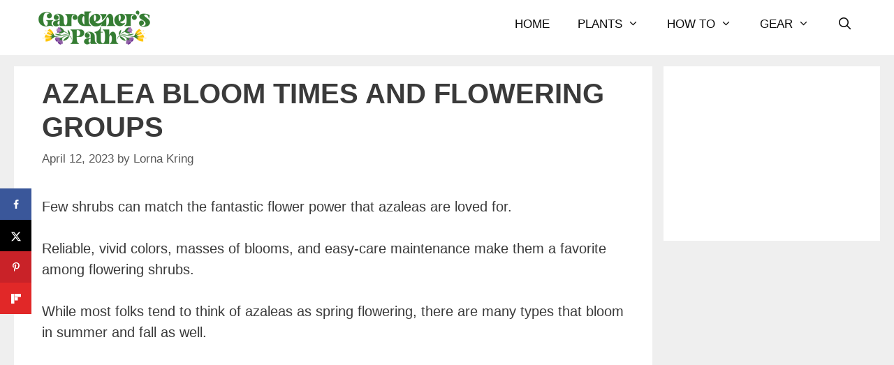

--- FILE ---
content_type: text/html; charset=UTF-8
request_url: https://gardenerspath.com/plants/ornamentals/azalea-bloom-times/
body_size: 78511
content:
<!DOCTYPE html>
<html lang="en-US">
<head>
	<meta charset="UTF-8"><link rel="preconnect" href="https://fonts.gstatic.com/" crossorigin />
	<script data-no-optimize="1" data-cfasync="false">!function(){"use strict";const t={adt_ei:{identityApiKey:"plainText",source:"url",type:"plaintext",priority:1},adt_eih:{identityApiKey:"sha256",source:"urlh",type:"hashed",priority:2},sh_kit:{identityApiKey:"sha256",source:"urlhck",type:"hashed",priority:3}},e=Object.keys(t);function i(t){return function(t){const e=t.match(/((?=([a-z0-9._!#$%+^&*()[\]<>-]+))\2@[a-z0-9._-]+\.[a-z0-9._-]+)/gi);return e?e[0]:""}(function(t){return t.replace(/\s/g,"")}(t.toLowerCase()))}!async function(){const n=new URL(window.location.href),o=n.searchParams;let a=null;const r=Object.entries(t).sort(([,t],[,e])=>t.priority-e.priority).map(([t])=>t);for(const e of r){const n=o.get(e),r=t[e];if(!n||!r)continue;const c=decodeURIComponent(n),d="plaintext"===r.type&&i(c),s="hashed"===r.type&&c;if(d||s){a={value:c,config:r};break}}if(a){const{value:t,config:e}=a;window.adthrive=window.adthrive||{},window.adthrive.cmd=window.adthrive.cmd||[],window.adthrive.cmd.push(function(){window.adthrive.identityApi({source:e.source,[e.identityApiKey]:t},({success:i,data:n})=>{i?window.adthrive.log("info","Plugin","detectEmails",`Identity API called with ${e.type} email: ${t}`,n):window.adthrive.log("warning","Plugin","detectEmails",`Failed to call Identity API with ${e.type} email: ${t}`,n)})})}!function(t,e){const i=new URL(e);t.forEach(t=>i.searchParams.delete(t)),history.replaceState(null,"",i.toString())}(e,n)}()}();
</script><meta name='robots' content='index, follow, max-image-preview:large, max-snippet:-1, max-video-preview:-1' />
	<style>img:is([sizes="auto" i], [sizes^="auto," i]) { contain-intrinsic-size: 3000px 1500px }</style>
	<style data-no-optimize="1" data-cfasync="false">
	.adthrive-ad {
		margin-top: 10px;
		margin-bottom: 10px;
		text-align: center;
		overflow-x: visible;
		clear: both;
		line-height: 0;
	}
	.adthrive-ad {
clear: both;
}
.adthrive-footer {
z-index:10000001 !important;
}

/* Fix for left aligned ads, 10/11/19 */
.adthrive-ad > div[id^='google_ads_iframe'] {
margin: 0 auto !important;
}
.adthrive-ad iframe {
max-width: none !important;
}

body.adthrive-device-desktop:has(.adthrive-sidebar) {
overflow: visible!important;
}</style>
<script data-no-optimize="1" data-cfasync="false">
	window.adthriveCLS = {
		enabledLocations: ['Content', 'Recipe'],
		injectedSlots: [],
		injectedFromPlugin: true,
		branch: '2df777a',bucket: 'prod',			};
	window.adthriveCLS.siteAds = {"betaTester":false,"targeting":[{"value":"591b6b32a29bbe3a6f50b12f","key":"siteId"},{"value":"6233884d198af57088d4ab19","key":"organizationId"},{"value":"Gardeners Path","key":"siteName"},{"value":"AdThrive Edge","key":"service"},{"value":"on","key":"bidding"},{"value":["Gardening"],"key":"verticals"}],"siteUrl":"https://gardenerspath.com","siteId":"591b6b32a29bbe3a6f50b12f","siteName":"Gardeners Path","breakpoints":{"tablet":768,"desktop":1024},"cloudflare":null,"adUnits":[{"sequence":9,"thirdPartyAdUnitName":null,"targeting":[{"value":["Sidebar"],"key":"location"},{"value":true,"key":"sticky"}],"devices":["desktop"],"name":"Sidebar_9","sticky":true,"location":"Sidebar","dynamic":{"pageSelector":"","spacing":0,"max":1,"lazyMax":null,"enable":true,"lazy":false,"elementSelector":".sidebar","skip":0,"classNames":["widget"],"position":"beforeend","every":1,"enabled":true},"stickyOverlapSelector":"","adSizes":[[160,600],[336,280],[320,50],[300,600],[250,250],[1,1],[320,100],[300,1050],[300,50],[300,420],[300,250]],"priority":291,"autosize":true},{"sequence":null,"thirdPartyAdUnitName":null,"targeting":[{"value":["Content"],"key":"location"}],"devices":["desktop"],"name":"Content","sticky":false,"location":"Content","dynamic":{"pageSelector":"body.category","spacing":0,"max":0,"lazyMax":1,"enable":true,"lazy":true,"elementSelector":".page-header","skip":0,"classNames":[],"position":"beforeend","every":1,"enabled":true},"stickyOverlapSelector":"","adSizes":[[728,90],[970,90]],"priority":199,"autosize":true},{"sequence":null,"thirdPartyAdUnitName":null,"targeting":[{"value":["Content"],"key":"location"}],"devices":["phone"],"name":"Content","sticky":false,"location":"Content","dynamic":{"pageSelector":"body.category","spacing":1,"max":0,"lazyMax":20,"enable":true,"lazy":true,"elementSelector":"article, .site-content ","skip":3,"classNames":[],"position":"afterend","every":3,"enabled":true},"stickyOverlapSelector":"","adSizes":[[728,90],[336,280],[320,50],[468,60],[970,90],[250,250],[1,1],[320,100],[970,250],[1,2],[300,50],[300,300],[552,334],[728,250],[300,250]],"priority":199,"autosize":true},{"sequence":null,"thirdPartyAdUnitName":null,"targeting":[{"value":["Content"],"key":"location"}],"devices":["desktop"],"name":"Content","sticky":false,"location":"Content","dynamic":{"pageSelector":"body.single, body.page","spacing":1,"max":9,"lazyMax":6,"enable":true,"lazy":true,"elementSelector":".entry-content > p + p, .entry-content > .gb-container + *, .entry-content .wp-block-group > .wp-block-group__inner-container > p + p","skip":2,"classNames":[],"position":"beforebegin","every":1,"enabled":true},"stickyOverlapSelector":"","adSizes":[[728,90],[336,280],[320,50],[468,60],[970,90],[250,250],[1,1],[320,100],[970,250],[1,2],[300,50],[300,300],[552,334],[728,250],[300,250]],"priority":199,"autosize":true},{"sequence":null,"thirdPartyAdUnitName":null,"targeting":[{"value":["Content"],"key":"location"}],"devices":["tablet"],"name":"Content","sticky":false,"location":"Content","dynamic":{"pageSelector":"body.single, body.page","spacing":0.7,"max":9,"lazyMax":6,"enable":true,"lazy":true,"elementSelector":".entry-content > p + p, .entry-content > .gb-container + *, .entry-content .wp-block-group > .wp-block-group__inner-container > p + p","skip":2,"classNames":[],"position":"beforebegin","every":1,"enabled":true},"stickyOverlapSelector":"","adSizes":[[728,90],[336,280],[320,50],[468,60],[970,90],[250,250],[1,1],[320,100],[970,250],[1,2],[300,50],[300,300],[552,334],[728,250],[300,250]],"priority":199,"autosize":true},{"sequence":null,"thirdPartyAdUnitName":null,"targeting":[{"value":["Content"],"key":"location"}],"devices":["phone"],"name":"Content","sticky":false,"location":"Content","dynamic":{"pageSelector":"body.single, body.page","spacing":1,"max":6,"lazyMax":9,"enable":true,"lazy":true,"elementSelector":".entry-content > p + p, .entry-content > .gb-container + *, .entry-content .wp-block-group > .wp-block-group__inner-container > p + p","skip":2,"classNames":[],"position":"beforebegin","every":1,"enabled":true},"stickyOverlapSelector":"","adSizes":[[728,90],[336,280],[320,50],[468,60],[970,90],[250,250],[1,1],[320,100],[970,250],[1,2],[300,50],[300,300],[552,334],[728,250],[300,250]],"priority":199,"autosize":true},{"sequence":null,"thirdPartyAdUnitName":null,"targeting":[{"value":["Footer"],"key":"location"},{"value":true,"key":"sticky"}],"devices":["tablet","phone","desktop"],"name":"Footer","sticky":true,"location":"Footer","dynamic":{"pageSelector":"body:not(.home):not(.archive)","spacing":0,"max":1,"lazyMax":null,"enable":true,"lazy":false,"elementSelector":"body","skip":0,"classNames":[],"position":"beforeend","every":1,"enabled":true},"stickyOverlapSelector":"","adSizes":[[320,50],[320,100],[728,90],[970,90],[468,60],[1,1],[300,50]],"priority":-1,"autosize":true}],"adDensityLayout":{"mobile":{"adDensity":0.2,"onePerViewport":false},"pageOverrides":[{"mobile":{"adDensity":0.2,"onePerViewport":true},"note":null,"pageSelector":"body.category","desktop":{"adDensity":0.3,"onePerViewport":false}}],"desktop":{"adDensity":0.14,"onePerViewport":false}},"adDensityEnabled":true,"siteExperiments":[],"adTypes":{"sponsorTileDesktop":true,"interscrollerDesktop":true,"nativeBelowPostDesktop":true,"miniscroller":true,"largeFormatsMobile":true,"nativeMobileContent":true,"inRecipeRecommendationMobile":true,"nativeMobileRecipe":true,"sponsorTileMobile":true,"expandableCatalogAdsMobile":false,"frameAdsMobile":true,"outstreamMobile":true,"nativeHeaderMobile":true,"frameAdsDesktop":true,"inRecipeRecommendationDesktop":true,"expandableFooterDesktop":true,"nativeDesktopContent":true,"outstreamDesktop":true,"animatedFooter":true,"skylineHeader":false,"expandableFooter":true,"nativeDesktopSidebar":true,"videoFootersMobile":true,"videoFootersDesktop":true,"interscroller":true,"nativeDesktopRecipe":true,"nativeHeaderDesktop":true,"nativeBelowPostMobile":true,"expandableCatalogAdsDesktop":false,"largeFormatsDesktop":true},"adOptions":{"theTradeDesk":true,"undertone":true,"sidebarConfig":{"dynamicStickySidebar":{"minHeight":2400,"enabled":false,"blockedSelectors":[]}},"footerCloseButton":true,"teads":true,"seedtag":true,"pmp":true,"thirtyThreeAcross":true,"sharethrough":true,"optimizeVideoPlayersForEarnings":true,"removeVideoTitleWrapper":false,"pubMatic":true,"contentTermsFooterEnabled":true,"chicory":false,"infiniteScroll":false,"longerVideoAdPod":true,"yahoossp":true,"spa":false,"stickyContainerConfig":{"recipeDesktop":{"minHeight":null,"enabled":false},"blockedSelectors":[],"stickyHeaderSelectors":[],"content":{"minHeight":null,"enabled":false},"recipeMobile":{"minHeight":null,"enabled":false}},"gatedPrint":{"siteEmailServiceProviderId":null,"defaultOptIn":false,"enabled":false,"newsletterPromptEnabled":false},"yieldmo":true,"footerSelector":"","consentMode":{"enabled":false,"customVendorList":""},"amazonUAM":true,"gamMCMEnabled":true,"gamMCMChildNetworkCode":"22527339335","stickyContainerAds":false,"rubicon":true,"conversant":false,"openx":true,"customCreativeEnabled":false,"mobileHeaderHeight":1,"secColor":"#000000","unruly":true,"mediaGrid":true,"bRealTime":true,"adInViewTime":null,"gumgum":true,"comscoreFooter":true,"desktopInterstitial":false,"contentAdXExpansionDesktop":true,"amx":true,"footerCloseButtonDesktop":true,"ozone":true,"isAutoOptimized":false,"comscoreTAL":true,"targetaff":false,"bgColor":"#FFFFFF","advancePlaylistOptions":{"playlistPlayer":{"enabled":true},"relatedPlayer":{"enabled":true,"applyToFirst":true}},"kargo":true,"max30SecondVideoAdPod":false,"liveRampATS":true,"footerCloseButtonMobile":true,"interstitialBlockedPageSelectors":"","prioritizeShorterVideoAds":true,"allowSmallerAdSizes":true,"comscore":"HomeDIY","blis":true,"wakeLock":{"desktopEnabled":true,"mobileValue":15,"mobileEnabled":true,"desktopValue":30},"mobileInterstitial":false,"tripleLift":true,"sensitiveCategories":["alc","cbd","cosm","dat","gamv","pol","ssr","srh","tob","wtl"],"liveRamp":true,"mobileInterstitialBlockedPageSelectors":"","adthriveEmailIdentity":true,"criteo":true,"nativo":true,"infiniteScrollOptions":{"selector":"","heightThreshold":0},"siteAttributes":{"mobileHeaderSelectors":[],"desktopHeaderSelectors":[]},"dynamicContentSlotLazyLoading":true,"clsOptimizedAds":true,"ogury":true,"verticals":["Gardening"],"inImage":false,"stackadapt":true,"usCMP":{"defaultOptIn":false,"enabled":false,"regions":[]},"contentAdXExpansionMobile":true,"advancePlaylist":true,"medianet":true,"delayLoading":true,"inImageZone":null,"appNexus":true,"rise":true,"liveRampId":"","infiniteScrollRefresh":false,"indexExchange":true},"siteAdsProfiles":[],"thirdPartySiteConfig":{"partners":{"discounts":[]}},"featureRollouts":{"disable-restart-sticky-video-inactive":{"featureRolloutId":51,"data":null,"enabled":true}},"videoPlayers":{"contextual":{"autoplayCollapsibleEnabled":false,"overrideEmbedLocation":false,"defaultPlayerType":"static"},"videoEmbed":"wordpress","footerSelector":"","contentSpecificPlaylists":[],"players":[{"pageSelector":"","devices":["mobile"],"mobileLocation":"top-right","description":"","skip":0,"title":"Sticky related player - mobile","type":"stickyRelated","enabled":false,"formattedType":"Sticky Related","elementSelector":"","id":4056257,"position":"afterend","playerId":"qPmWJlEV"},{"devices":["desktop","mobile"],"formattedType":"Stationary Related","description":"","id":4056255,"title":"Stationary related player - desktop and mobile","type":"stationaryRelated","enabled":false,"playerId":"qPmWJlEV"},{"pageSelector":"","devices":["desktop"],"formattedType":"Sticky Related","description":"","elementSelector":"","skip":0,"id":4056256,"position":"afterend","title":"Sticky related player - desktop","type":"stickyRelated","enabled":false,"playerId":"qPmWJlEV"},{"playlistId":"YWJoW4Sd","pageSelector":"body.single, body.page ","devices":["mobile"],"mobileLocation":"top-right","description":"","skip":3,"title":"","type":"stickyPlaylist","enabled":false,"footerSelector":"","formattedType":"Sticky Playlist","elementSelector":".entry-content > p","id":4056259,"position":"afterend","saveVideoCloseState":false,"shuffle":true,"playerId":"bEQisN9C"},{"playlistId":"YWJoW4Sd","pageSelector":"body.single, body.page ","devices":["desktop"],"description":"","skip":3,"title":"","type":"stickyPlaylist","enabled":false,"footerSelector":"","formattedType":"Sticky Playlist","elementSelector":".entry-content > p, .entry-content > .gb-container","id":4056258,"position":"afterend","saveVideoCloseState":false,"shuffle":true,"playerId":"bEQisN9C"}],"partners":{"theTradeDesk":true,"unruly":true,"mediaGrid":true,"undertone":true,"gumgum":true,"seedtag":true,"amx":true,"ozone":true,"pmp":true,"kargo":true,"stickyOutstream":{"desktop":{"enabled":true},"blockedPageSelectors":"","mobileLocation":null,"allowOnHomepage":false,"mobile":{"enabled":false},"saveVideoCloseState":false,"mobileHeaderSelector":"","allowForPageWithStickyPlayer":{"enabled":true}},"sharethrough":true,"blis":true,"tripleLift":true,"pubMatic":true,"criteo":true,"yahoossp":true,"nativo":true,"stackadapt":true,"yieldmo":true,"amazonUAM":true,"medianet":true,"rubicon":true,"appNexus":true,"rise":true,"openx":true,"indexExchange":true}}};</script>

<script data-no-optimize="1" data-cfasync="false">
(function(w, d) {
	w.adthrive = w.adthrive || {};
	w.adthrive.cmd = w.adthrive.cmd || [];
	w.adthrive.plugin = 'adthrive-ads-3.10.0';
	w.adthrive.host = 'ads.adthrive.com';
	w.adthrive.integration = 'plugin';

	var commitParam = (w.adthriveCLS && w.adthriveCLS.bucket !== 'prod' && w.adthriveCLS.branch) ? '&commit=' + w.adthriveCLS.branch : '';

	var s = d.createElement('script');
	s.async = true;
	s.referrerpolicy='no-referrer-when-downgrade';
	s.src = 'https://' + w.adthrive.host + '/sites/591b6b32a29bbe3a6f50b12f/ads.min.js?referrer=' + w.encodeURIComponent(w.location.href) + commitParam + '&cb=' + (Math.floor(Math.random() * 100) + 1) + '';
	var n = d.getElementsByTagName('script')[0];
	n.parentNode.insertBefore(s, n);
})(window, document);
</script>
<link rel="dns-prefetch" href="https://ads.adthrive.com/"><link rel="preconnect" href="https://ads.adthrive.com/"><link rel="preconnect" href="https://ads.adthrive.com/" crossorigin><meta name="viewport" content="width=device-width, initial-scale=1">
	<!-- This site is optimized with the Yoast SEO plugin v26.4 - https://yoast.com/wordpress/plugins/seo/ -->
	<title>Azalea Bloom Times and Flowering Groups | Gardener’s Path</title><link rel="preload" href="https://gardenerspath.com/wp-content/uploads/2025/04/Gardeners-Path-Logo-Desktop-Low-Res.png" as="image" imagesrcset="https://gardenerspath.com/wp-content/uploads/2025/04/Gardeners-Path-Logo-Desktop-Low-Res.png 1x, https://gardenerspath.com/wp-content/uploads/2025/04/Gardeners-Path-Logo-Retina.png 2x" fetchpriority="high"><link rel="preload" href="https://gardenerspath.com/wp-content/uploads/2025/02/Gardeners-Path-Logo-Mobile-3.png" as="image" fetchpriority="high">
	<meta name="description" content="Do you want to enjoy a multi-season floral show through spring, summer, and fall? Learn about azalea bloom times and flowering groups for months of color." />
	<link rel="canonical" href="https://gardenerspath.com/plants/ornamentals/azalea-bloom-times/" />
	<meta name="author" content="Lorna Kring" />
	<meta name="twitter:label1" content="Written by" />
	<meta name="twitter:data1" content="Lorna Kring" />
	<meta name="twitter:label2" content="Est. reading time" />
	<meta name="twitter:data2" content="48 minutes" />
	<script type="application/ld+json" class="yoast-schema-graph">{"@context":"https://schema.org","@graph":[{"@type":"Article","@id":"https://gardenerspath.com/plants/ornamentals/azalea-bloom-times/#article","isPartOf":{"@id":"https://gardenerspath.com/plants/ornamentals/azalea-bloom-times/"},"author":{"name":"Lorna Kring","@id":"https://gardenerspath.com/#/schema/person/cf0121fd0138501b706709dead6e576c"},"headline":"Azalea Bloom Times and Flowering Groups","datePublished":"2023-04-12T17:30:00+00:00","dateModified":"2024-12-10T16:10:43+00:00","mainEntityOfPage":{"@id":"https://gardenerspath.com/plants/ornamentals/azalea-bloom-times/"},"wordCount":3293,"commentCount":2,"publisher":{"@id":"https://gardenerspath.com/#organization"},"image":{"@id":"https://gardenerspath.com/plants/ornamentals/azalea-bloom-times/#primaryimage"},"thumbnailUrl":"https://gardenerspath.com/wp-content/uploads/2023/04/Azalea-Bloom-Times-and-Flowering-Groups-Featured.jpg","keywords":["Azalea Bushes"],"articleSection":["Flowers","Perennials","Woody Shrubs"],"inLanguage":"en-US","potentialAction":[{"@type":"CommentAction","name":"Comment","target":["https://gardenerspath.com/plants/ornamentals/azalea-bloom-times/#respond"]}]},{"@type":"WebPage","@id":"https://gardenerspath.com/plants/ornamentals/azalea-bloom-times/","url":"https://gardenerspath.com/plants/ornamentals/azalea-bloom-times/","name":"Azalea Bloom Times and Flowering Groups | Gardener’s Path","isPartOf":{"@id":"https://gardenerspath.com/#website"},"primaryImageOfPage":{"@id":"https://gardenerspath.com/plants/ornamentals/azalea-bloom-times/#primaryimage"},"image":{"@id":"https://gardenerspath.com/plants/ornamentals/azalea-bloom-times/#primaryimage"},"thumbnailUrl":"https://gardenerspath.com/wp-content/uploads/2023/04/Azalea-Bloom-Times-and-Flowering-Groups-Featured.jpg","datePublished":"2023-04-12T17:30:00+00:00","dateModified":"2024-12-10T16:10:43+00:00","description":"Do you want to enjoy a multi-season floral show through spring, summer, and fall? Learn about azalea bloom times and flowering groups for months of color.","breadcrumb":{"@id":"https://gardenerspath.com/plants/ornamentals/azalea-bloom-times/#breadcrumb"},"inLanguage":"en-US","potentialAction":[{"@type":"ReadAction","target":["https://gardenerspath.com/plants/ornamentals/azalea-bloom-times/"]}]},{"@type":"ImageObject","inLanguage":"en-US","@id":"https://gardenerspath.com/plants/ornamentals/azalea-bloom-times/#primaryimage","url":"https://gardenerspath.com/wp-content/uploads/2023/04/Azalea-Bloom-Times-and-Flowering-Groups-Featured.jpg","contentUrl":"https://gardenerspath.com/wp-content/uploads/2023/04/Azalea-Bloom-Times-and-Flowering-Groups-Featured.jpg","width":1200,"height":800,"caption":"A close up horizontal image of a variety of different colored azalea flowers growing in the garden."},{"@type":"BreadcrumbList","@id":"https://gardenerspath.com/plants/ornamentals/azalea-bloom-times/#breadcrumb","itemListElement":[{"@type":"ListItem","position":1,"name":"Home","item":"https://gardenerspath.com/"},{"@type":"ListItem","position":2,"name":"Azalea Bloom Times and Flowering Groups"}]},{"@type":"WebSite","@id":"https://gardenerspath.com/#website","url":"https://gardenerspath.com/","name":"Gardener's Path","description":"Everything yard and gardening","publisher":{"@id":"https://gardenerspath.com/#organization"},"potentialAction":[{"@type":"SearchAction","target":{"@type":"EntryPoint","urlTemplate":"https://gardenerspath.com/?s={search_term_string}"},"query-input":{"@type":"PropertyValueSpecification","valueRequired":true,"valueName":"search_term_string"}}],"inLanguage":"en-US"},{"@type":"Organization","@id":"https://gardenerspath.com/#organization","name":"Gardener's Path","url":"https://gardenerspath.com/","logo":{"@type":"ImageObject","inLanguage":"en-US","@id":"https://gardenerspath.com/#/schema/logo/image/","url":"https://gardenerspath.com/wp-content/uploads/2017/05/Gardnerspath-New-Text-Logo-Wide.png","contentUrl":"https://gardenerspath.com/wp-content/uploads/2017/05/Gardnerspath-New-Text-Logo-Wide.png","width":680,"height":182,"caption":"Gardener's Path"},"image":{"@id":"https://gardenerspath.com/#/schema/logo/image/"},"sameAs":["https://www.facebook.com/gardenerspath","https://x.com/gardeners_path_","https://www.pinterest.com/gardenerspath/"]},{"@type":"Person","@id":"https://gardenerspath.com/#/schema/person/cf0121fd0138501b706709dead6e576c","name":"Lorna Kring","image":{"@type":"ImageObject","inLanguage":"en-US","@id":"https://gardenerspath.com/#/schema/person/image/","url":"https://gardenerspath.com/wp-content/litespeed/avatar/4583ba6f1e0e5f09b0a8e2909dc3ba40.jpg?ver=1768322376","contentUrl":"https://gardenerspath.com/wp-content/litespeed/avatar/4583ba6f1e0e5f09b0a8e2909dc3ba40.jpg?ver=1768322376","caption":"Lorna Kring"},"description":"A writer, artist, and entrepreneur, Lorna is also a long-time gardener who got hooked on organic and natural gardening methods at an early age. These days, her vegetable garden is smaller to make room for decorative landscapes filled with color, fragrance, art, and hidden treasures. Cultivating and designing the ideal garden spot is one of her favorite activities – especially for gathering with family and friends for good times and good food (straight from the garden, of course)!","sameAs":["https://gardenerspath.com/author/lornakring/"],"url":"https://gardenerspath.com/author/lornakring/"}]}</script>
	<!-- / Yoast SEO plugin. -->


<!-- Hubbub v.2.27.1 https://morehubbub.com/ -->
<meta property="og:locale" content="en_US" />
<meta property="og:type" content="article" />
<meta property="og:title" content="Azalea Bloom Times and Flowering Groups | Gardener’s Path" />
<meta property="og:description" content="Do you want to enjoy a multi-season floral show through spring, summer, and fall? Learn about azalea bloom times and flowering groups for months of color." />
<meta property="og:url" content="https://gardenerspath.com/plants/ornamentals/azalea-bloom-times/" />
<meta property="og:site_name" content="Gardener&#039;s Path" />
<meta property="og:updated_time" content="2024-12-10T10:10:43+00:00" />
<meta property="article:published_time" content="2023-04-12T12:30:00+00:00" />
<meta property="article:modified_time" content="2024-12-10T10:10:43+00:00" />
<meta name="twitter:card" content="summary_large_image" />
<meta name="twitter:title" content="Azalea Bloom Times and Flowering Groups | Gardener’s Path" />
<meta name="twitter:description" content="Do you want to enjoy a multi-season floral show through spring, summer, and fall? Learn about azalea bloom times and flowering groups for months of color." />
<meta class="flipboard-article" content="Do you want to enjoy a multi-season floral show through spring, summer, and fall? Learn about azalea bloom times and flowering groups for months of color." />
<meta property="og:image" content="https://gardenerspath.com/wp-content/uploads/2021/03/Azalea-Bloom-Times-and-Flowering-Groups-FB.jpg" />
<meta name="twitter:image" content="https://gardenerspath.com/wp-content/uploads/2021/03/Azalea-Bloom-Times-and-Flowering-Groups-FB.jpg" />
<meta property="og:image:width" content="1200" />
<meta property="og:image:height" content="630" />
<!-- Hubbub v.2.27.1 https://morehubbub.com/ -->
<link rel='dns-prefetch' href='//www.googletagmanager.com' />
<link rel='dns-prefetch' href='//fonts.googleapis.com' />
<link rel="alternate" type="application/rss+xml" title="Gardener&#039;s Path &raquo; Feed" href="https://gardenerspath.com/feed/" />
<link rel="alternate" type="application/rss+xml" title="Gardener&#039;s Path &raquo; Comments Feed" href="https://gardenerspath.com/comments/feed/" />
<link rel="alternate" type="application/rss+xml" title="Gardener&#039;s Path &raquo; Azalea Bloom Times and Flowering Groups Comments Feed" href="https://gardenerspath.com/plants/ornamentals/azalea-bloom-times/feed/" />
<script>WebFontConfig={google:{families:["Source Sans Pro:200,200italic,300,300italic,regular,italic,600,600italic,700,700italic,900,900italic&display=swap"]}};if ( typeof WebFont === "object" && typeof WebFont.load === "function" ) { WebFont.load( WebFontConfig ); }</script><script data-optimized="1" src="https://gardenerspath.com/wp-content/plugins/litespeed-cache/assets/js/webfontloader.min.js"></script>
<link rel='stylesheet' id='wp-block-library-css' href='https://gardenerspath.com/wp-includes/css/dist/block-library/style.min.css?ver=c267719a652ccbc042976cb534bc1da8' media='all' />
<style id='classic-theme-styles-inline-css'>
/*! This file is auto-generated */
.wp-block-button__link{color:#fff;background-color:#32373c;border-radius:9999px;box-shadow:none;text-decoration:none;padding:calc(.667em + 2px) calc(1.333em + 2px);font-size:1.125em}.wp-block-file__button{background:#32373c;color:#fff;text-decoration:none}
</style>
<style id='global-styles-inline-css'>
:root{--wp--preset--aspect-ratio--square: 1;--wp--preset--aspect-ratio--4-3: 4/3;--wp--preset--aspect-ratio--3-4: 3/4;--wp--preset--aspect-ratio--3-2: 3/2;--wp--preset--aspect-ratio--2-3: 2/3;--wp--preset--aspect-ratio--16-9: 16/9;--wp--preset--aspect-ratio--9-16: 9/16;--wp--preset--color--black: #000000;--wp--preset--color--cyan-bluish-gray: #abb8c3;--wp--preset--color--white: #ffffff;--wp--preset--color--pale-pink: #f78da7;--wp--preset--color--vivid-red: #cf2e2e;--wp--preset--color--luminous-vivid-orange: #ff6900;--wp--preset--color--luminous-vivid-amber: #fcb900;--wp--preset--color--light-green-cyan: #7bdcb5;--wp--preset--color--vivid-green-cyan: #00d084;--wp--preset--color--pale-cyan-blue: #8ed1fc;--wp--preset--color--vivid-cyan-blue: #0693e3;--wp--preset--color--vivid-purple: #9b51e0;--wp--preset--color--contrast: var(--contrast);--wp--preset--color--contrast-2: var(--contrast-2);--wp--preset--color--contrast-3: var(--contrast-3);--wp--preset--color--base: var(--base);--wp--preset--color--base-2: var(--base-2);--wp--preset--color--base-3: var(--base-3);--wp--preset--color--accent: var(--accent);--wp--preset--color--primary-1: var(--primary1);--wp--preset--color--secondary-2: var(--secondary2);--wp--preset--color--secondary-1: var(--secondary1);--wp--preset--color--secondary-3: var(--secondary3);--wp--preset--gradient--vivid-cyan-blue-to-vivid-purple: linear-gradient(135deg,rgba(6,147,227,1) 0%,rgb(155,81,224) 100%);--wp--preset--gradient--light-green-cyan-to-vivid-green-cyan: linear-gradient(135deg,rgb(122,220,180) 0%,rgb(0,208,130) 100%);--wp--preset--gradient--luminous-vivid-amber-to-luminous-vivid-orange: linear-gradient(135deg,rgba(252,185,0,1) 0%,rgba(255,105,0,1) 100%);--wp--preset--gradient--luminous-vivid-orange-to-vivid-red: linear-gradient(135deg,rgba(255,105,0,1) 0%,rgb(207,46,46) 100%);--wp--preset--gradient--very-light-gray-to-cyan-bluish-gray: linear-gradient(135deg,rgb(238,238,238) 0%,rgb(169,184,195) 100%);--wp--preset--gradient--cool-to-warm-spectrum: linear-gradient(135deg,rgb(74,234,220) 0%,rgb(151,120,209) 20%,rgb(207,42,186) 40%,rgb(238,44,130) 60%,rgb(251,105,98) 80%,rgb(254,248,76) 100%);--wp--preset--gradient--blush-light-purple: linear-gradient(135deg,rgb(255,206,236) 0%,rgb(152,150,240) 100%);--wp--preset--gradient--blush-bordeaux: linear-gradient(135deg,rgb(254,205,165) 0%,rgb(254,45,45) 50%,rgb(107,0,62) 100%);--wp--preset--gradient--luminous-dusk: linear-gradient(135deg,rgb(255,203,112) 0%,rgb(199,81,192) 50%,rgb(65,88,208) 100%);--wp--preset--gradient--pale-ocean: linear-gradient(135deg,rgb(255,245,203) 0%,rgb(182,227,212) 50%,rgb(51,167,181) 100%);--wp--preset--gradient--electric-grass: linear-gradient(135deg,rgb(202,248,128) 0%,rgb(113,206,126) 100%);--wp--preset--gradient--midnight: linear-gradient(135deg,rgb(2,3,129) 0%,rgb(40,116,252) 100%);--wp--preset--font-size--small: 13px;--wp--preset--font-size--medium: 20px;--wp--preset--font-size--large: 36px;--wp--preset--font-size--x-large: 42px;--wp--preset--spacing--20: 0.44rem;--wp--preset--spacing--30: 0.67rem;--wp--preset--spacing--40: 1rem;--wp--preset--spacing--50: 1.5rem;--wp--preset--spacing--60: 2.25rem;--wp--preset--spacing--70: 3.38rem;--wp--preset--spacing--80: 5.06rem;--wp--preset--shadow--natural: 6px 6px 9px rgba(0, 0, 0, 0.2);--wp--preset--shadow--deep: 12px 12px 50px rgba(0, 0, 0, 0.4);--wp--preset--shadow--sharp: 6px 6px 0px rgba(0, 0, 0, 0.2);--wp--preset--shadow--outlined: 6px 6px 0px -3px rgba(255, 255, 255, 1), 6px 6px rgba(0, 0, 0, 1);--wp--preset--shadow--crisp: 6px 6px 0px rgba(0, 0, 0, 1);}:where(.is-layout-flex){gap: 0.5em;}:where(.is-layout-grid){gap: 0.5em;}body .is-layout-flex{display: flex;}.is-layout-flex{flex-wrap: wrap;align-items: center;}.is-layout-flex > :is(*, div){margin: 0;}body .is-layout-grid{display: grid;}.is-layout-grid > :is(*, div){margin: 0;}:where(.wp-block-columns.is-layout-flex){gap: 2em;}:where(.wp-block-columns.is-layout-grid){gap: 2em;}:where(.wp-block-post-template.is-layout-flex){gap: 1.25em;}:where(.wp-block-post-template.is-layout-grid){gap: 1.25em;}.has-black-color{color: var(--wp--preset--color--black) !important;}.has-cyan-bluish-gray-color{color: var(--wp--preset--color--cyan-bluish-gray) !important;}.has-white-color{color: var(--wp--preset--color--white) !important;}.has-pale-pink-color{color: var(--wp--preset--color--pale-pink) !important;}.has-vivid-red-color{color: var(--wp--preset--color--vivid-red) !important;}.has-luminous-vivid-orange-color{color: var(--wp--preset--color--luminous-vivid-orange) !important;}.has-luminous-vivid-amber-color{color: var(--wp--preset--color--luminous-vivid-amber) !important;}.has-light-green-cyan-color{color: var(--wp--preset--color--light-green-cyan) !important;}.has-vivid-green-cyan-color{color: var(--wp--preset--color--vivid-green-cyan) !important;}.has-pale-cyan-blue-color{color: var(--wp--preset--color--pale-cyan-blue) !important;}.has-vivid-cyan-blue-color{color: var(--wp--preset--color--vivid-cyan-blue) !important;}.has-vivid-purple-color{color: var(--wp--preset--color--vivid-purple) !important;}.has-black-background-color{background-color: var(--wp--preset--color--black) !important;}.has-cyan-bluish-gray-background-color{background-color: var(--wp--preset--color--cyan-bluish-gray) !important;}.has-white-background-color{background-color: var(--wp--preset--color--white) !important;}.has-pale-pink-background-color{background-color: var(--wp--preset--color--pale-pink) !important;}.has-vivid-red-background-color{background-color: var(--wp--preset--color--vivid-red) !important;}.has-luminous-vivid-orange-background-color{background-color: var(--wp--preset--color--luminous-vivid-orange) !important;}.has-luminous-vivid-amber-background-color{background-color: var(--wp--preset--color--luminous-vivid-amber) !important;}.has-light-green-cyan-background-color{background-color: var(--wp--preset--color--light-green-cyan) !important;}.has-vivid-green-cyan-background-color{background-color: var(--wp--preset--color--vivid-green-cyan) !important;}.has-pale-cyan-blue-background-color{background-color: var(--wp--preset--color--pale-cyan-blue) !important;}.has-vivid-cyan-blue-background-color{background-color: var(--wp--preset--color--vivid-cyan-blue) !important;}.has-vivid-purple-background-color{background-color: var(--wp--preset--color--vivid-purple) !important;}.has-black-border-color{border-color: var(--wp--preset--color--black) !important;}.has-cyan-bluish-gray-border-color{border-color: var(--wp--preset--color--cyan-bluish-gray) !important;}.has-white-border-color{border-color: var(--wp--preset--color--white) !important;}.has-pale-pink-border-color{border-color: var(--wp--preset--color--pale-pink) !important;}.has-vivid-red-border-color{border-color: var(--wp--preset--color--vivid-red) !important;}.has-luminous-vivid-orange-border-color{border-color: var(--wp--preset--color--luminous-vivid-orange) !important;}.has-luminous-vivid-amber-border-color{border-color: var(--wp--preset--color--luminous-vivid-amber) !important;}.has-light-green-cyan-border-color{border-color: var(--wp--preset--color--light-green-cyan) !important;}.has-vivid-green-cyan-border-color{border-color: var(--wp--preset--color--vivid-green-cyan) !important;}.has-pale-cyan-blue-border-color{border-color: var(--wp--preset--color--pale-cyan-blue) !important;}.has-vivid-cyan-blue-border-color{border-color: var(--wp--preset--color--vivid-cyan-blue) !important;}.has-vivid-purple-border-color{border-color: var(--wp--preset--color--vivid-purple) !important;}.has-vivid-cyan-blue-to-vivid-purple-gradient-background{background: var(--wp--preset--gradient--vivid-cyan-blue-to-vivid-purple) !important;}.has-light-green-cyan-to-vivid-green-cyan-gradient-background{background: var(--wp--preset--gradient--light-green-cyan-to-vivid-green-cyan) !important;}.has-luminous-vivid-amber-to-luminous-vivid-orange-gradient-background{background: var(--wp--preset--gradient--luminous-vivid-amber-to-luminous-vivid-orange) !important;}.has-luminous-vivid-orange-to-vivid-red-gradient-background{background: var(--wp--preset--gradient--luminous-vivid-orange-to-vivid-red) !important;}.has-very-light-gray-to-cyan-bluish-gray-gradient-background{background: var(--wp--preset--gradient--very-light-gray-to-cyan-bluish-gray) !important;}.has-cool-to-warm-spectrum-gradient-background{background: var(--wp--preset--gradient--cool-to-warm-spectrum) !important;}.has-blush-light-purple-gradient-background{background: var(--wp--preset--gradient--blush-light-purple) !important;}.has-blush-bordeaux-gradient-background{background: var(--wp--preset--gradient--blush-bordeaux) !important;}.has-luminous-dusk-gradient-background{background: var(--wp--preset--gradient--luminous-dusk) !important;}.has-pale-ocean-gradient-background{background: var(--wp--preset--gradient--pale-ocean) !important;}.has-electric-grass-gradient-background{background: var(--wp--preset--gradient--electric-grass) !important;}.has-midnight-gradient-background{background: var(--wp--preset--gradient--midnight) !important;}.has-small-font-size{font-size: var(--wp--preset--font-size--small) !important;}.has-medium-font-size{font-size: var(--wp--preset--font-size--medium) !important;}.has-large-font-size{font-size: var(--wp--preset--font-size--large) !important;}.has-x-large-font-size{font-size: var(--wp--preset--font-size--x-large) !important;}
:where(.wp-block-post-template.is-layout-flex){gap: 1.25em;}:where(.wp-block-post-template.is-layout-grid){gap: 1.25em;}
:where(.wp-block-columns.is-layout-flex){gap: 2em;}:where(.wp-block-columns.is-layout-grid){gap: 2em;}
:root :where(.wp-block-pullquote){font-size: 1.5em;line-height: 1.6;}
</style>
<link rel='stylesheet' id='avatar-manager-css' href='https://gardenerspath.com/wp-content/plugins/avatar-manager/assets/css/avatar-manager.min.css?ver=1.2.1' media='all' />

<link rel='stylesheet' id='mailerlite_forms.css-css' href='https://gardenerspath.com/wp-content/plugins/official-mailerlite-sign-up-forms/assets/css/mailerlite_forms.css?ver=1.7.14' media='all' />
<link rel='stylesheet' id='wp-show-posts-css' href='https://gardenerspath.com/wp-content/plugins/wp-show-posts/css/wp-show-posts.min.css?ver=1.2.0-alpha.3' media='all' />
<link rel='stylesheet' id='wp-show-posts-pro-css' href='https://gardenerspath.com/wp-content/plugins/wp-show-posts-pro/css/wp-show-posts.min.css?ver=1.0.0' media='all' />
<link rel='stylesheet' id='easyazon-addition-popovers-css' href='https://gardenerspath.com/wp-content/plugins/easyazon/addition/components/popovers/resources/popovers.css?ver=5.1.1' media='all' />
<link rel='stylesheet' id='generate-style-css' href='https://gardenerspath.com/wp-content/themes/generatepress/assets/css/all.min.css?ver=3.6.0' media='all' />
<style id='generate-style-inline-css'>
.generate-page-header, .page-header-image, .page-header-image-single {display:none}
@media (max-width: 768px){.main-navigation .menu-toggle,.main-navigation .mobile-bar-items,.sidebar-nav-mobile:not(#sticky-placeholder){display:block;}.main-navigation ul,.gen-sidebar-nav{display:none;}[class*="nav-float-"] .site-header .inside-header > *{float:none;clear:both;}}
.dynamic-author-image-rounded{border-radius:100%;}.dynamic-featured-image, .dynamic-author-image{vertical-align:middle;}.one-container.blog .dynamic-content-template:not(:last-child), .one-container.archive .dynamic-content-template:not(:last-child){padding-bottom:0px;}.dynamic-entry-excerpt > p:last-child{margin-bottom:0px;}
</style>
<link rel='stylesheet' id='generate-font-icons-css' href='https://gardenerspath.com/wp-content/themes/generatepress/assets/css/components/font-icons.min.css?ver=3.6.0' media='all' />
<link rel='stylesheet' id='dpsp-frontend-style-pro-css' href='https://gardenerspath.com/wp-content/plugins/social-pug/assets/dist/style-frontend-pro.css?ver=2.27.1' media='all' />
<style id='dpsp-frontend-style-pro-inline-css'>

				@media screen and ( max-width : 720px ) {
					.dpsp-content-wrapper.dpsp-hide-on-mobile,
					.dpsp-share-text.dpsp-hide-on-mobile {
						display: none;
					}
					.dpsp-has-spacing .dpsp-networks-btns-wrapper li {
						margin:0 2% 10px 0;
					}
					.dpsp-network-btn.dpsp-has-label:not(.dpsp-has-count) {
						max-height: 40px;
						padding: 0;
						justify-content: center;
					}
					.dpsp-content-wrapper.dpsp-size-small .dpsp-network-btn.dpsp-has-label:not(.dpsp-has-count){
						max-height: 32px;
					}
					.dpsp-content-wrapper.dpsp-size-large .dpsp-network-btn.dpsp-has-label:not(.dpsp-has-count){
						max-height: 46px;
					}
				}
			
			@media screen and ( max-width : 720px ) {
				aside#dpsp-floating-sidebar.dpsp-hide-on-mobile.opened {
					display: none;
				}
			}
			
			@media screen and ( max-width : 720px ) {
				aside#dpsp-floating-sidebar.dpsp-hide-on-mobile.opened {
					display: none;
				}
			}
			
</style>
<link rel='stylesheet' id='tablepress-default-css' href='https://gardenerspath.com/wp-content/tablepress-combined.min.css?ver=51' media='all' />
<link rel='stylesheet' id='tablepress-responsive-tables-css' href='https://gardenerspath.com/wp-content/plugins/tablepress-responsive-tables/css/tablepress-responsive.min.css?ver=1.8' media='all' />
<link rel='stylesheet' id='wpdiscuz-frontend-css-css' href='https://gardenerspath.com/wp-content/plugins/wpdiscuz/themes/default/style.css?ver=7.6.37' media='all' />
<style id='wpdiscuz-frontend-css-inline-css'>
 #wpdcom .wpd-blog-administrator .wpd-comment-label{color:#ffffff;background-color:#478736;border:none}#wpdcom .wpd-blog-administrator .wpd-comment-author, #wpdcom .wpd-blog-administrator .wpd-comment-author a{color:#478736}#wpdcom.wpd-layout-1 .wpd-comment .wpd-blog-administrator .wpd-avatar img{border-color:#478736}#wpdcom.wpd-layout-2 .wpd-comment.wpd-reply .wpd-comment-wrap.wpd-blog-administrator{border-left:3px solid #478736}#wpdcom.wpd-layout-2 .wpd-comment .wpd-blog-administrator .wpd-avatar img{border-bottom-color:#478736}#wpdcom.wpd-layout-3 .wpd-blog-administrator .wpd-comment-subheader{border-top:1px dashed #478736}#wpdcom.wpd-layout-3 .wpd-reply .wpd-blog-administrator .wpd-comment-right{border-left:1px solid #478736}#wpdcom .wpd-blog-editor .wpd-comment-label{color:#ffffff;background-color:#478736;border:none}#wpdcom .wpd-blog-editor .wpd-comment-author, #wpdcom .wpd-blog-editor .wpd-comment-author a{color:#478736}#wpdcom.wpd-layout-1 .wpd-comment .wpd-blog-editor .wpd-avatar img{border-color:#478736}#wpdcom.wpd-layout-2 .wpd-comment.wpd-reply .wpd-comment-wrap.wpd-blog-editor{border-left:3px solid #478736}#wpdcom.wpd-layout-2 .wpd-comment .wpd-blog-editor .wpd-avatar img{border-bottom-color:#478736}#wpdcom.wpd-layout-3 .wpd-blog-editor .wpd-comment-subheader{border-top:1px dashed #478736}#wpdcom.wpd-layout-3 .wpd-reply .wpd-blog-editor .wpd-comment-right{border-left:1px solid #478736}#wpdcom .wpd-blog-author .wpd-comment-label{color:#ffffff;background-color:#478736;border:none}#wpdcom .wpd-blog-author .wpd-comment-author, #wpdcom .wpd-blog-author .wpd-comment-author a{color:#478736}#wpdcom.wpd-layout-1 .wpd-comment .wpd-blog-author .wpd-avatar img{border-color:#478736}#wpdcom.wpd-layout-2 .wpd-comment .wpd-blog-author .wpd-avatar img{border-bottom-color:#478736}#wpdcom.wpd-layout-3 .wpd-blog-author .wpd-comment-subheader{border-top:1px dashed #478736}#wpdcom.wpd-layout-3 .wpd-reply .wpd-blog-author .wpd-comment-right{border-left:1px solid #478736}#wpdcom .wpd-blog-contributor .wpd-comment-label{color:#ffffff;background-color:#478736;border:none}#wpdcom .wpd-blog-contributor .wpd-comment-author, #wpdcom .wpd-blog-contributor .wpd-comment-author a{color:#478736}#wpdcom.wpd-layout-1 .wpd-comment .wpd-blog-contributor .wpd-avatar img{border-color:#478736}#wpdcom.wpd-layout-2 .wpd-comment .wpd-blog-contributor .wpd-avatar img{border-bottom-color:#478736}#wpdcom.wpd-layout-3 .wpd-blog-contributor .wpd-comment-subheader{border-top:1px dashed #478736}#wpdcom.wpd-layout-3 .wpd-reply .wpd-blog-contributor .wpd-comment-right{border-left:1px solid #478736}#wpdcom .wpd-blog-subscriber .wpd-comment-label{color:#ffffff;background-color:#478736;border:none}#wpdcom .wpd-blog-subscriber .wpd-comment-author, #wpdcom .wpd-blog-subscriber .wpd-comment-author a{color:#478736}#wpdcom.wpd-layout-2 .wpd-comment .wpd-blog-subscriber .wpd-avatar img{border-bottom-color:#478736}#wpdcom.wpd-layout-3 .wpd-blog-subscriber .wpd-comment-subheader{border-top:1px dashed #478736}#wpdcom .wpd-blog-wpseo_manager .wpd-comment-label{color:#ffffff;background-color:#478736;border:none}#wpdcom .wpd-blog-wpseo_manager .wpd-comment-author, #wpdcom .wpd-blog-wpseo_manager .wpd-comment-author a{color:#478736}#wpdcom.wpd-layout-1 .wpd-comment .wpd-blog-wpseo_manager .wpd-avatar img{border-color:#478736}#wpdcom.wpd-layout-2 .wpd-comment .wpd-blog-wpseo_manager .wpd-avatar img{border-bottom-color:#478736}#wpdcom.wpd-layout-3 .wpd-blog-wpseo_manager .wpd-comment-subheader{border-top:1px dashed #478736}#wpdcom.wpd-layout-3 .wpd-reply .wpd-blog-wpseo_manager .wpd-comment-right{border-left:1px solid #478736}#wpdcom .wpd-blog-wpseo_editor .wpd-comment-label{color:#ffffff;background-color:#478736;border:none}#wpdcom .wpd-blog-wpseo_editor .wpd-comment-author, #wpdcom .wpd-blog-wpseo_editor .wpd-comment-author a{color:#478736}#wpdcom.wpd-layout-1 .wpd-comment .wpd-blog-wpseo_editor .wpd-avatar img{border-color:#478736}#wpdcom.wpd-layout-2 .wpd-comment .wpd-blog-wpseo_editor .wpd-avatar img{border-bottom-color:#478736}#wpdcom.wpd-layout-3 .wpd-blog-wpseo_editor .wpd-comment-subheader{border-top:1px dashed #478736}#wpdcom.wpd-layout-3 .wpd-reply .wpd-blog-wpseo_editor .wpd-comment-right{border-left:1px solid #478736}#wpdcom .wpd-blog-post_author .wpd-comment-label{color:#ffffff;background-color:#478736;border:none}#wpdcom .wpd-blog-post_author .wpd-comment-author, #wpdcom .wpd-blog-post_author .wpd-comment-author a{color:#478736}#wpdcom .wpd-blog-post_author .wpd-avatar img{border-color:#478736}#wpdcom.wpd-layout-1 .wpd-comment .wpd-blog-post_author .wpd-avatar img{border-color:#478736}#wpdcom.wpd-layout-2 .wpd-comment.wpd-reply .wpd-comment-wrap.wpd-blog-post_author{border-left:3px solid #478736}#wpdcom.wpd-layout-2 .wpd-comment .wpd-blog-post_author .wpd-avatar img{border-bottom-color:#478736}#wpdcom.wpd-layout-3 .wpd-blog-post_author .wpd-comment-subheader{border-top:1px dashed #478736}#wpdcom.wpd-layout-3 .wpd-reply .wpd-blog-post_author .wpd-comment-right{border-left:1px solid #478736}#wpdcom .wpd-blog-guest .wpd-comment-label{color:#ffffff;background-color:#478736;border:none}#wpdcom .wpd-blog-guest .wpd-comment-author, #wpdcom .wpd-blog-guest .wpd-comment-author a{color:#478736}#wpdcom.wpd-layout-3 .wpd-blog-guest .wpd-comment-subheader{border-top:1px dashed #478736}#comments, #respond, .comments-area, #wpdcom{}#wpdcom .ql-editor > *{color:#777777}#wpdcom .ql-editor::before{}#wpdcom .ql-toolbar{border:1px solid #DDDDDD;border-top:none}#wpdcom .ql-container{border:1px solid #DDDDDD;border-bottom:none}#wpdcom .wpd-form-row .wpdiscuz-item input[type="text"], #wpdcom .wpd-form-row .wpdiscuz-item input[type="email"], #wpdcom .wpd-form-row .wpdiscuz-item input[type="url"], #wpdcom .wpd-form-row .wpdiscuz-item input[type="color"], #wpdcom .wpd-form-row .wpdiscuz-item input[type="date"], #wpdcom .wpd-form-row .wpdiscuz-item input[type="datetime"], #wpdcom .wpd-form-row .wpdiscuz-item input[type="datetime-local"], #wpdcom .wpd-form-row .wpdiscuz-item input[type="month"], #wpdcom .wpd-form-row .wpdiscuz-item input[type="number"], #wpdcom .wpd-form-row .wpdiscuz-item input[type="time"], #wpdcom textarea, #wpdcom select{border:1px solid #DDDDDD;color:#777777}#wpdcom .wpd-form-row .wpdiscuz-item textarea{border:1px solid #DDDDDD}#wpdcom input::placeholder, #wpdcom textarea::placeholder, #wpdcom input::-moz-placeholder, #wpdcom textarea::-webkit-input-placeholder{}#wpdcom .wpd-comment-text{color:#777777}#wpdcom .wpd-thread-head .wpd-thread-info{border-bottom:2px solid #478736}#wpdcom .wpd-thread-head .wpd-thread-info.wpd-reviews-tab svg{fill:#478736}#wpdcom .wpd-thread-head .wpdiscuz-user-settings{border-bottom:2px solid #478736}#wpdcom .wpd-thread-head .wpdiscuz-user-settings:hover{color:#478736}#wpdcom .wpd-comment .wpd-follow-link:hover{color:#478736}#wpdcom .wpd-comment-status .wpd-sticky{color:#478736}#wpdcom .wpd-thread-filter .wpdf-active{color:#478736;border-bottom-color:#478736}#wpdcom .wpd-comment-info-bar{border:1px dashed #6c9f5f;background:#edf3eb}#wpdcom .wpd-comment-info-bar .wpd-current-view i{color:#478736}#wpdcom .wpd-filter-view-all:hover{background:#478736}#wpdcom .wpdiscuz-item .wpdiscuz-rating > label{color:#DDDDDD}#wpdcom .wpdiscuz-item .wpdiscuz-rating:not(:checked) > label:hover, .wpdiscuz-rating:not(:checked) > label:hover ~ label{}#wpdcom .wpdiscuz-item .wpdiscuz-rating > input ~ label:hover, #wpdcom .wpdiscuz-item .wpdiscuz-rating > input:not(:checked) ~ label:hover ~ label, #wpdcom .wpdiscuz-item .wpdiscuz-rating > input:not(:checked) ~ label:hover ~ label{color:#FFED85}#wpdcom .wpdiscuz-item .wpdiscuz-rating > input:checked ~ label:hover, #wpdcom .wpdiscuz-item .wpdiscuz-rating > input:checked ~ label:hover, #wpdcom .wpdiscuz-item .wpdiscuz-rating > label:hover ~ input:checked ~ label, #wpdcom .wpdiscuz-item .wpdiscuz-rating > input:checked + label:hover ~ label, #wpdcom .wpdiscuz-item .wpdiscuz-rating > input:checked ~ label:hover ~ label, .wpd-custom-field .wcf-active-star, #wpdcom .wpdiscuz-item .wpdiscuz-rating > input:checked ~ label{color:#FFD700}#wpd-post-rating .wpd-rating-wrap .wpd-rating-stars svg .wpd-star{fill:#DDDDDD}#wpd-post-rating .wpd-rating-wrap .wpd-rating-stars svg .wpd-active{fill:#FFD700}#wpd-post-rating .wpd-rating-wrap .wpd-rate-starts svg .wpd-star{fill:#DDDDDD}#wpd-post-rating .wpd-rating-wrap .wpd-rate-starts:hover svg .wpd-star{fill:#FFED85}#wpd-post-rating.wpd-not-rated .wpd-rating-wrap .wpd-rate-starts svg:hover ~ svg .wpd-star{fill:#DDDDDD}.wpdiscuz-post-rating-wrap .wpd-rating .wpd-rating-wrap .wpd-rating-stars svg .wpd-star{fill:#DDDDDD}.wpdiscuz-post-rating-wrap .wpd-rating .wpd-rating-wrap .wpd-rating-stars svg .wpd-active{fill:#FFD700}#wpdcom .wpd-comment .wpd-follow-active{color:#ff7a00}#wpdcom .page-numbers{color:#555;border:#555 1px solid}#wpdcom span.current{background:#555}#wpdcom.wpd-layout-1 .wpd-new-loaded-comment > .wpd-comment-wrap > .wpd-comment-right{background:#FFFAD6}#wpdcom.wpd-layout-2 .wpd-new-loaded-comment.wpd-comment > .wpd-comment-wrap > .wpd-comment-right{background:#FFFAD6}#wpdcom.wpd-layout-2 .wpd-new-loaded-comment.wpd-comment.wpd-reply > .wpd-comment-wrap > .wpd-comment-right{background:transparent}#wpdcom.wpd-layout-2 .wpd-new-loaded-comment.wpd-comment.wpd-reply > .wpd-comment-wrap{background:#FFFAD6}#wpdcom.wpd-layout-3 .wpd-new-loaded-comment.wpd-comment > .wpd-comment-wrap > .wpd-comment-right{background:#FFFAD6}#wpdcom .wpd-follow:hover i, #wpdcom .wpd-unfollow:hover i, #wpdcom .wpd-comment .wpd-follow-active:hover i{color:#478736}#wpdcom .wpdiscuz-readmore{cursor:pointer;color:#478736}.wpd-custom-field .wcf-pasiv-star, #wpcomm .wpdiscuz-item .wpdiscuz-rating > label{color:#DDDDDD}.wpd-wrapper .wpd-list-item.wpd-active{border-top:3px solid #478736}#wpdcom.wpd-layout-2 .wpd-comment.wpd-reply.wpd-unapproved-comment .wpd-comment-wrap{border-left:3px solid #FFFAD6}#wpdcom.wpd-layout-3 .wpd-comment.wpd-reply.wpd-unapproved-comment .wpd-comment-right{border-left:1px solid #FFFAD6}#wpdcom .wpd-prim-button{background-color:#478736;color:#FFFFFF}#wpdcom .wpd_label__check i.wpdicon-on{color:#478736;border:1px solid #a3c39b}#wpd-bubble-wrapper #wpd-bubble-all-comments-count{color:#478736}#wpd-bubble-wrapper > div{background-color:#478736}#wpd-bubble-wrapper > #wpd-bubble #wpd-bubble-add-message{background-color:#478736}#wpd-bubble-wrapper > #wpd-bubble #wpd-bubble-add-message::before{border-left-color:#478736;border-right-color:#478736}#wpd-bubble-wrapper.wpd-right-corner > #wpd-bubble #wpd-bubble-add-message::before{border-left-color:#478736;border-right-color:#478736}.wpd-inline-icon-wrapper path.wpd-inline-icon-first{fill:#478736}.wpd-inline-icon-count{background-color:#478736}.wpd-inline-icon-count::before{border-right-color:#478736}.wpd-inline-form-wrapper::before{border-bottom-color:#478736}.wpd-inline-form-question{background-color:#478736}.wpd-inline-form{background-color:#478736}.wpd-last-inline-comments-wrapper{border-color:#478736}.wpd-last-inline-comments-wrapper::before{border-bottom-color:#478736}.wpd-last-inline-comments-wrapper .wpd-view-all-inline-comments{background:#478736}.wpd-last-inline-comments-wrapper .wpd-view-all-inline-comments:hover,.wpd-last-inline-comments-wrapper .wpd-view-all-inline-comments:active,.wpd-last-inline-comments-wrapper .wpd-view-all-inline-comments:focus{background-color:#478736}#wpdcom .ql-snow .ql-tooltip[data-mode="link"]::before{content:"Enter link:"}#wpdcom .ql-snow .ql-tooltip.ql-editing a.ql-action::after{content:"Save"}#wpcomm .wmu-active{border-bottom:1px solid #478736}.comments-area{width:auto}}
</style>
<link rel='stylesheet' id='wpdiscuz-fa-css' href='https://gardenerspath.com/wp-content/plugins/wpdiscuz/assets/third-party/font-awesome-5.13.0/css/fa.min.css?ver=7.6.37' media='all' />
<link rel='stylesheet' id='quill-css-css' href='https://gardenerspath.com/wp-content/plugins/wpdiscuz/assets/third-party/quill/quill.snow.css?ver=1.3.6' media='all' />
<link rel='stylesheet' id='wmu-colorbox-css-css' href='https://gardenerspath.com/wp-content/plugins/wpdiscuz/assets/third-party/colorbox/colorbox.css?ver=c267719a652ccbc042976cb534bc1da8' media='all' />
<link rel='stylesheet' id='wpdiscuz-mu-css-css' href='https://gardenerspath.com/wp-content/plugins/wpdiscuz/assets/css/wpdiscuz-mu-frontend.css?ver=c267719a652ccbc042976cb534bc1da8' media='all' />
<link rel='stylesheet' id='wpdiscuz-user-content-css-css' href='https://gardenerspath.com/wp-content/plugins/wpdiscuz/assets/css/wpdiscuz-user-content.css?ver=7.6.37' media='all' />
<link rel='stylesheet' id='wmu-frontend-css-css' href='https://gardenerspath.com/wp-content/plugins/wpdiscuz-media-uploader/assets/css/wmu-frontend.css?ver=7.1.3' media='all' />
<link rel='stylesheet' id='wpdumc-styles-css' href='https://gardenerspath.com/wp-content/plugins/wpdiscuz-user-comment-mentioning/css/style.css?ver=1.0.0' media='all' />
<link rel='stylesheet' id='generatepress-dynamic-css' href='https://gardenerspath.com/wp-content/uploads/generatepress/style.min.css?ver=1763413384' media='all' />
<link rel='stylesheet' id='generate-child-css' href='https://gardenerspath.com/wp-content/themes/generatepress_child/style.css?ver=1642689055' media='all' />
<style id='generateblocks-inline-css'>
.gb-accordion__item:not(.gb-accordion__item-open) > .gb-button .gb-accordion__icon-open{display:none;}.gb-accordion__item.gb-accordion__item-open > .gb-button .gb-accordion__icon{display:none;}.gb-button-b18f815b{display:inline-flex;align-items:center;font-size:17px;text-align:center;padding:15px 20px;background-color:#007000;color:var(--base-2);text-decoration:none;}.gb-button-b18f815b:hover, .gb-button-b18f815b:active, .gb-button-b18f815b:focus{background-color:var(--contrast-2);color:var(--base-2);}.gb-button-89f9e527{display:inline-flex;align-items:center;font-size:17px;text-align:center;padding:8px 20px 7px;background-color:#007000;color:var(--base-2);text-decoration:none;}.gb-button-89f9e527:hover, .gb-button-89f9e527:active, .gb-button-89f9e527:focus{background-color:var(--contrast-2);color:var(--base-2);}.gb-button-wrapper .gb-button-front-page-button, .gb-button-wrapper .gb-button-front-page-button:visited{letter-spacing:0.1em;padding:5px 20px;background-color:#0366d6;color:#ffffff;text-decoration:none;display:inline-flex;align-items:center;justify-content:center;text-align:center;}.gb-button-wrapper .gb-button-front-page-button:hover, .gb-button-wrapper .gb-button-front-page-button:active, .gb-button-wrapper .gb-button-front-page-button:focus{background-color:#222222;color:#ffffff;}.gb-button-wrapper .gb-button-c40a4288, .gb-button-wrapper .gb-button-c40a4288:visited{font-size:17px;letter-spacing:0.01em;font-weight:400;padding:15px 20px;background-color:#007000;color:#ffffff;text-decoration:none;display:inline-flex;align-items:center;justify-content:center;text-align:center;}.gb-button-wrapper .gb-button-c40a4288:hover, .gb-button-wrapper .gb-button-c40a4288:active, .gb-button-wrapper .gb-button-c40a4288:focus{background-color:#222222;color:#ffffff;}.gb-button-wrapper a.gb-button-650d237c, .gb-button-wrapper a.gb-button-650d237c:visited{font-weight:500;padding:15px 20px;color:#0366d6;text-decoration:none;display:inline-flex;align-items:center;justify-content:center;text-align:center;}.gb-button-wrapper a.gb-button-650d237c:hover, .gb-button-wrapper a.gb-button-650d237c:active, .gb-button-wrapper a.gb-button-650d237c:focus{background-color:#222222;color:#ffffff;}.gb-button-wrapper a.gb-button-4f00e11e, .gb-button-wrapper a.gb-button-4f00e11e:visited{font-size:17px;padding:10px 20px;background-color:#007000;color:#ffffff;text-decoration:none;display:inline-flex;align-items:center;justify-content:center;text-align:center;}.gb-button-wrapper a.gb-button-4f00e11e:hover, .gb-button-wrapper a.gb-button-4f00e11e:active, .gb-button-wrapper a.gb-button-4f00e11e:focus{background-color:#007000;color:#ffffff;}.gb-headline-fb61de34{font-family:Helvetica;font-size:40px;letter-spacing:0.02em;font-weight:500;color:var(--contrast);}.gb-headline-fb61de34 a{color:var(--contrast);}.gb-headline-fb61de34 a:hover{color:var(--accent);}.gb-headline-7b4a6c06{font-family:Helvetica;letter-spacing:0.05em;font-weight:400;color:var(--contrast);}.gb-headline-7b4a6c06 a{color:var(--contrast);}.gb-headline-7b4a6c06 a:hover{color:var(--accent);}.gb-headline-462ae1d2{font-family:Helvetica;font-size:28px;font-weight:400;color:var(--contrast);}.gb-headline-462ae1d2 a{color:var(--contrast);}.gb-headline-462ae1d2 a:hover{color:var(--accent);}.gb-headline-914f9427{font-family:Helvetica;font-size:25px;font-weight:400;color:var(--contrast);}.gb-headline-914f9427 a{color:var(--contrast);}.gb-headline-914f9427 a:hover{color:var(--accent);}.gb-headline-ffa354ac{font-family:Helvetica;font-size:20px;font-weight:400;color:var(--contrast);}.gb-headline-ffa354ac a{color:var(--contrast);}.gb-headline-ffa354ac a:hover{color:var(--accent);}.gb-headline-b503a211{font-family:Source Sans Pro, sans-serif;font-size:22px;letter-spacing:0.05em;text-transform:uppercase;color:var(--primary1);}.gb-headline-b503a211 a{color:var(--primary1);}.gb-headline-b503a211 a:hover{color:var(--contrast);}.gb-headline-0b969ed1{font-family:Source Sans Pro, sans-serif;font-size:16px;letter-spacing:0.05em;text-transform:uppercase;color:var(--primary1);}.gb-headline-0b969ed1 a{color:var(--primary1);}.gb-headline-0b969ed1 a:hover{color:var(--contrast);}.gb-headline-cafb07df{font-size:16px;text-transform:capitalize;color:var(--contrast-2);}.gb-headline-cafb07df a{color:var(--contrast-2);}.gb-headline-cafb07df a:hover{color:var(--contrast-2);}.gb-headline-15c9bcbc{font-size:22px;text-transform:capitalize;color:#478736;}.gb-headline-15c9bcbc a{color:var(--contrast-2);}.gb-headline-15c9bcbc a:hover{color:var(--contrast-2);}.gb-headline-3c6fd7d4{font-size:14px;}.gb-headline-3c6fd7d4 a{color:#000000;}.gb-headline-3c6fd7d4 a:hover{color:#478736;}.gb-headline-8ce1e77b{font-size:14px;margin-bottom:10px;}.gb-headline-8ce1e77b a{color:#000000;}.gb-headline-8ce1e77b a:hover{color:#478736;}.gb-headline-d7dddfc7{font-family:Georgia;font-size:25px;font-weight:normal;text-align:center;padding-top:5px;margin-bottom:1.5px;color:var(--contrast-2);}.gb-headline-d7dddfc7 a{color:var(--contrast-2);}.gb-headline-d7dddfc7 a:hover{color:var(--contrast-2);}p.gb-headline-e204b6ff{font-size:30px;font-weight:500;}p.gb-headline-b8de803b{font-size:30px;font-weight:500;}p.gb-headline-9cac6ccf{font-size:21px;font-weight:600;text-align:center;padding-top:10px;margin-bottom:10px;}.gb-button-wrapper{display:flex;flex-wrap:wrap;align-items:flex-start;justify-content:flex-start;clear:both;}.gb-button-wrapper-front-page-button{justify-content:center;margin-top:-20px;}.gb-button-wrapper-d279538c{justify-content:flex-start;}.gb-button-wrapper-18ccc380{justify-content:center;margin-bottom:10px;}.gb-container.gb-tabs__item:not(.gb-tabs__item-open){display:none;}.gb-container-25per > .gb-inside-container{padding-top:3px;}.gb-grid-wrapper > .gb-grid-column-25per > .gb-container{display:flex;flex-direction:column;height:100%;}.gb-container-33per > .gb-inside-container{padding-top:3px;}.gb-grid-wrapper > .gb-grid-column-33per > .gb-container{display:flex;flex-direction:column;height:100%;}.gb-grid-wrapper > .gb-grid-column-25{width:25%;}.gb-grid-wrapper > .gb-grid-column-25 > .gb-container{display:flex;flex-direction:column;height:100%;}.gb-grid-wrapper > .gb-grid-column-25-percent > .gb-container{display:flex;flex-direction:column;height:100%;}.gb-container-08221a5d{font-size:12px;}.gb-container-08221a5d > .gb-inside-container{padding:10px;max-width:1240px;margin-left:auto;margin-right:auto;}.gb-grid-wrapper > .gb-grid-column-08221a5d > .gb-container{display:flex;flex-direction:column;height:100%;}.gb-grid-wrapper > .gb-grid-column-bc5c6871{width:15%;}.gb-grid-wrapper > .gb-grid-column-bc5c6871 > .gb-container{display:flex;flex-direction:column;height:100%;}.gb-container-da57e2d5 > .gb-inside-container{padding-left:7px;}.gb-grid-wrapper > .gb-grid-column-da57e2d5{width:85%;}.gb-grid-wrapper > .gb-grid-column-da57e2d5 > .gb-container{display:flex;flex-direction:column;height:100%;}.gb-grid-wrapper > .gb-grid-column-65798160{width:13%;}.gb-grid-wrapper > .gb-grid-column-65798160 > .gb-container{display:flex;flex-direction:column;height:100%;}.gb-grid-wrapper > .gb-grid-column-6899b74d{width:60%;}.gb-grid-wrapper > .gb-grid-column-6899b74d > .gb-container{display:flex;flex-direction:column;height:100%;}.gb-container-be21e1ff{font-size:18px;margin-top:-33px;}.gb-container-be21e1ff > .gb-inside-container{max-width:1240px;margin-left:auto;margin-right:auto;}.gb-grid-wrapper > .gb-grid-column-be21e1ff > .gb-container{display:flex;flex-direction:column;height:100%;}.gb-container-0bb04706{background-color:#ffff;}.gb-container-0bb04706 > .gb-inside-container{padding-bottom:10px;max-width:1240px;margin-left:auto;margin-right:auto;}.gb-grid-wrapper > .gb-grid-column-0bb04706 > .gb-container{display:flex;flex-direction:column;height:100%;}.gb-container-d974c366{margin-top:0px;}.gb-grid-wrapper-grid-25{display:flex;flex-wrap:wrap;margin-left:-30px;}.gb-grid-wrapper-grid-25 > .gb-grid-column{box-sizing:border-box;padding-left:30px;}.gb-grid-wrapper-3fc0e8e8{display:flex;flex-wrap:wrap;}.gb-grid-wrapper-3fc0e8e8 > .gb-grid-column{box-sizing:border-box;}.gb-grid-wrapper-1e09ce52{display:flex;flex-wrap:wrap;}.gb-grid-wrapper-1e09ce52 > .gb-grid-column{box-sizing:border-box;}@media (min-width: 1025px) {.gb-headline-3c6fd7d4:hover{transform:scale(1.2) perspective(1000px);}.gb-headline-3c6fd7d4{transition:all 0.5s ease;}.gb-headline-8ce1e77b:hover{transform:scale(1.2) perspective(1000px);}.gb-headline-8ce1e77b{transition:all 0.5s ease;}.gb-grid-wrapper > div.gb-grid-column-65798160{padding-bottom:0;}}@media (max-width: 1024px) {.gb-button-wrapper .gb-button-front-page-button{font-size:14px;}.gb-headline-d7dddfc7{font-size:20px;}.gb-grid-wrapper > .gb-grid-column-65798160{width:18%;}.gb-container-6899b74d{margin-left:-15px;}}@media (max-width: 767px) {.gb-button-wrapper .gb-button-front-page-button{font-size:11px;}.gb-headline-3c6fd7d4{font-size:18px;}.gb-headline-8ce1e77b{font-size:18px;}.gb-headline-d7dddfc7{font-size:16px;padding-top:0px;margin-top:-3px;}.gb-button-wrapper-front-page-button{margin-bottom:5px;}.gb-grid-wrapper > .gb-grid-column-25{width:100%;}.gb-grid-wrapper > .gb-grid-column-bc5c6871{width:100%;}.gb-grid-wrapper > .gb-grid-column-da57e2d5{width:100%;}.gb-grid-wrapper > .gb-grid-column-65798160{width:100%;}.gb-grid-wrapper > div.gb-grid-column-65798160{padding-bottom:0;}.gb-container-6899b74d{margin-top:-58px;margin-left:0px;}.gb-grid-wrapper > .gb-grid-column-6899b74d{width:100%;}}:root{--gb-container-width:1240px;}.gb-container .wp-block-image img{vertical-align:middle;}.gb-grid-wrapper .wp-block-image{margin-bottom:0;}.gb-highlight{background:none;}.gb-shape{line-height:0;}.gb-container-link{position:absolute;top:0;right:0;bottom:0;left:0;z-index:99;}
</style>
<link rel='stylesheet' id='generate-blog-images-css' href='https://gardenerspath.com/wp-content/plugins/gp-premium/blog/functions/css/featured-images.min.css?ver=2.5.5' media='all' />
<link rel='stylesheet' id='generate-offside-css' href='https://gardenerspath.com/wp-content/plugins/gp-premium/menu-plus/functions/css/offside.min.css?ver=2.5.5' media='all' />
<style id='generate-offside-inline-css'>
:root{--gp-slideout-width:265px;}.slideout-navigation.main-navigation .main-nav ul li a{font-weight:normal;text-transform:none;}.slideout-navigation.main-navigation.do-overlay .main-nav ul ul li a{font-size:1em;}.slideout-navigation, .slideout-navigation a{color:#0a0a0a;}.slideout-navigation button.slideout-exit{color:#0a0a0a;padding-left:20px;padding-right:20px;}.slideout-navigation .dropdown-menu-toggle:before{content:"\f107";}.slideout-navigation .sfHover > a .dropdown-menu-toggle:before{content:"\f106";}@media (max-width: 768px){.menu-bar-item.slideout-toggle{display:none;}}
</style>
<link rel='stylesheet' id='gp-premium-icons-css' href='https://gardenerspath.com/wp-content/plugins/gp-premium/general/icons/icons.min.css?ver=2.5.5' media='all' />
<link rel='stylesheet' id='generate-navigation-branding-css' href='https://gardenerspath.com/wp-content/plugins/gp-premium/menu-plus/functions/css/navigation-branding.min.css?ver=2.5.5' media='all' />
<style id='generate-navigation-branding-inline-css'>
@media (max-width: 768px){.site-header, #site-navigation, #sticky-navigation{display:none !important;opacity:0.0;}#mobile-header{display:block !important;width:100% !important;}#mobile-header .main-nav > ul{display:none;}#mobile-header.toggled .main-nav > ul, #mobile-header .menu-toggle, #mobile-header .mobile-bar-items{display:block;}#mobile-header .main-nav{-ms-flex:0 0 100%;flex:0 0 100%;-webkit-box-ordinal-group:5;-ms-flex-order:4;order:4;}}.navigation-branding img, .site-logo.mobile-header-logo img{height:40px;width:auto;}.navigation-branding .main-title{line-height:40px;}@media (max-width: 1250px){#site-navigation .navigation-branding, #sticky-navigation .navigation-branding{margin-left:10px;}}@media (max-width: 768px){.main-navigation:not(.slideout-navigation) .main-nav{-ms-flex:0 0 100%;flex:0 0 100%;}.main-navigation:not(.slideout-navigation) .inside-navigation{-ms-flex-wrap:wrap;flex-wrap:wrap;display:-webkit-box;display:-ms-flexbox;display:flex;}.nav-aligned-center .navigation-branding, .nav-aligned-left .navigation-branding{margin-right:auto;}.nav-aligned-center  .main-navigation.has-branding:not(.slideout-navigation) .inside-navigation .main-nav,.nav-aligned-center  .main-navigation.has-sticky-branding.navigation-stick .inside-navigation .main-nav,.nav-aligned-left  .main-navigation.has-branding:not(.slideout-navigation) .inside-navigation .main-nav,.nav-aligned-left  .main-navigation.has-sticky-branding.navigation-stick .inside-navigation .main-nav{margin-right:0px;}}
</style>
<script src="https://gardenerspath.com/wp-includes/js/jquery/jquery.min.js?ver=3.7.1" id="jquery-core-js"></script>
<script src="https://gardenerspath.com/wp-content/plugins/avatar-manager/assets/js/avatar-manager.min.js?ver=1.2.1" id="avatar-manager-js"></script>

<!-- Google tag (gtag.js) snippet added by Site Kit -->
<!-- Google Analytics snippet added by Site Kit -->
<script src="https://www.googletagmanager.com/gtag/js?id=GT-T9WX9KV" id="google_gtagjs-js" async></script>
<script id="google_gtagjs-js-after">
window.dataLayer = window.dataLayer || [];function gtag(){dataLayer.push(arguments);}
gtag("set","linker",{"domains":["gardenerspath.com"]});
gtag("js", new Date());
gtag("set", "developer_id.dZTNiMT", true);
gtag("config", "GT-T9WX9KV");
</script>
<link rel="https://api.w.org/" href="https://gardenerspath.com/wp-json/" /><link rel="alternate" title="JSON" type="application/json" href="https://gardenerspath.com/wp-json/wp/v2/posts/58325" /><link rel='shortlink' href='https://gardenerspath.com/?p=58325' />
<link rel="alternate" title="oEmbed (JSON)" type="application/json+oembed" href="https://gardenerspath.com/wp-json/oembed/1.0/embed?url=https%3A%2F%2Fgardenerspath.com%2Fplants%2Fornamentals%2Fazalea-bloom-times%2F" />
<link rel="alternate" title="oEmbed (XML)" type="text/xml+oembed" href="https://gardenerspath.com/wp-json/oembed/1.0/embed?url=https%3A%2F%2Fgardenerspath.com%2Fplants%2Fornamentals%2Fazalea-bloom-times%2F&#038;format=xml" />
<meta name="generator" content="Site Kit by Google 1.166.0" /><!-- Meta Pixel Code -->
<script>
!function(f,b,e,v,n,t,s)
{if(f.fbq)return;n=f.fbq=function(){n.callMethod?
n.callMethod.apply(n,arguments):n.queue.push(arguments)};
if(!f._fbq)f._fbq=n;n.push=n;n.loaded=!0;n.version='2.0';
n.queue=[];t=b.createElement(e);t.async=!0;
t.src=v;s=b.getElementsByTagName(e)[0];
s.parentNode.insertBefore(t,s)}(window, document,'script',
'https://connect.facebook.net/en_US/fbevents.js');
fbq('init', '176410929431717');
fbq('track', 'PageView');
</script>
<noscript><img height="1" width="1" style="display:none"
src="https://www.facebook.com/tr?id=176410929431717&ev=PageView&noscript=1"
/></noscript>
<!-- End Meta Pixel Code -->        <!-- MailerLite Universal -->
        <script>
            (function(w,d,e,u,f,l,n){w[f]=w[f]||function(){(w[f].q=w[f].q||[])
                .push(arguments);},l=d.createElement(e),l.async=1,l.src=u,
                n=d.getElementsByTagName(e)[0],n.parentNode.insertBefore(l,n);})
            (window,document,'script','https://assets.mailerlite.com/js/universal.js','ml');
            ml('account', '449973');
            ml('enablePopups', true);
        </script>
        <!-- End MailerLite Universal -->
        <!-- site-navigation-element Schema optimized by Schema Pro --><script type="application/ld+json">{"@context":"https:\/\/schema.org","@graph":[{"@context":"https:\/\/schema.org","@type":"SiteNavigationElement","id":"site-navigation","name":"HOME","url":"https:\/\/gardenerspath.com"},{"@context":"https:\/\/schema.org","@type":"SiteNavigationElement","id":"site-navigation","name":"PLANTS","url":"https:\/\/gardenerspath.com\/plants\/"},{"@context":"https:\/\/schema.org","@type":"SiteNavigationElement","id":"site-navigation","name":"Flowers","url":"https:\/\/gardenerspath.com\/flowers\/"},{"@context":"https:\/\/schema.org","@type":"SiteNavigationElement","id":"site-navigation","name":"Berries and Vine Fruits","url":"https:\/\/gardenerspath.com\/plants\/fruit\/"},{"@context":"https:\/\/schema.org","@type":"SiteNavigationElement","id":"site-navigation","name":"Cacti and Succulents","url":"https:\/\/gardenerspath.com\/plants\/succulents\/"},{"@context":"https:\/\/schema.org","@type":"SiteNavigationElement","id":"site-navigation","name":"Herbs","url":"https:\/\/gardenerspath.com\/herb-gardens\/"},{"@context":"https:\/\/schema.org","@type":"SiteNavigationElement","id":"site-navigation","name":"Houseplants","url":"https:\/\/gardenerspath.com\/houseplants\/"},{"@context":"https:\/\/schema.org","@type":"SiteNavigationElement","id":"site-navigation","name":"Foliage Plants","url":"https:\/\/gardenerspath.com\/plants\/foliage\/"},{"@context":"https:\/\/schema.org","@type":"SiteNavigationElement","id":"site-navigation","name":"Fruit Trees","url":"https:\/\/gardenerspath.com\/plants\/fruit-trees\/"},{"@context":"https:\/\/schema.org","@type":"SiteNavigationElement","id":"site-navigation","name":"Grasses, Rushes, and Sedges","url":"https:\/\/gardenerspath.com\/plants\/grasses-rushes-sedges\/"},{"@context":"https:\/\/schema.org","@type":"SiteNavigationElement","id":"site-navigation","name":"Landscape Trees","url":"https:\/\/gardenerspath.com\/plants\/landscape-trees\/"},{"@context":"https:\/\/schema.org","@type":"SiteNavigationElement","id":"site-navigation","name":"Nut Trees","url":"https:\/\/gardenerspath.com\/plants\/nut-trees\/"},{"@context":"https:\/\/schema.org","@type":"SiteNavigationElement","id":"site-navigation","name":"Woody Shrubs","url":"https:\/\/gardenerspath.com\/plants\/ornamentals\/"},{"@context":"https:\/\/schema.org","@type":"SiteNavigationElement","id":"site-navigation","name":"Vegetables","url":"https:\/\/gardenerspath.com\/vegetable-gardens\/"},{"@context":"https:\/\/schema.org","@type":"SiteNavigationElement","id":"site-navigation","name":"Vines and Climbers","url":"https:\/\/gardenerspath.com\/plants\/vines\/"},{"@context":"https:\/\/schema.org","@type":"SiteNavigationElement","id":"site-navigation","name":"HOW TO","url":"https:\/\/gardenerspath.com\/horticulture-how-to\/"},{"@context":"https:\/\/schema.org","@type":"SiteNavigationElement","id":"site-navigation","name":"Wildlife and Gardens","url":"https:\/\/gardenerspath.com\/how-to\/animals-and-wildlife\/"},{"@context":"https:\/\/schema.org","@type":"SiteNavigationElement","id":"site-navigation","name":"Beginner Gardening","url":"https:\/\/gardenerspath.com\/how-to\/beginners\/"},{"@context":"https:\/\/schema.org","@type":"SiteNavigationElement","id":"site-navigation","name":"Build Your Soil","url":"https:\/\/gardenerspath.com\/how-to\/composting\/"},{"@context":"https:\/\/schema.org","@type":"SiteNavigationElement","id":"site-navigation","name":"Container Gardening","url":"https:\/\/gardenerspath.com\/how-to\/containers\/"},{"@context":"https:\/\/schema.org","@type":"SiteNavigationElement","id":"site-navigation","name":"Garden Design","url":"https:\/\/gardenerspath.com\/how-to\/design\/"},{"@context":"https:\/\/schema.org","@type":"SiteNavigationElement","id":"site-navigation","name":"Diseases and Pests","url":"https:\/\/gardenerspath.com\/how-to\/disease-and-pests\/"},{"@context":"https:\/\/schema.org","@type":"SiteNavigationElement","id":"site-navigation","name":"Greenhouses and Cold Frames","url":"https:\/\/gardenerspath.com\/how-to\/greenhouses-and-coldframes\/"},{"@context":"https:\/\/schema.org","@type":"SiteNavigationElement","id":"site-navigation","name":"Indoor Gardening","url":"https:\/\/gardenerspath.com\/how-to\/indoor-gardening\/"},{"@context":"https:\/\/schema.org","@type":"SiteNavigationElement","id":"site-navigation","name":"Lawns and Turf Grass","url":"https:\/\/gardenerspath.com\/how-to\/lawns-and-grass\/"},{"@context":"https:\/\/schema.org","@type":"SiteNavigationElement","id":"site-navigation","name":"Organic Gardening","url":"https:\/\/gardenerspath.com\/how-to\/organic\/"},{"@context":"https:\/\/schema.org","@type":"SiteNavigationElement","id":"site-navigation","name":"Propagation","url":"https:\/\/gardenerspath.com\/how-to\/propagation\/"},{"@context":"https:\/\/schema.org","@type":"SiteNavigationElement","id":"site-navigation","name":"Pruning, Weeding, and Maintenance","url":"https:\/\/gardenerspath.com\/how-to\/pruning\/"},{"@context":"https:\/\/schema.org","@type":"SiteNavigationElement","id":"site-navigation","name":"Shade Gardens","url":"https:\/\/gardenerspath.com\/shade-gardens\/"},{"@context":"https:\/\/schema.org","@type":"SiteNavigationElement","id":"site-navigation","name":"GEAR","url":"https:\/\/gardenerspath.com\/gear\/"},{"@context":"https:\/\/schema.org","@type":"SiteNavigationElement","id":"site-navigation","name":"Hand Tools","url":"https:\/\/gardenerspath.com\/gear\/tools-and-supplies\/"},{"@context":"https:\/\/schema.org","@type":"SiteNavigationElement","id":"site-navigation","name":"Gardening Books","url":"https:\/\/gardenerspath.com\/gear\/gardening-books\/"},{"@context":"https:\/\/schema.org","@type":"SiteNavigationElement","id":"site-navigation","name":"Outdoor Furniture","url":"https:\/\/gardenerspath.com\/gear\/outdoor-furniture\/"},{"@context":"https:\/\/schema.org","@type":"SiteNavigationElement","id":"site-navigation","name":"Yard Art","url":"https:\/\/gardenerspath.com\/gear\/yard-art\/"}]}</script><!-- / site-navigation-element Schema optimized by Schema Pro --><!-- breadcrumb Schema optimized by Schema Pro --><script type="application/ld+json">{"@context":"https:\/\/schema.org","@type":"BreadcrumbList","itemListElement":[{"@type":"ListItem","position":1,"item":{"@id":"https:\/\/gardenerspath.com\/","name":"Home"}},{"@type":"ListItem","position":2,"item":{"@id":"https:\/\/gardenerspath.com\/azaleas\/","name":"Azalea Bushes"}},{"@type":"ListItem","position":3,"item":{"@id":"https:\/\/gardenerspath.com\/plants\/ornamentals\/azalea-bloom-times\/","name":"Azalea Bloom Times and Flowering Groups"}}]}</script><!-- / breadcrumb Schema optimized by Schema Pro --><meta name="hubbub-info" description="Hubbub Pro 2.27.1">      <meta name="onesignal" content="wordpress-plugin"/>
            <script>

      window.OneSignalDeferred = window.OneSignalDeferred || [];

      OneSignalDeferred.push(function(OneSignal) {
        var oneSignal_options = {};
        window._oneSignalInitOptions = oneSignal_options;

        oneSignal_options['serviceWorkerParam'] = { scope: '/' };
oneSignal_options['serviceWorkerPath'] = 'OneSignalSDKWorker.js.php';

        OneSignal.Notifications.setDefaultUrl("https://gardenerspath.com");

        oneSignal_options['wordpress'] = true;
oneSignal_options['appId'] = 'a1652b26-c1d2-498f-9805-216eb8b257cc';
oneSignal_options['allowLocalhostAsSecureOrigin'] = true;
oneSignal_options['welcomeNotification'] = { };
oneSignal_options['welcomeNotification']['title'] = "";
oneSignal_options['welcomeNotification']['message'] = "";
oneSignal_options['path'] = "https://gardenerspath.com/wp-content/plugins/onesignal-free-web-push-notifications/sdk_files/";
oneSignal_options['safari_web_id'] = "web.onesignal.auto.1ad4c923-47e5-493e-8349-b8f3b81ccfd9";
oneSignal_options['promptOptions'] = { };
              OneSignal.init(window._oneSignalInitOptions);
              OneSignal.Slidedown.promptPush()      });

      function documentInitOneSignal() {
        var oneSignal_elements = document.getElementsByClassName("OneSignal-prompt");

        var oneSignalLinkClickHandler = function(event) { OneSignal.Notifications.requestPermission(); event.preventDefault(); };        for(var i = 0; i < oneSignal_elements.length; i++)
          oneSignal_elements[i].addEventListener('click', oneSignalLinkClickHandler, false);
      }

      if (document.readyState === 'complete') {
           documentInitOneSignal();
      }
      else {
           window.addEventListener("load", function(event){
               documentInitOneSignal();
          });
      }
    </script>
			<style id="wpsp-style-frontend"></style>
			<link rel="icon" href="https://gardenerspath.com/wp-content/uploads/2017/06/cropped-GP-ICO-small-32x32.png" sizes="32x32" />
<link rel="icon" href="https://gardenerspath.com/wp-content/uploads/2017/06/cropped-GP-ICO-small-192x192.png" sizes="192x192" />
<link rel="apple-touch-icon" href="https://gardenerspath.com/wp-content/uploads/2017/06/cropped-GP-ICO-small-180x180.png" />
<meta name="msapplication-TileImage" content="https://gardenerspath.com/wp-content/uploads/2017/06/cropped-GP-ICO-small-270x270.png" />
<script data-no-optimize='1' data-cfasync='false' id='comscore-loader-2df777a'>(function(){window.adthriveCLS.buildDate=`2026-01-15`;var e=(e,t)=>()=>(t||e((t={exports:{}}).exports,t),t.exports),t=e(((e,t)=>{var n=function(e){return e&&e.Math===Math&&e};t.exports=n(typeof globalThis==`object`&&globalThis)||n(typeof window==`object`&&window)||n(typeof self==`object`&&self)||n(typeof global==`object`&&global)||n(typeof e==`object`&&e)||(function(){return this})()||Function(`return this`)()})),n=e(((e,t)=>{t.exports=function(e){try{return!!e()}catch(e){return!0}}})),r=e(((e,t)=>{t.exports=!n()(function(){return Object.defineProperty({},1,{get:function(){return 7}})[1]!==7})})),i=e(((e,t)=>{t.exports=!n()(function(){var e=(function(){}).bind();return typeof e!=`function`||e.hasOwnProperty(`prototype`)})})),a=e(((e,t)=>{var n=i(),r=Function.prototype.call;t.exports=n?r.bind(r):function(){return r.apply(r,arguments)}})),o=e((e=>{var t={}.propertyIsEnumerable,n=Object.getOwnPropertyDescriptor;e.f=n&&!t.call({1:2},1)?function(e){var t=n(this,e);return!!t&&t.enumerable}:t})),s=e(((e,t)=>{t.exports=function(e,t){return{enumerable:!(e&1),configurable:!(e&2),writable:!(e&4),value:t}}})),c=e(((e,t)=>{var n=i(),r=Function.prototype,a=r.call,o=n&&r.bind.bind(a,a);t.exports=n?o:function(e){return function(){return a.apply(e,arguments)}}})),l=e(((e,t)=>{var n=c(),r=n({}.toString),i=n(``.slice);t.exports=function(e){return i(r(e),8,-1)}})),u=e(((e,t)=>{var r=c(),i=n(),a=l(),o=Object,s=r(``.split);t.exports=i(function(){return!o(`z`).propertyIsEnumerable(0)})?function(e){return a(e)===`String`?s(e,``):o(e)}:o})),d=e(((e,t)=>{t.exports=function(e){return e==null}})),f=e(((e,t)=>{var n=d(),r=TypeError;t.exports=function(e){if(n(e))throw new r(`Can't call method on `+e);return e}})),p=e(((e,t)=>{var n=u(),r=f();t.exports=function(e){return n(r(e))}})),m=e(((e,t)=>{var n=typeof document==`object`&&document.all;t.exports=n===void 0&&n!==void 0?function(e){return typeof e==`function`||e===n}:function(e){return typeof e==`function`}})),h=e(((e,t)=>{var n=m();t.exports=function(e){return typeof e==`object`?e!==null:n(e)}})),g=e(((e,n)=>{var r=t(),i=m(),a=function(e){return i(e)?e:void 0};n.exports=function(e,t){return arguments.length<2?a(r[e]):r[e]&&r[e][t]}})),_=e(((e,t)=>{t.exports=c()({}.isPrototypeOf)})),v=e(((e,t)=>{t.exports=typeof navigator<`u`&&String(navigator.userAgent)||``})),y=e(((e,n)=>{var r=t(),i=v(),a=r.process,o=r.Deno,s=a&&a.versions||o&&o.version,c=s&&s.v8,l,u;c&&(l=c.split(`.`),u=l[0]>0&&l[0]<4?1:+(l[0]+l[1])),!u&&i&&(l=i.match(/Edge\/(\d+)/),(!l||l[1]>=74)&&(l=i.match(/Chrome\/(\d+)/),l&&(u=+l[1]))),n.exports=u})),b=e(((e,r)=>{var i=y(),a=n(),o=t().String;r.exports=!!Object.getOwnPropertySymbols&&!a(function(){var e=Symbol(`symbol detection`);return!o(e)||!(Object(e)instanceof Symbol)||!Symbol.sham&&i&&i<41})})),x=e(((e,t)=>{t.exports=b()&&!Symbol.sham&&typeof Symbol.iterator==`symbol`})),S=e(((e,t)=>{var n=g(),r=m(),i=_(),a=x(),o=Object;t.exports=a?function(e){return typeof e==`symbol`}:function(e){var t=n(`Symbol`);return r(t)&&i(t.prototype,o(e))}})),C=e(((e,t)=>{var n=String;t.exports=function(e){try{return n(e)}catch(e){return`Object`}}})),ee=e(((e,t)=>{var n=m(),r=C(),i=TypeError;t.exports=function(e){if(n(e))return e;throw new i(r(e)+` is not a function`)}})),te=e(((e,t)=>{var n=ee(),r=d();t.exports=function(e,t){var i=e[t];return r(i)?void 0:n(i)}})),ne=e(((e,t)=>{var n=a(),r=m(),i=h(),o=TypeError;t.exports=function(e,t){var a,s;if(t===`string`&&r(a=e.toString)&&!i(s=n(a,e))||r(a=e.valueOf)&&!i(s=n(a,e))||t!==`string`&&r(a=e.toString)&&!i(s=n(a,e)))return s;throw new o(`Can't convert object to primitive value`)}})),re=e(((e,t)=>{t.exports=!1})),w=e(((e,n)=>{var r=t(),i=Object.defineProperty;n.exports=function(e,t){try{i(r,e,{value:t,configurable:!0,writable:!0})}catch(n){r[e]=t}return t}})),T=e(((e,n)=>{var r=re(),i=t(),a=w(),o=`__core-js_shared__`,s=n.exports=i[o]||a(o,{});(s.versions||(s.versions=[])).push({version:`3.36.1`,mode:r?`pure`:`global`,copyright:`© 2014-2024 Denis Pushkarev (zloirock.ru)`,license:`https://github.com/zloirock/core-js/blob/v3.36.1/LICENSE`,source:`https://github.com/zloirock/core-js`})})),E=e(((e,t)=>{var n=T();t.exports=function(e,t){return n[e]||(n[e]=t||{})}})),D=e(((e,t)=>{var n=f(),r=Object;t.exports=function(e){return r(n(e))}})),O=e(((e,t)=>{var n=c(),r=D(),i=n({}.hasOwnProperty);t.exports=Object.hasOwn||function(e,t){return i(r(e),t)}})),k=e(((e,t)=>{var n=c(),r=0,i=Math.random(),a=n(1 .toString);t.exports=function(e){return`Symbol(`+(e===void 0?``:e)+`)_`+a(++r+i,36)}})),A=e(((e,n)=>{var r=t(),i=E(),a=O(),o=k(),s=b(),c=x(),l=r.Symbol,u=i(`wks`),d=c?l.for||l:l&&l.withoutSetter||o;n.exports=function(e){return a(u,e)||(u[e]=s&&a(l,e)?l[e]:d(`Symbol.`+e)),u[e]}})),ie=e(((e,t)=>{var n=a(),r=h(),i=S(),o=te(),s=ne(),c=A(),l=TypeError,u=c(`toPrimitive`);t.exports=function(e,t){if(!r(e)||i(e))return e;var a=o(e,u),c;if(a){if(t===void 0&&(t=`default`),c=n(a,e,t),!r(c)||i(c))return c;throw new l(`Can't convert object to primitive value`)}return t===void 0&&(t=`number`),s(e,t)}})),j=e(((e,t)=>{var n=ie(),r=S();t.exports=function(e){var t=n(e,`string`);return r(t)?t:t+``}})),M=e(((e,n)=>{var r=t(),i=h(),a=r.document,o=i(a)&&i(a.createElement);n.exports=function(e){return o?a.createElement(e):{}}})),N=e(((e,t)=>{var i=r(),a=n(),o=M();t.exports=!i&&!a(function(){return Object.defineProperty(o(`div`),`a`,{get:function(){return 7}}).a!==7})})),P=e((e=>{var t=r(),n=a(),i=o(),c=s(),l=p(),u=j(),d=O(),f=N(),m=Object.getOwnPropertyDescriptor;e.f=t?m:function(e,t){if(e=l(e),t=u(t),f)try{return m(e,t)}catch(e){}if(d(e,t))return c(!n(i.f,e,t),e[t])}})),F=e(((e,t)=>{var i=r(),a=n();t.exports=i&&a(function(){return Object.defineProperty(function(){},`prototype`,{value:42,writable:!1}).prototype!==42})})),I=e(((e,t)=>{var n=h(),r=String,i=TypeError;t.exports=function(e){if(n(e))return e;throw new i(r(e)+` is not an object`)}})),L=e((e=>{var t=r(),n=N(),i=F(),a=I(),o=j(),s=TypeError,c=Object.defineProperty,l=Object.getOwnPropertyDescriptor,u=`enumerable`,d=`configurable`,f=`writable`;e.f=t?i?function(e,t,n){if(a(e),t=o(t),a(n),typeof e==`function`&&t===`prototype`&&`value`in n&&f in n&&!n[f]){var r=l(e,t);r&&r[f]&&(e[t]=n.value,n={configurable:d in n?n[d]:r[d],enumerable:u in n?n[u]:r[u],writable:!1})}return c(e,t,n)}:c:function(e,t,r){if(a(e),t=o(t),a(r),n)try{return c(e,t,r)}catch(e){}if(`get`in r||`set`in r)throw new s(`Accessors not supported`);return`value`in r&&(e[t]=r.value),e}})),R=e(((e,t)=>{var n=r(),i=L(),a=s();t.exports=n?function(e,t,n){return i.f(e,t,a(1,n))}:function(e,t,n){return e[t]=n,e}})),ae=e(((e,t)=>{var n=r(),i=O(),a=Function.prototype,o=n&&Object.getOwnPropertyDescriptor,s=i(a,`name`);t.exports={EXISTS:s,PROPER:s&&(function(){}).name===`something`,CONFIGURABLE:s&&(!n||n&&o(a,`name`).configurable)}})),oe=e(((e,t)=>{var n=c(),r=m(),i=T(),a=n(Function.toString);r(i.inspectSource)||(i.inspectSource=function(e){return a(e)}),t.exports=i.inspectSource})),se=e(((e,n)=>{var r=t(),i=m(),a=r.WeakMap;n.exports=i(a)&&/native code/.test(String(a))})),z=e(((e,t)=>{var n=E(),r=k(),i=n(`keys`);t.exports=function(e){return i[e]||(i[e]=r(e))}})),B=e(((e,t)=>{t.exports={}})),ce=e(((e,n)=>{var r=se(),i=t(),a=h(),o=R(),s=O(),c=T(),l=z(),u=B(),d=`Object already initialized`,f=i.TypeError,p=i.WeakMap,m,g,_,v=function(e){return _(e)?g(e):m(e,{})},y=function(e){return function(t){var n;if(!a(t)||(n=g(t)).type!==e)throw new f(`Incompatible receiver, `+e+` required`);return n}};if(r||c.state){var b=c.state||(c.state=new p);b.get=b.get,b.has=b.has,b.set=b.set,m=function(e,t){if(b.has(e))throw new f(d);return t.facade=e,b.set(e,t),t},g=function(e){return b.get(e)||{}},_=function(e){return b.has(e)}}else{var x=l(`state`);u[x]=!0,m=function(e,t){if(s(e,x))throw new f(d);return t.facade=e,o(e,x,t),t},g=function(e){return s(e,x)?e[x]:{}},_=function(e){return s(e,x)}}n.exports={set:m,get:g,has:_,enforce:v,getterFor:y}})),le=e(((e,t)=>{var i=c(),a=n(),o=m(),s=O(),l=r(),u=ae().CONFIGURABLE,d=oe(),f=ce(),p=f.enforce,h=f.get,g=String,_=Object.defineProperty,v=i(``.slice),y=i(``.replace),b=i([].join),x=l&&!a(function(){return _(function(){},`length`,{value:8}).length!==8}),S=String(String).split(`String`),C=t.exports=function(e,t,n){v(g(t),0,7)===`Symbol(`&&(t=`[`+y(g(t),/^Symbol\(([^)]*)\).*$/,`$1`)+`]`),n&&n.getter&&(t=`get `+t),n&&n.setter&&(t=`set `+t),(!s(e,`name`)||u&&e.name!==t)&&(l?_(e,`name`,{value:t,configurable:!0}):e.name=t),x&&n&&s(n,`arity`)&&e.length!==n.arity&&_(e,`length`,{value:n.arity});try{n&&s(n,`constructor`)&&n.constructor?l&&_(e,`prototype`,{writable:!1}):e.prototype&&(e.prototype=void 0)}catch(e){}var r=p(e);return s(r,`source`)||(r.source=b(S,typeof t==`string`?t:``)),e};Function.prototype.toString=C(function(){return o(this)&&h(this).source||d(this)},`toString`)})),ue=e(((e,t)=>{var n=m(),r=L(),i=le(),a=w();t.exports=function(e,t,o,s){s||(s={});var c=s.enumerable,l=s.name===void 0?t:s.name;if(n(o)&&i(o,l,s),s.global)c?e[t]=o:a(t,o);else{try{s.unsafe?e[t]&&(c=!0):delete e[t]}catch(e){}c?e[t]=o:r.f(e,t,{value:o,enumerable:!1,configurable:!s.nonConfigurable,writable:!s.nonWritable})}return e}})),de=e(((e,t)=>{var n=Math.ceil,r=Math.floor;t.exports=Math.trunc||function(e){var t=+e;return(t>0?r:n)(t)}})),V=e(((e,t)=>{var n=de();t.exports=function(e){var t=+e;return t!==t||t===0?0:n(t)}})),fe=e(((e,t)=>{var n=V(),r=Math.max,i=Math.min;t.exports=function(e,t){var a=n(e);return a<0?r(a+t,0):i(a,t)}})),pe=e(((e,t)=>{var n=V(),r=Math.min;t.exports=function(e){var t=n(e);return t>0?r(t,9007199254740991):0}})),me=e(((e,t)=>{var n=pe();t.exports=function(e){return n(e.length)}})),H=e(((e,t)=>{var n=p(),r=fe(),i=me(),a=function(e){return function(t,a,o){var s=n(t),c=i(s);if(c===0)return!e&&-1;var l=r(o,c),u;if(e&&a!==a){for(;c>l;)if(u=s[l++],u!==u)return!0}else for(;c>l;l++)if((e||l in s)&&s[l]===a)return e||l||0;return!e&&-1}};t.exports={includes:a(!0),indexOf:a(!1)}})),U=e(((e,t)=>{var n=c(),r=O(),i=p(),a=H().indexOf,o=B(),s=n([].push);t.exports=function(e,t){var n=i(e),c=0,l=[],u;for(u in n)!r(o,u)&&r(n,u)&&s(l,u);for(;t.length>c;)r(n,u=t[c++])&&(~a(l,u)||s(l,u));return l}})),W=e(((e,t)=>{t.exports=[`constructor`,`hasOwnProperty`,`isPrototypeOf`,`propertyIsEnumerable`,`toLocaleString`,`toString`,`valueOf`]})),he=e((e=>{var t=U(),n=W().concat(`length`,`prototype`);e.f=Object.getOwnPropertyNames||function(e){return t(e,n)}})),ge=e((e=>{e.f=Object.getOwnPropertySymbols})),G=e(((e,t)=>{var n=g(),r=c(),i=he(),a=ge(),o=I(),s=r([].concat);t.exports=n(`Reflect`,`ownKeys`)||function(e){var t=i.f(o(e)),n=a.f;return n?s(t,n(e)):t}})),_e=e(((e,t)=>{var n=O(),r=G(),i=P(),a=L();t.exports=function(e,t,o){for(var s=r(t),c=a.f,l=i.f,u=0;u<s.length;u++){var d=s[u];!n(e,d)&&!(o&&n(o,d))&&c(e,d,l(t,d))}}})),ve=e(((e,t)=>{var r=n(),i=m(),a=/#|\.prototype\./,o=function(e,t){var n=c[s(e)];return n===u?!0:n===l?!1:i(t)?r(t):!!t},s=o.normalize=function(e){return String(e).replace(a,`.`).toLowerCase()},c=o.data={},l=o.NATIVE=`N`,u=o.POLYFILL=`P`;t.exports=o})),K=e(((e,n)=>{var r=t(),i=P().f,a=R(),o=ue(),s=w(),c=_e(),l=ve();n.exports=function(e,t){var n=e.target,u=e.global,d=e.stat,f,p=u?r:d?r[n]||s(n,{}):r[n]&&r[n].prototype,m,h,g,_;if(p)for(m in t){if(g=t[m],e.dontCallGetSet?(_=i(p,m),h=_&&_.value):h=p[m],f=l(u?m:n+(d?`.`:`#`)+m,e.forced),!f&&h!==void 0){if(typeof g==typeof h)continue;c(g,h)}(e.sham||h&&h.sham)&&a(g,`sham`,!0),o(p,m,g,e)}}})),q=e(((e,t)=>{var n=U(),r=W();t.exports=Object.keys||function(e){return n(e,r)}})),ye=e((e=>{var t=r(),n=F(),i=L(),a=I(),o=p(),s=q();e.f=t&&!n?Object.defineProperties:function(e,t){a(e);for(var n=o(t),r=s(t),c=r.length,l=0,u;c>l;)i.f(e,u=r[l++],n[u]);return e}})),be=e(((e,t)=>{t.exports=g()(`document`,`documentElement`)})),xe=e(((e,t)=>{var n=I(),r=ye(),i=W(),a=B(),o=be(),s=M(),c=z(),l=`>`,u=`<`,d=`prototype`,f=`script`,p=c(`IE_PROTO`),m=function(){},h=function(e){return u+f+l+e+u+`/`+f+l},g=function(e){e.write(h(``)),e.close();var t=e.parentWindow.Object;return e=null,t},_=function(){var e=s(`iframe`),t=`java`+f+`:`,n;return e.style.display=`none`,o.appendChild(e),e.src=String(t),n=e.contentWindow.document,n.open(),n.write(h(`document.F=Object`)),n.close(),n.F},v,y=function(){try{v=new ActiveXObject(`htmlfile`)}catch(e){}y=typeof document<`u`?document.domain&&v?g(v):_():g(v);for(var e=i.length;e--;)delete y[d][i[e]];return y()};a[p]=!0,t.exports=Object.create||function(e,t){var i;return e===null?i=y():(m[d]=n(e),i=new m,m[d]=null,i[p]=e),t===void 0?i:r.f(i,t)}})),Se=e(((e,t)=>{var n=A(),r=xe(),i=L().f,a=n(`unscopables`),o=Array.prototype;o[a]===void 0&&i(o,a,{configurable:!0,value:r(null)}),t.exports=function(e){o[a][e]=!0}})),Ce=e((()=>{var e=K(),t=H().includes,r=n(),i=Se();e({target:`Array`,proto:!0,forced:r(function(){return![,].includes()})},{includes:function(e){return t(this,e,arguments.length>1?arguments[1]:void 0)}}),i(`includes`)})),we=e(((e,n)=>{var r=t(),i=c();n.exports=function(e,t){return i(r[e].prototype[t])}})),Te=e(((e,t)=>{Ce(),t.exports=we()(`Array`,`includes`)})),Ee=e(((e,t)=>{t.exports=!n()(function(){function e(){}return e.prototype.constructor=null,Object.getPrototypeOf(new e)!==e.prototype})})),De=e(((e,t)=>{var n=O(),r=m(),i=D(),a=z(),o=Ee(),s=a(`IE_PROTO`),c=Object,l=c.prototype;t.exports=o?c.getPrototypeOf:function(e){var t=i(e);if(n(t,s))return t[s];var a=t.constructor;return r(a)&&t instanceof a?a.prototype:t instanceof c?l:null}})),Oe=e(((e,t)=>{var i=r(),a=n(),s=c(),l=De(),u=q(),d=p(),f=o().f,m=s(f),h=s([].push),g=i&&a(function(){var e=Object.create(null);return e[2]=2,!m(e,2)}),_=function(e){return function(t){for(var n=d(t),r=u(n),a=g&&l(n)===null,o=r.length,s=0,c=[],f;o>s;)f=r[s++],(!i||(a?f in n:m(n,f)))&&h(c,e?[f,n[f]]:n[f]);return c}};t.exports={entries:_(!0),values:_(!1)}})),ke=e((()=>{var e=K(),t=Oe().entries;e({target:`Object`,stat:!0},{entries:function(e){return t(e)}})})),J=e(((e,n)=>{n.exports=t()})),Ae=e(((e,t)=>{ke(),t.exports=J().Object.entries})),je=e(((e,t)=>{var n=r(),i=L(),a=s();t.exports=function(e,t,r){n?i.f(e,t,a(0,r)):e[t]=r}})),Me=e((()=>{var e=K(),t=r(),n=G(),i=p(),a=P(),o=je();e({target:`Object`,stat:!0,sham:!t},{getOwnPropertyDescriptors:function(e){for(var t=i(e),r=a.f,s=n(t),c={},l=0,u,d;s.length>l;)d=r(t,u=s[l++]),d!==void 0&&o(c,u,d);return c}})})),Ne=e(((e,t)=>{Me(),t.exports=J().Object.getOwnPropertyDescriptors}));Te(),Ae(),Ne();let Pe=new class{info(e,t,...n){this.call(console.info,e,t,...n)}warn(e,t,...n){this.call(console.warn,e,t,...n)}error(e,t,...n){this.call(console.error,e,t,...n),this.sendErrorLogToCommandQueue(e,t,...n)}event(e,t,...n){var r;((r=window.adthriveCLS)==null?void 0:r.bucket)===`debug`&&this.info(e,t)}sendErrorLogToCommandQueue(e,t,...n){window.adthrive=window.adthrive||{},window.adthrive.cmd=window.adthrive.cmd||[],window.adthrive.cmd.push(()=>{window.adthrive.logError!==void 0&&typeof window.adthrive.logError==`function`&&window.adthrive.logError(e,t,n)})}call(e,t,n,...r){let i=[`%c${t}::${n} `],a=[`color: #999; font-weight: bold;`];r.length>0&&typeof r[0]==`string`&&i.push(r.shift()),a.push(...r);try{Function.prototype.apply.call(e,console,[i.join(``),...a])}catch(e){console.error(e);return}}};function Y(e){"@babel/helpers - typeof";return Y=typeof Symbol==`function`&&typeof Symbol.iterator==`symbol`?function(e){return typeof e}:function(e){return e&&typeof Symbol==`function`&&e.constructor===Symbol&&e!==Symbol.prototype?`symbol`:typeof e},Y(e)}function Fe(e,t){if(Y(e)!=`object`||!e)return e;var n=e[Symbol.toPrimitive];if(n!==void 0){var r=n.call(e,t||`default`);if(Y(r)!=`object`)return r;throw TypeError(`@@toPrimitive must return a primitive value.`)}return(t===`string`?String:Number)(e)}function Ie(e){var t=Fe(e,`string`);return Y(t)==`symbol`?t:t+``}function X(e,t,n){return(t=Ie(t))in e?Object.defineProperty(e,t,{value:n,enumerable:!0,configurable:!0,writable:!0}):e[t]=n,e}var Le=class{constructor(){X(this,`name`,void 0),X(this,`disable`,void 0),X(this,`gdprPurposes`,void 0)}};function Z(e,t){var n=Object.keys(e);if(Object.getOwnPropertySymbols){var r=Object.getOwnPropertySymbols(e);t&&(r=r.filter(function(t){return Object.getOwnPropertyDescriptor(e,t).enumerable})),n.push.apply(n,r)}return n}function Q(e){for(var t=1;t<arguments.length;t++){var n=arguments[t]==null?{}:arguments[t];t%2?Z(Object(n),!0).forEach(function(t){X(e,t,n[t])}):Object.getOwnPropertyDescriptors?Object.defineProperties(e,Object.getOwnPropertyDescriptors(n)):Z(Object(n)).forEach(function(t){Object.defineProperty(e,t,Object.getOwnPropertyDescriptor(n,t))})}return e}let Re=[`mcmpfreqrec`],$=new class extends Le{constructor(...e){super(...e),X(this,`name`,`BrowserStorage`),X(this,`disable`,!1),X(this,`gdprPurposes`,[1]),X(this,`_sessionStorageHandlerQueue`,[]),X(this,`_localStorageHandlerQueue`,[]),X(this,`_cookieHandlerQueue`,[]),X(this,`_gdpr`,void 0),X(this,`_shouldQueue`,!1)}init(e){this._gdpr=e.gdpr===`true`,this._shouldQueue=this._gdpr}clearQueue(e){this._gdpr&&this._hasStorageConsent()===!1||(e&&(this._shouldQueue=!1,this._sessionStorageHandlerQueue.forEach(e=>{this.setSessionStorage(e.key,e.value)}),this._localStorageHandlerQueue.forEach(e=>{if(e.key===`adthrive_abgroup`){let t=Object.keys(e.value)[0],n=e.value[t],r=e.value[`${t}_weight`];this.getOrSetABGroupLocalStorageValue(t,n,r,{value:24,unit:`hours`})}else e.expiry?e.type===`internal`?this.setExpirableInternalLocalStorage(e.key,e.value,{expiry:e.expiry,resetOnRead:e.resetOnRead}):this.setExpirableExternalLocalStorage(e.key,e.value,{expiry:e.expiry,resetOnRead:e.resetOnRead}):e.type===`internal`?this.setInternalLocalStorage(e.key,e.value):this.setExternalLocalStorage(e.key,e.value)}),this._cookieHandlerQueue.forEach(e=>{e.type===`internal`?this.setInternalCookie(e.key,e.value):this.setExternalCookie(e.key,e.value)})),this._sessionStorageHandlerQueue=[],this._localStorageHandlerQueue=[],this._cookieHandlerQueue=[])}readInternalCookie(e){return this._verifyInternalKey(e),this._readCookie(e)}readExternalCookie(e){return this._readCookie(e)}readExternalCookieList(e){return this._readCookieList(e)}getAllCookies(){return this._getCookies()}readInternalLocalStorage(e){return this._verifyInternalKey(e),this._readFromLocalStorage(e)}readExternalLocalStorage(e){return this._readFromLocalStorage(e)}readSessionStorage(e){let t=window.sessionStorage.getItem(e);if(!t)return null;try{return JSON.parse(t)}catch(e){return t}}deleteCookie(e){document.cookie=`${e}=; SameSite=None; Secure; expires=Thu, 01 Jan 1970 00:00:00 UTC; path=/`}deleteLocalStorage(e){window.localStorage.removeItem(e)}deleteSessionStorage(e){window.sessionStorage.removeItem(e)}_hasStorageConsent(){if(typeof window.__cmp==`function`)try{let e=window.__cmp(`getCMPData`);if(!e||!e.purposeConsents)return;let t=e.purposeConsents[1];return t===!0?!0:t===!1||t==null?!1:void 0}catch(e){return}}setInternalCookie(e,t,n){this.disable||(this._verifyInternalKey(e),this._setCookieValue(`internal`,e,t,n))}setExternalCookie(e,t,n){this.disable||this._setCookieValue(`external`,e,t,n)}setInternalLocalStorage(e,t){if(!this.disable)if(this._verifyInternalKey(e),this._gdpr&&this._shouldQueue){let n={key:e,value:t,type:`internal`};this._localStorageHandlerQueue.push(n)}else{let n=typeof t==`string`?t:JSON.stringify(t);window.localStorage.setItem(e,n)}}setExternalLocalStorage(e,t){if(!this.disable)if(this._gdpr&&this._shouldQueue){let n={key:e,value:t,type:`external`};this._localStorageHandlerQueue.push(n)}else{let n=typeof t==`string`?t:JSON.stringify(t);window.localStorage.setItem(e,n)}}setExpirableInternalLocalStorage(e,t,n){if(!this.disable){this._verifyInternalKey(e);try{var r,i;let a=(r=n==null?void 0:n.expiry)==null?{value:400,unit:`days`}:r,o=(i=n==null?void 0:n.resetOnRead)==null?!1:i;if(this._gdpr&&this._shouldQueue){let n={key:e,value:t,type:`internal`,expires:this._getExpiryDate(a),expiry:a,resetOnRead:o};this._localStorageHandlerQueue.push(n)}else{let n={value:t,type:`internal`,expires:this._getExpiryDate(a),expiry:a,resetOnRead:o};window.localStorage.setItem(e,JSON.stringify(n))}}catch(e){console.error(e)}}}setExpirableExternalLocalStorage(e,t,n){if(!this.disable)try{var r,i;let a=(r=n==null?void 0:n.expiry)==null?{value:400,unit:`days`}:r,o=(i=n==null?void 0:n.resetOnRead)==null?!1:i;if(this._gdpr&&this._shouldQueue){let n={key:e,value:JSON.stringify(t),type:`external`,expires:this._getExpiryDate(a),expiry:a,resetOnRead:o};this._localStorageHandlerQueue.push(n)}else{let n={value:t,type:`external`,expires:this._getExpiryDate(a),expiry:a,resetOnRead:o};window.localStorage.setItem(e,JSON.stringify(n))}}catch(e){console.error(e)}}setSessionStorage(e,t){if(!this.disable)if(this._gdpr&&this._shouldQueue){let n={key:e,value:t};this._sessionStorageHandlerQueue.push(n)}else{let n=typeof t==`string`?t:JSON.stringify(t);window.sessionStorage.setItem(e,n)}}getOrSetABGroupLocalStorageValue(e,t,n,r,i=!0){let a=`adthrive_abgroup`,o=this.readInternalLocalStorage(a);if(o!==null){var s;let t=o[e],n=(s=o[`${e}_weight`])==null?null:s;if(this._isValidABGroupLocalStorageValue(t))return[t,n]}let c=Q(Q({},o),{},{[e]:t,[`${e}_weight`]:n});return r?this.setExpirableInternalLocalStorage(a,c,{expiry:r,resetOnRead:i}):this.setInternalLocalStorage(a,c),[t,n]}_isValidABGroupLocalStorageValue(e){return e!=null&&!(typeof e==`number`&&isNaN(e))}_getExpiryDate({value:e,unit:t}){let n=new Date;return t===`milliseconds`?n.setTime(n.getTime()+e):t==`seconds`?n.setTime(n.getTime()+e*1e3):t===`minutes`?n.setTime(n.getTime()+e*60*1e3):t===`hours`?n.setTime(n.getTime()+e*60*60*1e3):t===`days`?n.setTime(n.getTime()+e*24*60*60*1e3):t===`months`&&n.setTime(n.getTime()+e*30*24*60*60*1e3),n.toUTCString()}_resetExpiry(e){return e.expires=this._getExpiryDate(e.expiry),e}_readCookie(e){let t=document.cookie.split(`; `).find(t=>t.split(`=`)[0]===e);if(!t)return null;let n=t.split(`=`)[1];if(n)try{return JSON.parse(decodeURIComponent(n))}catch(e){return decodeURIComponent(n)}return null}_readCookieList(e){let t;for(let n of document.cookie.split(`;`)){let[r,...i]=n.split(`=`);r.trim()===e&&(t=i.join(`=`).trim())}return t&&JSON.parse(t)||[]}_getCookies(){let e=[];return document.cookie.split(`;`).forEach(t=>{let[n,r]=t.split(`=`).map(e=>e.trim());e.push({name:n,value:r})}),e}_readFromLocalStorage(e){let t=window.localStorage.getItem(e);if(!t)return null;try{let r=JSON.parse(t),i=r.expires&&new Date().getTime()>=new Date(r.expires).getTime();if(e===`adthrive_abgroup`&&r.created)return window.localStorage.removeItem(e),null;if(r.resetOnRead&&r.expires&&!i){var n;let t=this._resetExpiry(r);return window.localStorage.setItem(e,JSON.stringify(r)),(n=t.value)==null?t:n}else if(i)return window.localStorage.removeItem(e),null;if(Object.prototype.hasOwnProperty.call(r,`value`))try{return JSON.parse(r.value)}catch(e){return r.value}else return r}catch(e){return t}}_setCookieValue(e,t,n,r){try{if(this._gdpr&&this._shouldQueue){let r={key:t,value:n,type:e};this._cookieHandlerQueue.push(r)}else{var i,a,o;let e=this._getExpiryDate((i=r==null?void 0:r.expiry)==null?{value:400,unit:`days`}:i),s=(a=r==null?void 0:r.sameSite)==null?`None`:a,c=(o=r==null?void 0:r.secure)==null?!0:o,l=typeof n==`object`?JSON.stringify(n):n;document.cookie=`${t}=${l}; SameSite=${s}; ${c?`Secure;`:``} expires=${e}; path=/`}}catch(e){}}_verifyInternalKey(e){let t=e.startsWith(`adthrive_`),n=e.startsWith(`adt_`);if(!t&&!n&&!Re.includes(e))throw Error(`When reading an internal cookie, the key must start with "adthrive_" or "adt_" or be part of the allowed legacy keys.`)}},ze=(e,t)=>{let n=document.getElementsByTagName(`script`)[0];n&&n.parentNode&&!t?n.parentNode.insertBefore(e,n):document.body.appendChild(e)},Be=(e,t=!1,n=!1,r=!1)=>new Promise((i,a)=>{let o=document.createElement(`script`);o.addEventListener(`error`,()=>a(Error(`Failed to import script ${e}`))),o.addEventListener(`load`,()=>i(o)),o.type=`text/javascript`,o.src=e,o.defer=n,o.async=r,ze(o,t)}),Ve=()=>({width:Math.max(document.documentElement.clientWidth||0,window.innerWidth||0),height:Math.max(document.documentElement.clientHeight||0,window.innerHeight||0)}),He=`python,apis,googleweblight,spider,crawler,curl,wget,ia_archiver,insights,baidu,bot,monitor,scraper,A6-Indexer,addthis,admantx,agentslug,alexa,anderspink,apache-httpclient,apachebench,apis-google,appengine-google,ask jeeves,asynchttpclient,awe.sm,baidu,barkrowler,biglotron,bingpreview,brandverify,bubing,butterfly,buzztalk,cf-uc,chatgpt,check_http,cloudflare,cmradar/0.1,coldfusion,comodo ssl checker,convera,copypants,crowsnest,curl,dap/nethttp,daumoa,deepseek,deepseekbot,developers.google.com/+/web/snippet/,digitalpersona fingerprint software,drupact,duckduck,elb-healthchecker,embedly,eoaagent,europarchive,eventmachine httpclient,evrinid,exaleadcloudview,ezooms,ez publish,facebookexternalhit,feedburner,feedfetcher-google,findlink,findthatfile,flipboardproxy,garlik,genieo,getprismatic.com,ghost,gigablast,go http package,google( page speed insights| web preview|google-site-verification|-structured-data-testing-tool|-structureddatatestingtool),gpt,gptbot,hatena,headless,heritrix,htmlparser,http(_request2|client|s|unit),httrack,hubspot,ichiro,icoreservice,idmarch,in(agist|sieve|stapaper),ips-agent,jack,jakarta commons,java,jetslide,jobseeker,js-kit,kimengi,knows.is,kraken,laconica,libwww,lighthouse,linode,lipperhey,longurl,ltx71,lwp-trivial,mappydata,mastodon,mediapartners-google,megaindex.ru,metauri,mfe_expand,mixnode,mon(tastic|tools),moreover,mrchrome,nberta,net(craft|researchserver|state|vibes),newrelicpinger,newspaper,newsme,ning,nightmare,nmap,nutch,online-domain-tools,openai,paessler,page(peek|sinventory|thing),panopta,peerindex,phantomjs,pingdom,plukkie,proximic,pu_in,publiclibraryarchive.org,python-(httplib2|requests|urllib),quanti,queryseeker,quicklook,qwanti,re-animator,readability,rebelmouse,relateiq,riddler,rssmicro,ruby,scrapy,seo-audit,seodiver,seokicks,shopwiki,shortlinktranslate,siege,sincera,sistrix,site24x7,siteexplorer,skypeuripreview,slack,slurp,socialrank,sogou,spinn3r,squider,statuscake,stripe,summify,teeraid,teoma,test certificate info,tineye,traackr,ttd-content,tweetedtimes,twikle,twitjobsearch,twitmunin,twurly,typhoeus,unwindfetch,uptim(e|ia),uptm.io,vagabondo,vb project,vigil,vkshare,wappalyzer,watchsumo,webceo,webdatascout,webmon,webscout,wesee,wget,whatsapp,whatweb,wikido,wordpress,wormly,wotbox,xenu link sleuth,xing-contenttabreceiver,yandex,yanga,yeti,yff35,yourls,zelist.ro,zibb,^Mozilla/5\\.0$,Viv/2`.split(`,`),Ue=(e=He)=>{let t=new RegExp(e.join(`|`),`i`),n=window.navigator.userAgent.toLowerCase();return t.test(n)};var We=class{constructor(){X(this,`runTests`,()=>{let e=!1;return window&&document&&(e=[`webdriver`in window,`_Selenium_IDE_Recorder`in window,`callSelenium`in window,`_selenium`in window,`__webdriver_script_fn`in document,`__driver_evaluate`in document,`__webdriver_evaluate`in document,`__selenium_evaluate`in document,`__fxdriver_evaluate`in document,`__driver_unwrapped`in document,`__webdriver_unwrapped`in document,`__selenium_unwrapped`in document,`__fxdriver_unwrapped`in document,`__webdriver_script_func`in document,document.documentElement.getAttribute(`selenium`)!==null,document.documentElement.getAttribute(`webdriver`)!==null,document.documentElement.getAttribute(`driver`)!==null].some(e=>e)),e})}isSelenium(){return this.runTests()}};let Ge=()=>{if(navigator&&navigator.userAgent&&Ue())return`uav`},Ke=()=>{let e=Ve();if(e.width>5e3||e.height>5e3)return`vpv`},qe=()=>{if(new We().isSelenium())return`selenium`},Je=()=>{let e=[Ke(),Ge(),qe()].filter(e=>!!e);return e.length?e:void 0},Ye=()=>$.readExternalCookie(`usprivacy`)===`1YYY`;Je()||Ye()||(()=>{try{var e;return((e=window.adthriveCLS)==null||(e=e.siteAds)==null||(e=e.adOptions)==null||(e=e.usCmpClickWrap)==null?void 0:e.enabled)===!0}catch(e){return!1}})()||(()=>{let e=`unknown`;return typeof Intl<`u`&&typeof Intl.DateTimeFormat==`function`&&typeof Intl.DateTimeFormat().resolvedOptions==`function`&&(e=Intl.DateTimeFormat().resolvedOptions().timeZone||`unknown`),e.startsWith(`America/`)})()&&(()=>{let e=`6035453`,t=Ye()?`0`:`1`,n=Q({c1:`2`,c2:e,cs_fpid:$.readExternalCookie(`_pubcid`)||$.readExternalLocalStorage(`_pubcid`),cs_fpit:`o`,cs_fpdm:`*null`,cs_fpdt:`*null`,options:{enableFirstPartyCookie:!0}},{cs_ucfr:t||`0`});window._comscore=window._comscore||[],window._comscore.push(n),Be(`https://sb.scorecardresearch.com/cs/${e}/beacon.js`).catch(e=>{Pe.error(`ComscoreTrackerComponent`,`init`,`Error during Comscore beacon.js import: `,e)})})()})();</script><script data-no-optimize='1' data-cfasync='false' id='cls-disable-ads-2df777a'>var cls_disable_ads=(function(e){window.adthriveCLS.buildDate=`2026-01-15`;var t=(e,t)=>()=>(t||e((t={exports:{}}).exports,t),t.exports),n=t(((e,t)=>{var n=function(e){return e&&e.Math===Math&&e};t.exports=n(typeof globalThis==`object`&&globalThis)||n(typeof window==`object`&&window)||n(typeof self==`object`&&self)||n(typeof global==`object`&&global)||n(typeof e==`object`&&e)||(function(){return this})()||Function(`return this`)()})),r=t(((e,t)=>{t.exports=function(e){try{return!!e()}catch(e){return!0}}})),i=t(((e,t)=>{t.exports=!r()(function(){return Object.defineProperty({},1,{get:function(){return 7}})[1]!==7})})),a=t(((e,t)=>{t.exports=!r()(function(){var e=(function(){}).bind();return typeof e!=`function`||e.hasOwnProperty(`prototype`)})})),o=t(((e,t)=>{var n=a(),r=Function.prototype.call;t.exports=n?r.bind(r):function(){return r.apply(r,arguments)}})),s=t((e=>{var t={}.propertyIsEnumerable,n=Object.getOwnPropertyDescriptor;e.f=n&&!t.call({1:2},1)?function(e){var t=n(this,e);return!!t&&t.enumerable}:t})),c=t(((e,t)=>{t.exports=function(e,t){return{enumerable:!(e&1),configurable:!(e&2),writable:!(e&4),value:t}}})),l=t(((e,t)=>{var n=a(),r=Function.prototype,i=r.call,o=n&&r.bind.bind(i,i);t.exports=n?o:function(e){return function(){return i.apply(e,arguments)}}})),u=t(((e,t)=>{var n=l(),r=n({}.toString),i=n(``.slice);t.exports=function(e){return i(r(e),8,-1)}})),d=t(((e,t)=>{var n=l(),i=r(),a=u(),o=Object,s=n(``.split);t.exports=i(function(){return!o(`z`).propertyIsEnumerable(0)})?function(e){return a(e)===`String`?s(e,``):o(e)}:o})),f=t(((e,t)=>{t.exports=function(e){return e==null}})),p=t(((e,t)=>{var n=f(),r=TypeError;t.exports=function(e){if(n(e))throw new r(`Can't call method on `+e);return e}})),m=t(((e,t)=>{var n=d(),r=p();t.exports=function(e){return n(r(e))}})),h=t(((e,t)=>{var n=typeof document==`object`&&document.all;t.exports=n===void 0&&n!==void 0?function(e){return typeof e==`function`||e===n}:function(e){return typeof e==`function`}})),g=t(((e,t)=>{var n=h();t.exports=function(e){return typeof e==`object`?e!==null:n(e)}})),_=t(((e,t)=>{var r=n(),i=h(),a=function(e){return i(e)?e:void 0};t.exports=function(e,t){return arguments.length<2?a(r[e]):r[e]&&r[e][t]}})),v=t(((e,t)=>{t.exports=l()({}.isPrototypeOf)})),y=t(((e,t)=>{t.exports=typeof navigator<`u`&&String(navigator.userAgent)||``})),b=t(((e,t)=>{var r=n(),i=y(),a=r.process,o=r.Deno,s=a&&a.versions||o&&o.version,c=s&&s.v8,l,u;c&&(l=c.split(`.`),u=l[0]>0&&l[0]<4?1:+(l[0]+l[1])),!u&&i&&(l=i.match(/Edge\/(\d+)/),(!l||l[1]>=74)&&(l=i.match(/Chrome\/(\d+)/),l&&(u=+l[1]))),t.exports=u})),x=t(((e,t)=>{var i=b(),a=r(),o=n().String;t.exports=!!Object.getOwnPropertySymbols&&!a(function(){var e=Symbol(`symbol detection`);return!o(e)||!(Object(e)instanceof Symbol)||!Symbol.sham&&i&&i<41})})),S=t(((e,t)=>{t.exports=x()&&!Symbol.sham&&typeof Symbol.iterator==`symbol`})),C=t(((e,t)=>{var n=_(),r=h(),i=v(),a=S(),o=Object;t.exports=a?function(e){return typeof e==`symbol`}:function(e){var t=n(`Symbol`);return r(t)&&i(t.prototype,o(e))}})),ee=t(((e,t)=>{var n=String;t.exports=function(e){try{return n(e)}catch(e){return`Object`}}})),te=t(((e,t)=>{var n=h(),r=ee(),i=TypeError;t.exports=function(e){if(n(e))return e;throw new i(r(e)+` is not a function`)}})),ne=t(((e,t)=>{var n=te(),r=f();t.exports=function(e,t){var i=e[t];return r(i)?void 0:n(i)}})),re=t(((e,t)=>{var n=o(),r=h(),i=g(),a=TypeError;t.exports=function(e,t){var o,s;if(t===`string`&&r(o=e.toString)&&!i(s=n(o,e))||r(o=e.valueOf)&&!i(s=n(o,e))||t!==`string`&&r(o=e.toString)&&!i(s=n(o,e)))return s;throw new a(`Can't convert object to primitive value`)}})),ie=t(((e,t)=>{t.exports=!1})),w=t(((e,t)=>{var r=n(),i=Object.defineProperty;t.exports=function(e,t){try{i(r,e,{value:t,configurable:!0,writable:!0})}catch(n){r[e]=t}return t}})),T=t(((e,t)=>{var r=ie(),i=n(),a=w(),o=`__core-js_shared__`,s=t.exports=i[o]||a(o,{});(s.versions||(s.versions=[])).push({version:`3.36.1`,mode:r?`pure`:`global`,copyright:`© 2014-2024 Denis Pushkarev (zloirock.ru)`,license:`https://github.com/zloirock/core-js/blob/v3.36.1/LICENSE`,source:`https://github.com/zloirock/core-js`})})),E=t(((e,t)=>{var n=T();t.exports=function(e,t){return n[e]||(n[e]=t||{})}})),D=t(((e,t)=>{var n=p(),r=Object;t.exports=function(e){return r(n(e))}})),O=t(((e,t)=>{var n=l(),r=D(),i=n({}.hasOwnProperty);t.exports=Object.hasOwn||function(e,t){return i(r(e),t)}})),ae=t(((e,t)=>{var n=l(),r=0,i=Math.random(),a=n(1 .toString);t.exports=function(e){return`Symbol(`+(e===void 0?``:e)+`)_`+a(++r+i,36)}})),k=t(((e,t)=>{var r=n(),i=E(),a=O(),o=ae(),s=x(),c=S(),l=r.Symbol,u=i(`wks`),d=c?l.for||l:l&&l.withoutSetter||o;t.exports=function(e){return a(u,e)||(u[e]=s&&a(l,e)?l[e]:d(`Symbol.`+e)),u[e]}})),oe=t(((e,t)=>{var n=o(),r=g(),i=C(),a=ne(),s=re(),c=k(),l=TypeError,u=c(`toPrimitive`);t.exports=function(e,t){if(!r(e)||i(e))return e;var o=a(e,u),c;if(o){if(t===void 0&&(t=`default`),c=n(o,e,t),!r(c)||i(c))return c;throw new l(`Can't convert object to primitive value`)}return t===void 0&&(t=`number`),s(e,t)}})),A=t(((e,t)=>{var n=oe(),r=C();t.exports=function(e){var t=n(e,`string`);return r(t)?t:t+``}})),j=t(((e,t)=>{var r=n(),i=g(),a=r.document,o=i(a)&&i(a.createElement);t.exports=function(e){return o?a.createElement(e):{}}})),M=t(((e,t)=>{var n=i(),a=r(),o=j();t.exports=!n&&!a(function(){return Object.defineProperty(o(`div`),`a`,{get:function(){return 7}}).a!==7})})),N=t((e=>{var t=i(),n=o(),r=s(),a=c(),l=m(),u=A(),d=O(),f=M(),p=Object.getOwnPropertyDescriptor;e.f=t?p:function(e,t){if(e=l(e),t=u(t),f)try{return p(e,t)}catch(e){}if(d(e,t))return a(!n(r.f,e,t),e[t])}})),P=t(((e,t)=>{var n=i(),a=r();t.exports=n&&a(function(){return Object.defineProperty(function(){},`prototype`,{value:42,writable:!1}).prototype!==42})})),F=t(((e,t)=>{var n=g(),r=String,i=TypeError;t.exports=function(e){if(n(e))return e;throw new i(r(e)+` is not an object`)}})),I=t((e=>{var t=i(),n=M(),r=P(),a=F(),o=A(),s=TypeError,c=Object.defineProperty,l=Object.getOwnPropertyDescriptor,u=`enumerable`,d=`configurable`,f=`writable`;e.f=t?r?function(e,t,n){if(a(e),t=o(t),a(n),typeof e==`function`&&t===`prototype`&&`value`in n&&f in n&&!n[f]){var r=l(e,t);r&&r[f]&&(e[t]=n.value,n={configurable:d in n?n[d]:r[d],enumerable:u in n?n[u]:r[u],writable:!1})}return c(e,t,n)}:c:function(e,t,r){if(a(e),t=o(t),a(r),n)try{return c(e,t,r)}catch(e){}if(`get`in r||`set`in r)throw new s(`Accessors not supported`);return`value`in r&&(e[t]=r.value),e}})),L=t(((e,t)=>{var n=i(),r=I(),a=c();t.exports=n?function(e,t,n){return r.f(e,t,a(1,n))}:function(e,t,n){return e[t]=n,e}})),se=t(((e,t)=>{var n=i(),r=O(),a=Function.prototype,o=n&&Object.getOwnPropertyDescriptor,s=r(a,`name`);t.exports={EXISTS:s,PROPER:s&&(function(){}).name===`something`,CONFIGURABLE:s&&(!n||n&&o(a,`name`).configurable)}})),ce=t(((e,t)=>{var n=l(),r=h(),i=T(),a=n(Function.toString);r(i.inspectSource)||(i.inspectSource=function(e){return a(e)}),t.exports=i.inspectSource})),le=t(((e,t)=>{var r=n(),i=h(),a=r.WeakMap;t.exports=i(a)&&/native code/.test(String(a))})),R=t(((e,t)=>{var n=E(),r=ae(),i=n(`keys`);t.exports=function(e){return i[e]||(i[e]=r(e))}})),z=t(((e,t)=>{t.exports={}})),ue=t(((e,t)=>{var r=le(),i=n(),a=g(),o=L(),s=O(),c=T(),l=R(),u=z(),d=`Object already initialized`,f=i.TypeError,p=i.WeakMap,m,h,_,v=function(e){return _(e)?h(e):m(e,{})},y=function(e){return function(t){var n;if(!a(t)||(n=h(t)).type!==e)throw new f(`Incompatible receiver, `+e+` required`);return n}};if(r||c.state){var b=c.state||(c.state=new p);b.get=b.get,b.has=b.has,b.set=b.set,m=function(e,t){if(b.has(e))throw new f(d);return t.facade=e,b.set(e,t),t},h=function(e){return b.get(e)||{}},_=function(e){return b.has(e)}}else{var x=l(`state`);u[x]=!0,m=function(e,t){if(s(e,x))throw new f(d);return t.facade=e,o(e,x,t),t},h=function(e){return s(e,x)?e[x]:{}},_=function(e){return s(e,x)}}t.exports={set:m,get:h,has:_,enforce:v,getterFor:y}})),de=t(((e,t)=>{var n=l(),a=r(),o=h(),s=O(),c=i(),u=se().CONFIGURABLE,d=ce(),f=ue(),p=f.enforce,m=f.get,g=String,_=Object.defineProperty,v=n(``.slice),y=n(``.replace),b=n([].join),x=c&&!a(function(){return _(function(){},`length`,{value:8}).length!==8}),S=String(String).split(`String`),C=t.exports=function(e,t,n){v(g(t),0,7)===`Symbol(`&&(t=`[`+y(g(t),/^Symbol\(([^)]*)\).*$/,`$1`)+`]`),n&&n.getter&&(t=`get `+t),n&&n.setter&&(t=`set `+t),(!s(e,`name`)||u&&e.name!==t)&&(c?_(e,`name`,{value:t,configurable:!0}):e.name=t),x&&n&&s(n,`arity`)&&e.length!==n.arity&&_(e,`length`,{value:n.arity});try{n&&s(n,`constructor`)&&n.constructor?c&&_(e,`prototype`,{writable:!1}):e.prototype&&(e.prototype=void 0)}catch(e){}var r=p(e);return s(r,`source`)||(r.source=b(S,typeof t==`string`?t:``)),e};Function.prototype.toString=C(function(){return o(this)&&m(this).source||d(this)},`toString`)})),fe=t(((e,t)=>{var n=h(),r=I(),i=de(),a=w();t.exports=function(e,t,o,s){s||(s={});var c=s.enumerable,l=s.name===void 0?t:s.name;if(n(o)&&i(o,l,s),s.global)c?e[t]=o:a(t,o);else{try{s.unsafe?e[t]&&(c=!0):delete e[t]}catch(e){}c?e[t]=o:r.f(e,t,{value:o,enumerable:!1,configurable:!s.nonConfigurable,writable:!s.nonWritable})}return e}})),pe=t(((e,t)=>{var n=Math.ceil,r=Math.floor;t.exports=Math.trunc||function(e){var t=+e;return(t>0?r:n)(t)}})),B=t(((e,t)=>{var n=pe();t.exports=function(e){var t=+e;return t!==t||t===0?0:n(t)}})),me=t(((e,t)=>{var n=B(),r=Math.max,i=Math.min;t.exports=function(e,t){var a=n(e);return a<0?r(a+t,0):i(a,t)}})),he=t(((e,t)=>{var n=B(),r=Math.min;t.exports=function(e){var t=n(e);return t>0?r(t,9007199254740991):0}})),ge=t(((e,t)=>{var n=he();t.exports=function(e){return n(e.length)}})),V=t(((e,t)=>{var n=m(),r=me(),i=ge(),a=function(e){return function(t,a,o){var s=n(t),c=i(s);if(c===0)return!e&&-1;var l=r(o,c),u;if(e&&a!==a){for(;c>l;)if(u=s[l++],u!==u)return!0}else for(;c>l;l++)if((e||l in s)&&s[l]===a)return e||l||0;return!e&&-1}};t.exports={includes:a(!0),indexOf:a(!1)}})),H=t(((e,t)=>{var n=l(),r=O(),i=m(),a=V().indexOf,o=z(),s=n([].push);t.exports=function(e,t){var n=i(e),c=0,l=[],u;for(u in n)!r(o,u)&&r(n,u)&&s(l,u);for(;t.length>c;)r(n,u=t[c++])&&(~a(l,u)||s(l,u));return l}})),U=t(((e,t)=>{t.exports=[`constructor`,`hasOwnProperty`,`isPrototypeOf`,`propertyIsEnumerable`,`toLocaleString`,`toString`,`valueOf`]})),_e=t((e=>{var t=H(),n=U().concat(`length`,`prototype`);e.f=Object.getOwnPropertyNames||function(e){return t(e,n)}})),ve=t((e=>{e.f=Object.getOwnPropertySymbols})),W=t(((e,t)=>{var n=_(),r=l(),i=_e(),a=ve(),o=F(),s=r([].concat);t.exports=n(`Reflect`,`ownKeys`)||function(e){var t=i.f(o(e)),n=a.f;return n?s(t,n(e)):t}})),ye=t(((e,t)=>{var n=O(),r=W(),i=N(),a=I();t.exports=function(e,t,o){for(var s=r(t),c=a.f,l=i.f,u=0;u<s.length;u++){var d=s[u];!n(e,d)&&!(o&&n(o,d))&&c(e,d,l(t,d))}}})),be=t(((e,t)=>{var n=r(),i=h(),a=/#|\.prototype\./,o=function(e,t){var r=c[s(e)];return r===u?!0:r===l?!1:i(t)?n(t):!!t},s=o.normalize=function(e){return String(e).replace(a,`.`).toLowerCase()},c=o.data={},l=o.NATIVE=`N`,u=o.POLYFILL=`P`;t.exports=o})),G=t(((e,t)=>{var r=n(),i=N().f,a=L(),o=fe(),s=w(),c=ye(),l=be();t.exports=function(e,t){var n=e.target,u=e.global,d=e.stat,f,p=u?r:d?r[n]||s(n,{}):r[n]&&r[n].prototype,m,h,g,_;if(p)for(m in t){if(g=t[m],e.dontCallGetSet?(_=i(p,m),h=_&&_.value):h=p[m],f=l(u?m:n+(d?`.`:`#`)+m,e.forced),!f&&h!==void 0){if(typeof g==typeof h)continue;c(g,h)}(e.sham||h&&h.sham)&&a(g,`sham`,!0),o(p,m,g,e)}}})),K=t(((e,t)=>{var n=H(),r=U();t.exports=Object.keys||function(e){return n(e,r)}})),xe=t((e=>{var t=i(),n=P(),r=I(),a=F(),o=m(),s=K();e.f=t&&!n?Object.defineProperties:function(e,t){a(e);for(var n=o(t),i=s(t),c=i.length,l=0,u;c>l;)r.f(e,u=i[l++],n[u]);return e}})),Se=t(((e,t)=>{t.exports=_()(`document`,`documentElement`)})),Ce=t(((e,t)=>{var n=F(),r=xe(),i=U(),a=z(),o=Se(),s=j(),c=R(),l=`>`,u=`<`,d=`prototype`,f=`script`,p=c(`IE_PROTO`),m=function(){},h=function(e){return u+f+l+e+u+`/`+f+l},g=function(e){e.write(h(``)),e.close();var t=e.parentWindow.Object;return e=null,t},_=function(){var e=s(`iframe`),t=`java`+f+`:`,n;return e.style.display=`none`,o.appendChild(e),e.src=String(t),n=e.contentWindow.document,n.open(),n.write(h(`document.F=Object`)),n.close(),n.F},v,y=function(){try{v=new ActiveXObject(`htmlfile`)}catch(e){}y=typeof document<`u`?document.domain&&v?g(v):_():g(v);for(var e=i.length;e--;)delete y[d][i[e]];return y()};a[p]=!0,t.exports=Object.create||function(e,t){var i;return e===null?i=y():(m[d]=n(e),i=new m,m[d]=null,i[p]=e),t===void 0?i:r.f(i,t)}})),we=t(((e,t)=>{var n=k(),r=Ce(),i=I().f,a=n(`unscopables`),o=Array.prototype;o[a]===void 0&&i(o,a,{configurable:!0,value:r(null)}),t.exports=function(e){o[a][e]=!0}})),Te=t((()=>{var e=G(),t=V().includes,n=r(),i=we();e({target:`Array`,proto:!0,forced:n(function(){return![,].includes()})},{includes:function(e){return t(this,e,arguments.length>1?arguments[1]:void 0)}}),i(`includes`)})),Ee=t(((e,t)=>{var r=n(),i=l();t.exports=function(e,t){return i(r[e].prototype[t])}})),De=t(((e,t)=>{Te(),t.exports=Ee()(`Array`,`includes`)})),Oe=t(((e,t)=>{t.exports=!r()(function(){function e(){}return e.prototype.constructor=null,Object.getPrototypeOf(new e)!==e.prototype})})),ke=t(((e,t)=>{var n=O(),r=h(),i=D(),a=R(),o=Oe(),s=a(`IE_PROTO`),c=Object,l=c.prototype;t.exports=o?c.getPrototypeOf:function(e){var t=i(e);if(n(t,s))return t[s];var a=t.constructor;return r(a)&&t instanceof a?a.prototype:t instanceof c?l:null}})),Ae=t(((e,t)=>{var n=i(),a=r(),o=l(),c=ke(),u=K(),d=m(),f=s().f,p=o(f),h=o([].push),g=n&&a(function(){var e=Object.create(null);return e[2]=2,!p(e,2)}),_=function(e){return function(t){for(var r=d(t),i=u(r),a=g&&c(r)===null,o=i.length,s=0,l=[],f;o>s;)f=i[s++],(!n||(a?f in r:p(r,f)))&&h(l,e?[f,r[f]]:r[f]);return l}};t.exports={entries:_(!0),values:_(!1)}})),je=t((()=>{var e=G(),t=Ae().entries;e({target:`Object`,stat:!0},{entries:function(e){return t(e)}})})),q=t(((e,t)=>{t.exports=n()})),Me=t(((e,t)=>{je(),t.exports=q().Object.entries})),Ne=t(((e,t)=>{var n=i(),r=I(),a=c();t.exports=function(e,t,i){n?r.f(e,t,a(0,i)):e[t]=i}})),Pe=t((()=>{var e=G(),t=i(),n=W(),r=m(),a=N(),o=Ne();e({target:`Object`,stat:!0,sham:!t},{getOwnPropertyDescriptors:function(e){for(var t=r(e),i=a.f,s=n(t),c={},l=0,u,d;s.length>l;)d=i(t,u=s[l++]),d!==void 0&&o(c,u,d);return c}})})),Fe=t(((e,t)=>{Pe(),t.exports=q().Object.getOwnPropertyDescriptors}));De(),Me(),Fe();let Ie=new class{info(e,t,...n){this.call(console.info,e,t,...n)}warn(e,t,...n){this.call(console.warn,e,t,...n)}error(e,t,...n){this.call(console.error,e,t,...n),this.sendErrorLogToCommandQueue(e,t,...n)}event(e,t,...n){var r;((r=window.adthriveCLS)==null?void 0:r.bucket)===`debug`&&this.info(e,t)}sendErrorLogToCommandQueue(e,t,...n){window.adthrive=window.adthrive||{},window.adthrive.cmd=window.adthrive.cmd||[],window.adthrive.cmd.push(()=>{window.adthrive.logError!==void 0&&typeof window.adthrive.logError==`function`&&window.adthrive.logError(e,t,n)})}call(e,t,n,...r){let i=[`%c${t}::${n} `],a=[`color: #999; font-weight: bold;`];r.length>0&&typeof r[0]==`string`&&i.push(r.shift()),a.push(...r);try{Function.prototype.apply.call(e,console,[i.join(``),...a])}catch(e){console.error(e);return}}},Le=()=>window.adthriveCLS,J={Below_Post_1:`Below_Post_1`,Below_Post:`Below_Post`,Content:`Content`,Content_1:`Content_1`,Content_2:`Content_2`,Content_3:`Content_3`,Content_4:`Content_4`,Content_5:`Content_5`,Content_6:`Content_6`,Content_7:`Content_7`,Content_8:`Content_8`,Content_9:`Content_9`,Recipe:`Recipe`,Recipe_1:`Recipe_1`,Recipe_2:`Recipe_2`,Recipe_3:`Recipe_3`,Recipe_4:`Recipe_4`,Recipe_5:`Recipe_5`,Native_Recipe:`Native_Recipe`,Footer_1:`Footer_1`,Footer:`Footer`,Header_1:`Header_1`,Header_2:`Header_2`,Header:`Header`,Sidebar_1:`Sidebar_1`,Sidebar_2:`Sidebar_2`,Sidebar_3:`Sidebar_3`,Sidebar_4:`Sidebar_4`,Sidebar_5:`Sidebar_5`,Sidebar_9:`Sidebar_9`,Sidebar:`Sidebar`,Interstitial_1:`Interstitial_1`,Interstitial:`Interstitial`,Video_StickyOutstream_1:`Video_StickyOutstream_1`,Video_StickyOutstream:`Video_StickyOutstream`,Video_StickyInstream:`Video_StickyInstream`,Sponsor_Tile:`Sponsor_Tile`},Y=e=>{let t=window.location.href;return e.some(e=>new RegExp(e,`i`).test(t))};function X(e){"@babel/helpers - typeof";return X=typeof Symbol==`function`&&typeof Symbol.iterator==`symbol`?function(e){return typeof e}:function(e){return e&&typeof Symbol==`function`&&e.constructor===Symbol&&e!==Symbol.prototype?`symbol`:typeof e},X(e)}function Re(e,t){if(X(e)!=`object`||!e)return e;var n=e[Symbol.toPrimitive];if(n!==void 0){var r=n.call(e,t||`default`);if(X(r)!=`object`)return r;throw TypeError(`@@toPrimitive must return a primitive value.`)}return(t===`string`?String:Number)(e)}function ze(e){var t=Re(e,`string`);return X(t)==`symbol`?t:t+``}function Z(e,t,n){return(t=ze(t))in e?Object.defineProperty(e,t,{value:n,enumerable:!0,configurable:!0,writable:!0}):e[t]=n,e}var Q=class{constructor(e){this.adthrive=e,Z(this,`all`,!1),Z(this,`content`,!1),Z(this,`recipe`,!1),Z(this,`video`,!1),Z(this,`locations`,new Set),Z(this,`reasons`,new Set),(this.urlHasEmail(window.location.href)||this.urlHasEmail(window.document.referrer))&&(this.all=!0,this.reasons.add(`all_email`));try{this.checkCommandQueue(),document.querySelector(`.tag-novideo`)!==null&&(this.video=!0,this.locations.add(`Video`),this.reasons.add(`video_tag`))}catch(e){Ie.error(`ClsDisableAds`,`checkCommandQueue`,e)}}checkCommandQueue(){this.adthrive&&this.adthrive.cmd&&this.adthrive.cmd.forEach(e=>{let t=e.toString(),n=this.extractAPICall(t,`disableAds`);n&&this.disableAllAds(this.extractPatterns(n));let r=this.extractAPICall(t,`disableContentAds`);r&&this.disableContentAds(this.extractPatterns(r));let i=this.extractAPICall(t,`disablePlaylistPlayers`);i&&this.disablePlaylistPlayers(this.extractPatterns(i))})}extractPatterns(e){let t=e.match(/["'](.*?)['"]/g);if(t!==null)return t.map(e=>e.replace(/["']/g,``))}extractAPICall(e,t){let n=RegExp(t+`\\((.*?)\\)`,`g`),r=e.match(n);return r===null?!1:r[0]}disableAllAds(e){(!e||Y(e))&&(this.all=!0,this.reasons.add(`all_page`))}disableContentAds(e){(!e||Y(e))&&(this.content=!0,this.recipe=!0,this.locations.add(J.Content),this.locations.add(J.Recipe),this.reasons.add(`content_plugin`))}disablePlaylistPlayers(e){(!e||Y(e))&&(this.video=!0,this.locations.add(`Video`),this.reasons.add(`video_page`))}urlHasEmail(e){return e?/([A-Z0-9._%+-]+(@|%(25)*40)[A-Z0-9.-]+\.[A-Z]{2,})/i.exec(e)!==null:!1}};let $=Le();return $&&($.disableAds=new Q(window.adthrive)),e.ClsDisableAds=Q,e})({});</script>		<style id="wp-custom-css">
			body p:empty:before {
    content: none !important;
}
html {
overflow-x: hidden;
}
.wp-block-group .wp-block-group__inner-container {
    padding: 15px 40px 0px 40px ;
}
@media(max-width: 768px) {
    .wp-block-group .wp-block-group__inner-container {
        padding: 0px 30px 0px 30px;
    } !important;
}
#generate-slideout-menu.main-navigation ul li ul {
    display: block !important;
    opacity: 1;
    visibility: visible;
    pointer-events: auto;
    height: auto;
    overflow: visible;
}
img.ais500 {
    max-height: 500px;
    margin: 20px 0px;                 display:block;
    margin-left: auto;
    margin-right: auto;
}

img.ais350 {
    max-height: 350px;
    margin: 20px 0px;
}

img.ais300 {
    max-height: 300px;
    margin: 20px 0px;
}

img.ais250 {
    max-height: 250px;
    margin: 20px 0px;
}

img.ais200 {
    max-height: 200px;
    margin: 20px 0px;
}

img.ais200fl {
    max-height: 200px;
    float: left;
    margin: 15px 15px 15px 0px;
}

img.ais250fl {
    max-height: 250px;
    float: left;
    margin: 15px 15px 15px 0px;
}

img.ais300fl {
    max-height: 300px;
    float: left;
    margin: 15px 15px 15px 0px;
}

img.ais200fr {
    max-height: 200px;
    float: right;
    margin: 15px 0px 15px 15px;
}

img.ais250fr {
    max-height: 250px;
    float: right;
    margin: 15px 0px 15px 15px;
}

img.ais300fr {
    max-height: 300px;
    float: right;
    margin: 15px 0px 15px 15px;
}
.wp-block-separator:not(.is-style-wide) {
    width: 25%;
			border-bottom: none;}

a.wp-show-posts-read-more, a.wp-show-posts-read-more:visited {
background-color: #478736;
color: #FFFFFF;
border: #478736 !important;
}
hr {
    margin-top: 0px;
    margin-bottom: 30px !important;
}
.wp-show-posts-entry-title {
    font-weight: 600 !important;
}
@media(max-width: 768px) {
    #right-sidebar {
        display: none;
    }
}

ul.style2 {
    margin-left: 0px;
    padding-left: 30px;
}

ul.style2>li {
    position: relative;
    margin: 0px 0px 10px 0px;
    list-style: none;
}

ul.style2>li:before {
    content: '';
    position: absolute;
    top: 15px;
    left: -20px;
    width: 8px;
    height: 8px;
    background-color: #000000;
    border-radius: 50%;
}
ol.style2 {
    margin-left: 0px;
    padding-left: 30px;
}

ol.style2>li {
    position: relative;
    margin: 0px 0px 10px 0px;
}

i.fas.\.fa-camera {
    content: '\f030';
}

figure,
.wp-block-image,
.wp-block-image figure {
    margin-bottom: 1.5em;
}		</style>
		<noscript><style>.perfmatters-lazy[data-src]{display:none !important;}</style></noscript></head>

<body class="wp-singular post-template-default single single-post postid-58325 single-format-standard wp-custom-logo wp-embed-responsive wp-theme-generatepress wp-child-theme-generatepress_child post-image-below-header post-image-aligned-center slideout-enabled slideout-mobile sticky-menu-fade mobile-header mobile-header-logo wp-schema-pro-2.6.3 right-sidebar nav-float-right separate-containers fluid-header active-footer-widgets-5 nav-search-enabled header-aligned-left dropdown-hover has-grow-sidebar" itemtype="https://schema.org/Blog" itemscope>
	<a class="screen-reader-text skip-link" href="#content" title="Skip to content">Skip to content</a>		<header class="site-header" id="masthead" aria-label="Site"  itemtype="https://schema.org/WPHeader" itemscope>
			<div class="inside-header grid-container grid-parent">
				<div class="site-logo">
					<a href="https://gardenerspath.com/" rel="home">
						<img data-perfmatters-preload class="header-image is-logo-image" alt="Gardener&#039;s Path" src="https://gardenerspath.com/wp-content/uploads/2025/04/Gardeners-Path-Logo-Desktop-Low-Res.png" srcset="https://gardenerspath.com/wp-content/uploads/2025/04/Gardeners-Path-Logo-Desktop-Low-Res.png 1x, https://gardenerspath.com/wp-content/uploads/2025/04/Gardeners-Path-Logo-Retina.png 2x" width="160" height="49" fetchpriority="high">
					</a>
				</div>		<nav class="main-navigation sub-menu-right" id="site-navigation" aria-label="Primary"  itemtype="https://schema.org/SiteNavigationElement" itemscope>
			<div class="inside-navigation grid-container grid-parent">
				<form method="get" class="search-form navigation-search" action="https://gardenerspath.com/">
					<input type="search" class="search-field" value="" name="s" title="Search" />
				</form>		<div class="mobile-bar-items">
						<span class="search-item">
				<a aria-label="Open Search Bar" href="#">
									</a>
			</span>
		</div>
						<button class="menu-toggle" aria-controls="generate-slideout-menu" aria-expanded="false">
					<span class="mobile-menu">Menu</span>				</button>
				<div id="primary-menu" class="main-nav"><ul id="menu-main" class=" menu sf-menu"><li id="menu-item-7" class="menu-item menu-item-type-custom menu-item-object-custom menu-item-home menu-item-7"><a href="https://gardenerspath.com">HOME</a></li>
<li id="menu-item-125479" class="menu-item menu-item-type-post_type menu-item-object-page menu-item-has-children menu-item-125479"><a href="https://gardenerspath.com/plants/">PLANTS<span role="presentation" class="dropdown-menu-toggle"></span></a>
<ul class="sub-menu">
	<li id="menu-item-82451" class="menu-item menu-item-type-post_type menu-item-object-page menu-item-82451"><a href="https://gardenerspath.com/flowers/">Flowers</a></li>
	<li id="menu-item-5125" class="menu-item menu-item-type-taxonomy menu-item-object-category menu-item-5125"><a href="https://gardenerspath.com/plants/fruit/">Berries and Vine Fruits</a></li>
	<li id="menu-item-17123" class="menu-item menu-item-type-taxonomy menu-item-object-category menu-item-17123"><a href="https://gardenerspath.com/plants/succulents/">Cacti and Succulents</a></li>
	<li id="menu-item-82339" class="menu-item menu-item-type-post_type menu-item-object-page menu-item-82339"><a href="https://gardenerspath.com/herb-gardens/">Herbs</a></li>
	<li id="menu-item-87311" class="menu-item menu-item-type-post_type menu-item-object-page menu-item-87311"><a href="https://gardenerspath.com/houseplants/">Houseplants</a></li>
	<li id="menu-item-44360" class="menu-item menu-item-type-taxonomy menu-item-object-category menu-item-44360"><a href="https://gardenerspath.com/plants/foliage/">Foliage Plants</a></li>
	<li id="menu-item-44359" class="menu-item menu-item-type-taxonomy menu-item-object-category menu-item-44359"><a href="https://gardenerspath.com/plants/fruit-trees/">Fruit Trees</a></li>
	<li id="menu-item-44356" class="menu-item menu-item-type-taxonomy menu-item-object-category menu-item-44356"><a href="https://gardenerspath.com/plants/grasses-rushes-sedges/">Grasses, Rushes, and Sedges</a></li>
	<li id="menu-item-698" class="menu-item menu-item-type-taxonomy menu-item-object-category menu-item-698"><a href="https://gardenerspath.com/plants/landscape-trees/">Landscape Trees</a></li>
	<li id="menu-item-44355" class="menu-item menu-item-type-taxonomy menu-item-object-category menu-item-44355"><a href="https://gardenerspath.com/plants/nut-trees/">Nut Trees</a></li>
	<li id="menu-item-378" class="menu-item menu-item-type-taxonomy menu-item-object-category current-post-ancestor current-menu-parent current-post-parent menu-item-378"><a href="https://gardenerspath.com/plants/ornamentals/">Woody Shrubs</a></li>
	<li id="menu-item-82178" class="menu-item menu-item-type-post_type menu-item-object-page menu-item-82178"><a href="https://gardenerspath.com/vegetable-gardens/">Vegetables</a></li>
	<li id="menu-item-44354" class="menu-item menu-item-type-taxonomy menu-item-object-category menu-item-44354"><a href="https://gardenerspath.com/plants/vines/">Vines and Climbers</a></li>
</ul>
</li>
<li id="menu-item-126084" class="menu-item menu-item-type-post_type menu-item-object-page menu-item-has-children menu-item-126084"><a href="https://gardenerspath.com/horticulture-how-to/">HOW TO<span role="presentation" class="dropdown-menu-toggle"></span></a>
<ul class="sub-menu">
	<li id="menu-item-205" class="menu-item menu-item-type-taxonomy menu-item-object-category menu-item-205"><a href="https://gardenerspath.com/how-to/animals-and-wildlife/">Wildlife and Gardens</a></li>
	<li id="menu-item-53" class="menu-item menu-item-type-taxonomy menu-item-object-category menu-item-53"><a href="https://gardenerspath.com/how-to/beginners/">Beginner Gardening</a></li>
	<li id="menu-item-54" class="menu-item menu-item-type-taxonomy menu-item-object-category menu-item-54"><a href="https://gardenerspath.com/how-to/composting/">Build Your Soil</a></li>
	<li id="menu-item-374" class="menu-item menu-item-type-taxonomy menu-item-object-category menu-item-374"><a href="https://gardenerspath.com/how-to/containers/">Container Gardening</a></li>
	<li id="menu-item-55" class="menu-item menu-item-type-taxonomy menu-item-object-category menu-item-55"><a href="https://gardenerspath.com/how-to/design/">Garden Design</a></li>
	<li id="menu-item-56" class="menu-item menu-item-type-taxonomy menu-item-object-category menu-item-56"><a href="https://gardenerspath.com/how-to/disease-and-pests/">Diseases and Pests</a></li>
	<li id="menu-item-375" class="menu-item menu-item-type-taxonomy menu-item-object-category menu-item-375"><a href="https://gardenerspath.com/how-to/greenhouses-and-coldframes/">Greenhouses and Cold Frames</a></li>
	<li id="menu-item-3662" class="menu-item menu-item-type-taxonomy menu-item-object-category menu-item-3662"><a href="https://gardenerspath.com/how-to/indoor-gardening/">Indoor Gardening</a></li>
	<li id="menu-item-376" class="menu-item menu-item-type-taxonomy menu-item-object-category menu-item-376"><a href="https://gardenerspath.com/how-to/lawns-and-grass/">Lawns and Turf Grass</a></li>
	<li id="menu-item-5128" class="menu-item menu-item-type-taxonomy menu-item-object-category menu-item-5128"><a href="https://gardenerspath.com/how-to/organic/">Organic Gardening</a></li>
	<li id="menu-item-3663" class="menu-item menu-item-type-taxonomy menu-item-object-category menu-item-3663"><a href="https://gardenerspath.com/how-to/propagation/">Propagation</a></li>
	<li id="menu-item-57" class="menu-item menu-item-type-taxonomy menu-item-object-category menu-item-57"><a href="https://gardenerspath.com/how-to/pruning/">Pruning, Weeding, and Maintenance</a></li>
	<li id="menu-item-126261" class="menu-item menu-item-type-custom menu-item-object-custom menu-item-126261"><a href="https://gardenerspath.com/shade-gardens/">Shade Gardens</a></li>
</ul>
</li>
<li id="menu-item-3195" class="menu-item menu-item-type-taxonomy menu-item-object-category menu-item-has-children menu-item-3195"><a href="https://gardenerspath.com/gear/">GEAR<span role="presentation" class="dropdown-menu-toggle"></span></a>
<ul class="sub-menu">
	<li id="menu-item-59" class="menu-item menu-item-type-taxonomy menu-item-object-category menu-item-59"><a href="https://gardenerspath.com/gear/tools-and-supplies/">Hand Tools</a></li>
	<li id="menu-item-3196" class="menu-item menu-item-type-taxonomy menu-item-object-category menu-item-3196"><a href="https://gardenerspath.com/gear/gardening-books/">Gardening Books</a></li>
	<li id="menu-item-3197" class="menu-item menu-item-type-taxonomy menu-item-object-category menu-item-3197"><a href="https://gardenerspath.com/gear/outdoor-furniture/">Outdoor Furniture</a></li>
	<li id="menu-item-3198" class="menu-item menu-item-type-taxonomy menu-item-object-category menu-item-3198"><a href="https://gardenerspath.com/gear/yard-art/">Yard Art</a></li>
</ul>
</li>
<li class="search-item menu-item-align-right"><a aria-label="Open Search Bar" href="#"></a></li></ul></div>			</div>
		</nav>
					</div>
		</header>
				<nav id="mobile-header" itemtype="https://schema.org/SiteNavigationElement" itemscope class="main-navigation mobile-header-navigation has-branding">
			<div class="inside-navigation grid-container grid-parent">
				<form method="get" class="search-form navigation-search" action="https://gardenerspath.com/">
					<input type="search" class="search-field" value="" name="s" title="Search" />
				</form><div class="site-logo mobile-header-logo">
						<a href="https://gardenerspath.com/" title="Gardener&#039;s Path" rel="home">
							<img data-perfmatters-preload src="https://gardenerspath.com/wp-content/uploads/2025/02/Gardeners-Path-Logo-Mobile-3.png" alt="Gardener&#039;s Path" class="is-logo-image" width="533" height="60" fetchpriority="high">
						</a>
					</div>		<div class="mobile-bar-items">
						<span class="search-item">
				<a aria-label="Open Search Bar" href="#">
									</a>
			</span>
		</div>
							<button class="menu-toggle" aria-controls="mobile-menu" aria-expanded="false">
						<span class="mobile-menu">Menu</span>					</button>
					<div id="mobile-menu" class="main-nav"><ul id="menu-main-1" class=" menu sf-menu"><li class="menu-item menu-item-type-custom menu-item-object-custom menu-item-home menu-item-7"><a href="https://gardenerspath.com">HOME</a></li>
<li class="menu-item menu-item-type-post_type menu-item-object-page menu-item-has-children menu-item-125479"><a href="https://gardenerspath.com/plants/">PLANTS<span role="presentation" class="dropdown-menu-toggle"></span></a>
<ul class="sub-menu">
	<li class="menu-item menu-item-type-post_type menu-item-object-page menu-item-82451"><a href="https://gardenerspath.com/flowers/">Flowers</a></li>
	<li class="menu-item menu-item-type-taxonomy menu-item-object-category menu-item-5125"><a href="https://gardenerspath.com/plants/fruit/">Berries and Vine Fruits</a></li>
	<li class="menu-item menu-item-type-taxonomy menu-item-object-category menu-item-17123"><a href="https://gardenerspath.com/plants/succulents/">Cacti and Succulents</a></li>
	<li class="menu-item menu-item-type-post_type menu-item-object-page menu-item-82339"><a href="https://gardenerspath.com/herb-gardens/">Herbs</a></li>
	<li class="menu-item menu-item-type-post_type menu-item-object-page menu-item-87311"><a href="https://gardenerspath.com/houseplants/">Houseplants</a></li>
	<li class="menu-item menu-item-type-taxonomy menu-item-object-category menu-item-44360"><a href="https://gardenerspath.com/plants/foliage/">Foliage Plants</a></li>
	<li class="menu-item menu-item-type-taxonomy menu-item-object-category menu-item-44359"><a href="https://gardenerspath.com/plants/fruit-trees/">Fruit Trees</a></li>
	<li class="menu-item menu-item-type-taxonomy menu-item-object-category menu-item-44356"><a href="https://gardenerspath.com/plants/grasses-rushes-sedges/">Grasses, Rushes, and Sedges</a></li>
	<li class="menu-item menu-item-type-taxonomy menu-item-object-category menu-item-698"><a href="https://gardenerspath.com/plants/landscape-trees/">Landscape Trees</a></li>
	<li class="menu-item menu-item-type-taxonomy menu-item-object-category menu-item-44355"><a href="https://gardenerspath.com/plants/nut-trees/">Nut Trees</a></li>
	<li class="menu-item menu-item-type-taxonomy menu-item-object-category current-post-ancestor current-menu-parent current-post-parent menu-item-378"><a href="https://gardenerspath.com/plants/ornamentals/">Woody Shrubs</a></li>
	<li class="menu-item menu-item-type-post_type menu-item-object-page menu-item-82178"><a href="https://gardenerspath.com/vegetable-gardens/">Vegetables</a></li>
	<li class="menu-item menu-item-type-taxonomy menu-item-object-category menu-item-44354"><a href="https://gardenerspath.com/plants/vines/">Vines and Climbers</a></li>
</ul>
</li>
<li class="menu-item menu-item-type-post_type menu-item-object-page menu-item-has-children menu-item-126084"><a href="https://gardenerspath.com/horticulture-how-to/">HOW TO<span role="presentation" class="dropdown-menu-toggle"></span></a>
<ul class="sub-menu">
	<li class="menu-item menu-item-type-taxonomy menu-item-object-category menu-item-205"><a href="https://gardenerspath.com/how-to/animals-and-wildlife/">Wildlife and Gardens</a></li>
	<li class="menu-item menu-item-type-taxonomy menu-item-object-category menu-item-53"><a href="https://gardenerspath.com/how-to/beginners/">Beginner Gardening</a></li>
	<li class="menu-item menu-item-type-taxonomy menu-item-object-category menu-item-54"><a href="https://gardenerspath.com/how-to/composting/">Build Your Soil</a></li>
	<li class="menu-item menu-item-type-taxonomy menu-item-object-category menu-item-374"><a href="https://gardenerspath.com/how-to/containers/">Container Gardening</a></li>
	<li class="menu-item menu-item-type-taxonomy menu-item-object-category menu-item-55"><a href="https://gardenerspath.com/how-to/design/">Garden Design</a></li>
	<li class="menu-item menu-item-type-taxonomy menu-item-object-category menu-item-56"><a href="https://gardenerspath.com/how-to/disease-and-pests/">Diseases and Pests</a></li>
	<li class="menu-item menu-item-type-taxonomy menu-item-object-category menu-item-375"><a href="https://gardenerspath.com/how-to/greenhouses-and-coldframes/">Greenhouses and Cold Frames</a></li>
	<li class="menu-item menu-item-type-taxonomy menu-item-object-category menu-item-3662"><a href="https://gardenerspath.com/how-to/indoor-gardening/">Indoor Gardening</a></li>
	<li class="menu-item menu-item-type-taxonomy menu-item-object-category menu-item-376"><a href="https://gardenerspath.com/how-to/lawns-and-grass/">Lawns and Turf Grass</a></li>
	<li class="menu-item menu-item-type-taxonomy menu-item-object-category menu-item-5128"><a href="https://gardenerspath.com/how-to/organic/">Organic Gardening</a></li>
	<li class="menu-item menu-item-type-taxonomy menu-item-object-category menu-item-3663"><a href="https://gardenerspath.com/how-to/propagation/">Propagation</a></li>
	<li class="menu-item menu-item-type-taxonomy menu-item-object-category menu-item-57"><a href="https://gardenerspath.com/how-to/pruning/">Pruning, Weeding, and Maintenance</a></li>
	<li class="menu-item menu-item-type-custom menu-item-object-custom menu-item-126261"><a href="https://gardenerspath.com/shade-gardens/">Shade Gardens</a></li>
</ul>
</li>
<li class="menu-item menu-item-type-taxonomy menu-item-object-category menu-item-has-children menu-item-3195"><a href="https://gardenerspath.com/gear/">GEAR<span role="presentation" class="dropdown-menu-toggle"></span></a>
<ul class="sub-menu">
	<li class="menu-item menu-item-type-taxonomy menu-item-object-category menu-item-59"><a href="https://gardenerspath.com/gear/tools-and-supplies/">Hand Tools</a></li>
	<li class="menu-item menu-item-type-taxonomy menu-item-object-category menu-item-3196"><a href="https://gardenerspath.com/gear/gardening-books/">Gardening Books</a></li>
	<li class="menu-item menu-item-type-taxonomy menu-item-object-category menu-item-3197"><a href="https://gardenerspath.com/gear/outdoor-furniture/">Outdoor Furniture</a></li>
	<li class="menu-item menu-item-type-taxonomy menu-item-object-category menu-item-3198"><a href="https://gardenerspath.com/gear/yard-art/">Yard Art</a></li>
</ul>
</li>
<li class="search-item menu-item-align-right"><a aria-label="Open Search Bar" href="#"></a></li></ul></div>			</div><!-- .inside-navigation -->
		</nav><!-- #site-navigation -->
		
	<div class="site grid-container container hfeed grid-parent" id="page">
				<div class="site-content" id="content">
			
	<div id="primary" class="content-area grid-parent mobile-grid-100 grid-75 tablet-grid-75">
		<main id="main" class="site-main">
			
<article id="post-58325" class="post-58325 post type-post status-publish format-standard has-post-thumbnail hentry category-flowers category-perennial category-ornamentals tag-azaleas grow-content-body" itemtype="https://schema.org/CreativeWork" itemscope>
	<div class="inside-article">
					<header class="entry-header">
				<h1 class="entry-title" itemprop="headline">Azalea Bloom Times and Flowering Groups</h1>		<div class="entry-meta">
			<span class="posted-on"><time class="updated" datetime="2024-12-10T10:10:43-06:00" itemprop="dateModified">December 10, 2024</time><time class="entry-date published" datetime="2023-04-12T12:30:00-05:00" itemprop="datePublished">April 12, 2023</time></span> <span class="byline">by <span class="author vcard" itemprop="author" itemtype="https://schema.org/Person" itemscope><a class="url fn n" href="https://gardenerspath.com/author/lornakring/" title="View all posts by Lorna Kring" rel="author" itemprop="url"><span class="author-name" itemprop="name">Lorna Kring</span></a></span></span> 		</div>
					</header>
			<div class="featured-image  page-header-image-single ">
				<img width="1200" height="800" src="https://gardenerspath.com/wp-content/uploads/2023/04/Azalea-Bloom-Times-and-Flowering-Groups-Featured.jpg" class="attachment-full size-full" alt="A close up horizontal image of a variety of different colored azalea flowers growing in the garden." itemprop="image" decoding="async" fetchpriority="high" srcset="https://gardenerspath.com/wp-content/uploads/2023/04/Azalea-Bloom-Times-and-Flowering-Groups-Featured.jpg 1200w, https://gardenerspath.com/wp-content/uploads/2023/04/Azalea-Bloom-Times-and-Flowering-Groups-Featured-300x200.jpg 300w, https://gardenerspath.com/wp-content/uploads/2023/04/Azalea-Bloom-Times-and-Flowering-Groups-Featured-768x512.jpg 768w" sizes="(max-width: 1200px) 100vw, 1200px" />
			</div>
		<div class="entry-content" itemprop="text">
			<div class="dpsp-post-pinterest-image-hidden" style="display: none;"><img width="683" height="1024" src="data:image/svg+xml,%3Csvg%20xmlns=&#039;http://www.w3.org/2000/svg&#039;%20width=&#039;683&#039;%20height=&#039;1024&#039;%20viewBox=&#039;0%200%20683%201024&#039;%3E%3C/svg%3E" data-pin-media="https://gardenerspath.com/wp-content/uploads/2021/03/Azalea-Bloom-Times-and-Flowering-Groups-Pin.jpg" data-pin-title="Azalea Bloom Times and Flowering Groups" data-pin-description="Azaleas are much-loved for their fantastic display in the spring garden. But did you know you can extend their season for months with summer and fall-flowering selections that blossom right until the first frost arrives? Learn all about azalea bloom times and flowering groups now. #azaleas #gardenblooms #gardenerspath" data-pin-id="325174035603054996" alt="A close up vertical image of a large pink azalea shrub growing in the summer garden pictured on a blue sky background. To the center and bottom of the frame is green and white printed text." class="dpsp-post-pinterest-image-hidden-inner  dpsp-post-pinterest-image-hidden-single perfmatters-lazy" data-src="https://gardenerspath.com/wp-content/uploads/2021/03/Azalea-Bloom-Times-and-Flowering-Groups-Pin-683x1024.jpg" /><noscript><img width="683" height="1024" src="https://gardenerspath.com/wp-content/uploads/2021/03/Azalea-Bloom-Times-and-Flowering-Groups-Pin-683x1024.jpg" data-pin-media="https://gardenerspath.com/wp-content/uploads/2021/03/Azalea-Bloom-Times-and-Flowering-Groups-Pin.jpg" data-pin-title="Azalea Bloom Times and Flowering Groups" data-pin-description="Azaleas are much-loved for their fantastic display in the spring garden. But did you know you can extend their season for months with summer and fall-flowering selections that blossom right until the first frost arrives? Learn all about azalea bloom times and flowering groups now. #azaleas #gardenblooms #gardenerspath" data-pin-id="325174035603054996" alt="A close up vertical image of a large pink azalea shrub growing in the summer garden pictured on a blue sky background. To the center and bottom of the frame is green and white printed text." class="dpsp-post-pinterest-image-hidden-inner  dpsp-post-pinterest-image-hidden-single" loading="lazy" /></noscript></div><span id="dpsp-post-content-markup" data-image-pin-it="true"></span>
<div class="wp-block-group alignwide"><div class="wp-block-group__inner-container is-layout-flow wp-block-group-is-layout-flow">
<p>Few shrubs can match the fantastic flower power that azaleas are loved for.</p>



<p>Reliable, vivid colors, masses of blooms, and easy-care maintenance make them a favorite among flowering shrubs.</p>



<p>While most folks tend to think of azaleas as spring flowering, there are many types that bloom in summer and fall as well. </p>



<p>And that means, with a little planning and a bit of space, you can enjoy their spectacular floral displays for months at a stretch, rather than just a few weeks per year.</p>


<div class="wp-block-image">
<figure class="aligncenter size-full"><img decoding="async" width="800" height="1200" data-pin-id="325174035603054996" data-pin-description="Azaleas are much-loved for their fantastic display in the spring garden. But did you know you can extend their season for months with summer and fall-flowering selections that blossom right until the first frost arrives? Learn all about azalea bloom times and flowering groups now. #azaleas #gardenblooms #gardenerspath" data-pin-title="Azalea Bloom Times and Flowering Groups" src="data:image/svg+xml,%3Csvg%20xmlns=&#039;http://www.w3.org/2000/svg&#039;%20width=&#039;800&#039;%20height=&#039;1200&#039;%20viewBox=&#039;0%200%20800%201200&#039;%3E%3C/svg%3E" alt="A close up vertical image of a large pink azalea shrub growing in the summer garden pictured on a blue sky background. To the center and bottom of the frame is green and white printed text." class="wp-image-58276 perfmatters-lazy" data-src="https://gardenerspath.com/wp-content/uploads/2021/03/Azalea-Bloom-Times-and-Flowering-Groups-Pin.jpg" data-srcset="https://gardenerspath.com/wp-content/uploads/2021/03/Azalea-Bloom-Times-and-Flowering-Groups-Pin.jpg 800w, https://gardenerspath.com/wp-content/uploads/2021/03/Azalea-Bloom-Times-and-Flowering-Groups-Pin-200x300.jpg 200w, https://gardenerspath.com/wp-content/uploads/2021/03/Azalea-Bloom-Times-and-Flowering-Groups-Pin-683x1024.jpg 683w, https://gardenerspath.com/wp-content/uploads/2021/03/Azalea-Bloom-Times-and-Flowering-Groups-Pin-768x1152.jpg 768w" data-sizes="(max-width: 800px) 100vw, 800px" /><noscript><img decoding="async" width="800" height="1200" data-pin-id="325174035603054996" data-pin-description="Azaleas are much-loved for their fantastic display in the spring garden. But did you know you can extend their season for months with summer and fall-flowering selections that blossom right until the first frost arrives? Learn all about azalea bloom times and flowering groups now. #azaleas #gardenblooms #gardenerspath" data-pin-title="Azalea Bloom Times and Flowering Groups" src="https://gardenerspath.com/wp-content/uploads/2021/03/Azalea-Bloom-Times-and-Flowering-Groups-Pin.jpg" alt="A close up vertical image of a large pink azalea shrub growing in the summer garden pictured on a blue sky background. To the center and bottom of the frame is green and white printed text." class="wp-image-58276" srcset="https://gardenerspath.com/wp-content/uploads/2021/03/Azalea-Bloom-Times-and-Flowering-Groups-Pin.jpg 800w, https://gardenerspath.com/wp-content/uploads/2021/03/Azalea-Bloom-Times-and-Flowering-Groups-Pin-200x300.jpg 200w, https://gardenerspath.com/wp-content/uploads/2021/03/Azalea-Bloom-Times-and-Flowering-Groups-Pin-683x1024.jpg 683w, https://gardenerspath.com/wp-content/uploads/2021/03/Azalea-Bloom-Times-and-Flowering-Groups-Pin-768x1152.jpg 768w" sizes="(max-width: 800px) 100vw, 800px" /></noscript></figure></div>


<p class="has-text-align-center has-small-font-size"> <em>We link to vendors to help you find relevant products. If you buy from one of our links,&nbsp;</em><a href="https://gardenerspath.com/affiliate-disclosure/"><em>we may earn a commission</em></a><em>.</em></p>
</div></div>



<p><strong><a href="https://www.rhodogroup-rhs.org/publications/books/rhodo1998" target="_blank" rel="noreferrer noopener">The Rhododendron Handbook</a></strong> now lists over 800 species and 10,000 registered cultivars – and there are even more listed with the <strong><a href="http://www.rhododendron.org/searchazalea_intro.asp" target="_blank" rel="noreferrer noopener">American Rhododendron Society</a></strong>. </p>



<p>This guide doesn’t serve as a complete catalog of the available types, but you’ll find a good selection of established performers that could make a handsome addition to <em>your </em>garden!</p>



<p>Here’s what’s ahead:</p>


<div class="scbb-content-box scbb-content-box-green">



<h2 class="wp-block-heading has-text-align-center">What You’ll Learn</h2>



<ul class="wp-block-list">
<li><a href="#Azalea-Groupings"><b>Azalea Groupings</b></a></li>



<li><a href="#Flowering-Groups"><b>Flowering Groups</b></a></li>



<li><a href="#Plant-Selection-and-Hardiness"><b>Plant Selection and Hardiness</b></a></li>



<li><a href="#Species-and-Cultivars"><b>Species and Cultivars</b></a>
<ul class="wp-block-list">
<li><a href="#Early-Season-Species"><b>Early Season Species</b></a></li>



<li><a href="#Early-Season-Cultivars"><b>Early Season Cultivars</b></a></li>



<li><a href="#Mid-Season-Species"><b>Mid-Season Species</b></a></li>



<li><a href="#Mid-Season-Cultivars"><b>Mid-Season Cultivars</b></a></li>



<li><a href="#Late-Season-Species"><b>Late Season Species</b></a></li>



<li><a href="#Late-Season-Hybrids"><b>Late Season Hybrids</b></a></li>
</ul>
</li>



<li><a href="#An-Azalea-For-Almost-Every-Season"><b>An Azalea for (Almost) Every Season</b></a></li>
</ul>


<p></p></div>



<h2 class="wp-block-heading" id="Azalea-Groupings">Azalea Groupings</h2>



<p>In the large world of azaleas, plants are grouped according to a wide range of characteristics.</p>


<div class="wp-block-image">
<figure class="aligncenter size-full"><img decoding="async" width="800" height="533" data-pin-nopin="true" src="data:image/svg+xml,%3Csvg%20xmlns=&#039;http://www.w3.org/2000/svg&#039;%20width=&#039;800&#039;%20height=&#039;533&#039;%20viewBox=&#039;0%200%20800%20533&#039;%3E%3C/svg%3E" alt="A close up horizontal image of an azalea shrub with bright pink flowers growing by the side of a rocky path." class="wp-image-58300 perfmatters-lazy" data-src="https://gardenerspath.com/wp-content/uploads/2021/03/Azalea-Shrub-Growing-by-a-Pathway.jpg" data-srcset="https://gardenerspath.com/wp-content/uploads/2021/03/Azalea-Shrub-Growing-by-a-Pathway.jpg 800w, https://gardenerspath.com/wp-content/uploads/2021/03/Azalea-Shrub-Growing-by-a-Pathway-300x200.jpg 300w, https://gardenerspath.com/wp-content/uploads/2021/03/Azalea-Shrub-Growing-by-a-Pathway-768x512.jpg 768w" data-sizes="(max-width: 800px) 100vw, 800px" /><noscript><img decoding="async" width="800" height="533" data-pin-nopin="true" src="https://gardenerspath.com/wp-content/uploads/2021/03/Azalea-Shrub-Growing-by-a-Pathway.jpg" alt="A close up horizontal image of an azalea shrub with bright pink flowers growing by the side of a rocky path." class="wp-image-58300" srcset="https://gardenerspath.com/wp-content/uploads/2021/03/Azalea-Shrub-Growing-by-a-Pathway.jpg 800w, https://gardenerspath.com/wp-content/uploads/2021/03/Azalea-Shrub-Growing-by-a-Pathway-300x200.jpg 300w, https://gardenerspath.com/wp-content/uploads/2021/03/Azalea-Shrub-Growing-by-a-Pathway-768x512.jpg 768w" sizes="(max-width: 800px) 100vw, 800px" /></noscript></figure></div>


<p>This includes deciduous or evergreen plants, native species or introduced hybrids, flower forms, and growth habits.</p>



<p>And native North American species can also be placed in color groups of white, pink, and orange-to-red.</p>



<p>Many cultivars are also grouped into series and are often named for the original plant breeder or the breeding location – such as PJM for the Boston breeder Peter John Mezitt, or Ghent for the hybrids from Ghent, Belgium.</p>



<p>The flowering groups give us the info we need for planning a continuous floral display.</p>



<h2 class="wp-block-heading" id="Flowering-Groups">Flowering Groups</h2>



<p>Bloom times are divided into three flowering groups of early, mid, and late or fall flowering varieties.</p>


<div class="wp-block-image">
<figure class="aligncenter size-full"><img decoding="async" width="1200" height="800" src="data:image/svg+xml,%3Csvg%20xmlns=&#039;http://www.w3.org/2000/svg&#039;%20width=&#039;1200&#039;%20height=&#039;800&#039;%20viewBox=&#039;0%200%201200%20800&#039;%3E%3C/svg%3E" alt="A close up horizontal image of a variety of different colored azalea flowers growing in the garden." class="wp-image-133718 perfmatters-lazy" data-src="https://gardenerspath.com/wp-content/uploads/2023/04/Azalea-Bloom-Times-and-Flowering-Groups-Featured.jpg" data-srcset="https://gardenerspath.com/wp-content/uploads/2023/04/Azalea-Bloom-Times-and-Flowering-Groups-Featured.jpg 1200w, https://gardenerspath.com/wp-content/uploads/2023/04/Azalea-Bloom-Times-and-Flowering-Groups-Featured-300x200.jpg 300w, https://gardenerspath.com/wp-content/uploads/2023/04/Azalea-Bloom-Times-and-Flowering-Groups-Featured-768x512.jpg 768w" data-sizes="(max-width: 1200px) 100vw, 1200px" /><noscript><img decoding="async" width="1200" height="800" src="https://gardenerspath.com/wp-content/uploads/2023/04/Azalea-Bloom-Times-and-Flowering-Groups-Featured.jpg" alt="A close up horizontal image of a variety of different colored azalea flowers growing in the garden." class="wp-image-133718" srcset="https://gardenerspath.com/wp-content/uploads/2023/04/Azalea-Bloom-Times-and-Flowering-Groups-Featured.jpg 1200w, https://gardenerspath.com/wp-content/uploads/2023/04/Azalea-Bloom-Times-and-Flowering-Groups-Featured-300x200.jpg 300w, https://gardenerspath.com/wp-content/uploads/2023/04/Azalea-Bloom-Times-and-Flowering-Groups-Featured-768x512.jpg 768w" sizes="(max-width: 1200px) 100vw, 1200px" /></noscript></figure></div>


<p>The early group starts to flower in late winter to early spring, roughly from February to April. </p>



<p>Midseason is comprised of late spring and early summer, or May and June. And the late or fall group flowers from midsummer and into fall, or mid-July to October.</p>



<p>Also, there are a few hybrid series bred specifically for reblooming. These beauties flower in spring, then again in midsummer to fall!</p>



<p>There are no hard and fast rules about the aforementioned dates for the three flowering groups, and many plants will overlap at the edges of two time frames. It should also be noted that bloom times can vary by a few to several weeks, depending on the weather.</p>



<p>Azalea flowers open when the weather’s right, not because of the length of daylight hours. Early or mild spring temperatures mean earlier flowers, while a late or cool spring can delay them.</p>



<p>And of course, flowers appear earlier in regions with mild or warm winters and later in those with colder ones.</p>



<p>Also, when plants receive winter temperatures of 50°F or below for four to eight weeks, the following spring buds burst into flower all at once. </p>



<p>If they don’t receive this cool period, blooming is more staggered and a touch less dramatic. However, the staggered opening nicely extends the bloom time as well.</p>



<p>Keep these variables in mind when planning for a prolonged flowering season!</p>



<h2 class="wp-block-heading" id="Plant-Selection-and-Hardiness">Plant Selection and Hardiness</h2>



<p>Because azalea hardiness ratings can vary significantly, it’s important to check that plants are suitable for your region.</p>


<div class="wp-block-image">
<figure class="aligncenter size-full"><img decoding="async" width="800" height="533" data-pin-nopin="true" src="data:image/svg+xml,%3Csvg%20xmlns=&#039;http://www.w3.org/2000/svg&#039;%20width=&#039;800&#039;%20height=&#039;533&#039;%20viewBox=&#039;0%200%20800%20533&#039;%3E%3C/svg%3E" alt="A close up horizontal image of bright pink and red bicolored flowers growing in the garden fading to soft focus in the background." class="wp-image-58285 perfmatters-lazy" data-src="https://gardenerspath.com/wp-content/uploads/2021/03/Bicolored-Azalea-Flowers-Blooming-in-the-Garden.jpg" data-srcset="https://gardenerspath.com/wp-content/uploads/2021/03/Bicolored-Azalea-Flowers-Blooming-in-the-Garden.jpg 800w, https://gardenerspath.com/wp-content/uploads/2021/03/Bicolored-Azalea-Flowers-Blooming-in-the-Garden-300x200.jpg 300w, https://gardenerspath.com/wp-content/uploads/2021/03/Bicolored-Azalea-Flowers-Blooming-in-the-Garden-768x512.jpg 768w" data-sizes="(max-width: 800px) 100vw, 800px" /><noscript><img decoding="async" width="800" height="533" data-pin-nopin="true" src="https://gardenerspath.com/wp-content/uploads/2021/03/Bicolored-Azalea-Flowers-Blooming-in-the-Garden.jpg" alt="A close up horizontal image of bright pink and red bicolored flowers growing in the garden fading to soft focus in the background." class="wp-image-58285" srcset="https://gardenerspath.com/wp-content/uploads/2021/03/Bicolored-Azalea-Flowers-Blooming-in-the-Garden.jpg 800w, https://gardenerspath.com/wp-content/uploads/2021/03/Bicolored-Azalea-Flowers-Blooming-in-the-Garden-300x200.jpg 300w, https://gardenerspath.com/wp-content/uploads/2021/03/Bicolored-Azalea-Flowers-Blooming-in-the-Garden-768x512.jpg 768w" sizes="(max-width: 800px) 100vw, 800px" /></noscript></figure></div>


<p>When you buy locally, garden centers typically carry stock appropriate for your region. But if you buy online, this isn’t always the case. Be sure to check that the plants you select are suitable for your growing conditions.</p>



<p>Also, azaleas are well-suited to potting. This means you can push the edge of their cold hardiness a bit with container grown plants – provided <a href="https://gardenerspath.com/plants/ornamentals/winterize-azaleas/"><strong>they can be overwintered</strong></a> in a protected spot.</p>



<p>Winter protection can include a thick mulch over the roots, a sheltered spot out of the wind, and perhaps a porous cover in extreme cold. </p>



<p>For more info on this topic, check out our article on <strong><a href="https://gardenerspath.com/plants/ornamentals/grow-azalea-containers/">how to grow and care for azaleas in containers</a></strong>.</p>



<p>To plan a handsome display that provides interesting structure and attractive fall colors as well as flowers, choose a selection of species plants and cultivated hybrids. </p>



<p>And read about some of the top picks in our roundup of <strong><a href="https://gardenerspath.com/plants/ornamentals/best-azaleas/">21 of the best azaleas for your garden and yard</a></strong>.</p>



<h2 class="wp-block-heading" id="Species-and-Cultivars">Species and Cultivars</h2>



<p>In the home garden, the most popular plants are the evergreen cultivars, with their masses of bright flowers and year-round green foliage. There are literally thousands to choose from.</p>



<p>However, the less common deciduous species and their cultivars shouldn’t be overlooked – they provide charming flowers, lovely fragrances, and fine fall colors.</p>



<p>All 17 of the North American species are deciduous, and many make excellent landscape plants.</p>



<p>Several are used for breeding purposes as well. Indigenous species such as <em>Rhododendron calendulaceum</em><em>, </em><em>R. canadense</em><em>, </em><em>R. perclymenoides</em><em>, </em><em>R. prinophyllum</em><em>, </em>and<em> </em><em>R. viscosum</em> are among the parentage of well-known cultivar series such as Ghent, Knap Hill-Exbury, and Northern Lights™.</p>



<h3 class="wp-block-heading" id="Early-Season-Species">Early Season Species</h3>



<p>The following species and their cultivars provide early season interest.</p>



<h4 class="wp-block-heading"><em>R. atlanticum</em></h4>



<p>Also known as the Atlantic, coastal, or dwarf azalea, <em>R. atlanticum </em>is native to the eastern coastal plain from Delaware to Georgia. </p>


<div class="wp-block-image">
<figure class="aligncenter size-full"><img decoding="async" width="800" height="533" data-pin-nopin="true" src="data:image/svg+xml,%3Csvg%20xmlns=&#039;http://www.w3.org/2000/svg&#039;%20width=&#039;800&#039;%20height=&#039;533&#039;%20viewBox=&#039;0%200%20800%20533&#039;%3E%3C/svg%3E" alt="A close up horizontal image of the pale pink flowers of R. atlanticum, aka Atlantic, coastal, or dwarf azalea." class="wp-image-58290 perfmatters-lazy" data-src="https://gardenerspath.com/wp-content/uploads/2021/03/Rhododendron-atlanticum-Flowers-Growing-in-the-Garden.jpg" data-srcset="https://gardenerspath.com/wp-content/uploads/2021/03/Rhododendron-atlanticum-Flowers-Growing-in-the-Garden.jpg 800w, https://gardenerspath.com/wp-content/uploads/2021/03/Rhododendron-atlanticum-Flowers-Growing-in-the-Garden-300x200.jpg 300w, https://gardenerspath.com/wp-content/uploads/2021/03/Rhododendron-atlanticum-Flowers-Growing-in-the-Garden-768x512.jpg 768w" data-sizes="(max-width: 800px) 100vw, 800px" /><noscript><img decoding="async" width="800" height="533" data-pin-nopin="true" src="https://gardenerspath.com/wp-content/uploads/2021/03/Rhododendron-atlanticum-Flowers-Growing-in-the-Garden.jpg" alt="A close up horizontal image of the pale pink flowers of R. atlanticum, aka Atlantic, coastal, or dwarf azalea." class="wp-image-58290" srcset="https://gardenerspath.com/wp-content/uploads/2021/03/Rhododendron-atlanticum-Flowers-Growing-in-the-Garden.jpg 800w, https://gardenerspath.com/wp-content/uploads/2021/03/Rhododendron-atlanticum-Flowers-Growing-in-the-Garden-300x200.jpg 300w, https://gardenerspath.com/wp-content/uploads/2021/03/Rhododendron-atlanticum-Flowers-Growing-in-the-Garden-768x512.jpg 768w" sizes="(max-width: 800px) 100vw, 800px" /></noscript></figure></div>


<p>A small, compact shrub that flowers in April and May, the white flowers are often tinged with pink and have a musky floral scent. This species is hardy in Zones 6 to 9.</p>



<p>The Made in the Shade series includes <em>R. atlanticum</em> cultivars such as ‘My Mary’ and ‘Rosy Cheeks.’</p>



<h4 class="wp-block-heading"><em>R. austrinum</em></h4>



<p>Native to Florida and Georgia, common names include Florida flame or the honeysuckle, orange, or Southern yellow azalea.</p>


<div class="wp-block-image">
<figure class="aligncenter size-full"><img decoding="async" width="800" height="533" data-pin-nopin="true" src="data:image/svg+xml,%3Csvg%20xmlns=&#039;http://www.w3.org/2000/svg&#039;%20width=&#039;800&#039;%20height=&#039;533&#039;%20viewBox=&#039;0%200%20800%20533&#039;%3E%3C/svg%3E" alt="A close up horizontal image of a cluster of orange flowers of R. austrinum growing in the garden pictured on a soft focus background." class="wp-image-58287 perfmatters-lazy" data-src="https://gardenerspath.com/wp-content/uploads/2021/03/Rhododendron-Austrinum-Flowers-Growing-in-the-Garden.jpg" data-srcset="https://gardenerspath.com/wp-content/uploads/2021/03/Rhododendron-Austrinum-Flowers-Growing-in-the-Garden.jpg 800w, https://gardenerspath.com/wp-content/uploads/2021/03/Rhododendron-Austrinum-Flowers-Growing-in-the-Garden-300x200.jpg 300w, https://gardenerspath.com/wp-content/uploads/2021/03/Rhododendron-Austrinum-Flowers-Growing-in-the-Garden-768x512.jpg 768w" data-sizes="(max-width: 800px) 100vw, 800px" /><noscript><img decoding="async" width="800" height="533" data-pin-nopin="true" src="https://gardenerspath.com/wp-content/uploads/2021/03/Rhododendron-Austrinum-Flowers-Growing-in-the-Garden.jpg" alt="A close up horizontal image of a cluster of orange flowers of R. austrinum growing in the garden pictured on a soft focus background." class="wp-image-58287" srcset="https://gardenerspath.com/wp-content/uploads/2021/03/Rhododendron-Austrinum-Flowers-Growing-in-the-Garden.jpg 800w, https://gardenerspath.com/wp-content/uploads/2021/03/Rhododendron-Austrinum-Flowers-Growing-in-the-Garden-300x200.jpg 300w, https://gardenerspath.com/wp-content/uploads/2021/03/Rhododendron-Austrinum-Flowers-Growing-in-the-Garden-768x512.jpg 768w" sizes="(max-width: 800px) 100vw, 800px" /></noscript></figure></div>


<p><em>R. austrinum </em>is a large deciduous shrub with fiery and fragrant orange or yellow flowers that bloom in early March to mid-April. Plants are hardy in Zones 6 to 10.</p>



<p>The Aromi series offers a cross of select Exbury hybrids with <em>R. austrinum</em>.&nbsp;</p>



<h4 class="wp-block-heading"><em>R. canescens</em></h4>



<p>Also called mountain or Piedmont azalea, or Florida pinkster, <em>R. canescens</em> is native to the southeastern US. </p>


<div class="wp-block-image">
<figure class="aligncenter size-full"><img decoding="async" width="800" height="533" data-pin-nopin="true" src="data:image/svg+xml,%3Csvg%20xmlns=&#039;http://www.w3.org/2000/svg&#039;%20width=&#039;800&#039;%20height=&#039;533&#039;%20viewBox=&#039;0%200%20800%20533&#039;%3E%3C/svg%3E" alt="A close up horizontal image of the flowers of the Florida pinkster pictured on a soft focus background." class="wp-image-58293 perfmatters-lazy" data-src="https://gardenerspath.com/wp-content/uploads/2021/03/Red-Piedmont-Azaleas-Growing-in-the-Garden.jpg" data-srcset="https://gardenerspath.com/wp-content/uploads/2021/03/Red-Piedmont-Azaleas-Growing-in-the-Garden.jpg 800w, https://gardenerspath.com/wp-content/uploads/2021/03/Red-Piedmont-Azaleas-Growing-in-the-Garden-300x200.jpg 300w, https://gardenerspath.com/wp-content/uploads/2021/03/Red-Piedmont-Azaleas-Growing-in-the-Garden-768x512.jpg 768w" data-sizes="(max-width: 800px) 100vw, 800px" /><noscript><img decoding="async" width="800" height="533" data-pin-nopin="true" src="https://gardenerspath.com/wp-content/uploads/2021/03/Red-Piedmont-Azaleas-Growing-in-the-Garden.jpg" alt="A close up horizontal image of the flowers of the Florida pinkster pictured on a soft focus background." class="wp-image-58293" srcset="https://gardenerspath.com/wp-content/uploads/2021/03/Red-Piedmont-Azaleas-Growing-in-the-Garden.jpg 800w, https://gardenerspath.com/wp-content/uploads/2021/03/Red-Piedmont-Azaleas-Growing-in-the-Garden-300x200.jpg 300w, https://gardenerspath.com/wp-content/uploads/2021/03/Red-Piedmont-Azaleas-Growing-in-the-Garden-768x512.jpg 768w" sizes="(max-width: 800px) 100vw, 800px" /></noscript></figure></div>


<p>A large deciduous shrub with delicate, fragrant flowers of pink to peach, flower buds open from mid-March to the end of April, and plants are hardy in Zones 5 to 9.</p>



<p>‘Varnadoe’s Apricot,’ ‘Varnadoe’s Snow White,’ and ‘Snowbird’ are <em>R. canescens</em> hybrids.</p>



<h4 class="wp-block-heading"><em>R. flammeum (</em>syn<em>. R. speciosum)</em></h4>



<p>The Oconee azalea, <em>R. flammeum</em>, is indigenous to the Piedmont region of Georgia and South Carolina. </p>


<div class="wp-block-image">
<figure class="aligncenter size-full"><img decoding="async" width="800" height="533" data-pin-nopin="true" src="data:image/svg+xml,%3Csvg%20xmlns=&#039;http://www.w3.org/2000/svg&#039;%20width=&#039;800&#039;%20height=&#039;533&#039;%20viewBox=&#039;0%200%20800%20533&#039;%3E%3C/svg%3E" alt="A close up horizontal image of the orange flowers of the Oconee azalea, R. flammeum, pictured on a soft focus background." class="wp-image-58286 perfmatters-lazy" data-src="https://gardenerspath.com/wp-content/uploads/2021/03/Georgia-Native-Azalea-Wildflowers-Growing-in-the-Garden.jpg" data-srcset="https://gardenerspath.com/wp-content/uploads/2021/03/Georgia-Native-Azalea-Wildflowers-Growing-in-the-Garden.jpg 800w, https://gardenerspath.com/wp-content/uploads/2021/03/Georgia-Native-Azalea-Wildflowers-Growing-in-the-Garden-300x200.jpg 300w, https://gardenerspath.com/wp-content/uploads/2021/03/Georgia-Native-Azalea-Wildflowers-Growing-in-the-Garden-768x512.jpg 768w" data-sizes="(max-width: 800px) 100vw, 800px" /><noscript><img decoding="async" width="800" height="533" data-pin-nopin="true" src="https://gardenerspath.com/wp-content/uploads/2021/03/Georgia-Native-Azalea-Wildflowers-Growing-in-the-Garden.jpg" alt="A close up horizontal image of the orange flowers of the Oconee azalea, R. flammeum, pictured on a soft focus background." class="wp-image-58286" srcset="https://gardenerspath.com/wp-content/uploads/2021/03/Georgia-Native-Azalea-Wildflowers-Growing-in-the-Garden.jpg 800w, https://gardenerspath.com/wp-content/uploads/2021/03/Georgia-Native-Azalea-Wildflowers-Growing-in-the-Garden-300x200.jpg 300w, https://gardenerspath.com/wp-content/uploads/2021/03/Georgia-Native-Azalea-Wildflowers-Growing-in-the-Garden-768x512.jpg 768w" sizes="(max-width: 800px) 100vw, 800px" /></noscript></figure></div>


<p>This is a large heat and humidity tolerant deciduous-to-evergreen native with vibrant flowers of amber yellow, peachy orange, or flame red. </p>



<p>Flowers open in early April and shrubs are hardy in Zones 6 to 7.</p>



<p>‘Choptank Rose’ and ‘Varnado’s Salmon’ are examples of <em>R. flammeum</em> hybrids.</p>



<h4 class="wp-block-heading"><em>R. perclymenoides (</em>syn<em>. R. nudiflorum)</em></h4>



<p>Commonly called pinxterbloom, <em>R. perclymenoides </em>is also native to the southeastern US. </p>


<div class="wp-block-image">
<figure class="aligncenter size-full"><img decoding="async" width="800" height="1200" src="data:image/svg+xml,%3Csvg%20xmlns=&#039;http://www.w3.org/2000/svg&#039;%20width=&#039;800&#039;%20height=&#039;1200&#039;%20viewBox=&#039;0%200%20800%201200&#039;%3E%3C/svg%3E" alt="A close up vertical image of the flowers of R. perclymenoides, aka pinksterbloom growing in the garden pictured on a soft focus background." class="wp-image-58279 perfmatters-lazy" data-src="https://gardenerspath.com/wp-content/uploads/2021/03/Pinxterbloom-Azalea-Flowers.jpg" data-srcset="https://gardenerspath.com/wp-content/uploads/2021/03/Pinxterbloom-Azalea-Flowers.jpg 800w, https://gardenerspath.com/wp-content/uploads/2021/03/Pinxterbloom-Azalea-Flowers-200x300.jpg 200w, https://gardenerspath.com/wp-content/uploads/2021/03/Pinxterbloom-Azalea-Flowers-683x1024.jpg 683w, https://gardenerspath.com/wp-content/uploads/2021/03/Pinxterbloom-Azalea-Flowers-768x1152.jpg 768w" data-sizes="(max-width: 800px) 100vw, 800px" /><noscript><img decoding="async" width="800" height="1200" src="https://gardenerspath.com/wp-content/uploads/2021/03/Pinxterbloom-Azalea-Flowers.jpg" alt="A close up vertical image of the flowers of R. perclymenoides, aka pinksterbloom growing in the garden pictured on a soft focus background." class="wp-image-58279" srcset="https://gardenerspath.com/wp-content/uploads/2021/03/Pinxterbloom-Azalea-Flowers.jpg 800w, https://gardenerspath.com/wp-content/uploads/2021/03/Pinxterbloom-Azalea-Flowers-200x300.jpg 200w, https://gardenerspath.com/wp-content/uploads/2021/03/Pinxterbloom-Azalea-Flowers-683x1024.jpg 683w, https://gardenerspath.com/wp-content/uploads/2021/03/Pinxterbloom-Azalea-Flowers-768x1152.jpg 768w" sizes="(max-width: 800px) 100vw, 800px" /></noscript></figure></div>


<p>A midsized deciduous species, it features clusters of lightly fragrant lavender, soft pink, or white flowers that open from April to May. This species is hardy in Zones 4 to 9.</p>



<p>The Ghent hybrids, such as ‘Gloria Mundi’ and ‘Coccinea Specios,’ began with a cross of <em>R. perclymenoides</em>.</p>



<h4 class="wp-block-heading"><em>R. vaseyi</em></h4>



<p>Also known as pinkshell, <em>R. vaseyi</em> is a fragrant evergreen to semi-evergreen species native only to the Blue Ridge Mountains of North Carolina. </p>


<div class="wp-block-image">
<figure class="aligncenter size-full"><img decoding="async" width="800" height="533" data-pin-nopin="true" src="data:image/svg+xml,%3Csvg%20xmlns=&#039;http://www.w3.org/2000/svg&#039;%20width=&#039;800&#039;%20height=&#039;533&#039;%20viewBox=&#039;0%200%20800%20533&#039;%3E%3C/svg%3E" alt="A horizontal image of the light pink flowers of Rhododendron vaseyi growing in the garden pictured in light sunshine." class="wp-image-58308 perfmatters-lazy" data-src="https://gardenerspath.com/wp-content/uploads/2021/03/Rhododendron-Vaseyi-Growing-in-the-Summer-Garden.jpg" data-srcset="https://gardenerspath.com/wp-content/uploads/2021/03/Rhododendron-Vaseyi-Growing-in-the-Summer-Garden.jpg 800w, https://gardenerspath.com/wp-content/uploads/2021/03/Rhododendron-Vaseyi-Growing-in-the-Summer-Garden-300x200.jpg 300w, https://gardenerspath.com/wp-content/uploads/2021/03/Rhododendron-Vaseyi-Growing-in-the-Summer-Garden-768x512.jpg 768w" data-sizes="(max-width: 800px) 100vw, 800px" /><noscript><img decoding="async" width="800" height="533" data-pin-nopin="true" src="https://gardenerspath.com/wp-content/uploads/2021/03/Rhododendron-Vaseyi-Growing-in-the-Summer-Garden.jpg" alt="A horizontal image of the light pink flowers of Rhododendron vaseyi growing in the garden pictured in light sunshine." class="wp-image-58308" srcset="https://gardenerspath.com/wp-content/uploads/2021/03/Rhododendron-Vaseyi-Growing-in-the-Summer-Garden.jpg 800w, https://gardenerspath.com/wp-content/uploads/2021/03/Rhododendron-Vaseyi-Growing-in-the-Summer-Garden-300x200.jpg 300w, https://gardenerspath.com/wp-content/uploads/2021/03/Rhododendron-Vaseyi-Growing-in-the-Summer-Garden-768x512.jpg 768w" sizes="(max-width: 800px) 100vw, 800px" /></noscript></figure></div>


<p>A midsize to large shrub, the showy, shell pink to white flowers open in early April to May and plants provide excellent fall color. Hardy in Zones 4 to 8.</p>



<p>Different from most azaleas, <em>R. vaseyi</em> does not hybridize with other species.</p>



<h3 class="wp-block-heading" id="Early-Season-Cultivars">Early Season Cultivars</h3>



<p>There are numerous early season cultivars and series. Here’s a selection of some of the most enduring and popular examples.</p>



<div class="wp-block-group alignwide"><div class="wp-block-group__inner-container is-layout-constrained wp-block-group-is-layout-constrained">
<h4 class="wp-block-heading">Bloom-A-Thon</h4>



<p>A reblooming series introduced by Proven Winners, Bloom-A-Thon® are small to midsize evergreen shrubs. </p>


<div class="wp-block-image">
<figure class="aligncenter size-full"><img decoding="async" width="800" height="533" data-pin-nopin="true" src="data:image/svg+xml,%3Csvg%20xmlns=&#039;http://www.w3.org/2000/svg&#039;%20width=&#039;800&#039;%20height=&#039;533&#039;%20viewBox=&#039;0%200%20800%20533&#039;%3E%3C/svg%3E" alt="A close up horizontal image of clusters of white Bloom-A-Thon azalea flowers." class="wp-image-58297 perfmatters-lazy" data-src="https://gardenerspath.com/wp-content/uploads/2021/03/Bloom-A-Thon-White-Azalea-Flowers.jpg" data-srcset="https://gardenerspath.com/wp-content/uploads/2021/03/Bloom-A-Thon-White-Azalea-Flowers.jpg 800w, https://gardenerspath.com/wp-content/uploads/2021/03/Bloom-A-Thon-White-Azalea-Flowers-300x200.jpg 300w, https://gardenerspath.com/wp-content/uploads/2021/03/Bloom-A-Thon-White-Azalea-Flowers-768x512.jpg 768w" data-sizes="(max-width: 800px) 100vw, 800px" /><noscript><img decoding="async" width="800" height="533" data-pin-nopin="true" src="https://gardenerspath.com/wp-content/uploads/2021/03/Bloom-A-Thon-White-Azalea-Flowers.jpg" alt="A close up horizontal image of clusters of white Bloom-A-Thon azalea flowers." class="wp-image-58297" srcset="https://gardenerspath.com/wp-content/uploads/2021/03/Bloom-A-Thon-White-Azalea-Flowers.jpg 800w, https://gardenerspath.com/wp-content/uploads/2021/03/Bloom-A-Thon-White-Azalea-Flowers-300x200.jpg 300w, https://gardenerspath.com/wp-content/uploads/2021/03/Bloom-A-Thon-White-Azalea-Flowers-768x512.jpg 768w" sizes="(max-width: 800px) 100vw, 800px" /></noscript></figure></div>


<p>They first flower in April and May, then produce a steady second wave of blooms from midsummer through fall.</p>



<p>Flowers come in vivid shades of lavender, pink, red, and white. Hardy in Zones 7 to 9.</p>



<p>‘Lavender,’ ‘Hot Pink,’ and ‘Red’ are three options in the Bloom-A-Thon® series.</p>


<div class="wp-block-image">
<figure class="aligncenter size-full"><a href="https://shareasale.com/r.cfm?b=16801&amp;u=1471788&amp;m=4742&amp;urllink=www%2Enaturehills%2Ecom%2Fbloom%2Da%2Dthon%2Dazalea%2Dhot%2Dpink&amp;afftrack=GP" target="_blank" rel="nofollow"><img decoding="async" width="500" height="500" data-pin-nopin="true" src="data:image/svg+xml,%3Csvg%20xmlns=&#039;http://www.w3.org/2000/svg&#039;%20width=&#039;500&#039;%20height=&#039;500&#039;%20viewBox=&#039;0%200%20500%20500&#039;%3E%3C/svg%3E" alt="A close up square image of a Bloom-A-Thon &#039;Hot Pink&#039; flower pictured on a soft focus background." class="wp-image-58319 perfmatters-lazy" data-src="https://gardenerspath.com/wp-content/uploads/2021/03/Bloom-A-Thon-Hot-Pink.jpg" data-srcset="https://gardenerspath.com/wp-content/uploads/2021/03/Bloom-A-Thon-Hot-Pink.jpg 500w, https://gardenerspath.com/wp-content/uploads/2021/03/Bloom-A-Thon-Hot-Pink-300x300.jpg 300w, https://gardenerspath.com/wp-content/uploads/2021/03/Bloom-A-Thon-Hot-Pink-150x150.jpg 150w, https://gardenerspath.com/wp-content/uploads/2021/03/Bloom-A-Thon-Hot-Pink-65x65.jpg 65w, https://gardenerspath.com/wp-content/uploads/2021/03/Bloom-A-Thon-Hot-Pink-50x50.jpg 50w" data-sizes="(max-width: 500px) 100vw, 500px" /><noscript><img decoding="async" width="500" height="500" data-pin-nopin="true" src="https://gardenerspath.com/wp-content/uploads/2021/03/Bloom-A-Thon-Hot-Pink.jpg" alt="A close up square image of a Bloom-A-Thon 'Hot Pink' flower pictured on a soft focus background." class="wp-image-58319" srcset="https://gardenerspath.com/wp-content/uploads/2021/03/Bloom-A-Thon-Hot-Pink.jpg 500w, https://gardenerspath.com/wp-content/uploads/2021/03/Bloom-A-Thon-Hot-Pink-300x300.jpg 300w, https://gardenerspath.com/wp-content/uploads/2021/03/Bloom-A-Thon-Hot-Pink-150x150.jpg 150w, https://gardenerspath.com/wp-content/uploads/2021/03/Bloom-A-Thon-Hot-Pink-65x65.jpg 65w, https://gardenerspath.com/wp-content/uploads/2021/03/Bloom-A-Thon-Hot-Pink-50x50.jpg 50w" sizes="(max-width: 500px) 100vw, 500px" /></noscript></a></figure></div>


<p class="has-text-align-center"><strong><a href="https://shareasale.com/r.cfm?b=16801&amp;u=1471788&amp;m=4742&amp;urllink=www%2Enaturehills%2Ecom%2Fbloom%2Da%2Dthon%2Dazalea%2Dhot%2Dpink&amp;afftrack=GP" target="_blank" rel="noreferrer noopener nofollow">‘Hot Pink’</a></strong></p>



<p>You can find Bloom-A-Thon® ‘Hot Pink’ in quart containers <strong><a href="https://shareasale.com/r.cfm?b=16801&amp;u=1471788&amp;m=4742&amp;urllink=www%2Enaturehills%2Ecom%2Fbloom%2Da%2Dthon%2Dazalea%2Dhot%2Dpink&amp;afftrack=GP" target="_blank" rel="noreferrer noopener nofollow">at Nature Hills Nursery</a></strong>.</p>



<h4 class="wp-block-heading">Encore</h4>



<p>Bred in Alabama, the compact evergreen Encore® plants are from another reblooming series. </p>


<div class="wp-block-image">
<figure class="aligncenter size-full"><img decoding="async" width="800" height="533" data-pin-nopin="true" src="data:image/svg+xml,%3Csvg%20xmlns=&#039;http://www.w3.org/2000/svg&#039;%20width=&#039;800&#039;%20height=&#039;533&#039;%20viewBox=&#039;0%200%20800%20533&#039;%3E%3C/svg%3E" alt="A close up horizontal image of a large swath of bright red Encore azaleas growing in the garden." class="wp-image-58309 perfmatters-lazy" data-src="https://gardenerspath.com/wp-content/uploads/2021/03/Red-Encore-Azaleas-Growing-in-the-Garden.jpg" data-srcset="https://gardenerspath.com/wp-content/uploads/2021/03/Red-Encore-Azaleas-Growing-in-the-Garden.jpg 800w, https://gardenerspath.com/wp-content/uploads/2021/03/Red-Encore-Azaleas-Growing-in-the-Garden-300x200.jpg 300w, https://gardenerspath.com/wp-content/uploads/2021/03/Red-Encore-Azaleas-Growing-in-the-Garden-768x512.jpg 768w" data-sizes="(max-width: 800px) 100vw, 800px" /><noscript><img decoding="async" width="800" height="533" data-pin-nopin="true" src="https://gardenerspath.com/wp-content/uploads/2021/03/Red-Encore-Azaleas-Growing-in-the-Garden.jpg" alt="A close up horizontal image of a large swath of bright red Encore azaleas growing in the garden." class="wp-image-58309" srcset="https://gardenerspath.com/wp-content/uploads/2021/03/Red-Encore-Azaleas-Growing-in-the-Garden.jpg 800w, https://gardenerspath.com/wp-content/uploads/2021/03/Red-Encore-Azaleas-Growing-in-the-Garden-300x200.jpg 300w, https://gardenerspath.com/wp-content/uploads/2021/03/Red-Encore-Azaleas-Growing-in-the-Garden-768x512.jpg 768w" sizes="(max-width: 800px) 100vw, 800px" /></noscript></figure></div>


<p>They flower from late March to mid-May and repeat bloom for several months from midsummer through fall.</p>



<p>Hardy in Zones 6 or 7 through 10, depending on the cultivar, flowers come in a wide range of pinks, purples, reds, white, and bicolors.&nbsp;</p>



<p>‘Autumn Amethyst,’ ‘Autumn Embers,’ and ‘Autumn Sunset’ belong to the Encore® series.</p>


<div class="wp-block-image">
<figure class="aligncenter size-full"><a href="https://shareasale.com/r.cfm?b=16801&amp;u=1471788&amp;m=4742&amp;urllink=www%2Enaturehills%2Ecom%2Fautumn%2Dembers%2Dencore%2Dazalea&amp;afftrack=GP" target="_blank" rel="nofollow"><img decoding="async" width="500" height="500" data-pin-nopin="true" src="data:image/svg+xml,%3Csvg%20xmlns=&#039;http://www.w3.org/2000/svg&#039;%20width=&#039;500&#039;%20height=&#039;500&#039;%20viewBox=&#039;0%200%20500%20500&#039;%3E%3C/svg%3E" alt="A close up square image of an &#039;Autumn Embers&#039; shrub growing in a blue ceramic pot set out in the garden." class="wp-image-58318 perfmatters-lazy" data-src="https://gardenerspath.com/wp-content/uploads/2021/03/Autumn-Embers.jpg" data-srcset="https://gardenerspath.com/wp-content/uploads/2021/03/Autumn-Embers.jpg 500w, https://gardenerspath.com/wp-content/uploads/2021/03/Autumn-Embers-300x300.jpg 300w, https://gardenerspath.com/wp-content/uploads/2021/03/Autumn-Embers-150x150.jpg 150w, https://gardenerspath.com/wp-content/uploads/2021/03/Autumn-Embers-65x65.jpg 65w, https://gardenerspath.com/wp-content/uploads/2021/03/Autumn-Embers-50x50.jpg 50w" data-sizes="(max-width: 500px) 100vw, 500px" /><noscript><img decoding="async" width="500" height="500" data-pin-nopin="true" src="https://gardenerspath.com/wp-content/uploads/2021/03/Autumn-Embers.jpg" alt="A close up square image of an 'Autumn Embers' shrub growing in a blue ceramic pot set out in the garden." class="wp-image-58318" srcset="https://gardenerspath.com/wp-content/uploads/2021/03/Autumn-Embers.jpg 500w, https://gardenerspath.com/wp-content/uploads/2021/03/Autumn-Embers-300x300.jpg 300w, https://gardenerspath.com/wp-content/uploads/2021/03/Autumn-Embers-150x150.jpg 150w, https://gardenerspath.com/wp-content/uploads/2021/03/Autumn-Embers-65x65.jpg 65w, https://gardenerspath.com/wp-content/uploads/2021/03/Autumn-Embers-50x50.jpg 50w" sizes="(max-width: 500px) 100vw, 500px" /></noscript></a></figure></div>


<p class="has-text-align-center"><strong><a href="https://shareasale.com/r.cfm?b=16801&amp;u=1471788&amp;m=4742&amp;urllink=www%2Enaturehills%2Ecom%2Fautumn%2Dembers%2Dencore%2Dazalea&amp;afftrack=GP" target="_blank" rel="noreferrer noopener nofollow">‘Autumn Embers’</a></strong></p>



<p>You can find ‘Autumn Embers’ in #3 containers <strong><a href="https://shareasale.com/r.cfm?b=16801&amp;u=1471788&amp;m=4742&amp;urllink=www%2Enaturehills%2Ecom%2Fautumn%2Dembers%2Dencore%2Dazalea&amp;afftrack=GP" target="_blank" rel="noreferrer noopener nofollow">available at Nature Hills Nursery</a></strong>.</p>



<h4 class="wp-block-heading">Glenn Dale</h4>



<p>Bred in Glenn Dale, Maryland, these midsized evergreens produce flowers in gorgeous shades of bright crimson, magenta, mauve, pink, and salmon.</p>


<div class="wp-block-image">
<figure class="aligncenter size-full"><img decoding="async" width="800" height="533" data-pin-nopin="true" src="data:image/svg+xml,%3Csvg%20xmlns=&#039;http://www.w3.org/2000/svg&#039;%20width=&#039;800&#039;%20height=&#039;533&#039;%20viewBox=&#039;0%200%20800%20533&#039;%3E%3C/svg%3E" alt="A close up horizontal image of bright pink flowers with dark green foliage pictured on a soft focus background." class="wp-image-58303 perfmatters-lazy" data-src="https://gardenerspath.com/wp-content/uploads/2021/03/Glenn-Dale-Hybrid-Azalea-Flowers.jpg" data-srcset="https://gardenerspath.com/wp-content/uploads/2021/03/Glenn-Dale-Hybrid-Azalea-Flowers.jpg 800w, https://gardenerspath.com/wp-content/uploads/2021/03/Glenn-Dale-Hybrid-Azalea-Flowers-300x200.jpg 300w, https://gardenerspath.com/wp-content/uploads/2021/03/Glenn-Dale-Hybrid-Azalea-Flowers-768x512.jpg 768w" data-sizes="(max-width: 800px) 100vw, 800px" /><noscript><img decoding="async" width="800" height="533" data-pin-nopin="true" src="https://gardenerspath.com/wp-content/uploads/2021/03/Glenn-Dale-Hybrid-Azalea-Flowers.jpg" alt="A close up horizontal image of bright pink flowers with dark green foliage pictured on a soft focus background." class="wp-image-58303" srcset="https://gardenerspath.com/wp-content/uploads/2021/03/Glenn-Dale-Hybrid-Azalea-Flowers.jpg 800w, https://gardenerspath.com/wp-content/uploads/2021/03/Glenn-Dale-Hybrid-Azalea-Flowers-300x200.jpg 300w, https://gardenerspath.com/wp-content/uploads/2021/03/Glenn-Dale-Hybrid-Azalea-Flowers-768x512.jpg 768w" sizes="(max-width: 800px) 100vw, 800px" /></noscript></figure></div>


<p>Hardy in Zones 6 to 8, ‘Glenn Dale’ provides a long season of blooms from April to June.</p>



<p>‘Allure,’ ‘Dayspring,’ and ‘Jubilant’ are a few popular cultivars.</p>



<h4 class="wp-block-heading">Kurume</h4>



<p>These compact evergreen hybrids from Japan are prized for their masses of flowers that open from mid-March to mid-April. </p>


<div class="wp-block-image">
<figure class="aligncenter size-full"><img decoding="async" width="800" height="533" data-pin-nopin="true" src="data:image/svg+xml,%3Csvg%20xmlns=&#039;http://www.w3.org/2000/svg&#039;%20width=&#039;800&#039;%20height=&#039;533&#039;%20viewBox=&#039;0%200%20800%20533&#039;%3E%3C/svg%3E" alt="A close up horizontal image of purple Kurume azalea flowers growing in the garden pictured on a soft focus background." class="wp-image-58292 perfmatters-lazy" data-src="https://gardenerspath.com/wp-content/uploads/2021/03/Kurume-Azalea-Flower-Growing-in-the-Garden.jpg" data-srcset="https://gardenerspath.com/wp-content/uploads/2021/03/Kurume-Azalea-Flower-Growing-in-the-Garden.jpg 800w, https://gardenerspath.com/wp-content/uploads/2021/03/Kurume-Azalea-Flower-Growing-in-the-Garden-300x200.jpg 300w, https://gardenerspath.com/wp-content/uploads/2021/03/Kurume-Azalea-Flower-Growing-in-the-Garden-768x512.jpg 768w" data-sizes="(max-width: 800px) 100vw, 800px" /><noscript><img decoding="async" width="800" height="533" data-pin-nopin="true" src="https://gardenerspath.com/wp-content/uploads/2021/03/Kurume-Azalea-Flower-Growing-in-the-Garden.jpg" alt="A close up horizontal image of purple Kurume azalea flowers growing in the garden pictured on a soft focus background." class="wp-image-58292" srcset="https://gardenerspath.com/wp-content/uploads/2021/03/Kurume-Azalea-Flower-Growing-in-the-Garden.jpg 800w, https://gardenerspath.com/wp-content/uploads/2021/03/Kurume-Azalea-Flower-Growing-in-the-Garden-300x200.jpg 300w, https://gardenerspath.com/wp-content/uploads/2021/03/Kurume-Azalea-Flower-Growing-in-the-Garden-768x512.jpg 768w" sizes="(max-width: 800px) 100vw, 800px" /></noscript></figure></div>


<p>Flower colors include magenta, mauve, pink, purple, red, and white. Hardy in Zones 7 to 8.</p>



<p>‘Coral Bells,’ ‘Hino Crimson,’ and ‘Snow’ are a few well-known cultivars.</p>


<div class="wp-block-image">
<figure class="aligncenter size-full"><a href="https://shareasale.com/r.cfm?b=16801&amp;u=1471788&amp;m=4742&amp;urllink=www%2Enaturehills%2Ecom%2Fazalea%2Dhino%2Dcrimson%2Dkurume&amp;afftrack=GP" target="_blank" rel="nofollow"><img decoding="async" width="500" height="500" data-pin-nopin="true" src="data:image/svg+xml,%3Csvg%20xmlns=&#039;http://www.w3.org/2000/svg&#039;%20width=&#039;500&#039;%20height=&#039;500&#039;%20viewBox=&#039;0%200%20500%20500&#039;%3E%3C/svg%3E" alt="A close up square image of the bright red flowers of &#039;Hino Crimson&#039; azaleas pictured in bright sunshine." class="wp-image-58317 perfmatters-lazy" data-src="https://gardenerspath.com/wp-content/uploads/2021/03/Hino-Crimson.jpg" data-srcset="https://gardenerspath.com/wp-content/uploads/2021/03/Hino-Crimson.jpg 500w, https://gardenerspath.com/wp-content/uploads/2021/03/Hino-Crimson-300x300.jpg 300w, https://gardenerspath.com/wp-content/uploads/2021/03/Hino-Crimson-150x150.jpg 150w, https://gardenerspath.com/wp-content/uploads/2021/03/Hino-Crimson-65x65.jpg 65w, https://gardenerspath.com/wp-content/uploads/2021/03/Hino-Crimson-50x50.jpg 50w" data-sizes="(max-width: 500px) 100vw, 500px" /><noscript><img decoding="async" width="500" height="500" data-pin-nopin="true" src="https://gardenerspath.com/wp-content/uploads/2021/03/Hino-Crimson.jpg" alt="A close up square image of the bright red flowers of 'Hino Crimson' azaleas pictured in bright sunshine." class="wp-image-58317" srcset="https://gardenerspath.com/wp-content/uploads/2021/03/Hino-Crimson.jpg 500w, https://gardenerspath.com/wp-content/uploads/2021/03/Hino-Crimson-300x300.jpg 300w, https://gardenerspath.com/wp-content/uploads/2021/03/Hino-Crimson-150x150.jpg 150w, https://gardenerspath.com/wp-content/uploads/2021/03/Hino-Crimson-65x65.jpg 65w, https://gardenerspath.com/wp-content/uploads/2021/03/Hino-Crimson-50x50.jpg 50w" sizes="(max-width: 500px) 100vw, 500px" /></noscript></a></figure></div>


<p class="has-text-align-center"><strong><a href="https://shareasale.com/r.cfm?b=16801&amp;u=1471788&amp;m=4742&amp;urllink=www%2Enaturehills%2Ecom%2Fazalea%2Dhino%2Dcrimson%2Dkurume&amp;afftrack=GP" target="_blank" rel="noreferrer noopener nofollow">‘Hino Crimson’</a></strong></p>



<p>You can pick up ‘Hino Crimson’ in #1 or #3 containers <strong><a href="https://shareasale.com/r.cfm?b=16801&amp;u=1471788&amp;m=4742&amp;urllink=www%2Enaturehills%2Ecom%2Fazalea%2Dhino%2Dcrimson%2Dkurume&amp;afftrack=GP" target="_blank" rel="noreferrer noopener nofollow">at Nature Hills Nursery</a></strong>.</p>



<h4 class="wp-block-heading">ReBloom</h4>



<p>A compact, reblooming evergreen series from Seneca, North Carolina, ReBloom™ hybrids produce flowers in coral, fuchsia, pink, purple, red, or white.</p>
</div></div>


<div class="wp-block-image">
<figure class="aligncenter size-full"><img decoding="async" width="800" height="533" data-pin-nopin="true" src="data:image/svg+xml,%3Csvg%20xmlns=&#039;http://www.w3.org/2000/svg&#039;%20width=&#039;800&#039;%20height=&#039;533&#039;%20viewBox=&#039;0%200%20800%20533&#039;%3E%3C/svg%3E" alt="A horizontal image of a large &#039;Rebloom&#039; azalea shrub in full bloom pictured on a blue sky background." class="wp-image-58288 perfmatters-lazy" data-src="https://gardenerspath.com/wp-content/uploads/2021/03/Bright-Pink-Azaleas-with-a-Blue-Sky-Background.jpg" data-srcset="https://gardenerspath.com/wp-content/uploads/2021/03/Bright-Pink-Azaleas-with-a-Blue-Sky-Background.jpg 800w, https://gardenerspath.com/wp-content/uploads/2021/03/Bright-Pink-Azaleas-with-a-Blue-Sky-Background-300x200.jpg 300w, https://gardenerspath.com/wp-content/uploads/2021/03/Bright-Pink-Azaleas-with-a-Blue-Sky-Background-768x512.jpg 768w" data-sizes="(max-width: 800px) 100vw, 800px" /><noscript><img decoding="async" width="800" height="533" data-pin-nopin="true" src="https://gardenerspath.com/wp-content/uploads/2021/03/Bright-Pink-Azaleas-with-a-Blue-Sky-Background.jpg" alt="A horizontal image of a large 'Rebloom' azalea shrub in full bloom pictured on a blue sky background." class="wp-image-58288" srcset="https://gardenerspath.com/wp-content/uploads/2021/03/Bright-Pink-Azaleas-with-a-Blue-Sky-Background.jpg 800w, https://gardenerspath.com/wp-content/uploads/2021/03/Bright-Pink-Azaleas-with-a-Blue-Sky-Background-300x200.jpg 300w, https://gardenerspath.com/wp-content/uploads/2021/03/Bright-Pink-Azaleas-with-a-Blue-Sky-Background-768x512.jpg 768w" sizes="(max-width: 800px) 100vw, 800px" /></noscript></figure></div>


<p>They flower in late March and April, produce a light midsummer flush, and give a good final showing in late summer and fall. Hardy in Zones 6 to 9.</p>



<p>‘Blush Elegance,’ ‘Purple Spectacular,’ and ‘Red Magnificence’ are ReBloom™ hybrids.</p>



<h3 class="wp-block-heading" id="Mid-Season-Species">Mid-Season Species</h3>



<p>Several deciduous and a few evergreen species make good landscape plants for midseason selection.</p>



<h4 class="wp-block-heading"><em>R. alabamense</em></h4>



<p>The Alabama azalea, <em>R. alabamense</em>, is a low to midsized deciduous shrub native to Alabama, Georgia, and North Carolina.</p>


<div class="wp-block-image">
<figure class="aligncenter size-full"><img decoding="async" width="800" height="533" data-pin-nopin="true" src="data:image/svg+xml,%3Csvg%20xmlns=&#039;http://www.w3.org/2000/svg&#039;%20width=&#039;800&#039;%20height=&#039;533&#039;%20viewBox=&#039;0%200%20800%20533&#039;%3E%3C/svg%3E" alt="A close up horizontal image of pink and white Rhododendron alabamense cut flowers pictured on a gray background." class="wp-image-58311 perfmatters-lazy" data-src="https://gardenerspath.com/wp-content/uploads/2021/03/Native-Azalea-Flowers.jpg" data-srcset="https://gardenerspath.com/wp-content/uploads/2021/03/Native-Azalea-Flowers.jpg 800w, https://gardenerspath.com/wp-content/uploads/2021/03/Native-Azalea-Flowers-300x200.jpg 300w, https://gardenerspath.com/wp-content/uploads/2021/03/Native-Azalea-Flowers-768x512.jpg 768w" data-sizes="(max-width: 800px) 100vw, 800px" /><noscript><img decoding="async" width="800" height="533" data-pin-nopin="true" src="https://gardenerspath.com/wp-content/uploads/2021/03/Native-Azalea-Flowers.jpg" alt="A close up horizontal image of pink and white Rhododendron alabamense cut flowers pictured on a gray background." class="wp-image-58311" srcset="https://gardenerspath.com/wp-content/uploads/2021/03/Native-Azalea-Flowers.jpg 800w, https://gardenerspath.com/wp-content/uploads/2021/03/Native-Azalea-Flowers-300x200.jpg 300w, https://gardenerspath.com/wp-content/uploads/2021/03/Native-Azalea-Flowers-768x512.jpg 768w" sizes="(max-width: 800px) 100vw, 800px" /></noscript></figure></div>


<p>The snowy white flowers may have a lemon yellow splash on their upper petals and emit a pleasant, lemony-spicy scent. Blooms open in mid-April to May and plants are hardy in Zones 7 to 8.</p>



<p>‘Addison,’ ‘Coleman’s Early Yellow,’ and ‘Coleman’s Sunshine’ are crosses of <em>R. alabamense.</em></p>



<h4 class="wp-block-heading"><em>R. calendulaceum</em></h4>



<p>Known commonly as the flame azalea, <em>R. calendulaceum </em>is a large deciduous shrub native to the Appalachian Mountains from Pennsylvania to Georgia.</p>


<div class="wp-block-image">
<figure class="aligncenter size-full"><img decoding="async" width="800" height="533" data-pin-nopin="true" src="data:image/svg+xml,%3Csvg%20xmlns=&#039;http://www.w3.org/2000/svg&#039;%20width=&#039;800&#039;%20height=&#039;533&#039;%20viewBox=&#039;0%200%20800%20533&#039;%3E%3C/svg%3E" alt="A close up horizontal image of flame azalea flower buds just starting to open up pictured on a soft focus background." class="wp-image-58282 perfmatters-lazy" data-src="https://gardenerspath.com/wp-content/uploads/2021/03/Rhododendron-calendulaceum-Flowers.jpg" data-srcset="https://gardenerspath.com/wp-content/uploads/2021/03/Rhododendron-calendulaceum-Flowers.jpg 800w, https://gardenerspath.com/wp-content/uploads/2021/03/Rhododendron-calendulaceum-Flowers-300x200.jpg 300w, https://gardenerspath.com/wp-content/uploads/2021/03/Rhododendron-calendulaceum-Flowers-768x512.jpg 768w" data-sizes="(max-width: 800px) 100vw, 800px" /><noscript><img decoding="async" width="800" height="533" data-pin-nopin="true" src="https://gardenerspath.com/wp-content/uploads/2021/03/Rhododendron-calendulaceum-Flowers.jpg" alt="A close up horizontal image of flame azalea flower buds just starting to open up pictured on a soft focus background." class="wp-image-58282" srcset="https://gardenerspath.com/wp-content/uploads/2021/03/Rhododendron-calendulaceum-Flowers.jpg 800w, https://gardenerspath.com/wp-content/uploads/2021/03/Rhododendron-calendulaceum-Flowers-300x200.jpg 300w, https://gardenerspath.com/wp-content/uploads/2021/03/Rhododendron-calendulaceum-Flowers-768x512.jpg 768w" sizes="(max-width: 800px) 100vw, 800px" /></noscript></figure></div>


<p>The showy, sometimes fragrant flower clusters in vibrant shades of pumpkin orange, bright scarlet, or golden yellow bloom from mid-April through May. Hardy in Zones 5 to 9.</p>



<p><em>R. calendulaceum</em> is used as a parent in several hybrids including the Ghent and Knap Hill series.</p>



<h4 class="wp-block-heading"><em>R. canadense</em></h4>



<p>A small deciduous species known commonly as Canada rosebay or rhodora, <em>R. canadense</em> is native to northeastern North America. </p>


<div class="wp-block-image">
<figure class="aligncenter size-full"><img decoding="async" width="800" height="533" data-pin-nopin="true" src="data:image/svg+xml,%3Csvg%20xmlns=&#039;http://www.w3.org/2000/svg&#039;%20width=&#039;800&#039;%20height=&#039;533&#039;%20viewBox=&#039;0%200%20800%20533&#039;%3E%3C/svg%3E" alt="A close up horizontal image of Canada rosebay, Rhododendron canadense, flowers in light purple with white centers pictured on a soft focus background." class="wp-image-58313 perfmatters-lazy" data-src="https://gardenerspath.com/wp-content/uploads/2021/03/Rhododendron-canadense-Purple-Flowers-Growing-in-the-Garden.jpg" data-srcset="https://gardenerspath.com/wp-content/uploads/2021/03/Rhododendron-canadense-Purple-Flowers-Growing-in-the-Garden.jpg 800w, https://gardenerspath.com/wp-content/uploads/2021/03/Rhododendron-canadense-Purple-Flowers-Growing-in-the-Garden-300x200.jpg 300w, https://gardenerspath.com/wp-content/uploads/2021/03/Rhododendron-canadense-Purple-Flowers-Growing-in-the-Garden-768x512.jpg 768w" data-sizes="(max-width: 800px) 100vw, 800px" /><noscript><img decoding="async" width="800" height="533" data-pin-nopin="true" src="https://gardenerspath.com/wp-content/uploads/2021/03/Rhododendron-canadense-Purple-Flowers-Growing-in-the-Garden.jpg" alt="A close up horizontal image of Canada rosebay, Rhododendron canadense, flowers in light purple with white centers pictured on a soft focus background." class="wp-image-58313" srcset="https://gardenerspath.com/wp-content/uploads/2021/03/Rhododendron-canadense-Purple-Flowers-Growing-in-the-Garden.jpg 800w, https://gardenerspath.com/wp-content/uploads/2021/03/Rhododendron-canadense-Purple-Flowers-Growing-in-the-Garden-300x200.jpg 300w, https://gardenerspath.com/wp-content/uploads/2021/03/Rhododendron-canadense-Purple-Flowers-Growing-in-the-Garden-768x512.jpg 768w" sizes="(max-width: 800px) 100vw, 800px" /></noscript></figure></div>


<p>The sparkling flowers of mauve or white bloom from late April into June and are hardy in Zones 2 to 8.</p>



<p>&nbsp;‘Lilac Lights’ and ‘Orchid Lights’ are two <em>R. canadense</em> hybrids.</p>



<h4 class="wp-block-heading"><em>R. cumberlandense</em> (<em>R. bakeri</em>)</h4>



<p>The Cumberland azalea, <em>R. cumberlandense</em>, is a low-growing deciduous species with vibrant flowers in shades of melon orange, peach, and crimson that blooms in June and July. </p>


<div class="wp-block-image">
<figure class="aligncenter size-full"><img decoding="async" width="800" height="533" data-pin-nopin="true" src="data:image/svg+xml,%3Csvg%20xmlns=&#039;http://www.w3.org/2000/svg&#039;%20width=&#039;800&#039;%20height=&#039;533&#039;%20viewBox=&#039;0%200%20800%20533&#039;%3E%3C/svg%3E" alt="A close up horizontal image of bright orange Cumberland azalea flowers growing in the garden pictured in bright sunshine on a soft focus background." class="wp-image-58284 perfmatters-lazy" data-src="https://gardenerspath.com/wp-content/uploads/2021/03/Orange-Rhododendron-bakeri-Azalea-Flowers.jpg" data-srcset="https://gardenerspath.com/wp-content/uploads/2021/03/Orange-Rhododendron-bakeri-Azalea-Flowers.jpg 800w, https://gardenerspath.com/wp-content/uploads/2021/03/Orange-Rhododendron-bakeri-Azalea-Flowers-300x200.jpg 300w, https://gardenerspath.com/wp-content/uploads/2021/03/Orange-Rhododendron-bakeri-Azalea-Flowers-768x512.jpg 768w" data-sizes="(max-width: 800px) 100vw, 800px" /><noscript><img decoding="async" width="800" height="533" data-pin-nopin="true" src="https://gardenerspath.com/wp-content/uploads/2021/03/Orange-Rhododendron-bakeri-Azalea-Flowers.jpg" alt="A close up horizontal image of bright orange Cumberland azalea flowers growing in the garden pictured in bright sunshine on a soft focus background." class="wp-image-58284" srcset="https://gardenerspath.com/wp-content/uploads/2021/03/Orange-Rhododendron-bakeri-Azalea-Flowers.jpg 800w, https://gardenerspath.com/wp-content/uploads/2021/03/Orange-Rhododendron-bakeri-Azalea-Flowers-300x200.jpg 300w, https://gardenerspath.com/wp-content/uploads/2021/03/Orange-Rhododendron-bakeri-Azalea-Flowers-768x512.jpg 768w" sizes="(max-width: 800px) 100vw, 800px" /></noscript></figure></div>


<p>It’s hardy in Zones 5 to 8.</p>



<p>‘Gold Lightning’ is an <em>R. cumberlandense</em> hybrid cross.</p>



<div class="wp-block-group alignwide"><div class="wp-block-group__inner-container is-layout-constrained wp-block-group-is-layout-constrained">
<h4 class="wp-block-heading"><em>R. indicum</em></h4>



<p>Commonly called the Satsuki or southern indica azalea, <em>R. indicum</em> is a small, compact evergreen Japanese shrub with rose pink flowers tinged with purple – but cultivars have also been bred to produce a variety of colors.</p>


<div class="wp-block-image">
<figure class="aligncenter size-full"><img decoding="async" width="800" height="533" data-pin-nopin="true" src="data:image/svg+xml,%3Csvg%20xmlns=&#039;http://www.w3.org/2000/svg&#039;%20width=&#039;800&#039;%20height=&#039;533&#039;%20viewBox=&#039;0%200%20800%20533&#039;%3E%3C/svg%3E" alt="A close up horizontal image of bright pink Satsuki, aka southern indica azalea flowers, with dark green foliage in the background." class="wp-image-58294 perfmatters-lazy" data-src="https://gardenerspath.com/wp-content/uploads/2021/03/Pink-Satsuki-Azalea-Flowers-in-the-Garden.jpg" data-srcset="https://gardenerspath.com/wp-content/uploads/2021/03/Pink-Satsuki-Azalea-Flowers-in-the-Garden.jpg 800w, https://gardenerspath.com/wp-content/uploads/2021/03/Pink-Satsuki-Azalea-Flowers-in-the-Garden-300x200.jpg 300w, https://gardenerspath.com/wp-content/uploads/2021/03/Pink-Satsuki-Azalea-Flowers-in-the-Garden-768x512.jpg 768w" data-sizes="(max-width: 800px) 100vw, 800px" /><noscript><img decoding="async" width="800" height="533" data-pin-nopin="true" src="https://gardenerspath.com/wp-content/uploads/2021/03/Pink-Satsuki-Azalea-Flowers-in-the-Garden.jpg" alt="A close up horizontal image of bright pink Satsuki, aka southern indica azalea flowers, with dark green foliage in the background." class="wp-image-58294" srcset="https://gardenerspath.com/wp-content/uploads/2021/03/Pink-Satsuki-Azalea-Flowers-in-the-Garden.jpg 800w, https://gardenerspath.com/wp-content/uploads/2021/03/Pink-Satsuki-Azalea-Flowers-in-the-Garden-300x200.jpg 300w, https://gardenerspath.com/wp-content/uploads/2021/03/Pink-Satsuki-Azalea-Flowers-in-the-Garden-768x512.jpg 768w" sizes="(max-width: 800px) 100vw, 800px" /></noscript></figure></div>


<p>Large trusses of blooms open in June and July, and plants are hardy in Zones 7 to 8.</p>



<p>Popular cultivars include ‘Flame Creeper,’ ‘Gumpo,’ and ‘Wakebisu.’</p>


<div class="wp-block-image">
<figure class="aligncenter size-full"><a href="https://shareasale.com/r.cfm?b=1742453&amp;u=1471788&amp;m=108613&amp;urllink=myperfectplants%2Ecom%2Fcollections%2Fazaleas%2Fproducts%2Fgumpo%2Dwhite%2Dazalea%2Dshrub&amp;afftrack=GP" target="_blank" rel="nofollow"><img decoding="async" width="500" height="500" data-pin-nopin="true" src="data:image/svg+xml,%3Csvg%20xmlns=&#039;http://www.w3.org/2000/svg&#039;%20width=&#039;500&#039;%20height=&#039;500&#039;%20viewBox=&#039;0%200%20500%20500&#039;%3E%3C/svg%3E" alt="A square image of the white flowers of &#039;Gumpo&#039; azalea growing in a black plastic container." class="wp-image-118953 perfmatters-lazy" data-src="https://gardenerspath.com/wp-content/uploads/2023/04/Gumpo.webp" data-srcset="https://gardenerspath.com/wp-content/uploads/2023/04/Gumpo.webp 500w, https://gardenerspath.com/wp-content/uploads/2023/04/Gumpo-300x300.webp 300w, https://gardenerspath.com/wp-content/uploads/2023/04/Gumpo-150x150.webp 150w, https://gardenerspath.com/wp-content/uploads/2023/04/Gumpo-65x65.webp 65w" data-sizes="(max-width: 500px) 100vw, 500px" /><noscript><img decoding="async" width="500" height="500" data-pin-nopin="true" src="https://gardenerspath.com/wp-content/uploads/2023/04/Gumpo.webp" alt="A square image of the white flowers of 'Gumpo' azalea growing in a black plastic container." class="wp-image-118953" srcset="https://gardenerspath.com/wp-content/uploads/2023/04/Gumpo.webp 500w, https://gardenerspath.com/wp-content/uploads/2023/04/Gumpo-300x300.webp 300w, https://gardenerspath.com/wp-content/uploads/2023/04/Gumpo-150x150.webp 150w, https://gardenerspath.com/wp-content/uploads/2023/04/Gumpo-65x65.webp 65w" sizes="(max-width: 500px) 100vw, 500px" /></noscript></a></figure></div>


<p class="has-text-align-center"><strong><a href="https://shareasale.com/r.cfm?b=1742453&amp;u=1471788&amp;m=108613&amp;urllink=myperfectplants%2Ecom%2Fcollections%2Fazaleas%2Fproducts%2Fgumpo%2Dwhite%2Dazalea%2Dshrub&amp;afftrack=GP" target="_blank" rel="noreferrer noopener nofollow">‘Gumpo’</a></strong></p>



<p>You can find ‘Gumpo’ plants in three-gallon containers <strong><a href="https://shareasale.com/r.cfm?b=1742453&amp;u=1471788&amp;m=108613&amp;urllink=myperfectplants%2Ecom%2Fcollections%2Fazaleas%2Fproducts%2Fgumpo%2Dwhite%2Dazalea%2Dshrub&amp;afftrack=GP" target="_blank" rel="noreferrer noopener nofollow">available from Perfect Plants Nursery</a></strong>. </p>



<h4 class="wp-block-heading"><em>R. kiusianum</em></h4>



<p>The Kyushu evergreen azalea is a compact, low-growing Japanese species with masses of flowers in shades of lilac, pink, purple, rose, or white. </p>


<div class="wp-block-image">
<figure class="aligncenter size-full"><img decoding="async" width="800" height="533" data-pin-nopin="true" src="data:image/svg+xml,%3Csvg%20xmlns=&#039;http://www.w3.org/2000/svg&#039;%20width=&#039;800&#039;%20height=&#039;533&#039;%20viewBox=&#039;0%200%20800%20533&#039;%3E%3C/svg%3E" alt="A horizontal image of bright pink flowers covering a hillside among a variety of shrubs." class="wp-image-58283 perfmatters-lazy" data-src="https://gardenerspath.com/wp-content/uploads/2021/03/Rhododendron-kiusianum-Growing-on-a-Hillside.jpg" data-srcset="https://gardenerspath.com/wp-content/uploads/2021/03/Rhododendron-kiusianum-Growing-on-a-Hillside.jpg 800w, https://gardenerspath.com/wp-content/uploads/2021/03/Rhododendron-kiusianum-Growing-on-a-Hillside-300x200.jpg 300w, https://gardenerspath.com/wp-content/uploads/2021/03/Rhododendron-kiusianum-Growing-on-a-Hillside-768x512.jpg 768w" data-sizes="(max-width: 800px) 100vw, 800px" /><noscript><img decoding="async" width="800" height="533" data-pin-nopin="true" src="https://gardenerspath.com/wp-content/uploads/2021/03/Rhododendron-kiusianum-Growing-on-a-Hillside.jpg" alt="A horizontal image of bright pink flowers covering a hillside among a variety of shrubs." class="wp-image-58283" srcset="https://gardenerspath.com/wp-content/uploads/2021/03/Rhododendron-kiusianum-Growing-on-a-Hillside.jpg 800w, https://gardenerspath.com/wp-content/uploads/2021/03/Rhododendron-kiusianum-Growing-on-a-Hillside-300x200.jpg 300w, https://gardenerspath.com/wp-content/uploads/2021/03/Rhododendron-kiusianum-Growing-on-a-Hillside-768x512.jpg 768w" sizes="(max-width: 800px) 100vw, 800px" /></noscript></figure></div>


<p>Plants flower in May and June, and are hardy in Zones 6 to 9.</p>



<p><em>R. kiusianum</em> is one of the parents of the Kurume hybrid series.</p>
</div></div>



<h4 class="wp-block-heading"><em>R. occidentale</em></h4>



<p>The California, Pacific, or western azalea, <em>R. occidentale</em> is a mid to large-sized shrub indigenous to the West Coast, and it has the largest flowers of the native North American species.</p>


<div class="wp-block-image">
<figure class="aligncenter size-full"><img decoding="async" width="800" height="533" data-pin-nopin="true" src="data:image/svg+xml,%3Csvg%20xmlns=&#039;http://www.w3.org/2000/svg&#039;%20width=&#039;800&#039;%20height=&#039;533&#039;%20viewBox=&#039;0%200%20800%20533&#039;%3E%3C/svg%3E" alt="A close up horizontal image of pale pink California, Pacific, or western azalea flowers with light green foliage in the background." class="wp-image-58312 perfmatters-lazy" data-src="https://gardenerspath.com/wp-content/uploads/2021/03/Rhododendron-Occidentale-Growing-in-the-Garden.jpg" data-srcset="https://gardenerspath.com/wp-content/uploads/2021/03/Rhododendron-Occidentale-Growing-in-the-Garden.jpg 800w, https://gardenerspath.com/wp-content/uploads/2021/03/Rhododendron-Occidentale-Growing-in-the-Garden-300x200.jpg 300w, https://gardenerspath.com/wp-content/uploads/2021/03/Rhododendron-Occidentale-Growing-in-the-Garden-768x512.jpg 768w" data-sizes="(max-width: 800px) 100vw, 800px" /><noscript><img decoding="async" width="800" height="533" data-pin-nopin="true" src="https://gardenerspath.com/wp-content/uploads/2021/03/Rhododendron-Occidentale-Growing-in-the-Garden.jpg" alt="A close up horizontal image of pale pink California, Pacific, or western azalea flowers with light green foliage in the background." class="wp-image-58312" srcset="https://gardenerspath.com/wp-content/uploads/2021/03/Rhododendron-Occidentale-Growing-in-the-Garden.jpg 800w, https://gardenerspath.com/wp-content/uploads/2021/03/Rhododendron-Occidentale-Growing-in-the-Garden-300x200.jpg 300w, https://gardenerspath.com/wp-content/uploads/2021/03/Rhododendron-Occidentale-Growing-in-the-Garden-768x512.jpg 768w" sizes="(max-width: 800px) 100vw, 800px" /></noscript></figure></div>


<p>Large clusters of white to light pink flowers with a sweetly spicy fragrance bloom from late May into August. Hardy in Zones 7 to 9.</p>



<p><em>R. occidentale</em> is a parent to many cultivars and hybrids including the well-known Knap Hill-Exbury series.</p>



<h4 class="wp-block-heading"><em>R. prinophyllum</em></h4>



<p>Known as the early or roseshell azalea, <em>R. prinophyllum </em>is native to northeastern North America.</p>


<div class="wp-block-image">
<figure class="aligncenter size-full"><img decoding="async" width="800" height="533" data-pin-nopin="true" src="data:image/svg+xml,%3Csvg%20xmlns=&#039;http://www.w3.org/2000/svg&#039;%20width=&#039;800&#039;%20height=&#039;533&#039;%20viewBox=&#039;0%200%20800%20533&#039;%3E%3C/svg%3E" alt="A close up horizontal image of pink flowers of Rhododendron prinophyllum growing on the edge of a forest with trees and blue sky in soft focus in the background." class="wp-image-58302 perfmatters-lazy" data-src="https://gardenerspath.com/wp-content/uploads/2021/03/Rhododendron-prinophyllum-Growing-in-the-Garden.jpg" data-srcset="https://gardenerspath.com/wp-content/uploads/2021/03/Rhododendron-prinophyllum-Growing-in-the-Garden.jpg 800w, https://gardenerspath.com/wp-content/uploads/2021/03/Rhododendron-prinophyllum-Growing-in-the-Garden-300x200.jpg 300w, https://gardenerspath.com/wp-content/uploads/2021/03/Rhododendron-prinophyllum-Growing-in-the-Garden-768x512.jpg 768w" data-sizes="(max-width: 800px) 100vw, 800px" /><noscript><img decoding="async" width="800" height="533" data-pin-nopin="true" src="https://gardenerspath.com/wp-content/uploads/2021/03/Rhododendron-prinophyllum-Growing-in-the-Garden.jpg" alt="A close up horizontal image of pink flowers of Rhododendron prinophyllum growing on the edge of a forest with trees and blue sky in soft focus in the background." class="wp-image-58302" srcset="https://gardenerspath.com/wp-content/uploads/2021/03/Rhododendron-prinophyllum-Growing-in-the-Garden.jpg 800w, https://gardenerspath.com/wp-content/uploads/2021/03/Rhododendron-prinophyllum-Growing-in-the-Garden-300x200.jpg 300w, https://gardenerspath.com/wp-content/uploads/2021/03/Rhododendron-prinophyllum-Growing-in-the-Garden-768x512.jpg 768w" sizes="(max-width: 800px) 100vw, 800px" /></noscript></figure></div>


<p>A midsized shrub with lovely rose pink blooms and an intense, spicy scent of cinnamon and cloves, flowers open in April and May. Hardy in Zones 3 to 8.</p>



<p><em>R. prinophyllum</em> is one of the parents of the cold hardy Northern Lights hybrids.</p>



<h4 class="wp-block-heading"><em>R. schlippenbachii</em></h4>



<p>The royal azalea, <em>R. schlippenbachii</em>, is a midsized deciduous Korean species with a delicate fragrance and soft pink flowers that open in April and May. </p>


<div class="wp-block-image">
<figure class="aligncenter size-full"><img decoding="async" width="800" height="533" data-pin-nopin="true" src="data:image/svg+xml,%3Csvg%20xmlns=&#039;http://www.w3.org/2000/svg&#039;%20width=&#039;800&#039;%20height=&#039;533&#039;%20viewBox=&#039;0%200%20800%20533&#039;%3E%3C/svg%3E" alt="A close up horizontal image of a large Rhododendron schlippenbachii shrub covered in bright pink flowers growing outside a residence." class="wp-image-58299 perfmatters-lazy" data-src="https://gardenerspath.com/wp-content/uploads/2021/03/Bright-Pink-Azalea-Flowers-Growing-in-the-Garden.jpg" data-srcset="https://gardenerspath.com/wp-content/uploads/2021/03/Bright-Pink-Azalea-Flowers-Growing-in-the-Garden.jpg 800w, https://gardenerspath.com/wp-content/uploads/2021/03/Bright-Pink-Azalea-Flowers-Growing-in-the-Garden-300x200.jpg 300w, https://gardenerspath.com/wp-content/uploads/2021/03/Bright-Pink-Azalea-Flowers-Growing-in-the-Garden-768x512.jpg 768w" data-sizes="(max-width: 800px) 100vw, 800px" /><noscript><img decoding="async" width="800" height="533" data-pin-nopin="true" src="https://gardenerspath.com/wp-content/uploads/2021/03/Bright-Pink-Azalea-Flowers-Growing-in-the-Garden.jpg" alt="A close up horizontal image of a large Rhododendron schlippenbachii shrub covered in bright pink flowers growing outside a residence." class="wp-image-58299" srcset="https://gardenerspath.com/wp-content/uploads/2021/03/Bright-Pink-Azalea-Flowers-Growing-in-the-Garden.jpg 800w, https://gardenerspath.com/wp-content/uploads/2021/03/Bright-Pink-Azalea-Flowers-Growing-in-the-Garden-300x200.jpg 300w, https://gardenerspath.com/wp-content/uploads/2021/03/Bright-Pink-Azalea-Flowers-Growing-in-the-Garden-768x512.jpg 768w" sizes="(max-width: 800px) 100vw, 800px" /></noscript></figure></div>


<p>The bronzed leaves also provide superb fall color in bright shades of orange, red, and yellow. Hardy in Zones 4 to 8.</p>



<p>‘Sid’s Royal Pink’ is an <em>R. schlippenbachii</em> hybrid.</p>



<h4 class="wp-block-heading"><em>R. yedoense</em></h4>



<p>The Yodogawa azalea, <em>R. yedoense</em>, is a low to medium evergreen or semi-evergreen shrub native to Korea. </p>


<div class="wp-block-image">
<figure class="aligncenter size-full"><img decoding="async" width="800" height="533" data-pin-nopin="true" src="data:image/svg+xml,%3Csvg%20xmlns=&#039;http://www.w3.org/2000/svg&#039;%20width=&#039;800&#039;%20height=&#039;533&#039;%20viewBox=&#039;0%200%20800%20533&#039;%3E%3C/svg%3E" alt="A close up horizontal image of the light purple flowers of the Yodogawa azalea, Rhododendron yedoense, pictured on a soft focus background." class="wp-image-58301 perfmatters-lazy" data-src="https://gardenerspath.com/wp-content/uploads/2021/03/Rhododendron-poukhanense-Flowers-Growing-in-the-Garden.jpg" data-srcset="https://gardenerspath.com/wp-content/uploads/2021/03/Rhododendron-poukhanense-Flowers-Growing-in-the-Garden.jpg 800w, https://gardenerspath.com/wp-content/uploads/2021/03/Rhododendron-poukhanense-Flowers-Growing-in-the-Garden-300x200.jpg 300w, https://gardenerspath.com/wp-content/uploads/2021/03/Rhododendron-poukhanense-Flowers-Growing-in-the-Garden-768x512.jpg 768w" data-sizes="(max-width: 800px) 100vw, 800px" /><noscript><img decoding="async" width="800" height="533" data-pin-nopin="true" src="https://gardenerspath.com/wp-content/uploads/2021/03/Rhododendron-poukhanense-Flowers-Growing-in-the-Garden.jpg" alt="A close up horizontal image of the light purple flowers of the Yodogawa azalea, Rhododendron yedoense, pictured on a soft focus background." class="wp-image-58301" srcset="https://gardenerspath.com/wp-content/uploads/2021/03/Rhododendron-poukhanense-Flowers-Growing-in-the-Garden.jpg 800w, https://gardenerspath.com/wp-content/uploads/2021/03/Rhododendron-poukhanense-Flowers-Growing-in-the-Garden-300x200.jpg 300w, https://gardenerspath.com/wp-content/uploads/2021/03/Rhododendron-poukhanense-Flowers-Growing-in-the-Garden-768x512.jpg 768w" sizes="(max-width: 800px) 100vw, 800px" /></noscript></figure></div>


<p>The lavender to rose-purple flowers bloom in April and May, and the foliage takes on orangey-red tones in winter. Hardy in Zones 4 to 9.</p>



<p>‘Poukhanense’ is a well-known cultivar of <em>R. yedoense</em>.</p>



<div class="wp-block-group alignwide"><div class="wp-block-group__inner-container is-layout-constrained wp-block-group-is-layout-constrained">
<h3 class="wp-block-heading" id="Mid-Season-Cultivars">Mid-Season Cultivars</h3>



<p>The following cultivar series offer handsome midseason displays.</p>



<h4 class="wp-block-heading">Aromi</h4>



<p>Developed in Mobile, Alabama to add fragrance and heat tolerance to Exbury hybrids, the deciduous Aromis are crossed with native species such as <em>R. austrinum </em>and flower from late April into May.</p>


<div class="wp-block-image">
<figure class="aligncenter size-full"><img decoding="async" width="800" height="533" data-pin-nopin="true" src="data:image/svg+xml,%3Csvg%20xmlns=&#039;http://www.w3.org/2000/svg&#039;%20width=&#039;800&#039;%20height=&#039;533&#039;%20viewBox=&#039;0%200%20800%20533&#039;%3E%3C/svg%3E" alt class="wp-image-58296 perfmatters-lazy" data-src="https://gardenerspath.com/wp-content/uploads/2021/03/Bright-Orange-Azalea-Flowers-Growing-in-the-Garden.jpg" data-srcset="https://gardenerspath.com/wp-content/uploads/2021/03/Bright-Orange-Azalea-Flowers-Growing-in-the-Garden.jpg 800w, https://gardenerspath.com/wp-content/uploads/2021/03/Bright-Orange-Azalea-Flowers-Growing-in-the-Garden-300x200.jpg 300w, https://gardenerspath.com/wp-content/uploads/2021/03/Bright-Orange-Azalea-Flowers-Growing-in-the-Garden-768x512.jpg 768w" data-sizes="(max-width: 800px) 100vw, 800px" /><noscript><img decoding="async" width="800" height="533" data-pin-nopin="true" src="https://gardenerspath.com/wp-content/uploads/2021/03/Bright-Orange-Azalea-Flowers-Growing-in-the-Garden.jpg" alt="" class="wp-image-58296" srcset="https://gardenerspath.com/wp-content/uploads/2021/03/Bright-Orange-Azalea-Flowers-Growing-in-the-Garden.jpg 800w, https://gardenerspath.com/wp-content/uploads/2021/03/Bright-Orange-Azalea-Flowers-Growing-in-the-Garden-300x200.jpg 300w, https://gardenerspath.com/wp-content/uploads/2021/03/Bright-Orange-Azalea-Flowers-Growing-in-the-Garden-768x512.jpg 768w" sizes="(max-width: 800px) 100vw, 800px" /></noscript></figure></div>


<p>Beautiful blooms show in shades of orange, pink, white, and yellow and have a spicy to sweet fragrance. Hardy in Zones 6 to 9.</p>



<p>A good choice for hot, humid regions, ‘Katherine Alison,’ ‘Amelia Rose,’ and ‘Sunrise’ are three of the available cultivars.</p>


<div class="wp-block-image">
<figure class="aligncenter size-full"><a href="https://shareasale.com/r.cfm?b=1399096&amp;u=1471788&amp;m=90645&amp;urllink=plantsbymail%2Ecom%2Fshop%2Faromi%2Dsunrise%2Dnative%2Dazalea%2F&amp;afftrack=GP" target="_blank" rel="nofollow"><img decoding="async" width="500" height="350" data-pin-nopin="true" src="data:image/svg+xml,%3Csvg%20xmlns=&#039;http://www.w3.org/2000/svg&#039;%20width=&#039;500&#039;%20height=&#039;350&#039;%20viewBox=&#039;0%200%20500%20350&#039;%3E%3C/svg%3E" alt="A close up of a single Aromi &#039;Sunrise&#039; flower pictured on a dark background." class="wp-image-118952 perfmatters-lazy" data-src="https://gardenerspath.com/wp-content/uploads/2023/04/Aromi-Sunrise.webp" data-srcset="https://gardenerspath.com/wp-content/uploads/2023/04/Aromi-Sunrise.webp 500w, https://gardenerspath.com/wp-content/uploads/2023/04/Aromi-Sunrise-300x210.webp 300w" data-sizes="(max-width: 500px) 100vw, 500px" /><noscript><img decoding="async" width="500" height="350" data-pin-nopin="true" src="https://gardenerspath.com/wp-content/uploads/2023/04/Aromi-Sunrise.webp" alt="A close up of a single Aromi 'Sunrise' flower pictured on a dark background." class="wp-image-118952" srcset="https://gardenerspath.com/wp-content/uploads/2023/04/Aromi-Sunrise.webp 500w, https://gardenerspath.com/wp-content/uploads/2023/04/Aromi-Sunrise-300x210.webp 300w" sizes="(max-width: 500px) 100vw, 500px" /></noscript></a></figure></div>


<p class="has-text-align-center"><strong><a href="https://shareasale.com/r.cfm?b=1399096&amp;u=1471788&amp;m=90645&amp;urllink=plantsbymail%2Ecom%2Fshop%2Faromi%2Dsunrise%2Dnative%2Dazalea%2F&amp;afftrack=GP" target="_blank" rel="noreferrer noopener nofollow">‘Sunrise’</a></strong></p>



<p>You can pick up ‘Sunrise’ <strong><a href="https://shareasale.com/r.cfm?b=1399096&amp;u=1471788&amp;m=90645&amp;urllink=plantsbymail%2Ecom%2Fshop%2Faromi%2Dsunrise%2Dnative%2Dazalea%2F&amp;afftrack=GP" target="_blank" rel="noreferrer noopener nofollow">from Plants by Mail</a></strong> in #3 containers.</p>



<h4 class="wp-block-heading">Ghent</h4>



<p>First bred in Belgium almost 200 years ago, Ghent hybrids are a cross of <em>R. luteum</em> and American species such as <em>R. calendulaceum</em> and <em>R. periclymenoides.</em></p>


<div class="wp-block-image">
<figure class="aligncenter size-full"><img decoding="async" width="800" height="533" data-pin-nopin="true" src="data:image/svg+xml,%3Csvg%20xmlns=&#039;http://www.w3.org/2000/svg&#039;%20width=&#039;800&#039;%20height=&#039;533&#039;%20viewBox=&#039;0%200%20800%20533&#039;%3E%3C/svg%3E" alt="A close up horizontal image of light orange flowers growing in a container outdoors." class="wp-image-58298 perfmatters-lazy" data-src="https://gardenerspath.com/wp-content/uploads/2021/03/Daviesii-Azalea-Flowers-Growing-in-the-Garden.jpg" data-srcset="https://gardenerspath.com/wp-content/uploads/2021/03/Daviesii-Azalea-Flowers-Growing-in-the-Garden.jpg 800w, https://gardenerspath.com/wp-content/uploads/2021/03/Daviesii-Azalea-Flowers-Growing-in-the-Garden-300x200.jpg 300w, https://gardenerspath.com/wp-content/uploads/2021/03/Daviesii-Azalea-Flowers-Growing-in-the-Garden-768x512.jpg 768w" data-sizes="(max-width: 800px) 100vw, 800px" /><noscript><img decoding="async" width="800" height="533" data-pin-nopin="true" src="https://gardenerspath.com/wp-content/uploads/2021/03/Daviesii-Azalea-Flowers-Growing-in-the-Garden.jpg" alt="A close up horizontal image of light orange flowers growing in a container outdoors." class="wp-image-58298" srcset="https://gardenerspath.com/wp-content/uploads/2021/03/Daviesii-Azalea-Flowers-Growing-in-the-Garden.jpg 800w, https://gardenerspath.com/wp-content/uploads/2021/03/Daviesii-Azalea-Flowers-Growing-in-the-Garden-300x200.jpg 300w, https://gardenerspath.com/wp-content/uploads/2021/03/Daviesii-Azalea-Flowers-Growing-in-the-Garden-768x512.jpg 768w" sizes="(max-width: 800px) 100vw, 800px" /></noscript></figure></div>


<p>The flowers come in luminous shades of orange, pink, red, white, and yellow and have a light, sweet scent. They bloom in April and May. Hardy in Zones 5 to 8.</p>



<p>‘Daviesi,’ ‘Magic,’ and ‘Narcissiflora’ are Ghent cultivars.</p>



<h4 class="wp-block-heading">Girard</h4>



<p>Midsized and bushy, Girard hybrids began in Geneva, Ohio, and have a complex lineage that include <em>R. kaempheri</em> and Knap Hill cultivars.</p>


<div class="wp-block-image">
<figure class="aligncenter size-full"><img decoding="async" width="800" height="533" data-pin-nopin="true" src="data:image/svg+xml,%3Csvg%20xmlns=&#039;http://www.w3.org/2000/svg&#039;%20width=&#039;800&#039;%20height=&#039;533&#039;%20viewBox=&#039;0%200%20800%20533&#039;%3E%3C/svg%3E" alt="A close up horizontal image of bright red Girard hybrid azalea flowers pictured on a soft focus background." class="wp-image-58295 perfmatters-lazy" data-src="https://gardenerspath.com/wp-content/uploads/2021/03/Girards-Hot-Shot-Azalea-Flowers.jpg" data-srcset="https://gardenerspath.com/wp-content/uploads/2021/03/Girards-Hot-Shot-Azalea-Flowers.jpg 800w, https://gardenerspath.com/wp-content/uploads/2021/03/Girards-Hot-Shot-Azalea-Flowers-300x200.jpg 300w, https://gardenerspath.com/wp-content/uploads/2021/03/Girards-Hot-Shot-Azalea-Flowers-768x512.jpg 768w" data-sizes="(max-width: 800px) 100vw, 800px" /><noscript><img decoding="async" width="800" height="533" data-pin-nopin="true" src="https://gardenerspath.com/wp-content/uploads/2021/03/Girards-Hot-Shot-Azalea-Flowers.jpg" alt="A close up horizontal image of bright red Girard hybrid azalea flowers pictured on a soft focus background." class="wp-image-58295" srcset="https://gardenerspath.com/wp-content/uploads/2021/03/Girards-Hot-Shot-Azalea-Flowers.jpg 800w, https://gardenerspath.com/wp-content/uploads/2021/03/Girards-Hot-Shot-Azalea-Flowers-300x200.jpg 300w, https://gardenerspath.com/wp-content/uploads/2021/03/Girards-Hot-Shot-Azalea-Flowers-768x512.jpg 768w" sizes="(max-width: 800px) 100vw, 800px" /></noscript></figure></div>


<p>Large flowers bloom in bright shades of fuchsia, mauve, pink, red, salmon, and white. These are evergreens, but the foliage often turns bright red to maroon in cold temperatures. Hardy in Zones 6 to 7.</p>



<p>‘Crimson,’ ‘Hot Shot,’ and ‘Pleasant White’ are popular Girard cultivars.</p>


<div class="wp-block-image">
<figure class="aligncenter size-full"><a href="https://shareasale.com/r.cfm?b=16801&amp;u=1471788&amp;m=4742&amp;urllink=www%2Enaturehills%2Ecom%2Fgirards%2Dcrimson%2Dazalea&amp;afftrack=GP" target="_blank" rel="nofollow"><img decoding="async" width="500" height="500" data-pin-nopin="true" src="data:image/svg+xml,%3Csvg%20xmlns=&#039;http://www.w3.org/2000/svg&#039;%20width=&#039;500&#039;%20height=&#039;500&#039;%20viewBox=&#039;0%200%20500%20500&#039;%3E%3C/svg%3E" alt="A close up square image of bright red &#039;Crimson&#039; azalea flowers pictured on a  soft focus background." class="wp-image-58316 perfmatters-lazy" data-src="https://gardenerspath.com/wp-content/uploads/2021/03/Crimson.jpg" data-srcset="https://gardenerspath.com/wp-content/uploads/2021/03/Crimson.jpg 500w, https://gardenerspath.com/wp-content/uploads/2021/03/Crimson-300x300.jpg 300w, https://gardenerspath.com/wp-content/uploads/2021/03/Crimson-150x150.jpg 150w, https://gardenerspath.com/wp-content/uploads/2021/03/Crimson-65x65.jpg 65w, https://gardenerspath.com/wp-content/uploads/2021/03/Crimson-50x50.jpg 50w" data-sizes="(max-width: 500px) 100vw, 500px" /><noscript><img decoding="async" width="500" height="500" data-pin-nopin="true" src="https://gardenerspath.com/wp-content/uploads/2021/03/Crimson.jpg" alt="A close up square image of bright red 'Crimson' azalea flowers pictured on a  soft focus background." class="wp-image-58316" srcset="https://gardenerspath.com/wp-content/uploads/2021/03/Crimson.jpg 500w, https://gardenerspath.com/wp-content/uploads/2021/03/Crimson-300x300.jpg 300w, https://gardenerspath.com/wp-content/uploads/2021/03/Crimson-150x150.jpg 150w, https://gardenerspath.com/wp-content/uploads/2021/03/Crimson-65x65.jpg 65w, https://gardenerspath.com/wp-content/uploads/2021/03/Crimson-50x50.jpg 50w" sizes="(max-width: 500px) 100vw, 500px" /></noscript></a></figure></div>


<p class="has-text-align-center"><strong><a href="https://shareasale.com/r.cfm?b=16801&amp;u=1471788&amp;m=4742&amp;urllink=www%2Enaturehills%2Ecom%2Fgirards%2Dcrimson%2Dazalea&amp;afftrack=GP" target="_blank" rel="noreferrer noopener nofollow">‘Crimson’</a></strong></p>



<p>You can find ‘Crimson’ plants available in #1 containers <strong><a href="https://shareasale.com/r.cfm?b=16801&amp;u=1471788&amp;m=4742&amp;urllink=www%2Enaturehills%2Ecom%2Fgirards%2Dcrimson%2Dazalea&amp;afftrack=GP" target="_blank" rel="noreferrer noopener nofollow">from Nature Hills Nursery</a></strong>.</p>



<h4 class="wp-block-heading">Knap Hill Hybrids</h4>



<p>The Knap Hill azaleas include the Exbury series and these are exceptional English hybrids.</p>


<div class="wp-block-image">
<figure class="aligncenter size-full"><img decoding="async" width="800" height="1200" src="data:image/svg+xml,%3Csvg%20xmlns=&#039;http://www.w3.org/2000/svg&#039;%20width=&#039;800&#039;%20height=&#039;1200&#039;%20viewBox=&#039;0%200%20800%201200&#039;%3E%3C/svg%3E" alt="A close up vertical image of bright orange &#039;Klondyke&#039; azaleas growing in the garden pictured in bright sunshine on a soft focus background." class="wp-image-58310 perfmatters-lazy" data-src="https://gardenerspath.com/wp-content/uploads/2021/03/Azalea-Knapp-Hill-Klondyke-Growing-in-the-Garden.jpg" data-srcset="https://gardenerspath.com/wp-content/uploads/2021/03/Azalea-Knapp-Hill-Klondyke-Growing-in-the-Garden.jpg 800w, https://gardenerspath.com/wp-content/uploads/2021/03/Azalea-Knapp-Hill-Klondyke-Growing-in-the-Garden-200x300.jpg 200w, https://gardenerspath.com/wp-content/uploads/2021/03/Azalea-Knapp-Hill-Klondyke-Growing-in-the-Garden-683x1024.jpg 683w, https://gardenerspath.com/wp-content/uploads/2021/03/Azalea-Knapp-Hill-Klondyke-Growing-in-the-Garden-768x1152.jpg 768w" data-sizes="(max-width: 800px) 100vw, 800px" /><noscript><img decoding="async" width="800" height="1200" src="https://gardenerspath.com/wp-content/uploads/2021/03/Azalea-Knapp-Hill-Klondyke-Growing-in-the-Garden.jpg" alt="A close up vertical image of bright orange 'Klondyke' azaleas growing in the garden pictured in bright sunshine on a soft focus background." class="wp-image-58310" srcset="https://gardenerspath.com/wp-content/uploads/2021/03/Azalea-Knapp-Hill-Klondyke-Growing-in-the-Garden.jpg 800w, https://gardenerspath.com/wp-content/uploads/2021/03/Azalea-Knapp-Hill-Klondyke-Growing-in-the-Garden-200x300.jpg 200w, https://gardenerspath.com/wp-content/uploads/2021/03/Azalea-Knapp-Hill-Klondyke-Growing-in-the-Garden-683x1024.jpg 683w, https://gardenerspath.com/wp-content/uploads/2021/03/Azalea-Knapp-Hill-Klondyke-Growing-in-the-Garden-768x1152.jpg 768w" sizes="(max-width: 800px) 100vw, 800px" /></noscript></figure></div>


<p>Midsized deciduous shrubs, they produce large clusters of flower heads in brilliant shades of gold, orange, pink, red, white, and yellow as well as pastels. </p>



<p>Plants flower in mid-April to June and are hardy in Zones 5 to 8.</p>



<p>‘Cecile,’ ‘Gibraltar,’ and ‘Klondyke’ are series cultivars.</p>


<div class="wp-block-image">
<figure class="aligncenter size-full"><a href="https://homedepot.sjv.io/2rkARG" target="_blank" rel="nofollow"><img decoding="async" width="500" height="500" data-pin-nopin="true" src="data:image/svg+xml,%3Csvg%20xmlns=&#039;http://www.w3.org/2000/svg&#039;%20width=&#039;500&#039;%20height=&#039;500&#039;%20viewBox=&#039;0%200%20500%20500&#039;%3E%3C/svg%3E" alt="A close up square image of the bright orange and red flowers of &#039;Klondyke&#039; azalea flowers growing in the garden." class="wp-image-58320 perfmatters-lazy" data-src="https://gardenerspath.com/wp-content/uploads/2021/03/Klondyke-Azalea-1.jpg" data-srcset="https://gardenerspath.com/wp-content/uploads/2021/03/Klondyke-Azalea-1.jpg 500w, https://gardenerspath.com/wp-content/uploads/2021/03/Klondyke-Azalea-1-300x300.jpg 300w, https://gardenerspath.com/wp-content/uploads/2021/03/Klondyke-Azalea-1-150x150.jpg 150w, https://gardenerspath.com/wp-content/uploads/2021/03/Klondyke-Azalea-1-65x65.jpg 65w, https://gardenerspath.com/wp-content/uploads/2021/03/Klondyke-Azalea-1-50x50.jpg 50w" data-sizes="(max-width: 500px) 100vw, 500px" /><noscript><img decoding="async" width="500" height="500" data-pin-nopin="true" src="https://gardenerspath.com/wp-content/uploads/2021/03/Klondyke-Azalea-1.jpg" alt="A close up square image of the bright orange and red flowers of 'Klondyke' azalea flowers growing in the garden." class="wp-image-58320" srcset="https://gardenerspath.com/wp-content/uploads/2021/03/Klondyke-Azalea-1.jpg 500w, https://gardenerspath.com/wp-content/uploads/2021/03/Klondyke-Azalea-1-300x300.jpg 300w, https://gardenerspath.com/wp-content/uploads/2021/03/Klondyke-Azalea-1-150x150.jpg 150w, https://gardenerspath.com/wp-content/uploads/2021/03/Klondyke-Azalea-1-65x65.jpg 65w, https://gardenerspath.com/wp-content/uploads/2021/03/Klondyke-Azalea-1-50x50.jpg 50w" sizes="(max-width: 500px) 100vw, 500px" /></noscript></a></figure></div>


<p class="has-text-align-center"><strong><a href="https://homedepot.sjv.io/2rkARG" target="_blank" rel="noreferrer noopener nofollow">‘Klondyke’</a></strong></p>



<p>You can find ‘Klondyke’ available from Spring Hills Nursery <strong><a href="https://homedepot.sjv.io/2rkARG" target="_blank" rel="noreferrer noopener nofollow">via Home Depot</a></strong>.</p>



<h4 class="wp-block-heading">Mollis</h4>



<p>The Mollis series began in Belgium and these are derived mainly from crossing <em>R. molle</em> and <em>R. japonicum </em>with American species such as <em>R. viscosum.</em></p>


<div class="wp-block-image">
<figure class="aligncenter size-full"><img decoding="async" width="800" height="533" data-pin-nopin="true" src="data:image/svg+xml,%3Csvg%20xmlns=&#039;http://www.w3.org/2000/svg&#039;%20width=&#039;800&#039;%20height=&#039;533&#039;%20viewBox=&#039;0%200%20800%20533&#039;%3E%3C/svg%3E" alt="A close up horizontal image of clusters of orange flowers and light green foliage of a Mollis azalea shrub growing in the garden." class="wp-image-58289 perfmatters-lazy" data-src="https://gardenerspath.com/wp-content/uploads/2021/03/Orange-Deciduous-Azalea-Flowers.jpg" data-srcset="https://gardenerspath.com/wp-content/uploads/2021/03/Orange-Deciduous-Azalea-Flowers.jpg 800w, https://gardenerspath.com/wp-content/uploads/2021/03/Orange-Deciduous-Azalea-Flowers-300x200.jpg 300w, https://gardenerspath.com/wp-content/uploads/2021/03/Orange-Deciduous-Azalea-Flowers-768x512.jpg 768w" data-sizes="(max-width: 800px) 100vw, 800px" /><noscript><img decoding="async" width="800" height="533" data-pin-nopin="true" src="https://gardenerspath.com/wp-content/uploads/2021/03/Orange-Deciduous-Azalea-Flowers.jpg" alt="A close up horizontal image of clusters of orange flowers and light green foliage of a Mollis azalea shrub growing in the garden." class="wp-image-58289" srcset="https://gardenerspath.com/wp-content/uploads/2021/03/Orange-Deciduous-Azalea-Flowers.jpg 800w, https://gardenerspath.com/wp-content/uploads/2021/03/Orange-Deciduous-Azalea-Flowers-300x200.jpg 300w, https://gardenerspath.com/wp-content/uploads/2021/03/Orange-Deciduous-Azalea-Flowers-768x512.jpg 768w" sizes="(max-width: 800px) 100vw, 800px" /></noscript></figure></div>


<p>They produce large clusters of flowers in striking variations of orange, pink, red, white, and yellow in late May and June. Hardy in Zones 5 to 8.</p>



<p>‘Anthony Koster,’ ‘Arneson Gem,’ and ‘Christopher Wren’ are all Mollis cultivars.</p>



<h4 class="wp-block-heading">Northern Lights</h4>



<p>Bred for the cold at the University of Minnesota, the Northern Lights™ series is comprised of midsized deciduous shrubs that flower in late April to June.</p>


<div class="wp-block-image">
<figure class="aligncenter size-full"><img decoding="async" width="800" height="533" data-pin-nopin="true" src="data:image/svg+xml,%3Csvg%20xmlns=&#039;http://www.w3.org/2000/svg&#039;%20width=&#039;800&#039;%20height=&#039;533&#039;%20viewBox=&#039;0%200%20800%20533&#039;%3E%3C/svg%3E" alt="A close up horizontal image of yellow Northern Lights flowers growing in the garden pictured in bright sunshine." class="wp-image-58280 perfmatters-lazy" data-src="https://gardenerspath.com/wp-content/uploads/2021/03/Yellow-Azaleas-Growing-in-the-Garden.jpg" data-srcset="https://gardenerspath.com/wp-content/uploads/2021/03/Yellow-Azaleas-Growing-in-the-Garden.jpg 800w, https://gardenerspath.com/wp-content/uploads/2021/03/Yellow-Azaleas-Growing-in-the-Garden-300x200.jpg 300w, https://gardenerspath.com/wp-content/uploads/2021/03/Yellow-Azaleas-Growing-in-the-Garden-768x512.jpg 768w" data-sizes="(max-width: 800px) 100vw, 800px" /><noscript><img decoding="async" width="800" height="533" data-pin-nopin="true" src="https://gardenerspath.com/wp-content/uploads/2021/03/Yellow-Azaleas-Growing-in-the-Garden.jpg" alt="A close up horizontal image of yellow Northern Lights flowers growing in the garden pictured in bright sunshine." class="wp-image-58280" srcset="https://gardenerspath.com/wp-content/uploads/2021/03/Yellow-Azaleas-Growing-in-the-Garden.jpg 800w, https://gardenerspath.com/wp-content/uploads/2021/03/Yellow-Azaleas-Growing-in-the-Garden-300x200.jpg 300w, https://gardenerspath.com/wp-content/uploads/2021/03/Yellow-Azaleas-Growing-in-the-Garden-768x512.jpg 768w" sizes="(max-width: 800px) 100vw, 800px" /></noscript></figure></div>


<p>Hardy in Zones 3 or 4 through 9, flowers come in beautiful shades of gold, lavender, orange, pink, rose, salmon, white, and yellow.</p>



<p>‘Lemon Lights,’ ‘Mandarin Lights,’ and ‘Spicy Lights’ are a few robust cultivars.</p>


<div class="wp-block-image">
<figure class="aligncenter size-full"><a href="https://shareasale.com/r.cfm?b=16801&amp;u=1471788&amp;m=4742&amp;urllink=www%2Enaturehills%2Ecom%2Flemon%2Dlights%2Dazalea&amp;afftrack=GP" target="_blank" rel="nofollow"><img decoding="async" width="500" height="500" data-pin-nopin="true" src="data:image/svg+xml,%3Csvg%20xmlns=&#039;http://www.w3.org/2000/svg&#039;%20width=&#039;500&#039;%20height=&#039;500&#039;%20viewBox=&#039;0%200%20500%20500&#039;%3E%3C/svg%3E" alt="A close up square image of bright yellow &#039;Lemon Lights&#039; flowers growing in the garden pictured on a soft focus background." class="wp-image-58315 perfmatters-lazy" data-src="https://gardenerspath.com/wp-content/uploads/2021/03/Lemon-Lights.jpg" data-srcset="https://gardenerspath.com/wp-content/uploads/2021/03/Lemon-Lights.jpg 500w, https://gardenerspath.com/wp-content/uploads/2021/03/Lemon-Lights-300x300.jpg 300w, https://gardenerspath.com/wp-content/uploads/2021/03/Lemon-Lights-150x150.jpg 150w, https://gardenerspath.com/wp-content/uploads/2021/03/Lemon-Lights-65x65.jpg 65w, https://gardenerspath.com/wp-content/uploads/2021/03/Lemon-Lights-50x50.jpg 50w" data-sizes="(max-width: 500px) 100vw, 500px" /><noscript><img decoding="async" width="500" height="500" data-pin-nopin="true" src="https://gardenerspath.com/wp-content/uploads/2021/03/Lemon-Lights.jpg" alt="A close up square image of bright yellow 'Lemon Lights' flowers growing in the garden pictured on a soft focus background." class="wp-image-58315" srcset="https://gardenerspath.com/wp-content/uploads/2021/03/Lemon-Lights.jpg 500w, https://gardenerspath.com/wp-content/uploads/2021/03/Lemon-Lights-300x300.jpg 300w, https://gardenerspath.com/wp-content/uploads/2021/03/Lemon-Lights-150x150.jpg 150w, https://gardenerspath.com/wp-content/uploads/2021/03/Lemon-Lights-65x65.jpg 65w, https://gardenerspath.com/wp-content/uploads/2021/03/Lemon-Lights-50x50.jpg 50w" sizes="(max-width: 500px) 100vw, 500px" /></noscript></a></figure></div>


<p class="has-text-align-center"><strong><a href="https://shareasale.com/r.cfm?b=16801&amp;u=1471788&amp;m=4742&amp;urllink=www%2Enaturehills%2Ecom%2Flemon%2Dlights%2Dazalea&amp;afftrack=GP" target="_blank" rel="noreferrer noopener nofollow">‘Lemon Lights’</a></strong></p>



<p>You can find ‘Lemon Lights’ plants in #3 containers <strong><a href="https://shareasale.com/r.cfm?b=16801&amp;u=1471788&amp;m=4742&amp;urllink=www%2Enaturehills%2Ecom%2Flemon%2Dlights%2Dazalea&amp;afftrack=GP" target="_blank" rel="noreferrer noopener nofollow">available from Nature Hills Nursery</a></strong>.</p>



<h4 class="wp-block-heading">PJM</h4>



<p>PJMs hail from Boston, Massachusetts, and are low to midsized hybrids bred from <em>R. carolinianum</em> and <em>R. dauricum</em> var. <em>sempervirens.</em></p>


<div class="wp-block-image">
<figure class="aligncenter size-full"><img decoding="async" width="800" height="533" data-pin-nopin="true" src="data:image/svg+xml,%3Csvg%20xmlns=&#039;http://www.w3.org/2000/svg&#039;%20width=&#039;800&#039;%20height=&#039;533&#039;%20viewBox=&#039;0%200%20800%20533&#039;%3E%3C/svg%3E" alt="A close up horizontal image of bright pink flowers on a green soft focus background." class="wp-image-58304 perfmatters-lazy" data-src="https://gardenerspath.com/wp-content/uploads/2021/03/Pink-PJM-Azalea-on-a-Green-Background.jpg" data-srcset="https://gardenerspath.com/wp-content/uploads/2021/03/Pink-PJM-Azalea-on-a-Green-Background.jpg 800w, https://gardenerspath.com/wp-content/uploads/2021/03/Pink-PJM-Azalea-on-a-Green-Background-300x200.jpg 300w, https://gardenerspath.com/wp-content/uploads/2021/03/Pink-PJM-Azalea-on-a-Green-Background-768x512.jpg 768w" data-sizes="(max-width: 800px) 100vw, 800px" /><noscript><img decoding="async" width="800" height="533" data-pin-nopin="true" src="https://gardenerspath.com/wp-content/uploads/2021/03/Pink-PJM-Azalea-on-a-Green-Background.jpg" alt="A close up horizontal image of bright pink flowers on a green soft focus background." class="wp-image-58304" srcset="https://gardenerspath.com/wp-content/uploads/2021/03/Pink-PJM-Azalea-on-a-Green-Background.jpg 800w, https://gardenerspath.com/wp-content/uploads/2021/03/Pink-PJM-Azalea-on-a-Green-Background-300x200.jpg 300w, https://gardenerspath.com/wp-content/uploads/2021/03/Pink-PJM-Azalea-on-a-Green-Background-768x512.jpg 768w" sizes="(max-width: 800px) 100vw, 800px" /></noscript></figure></div>


<p>Popular for their cold hardiness and masses of pretty flowers in hues of mauve, pink, and rose, the foliage of these evergreens takes on an attractive maroon tint in winter. Hardy in Zones 5 to 7.</p>



<p>‘Elite,’ ‘Midnight Ruby,’ and ‘Victor’ are common PJMs.</p>



<h4 class="wp-block-heading">Robin Hill</h4>



<p>From Wycoff, New Jersey, Robin Hill azaleas are low to midsized evergreen shrubs that first flower from mid-May through June, then rebloom from late summer through fall.&nbsp;</p>


<div class="wp-block-image">
<figure class="aligncenter size-full"><img decoding="async" width="800" height="533" data-pin-nopin="true" src="data:image/svg+xml,%3Csvg%20xmlns=&#039;http://www.w3.org/2000/svg&#039;%20width=&#039;800&#039;%20height=&#039;533&#039;%20viewBox=&#039;0%200%20800%20533&#039;%3E%3C/svg%3E" alt="A close up horizontal image of three pink flowers in separate glass jars pictured on a light gray background." class="wp-image-58307 perfmatters-lazy" data-src="https://gardenerspath.com/wp-content/uploads/2021/03/Gwenda-Robin-Hill-Cut-Flower-Azaleas.jpg" data-srcset="https://gardenerspath.com/wp-content/uploads/2021/03/Gwenda-Robin-Hill-Cut-Flower-Azaleas.jpg 800w, https://gardenerspath.com/wp-content/uploads/2021/03/Gwenda-Robin-Hill-Cut-Flower-Azaleas-300x200.jpg 300w, https://gardenerspath.com/wp-content/uploads/2021/03/Gwenda-Robin-Hill-Cut-Flower-Azaleas-768x512.jpg 768w" data-sizes="(max-width: 800px) 100vw, 800px" /><noscript><img decoding="async" width="800" height="533" data-pin-nopin="true" src="https://gardenerspath.com/wp-content/uploads/2021/03/Gwenda-Robin-Hill-Cut-Flower-Azaleas.jpg" alt="A close up horizontal image of three pink flowers in separate glass jars pictured on a light gray background." class="wp-image-58307" srcset="https://gardenerspath.com/wp-content/uploads/2021/03/Gwenda-Robin-Hill-Cut-Flower-Azaleas.jpg 800w, https://gardenerspath.com/wp-content/uploads/2021/03/Gwenda-Robin-Hill-Cut-Flower-Azaleas-300x200.jpg 300w, https://gardenerspath.com/wp-content/uploads/2021/03/Gwenda-Robin-Hill-Cut-Flower-Azaleas-768x512.jpg 768w" sizes="(max-width: 800px) 100vw, 800px" /></noscript></figure></div>


<p>Flower colors are mainly pastel shades of orange, pink, scarlet, and white. Hardy in Zones 6 to 9.</p>



<p>‘Congo,’ ‘Conversation Piece,’ and ‘Nancy’ are good examples of Robin Hill cultivars.&nbsp;</p>


<div class="wp-block-image">
<figure class="aligncenter size-full"><a href="https://shareasale.com/r.cfm?b=16801&amp;u=1471788&amp;m=4742&amp;urllink=www%2Enaturehills%2Ecom%2Fconversation%2Dpiece%2Dazalea&amp;afftrack=GP" target="_blank" rel="nofollw"><img decoding="async" width="500" height="500" src="data:image/svg+xml,%3Csvg%20xmlns=&#039;http://www.w3.org/2000/svg&#039;%20width=&#039;500&#039;%20height=&#039;500&#039;%20viewBox=&#039;0%200%20500%20500&#039;%3E%3C/svg%3E" alt class="wp-image-58314 perfmatters-lazy" data-src="https://gardenerspath.com/wp-content/uploads/2021/03/Conversation-Piece.jpg" data-srcset="https://gardenerspath.com/wp-content/uploads/2021/03/Conversation-Piece.jpg 500w, https://gardenerspath.com/wp-content/uploads/2021/03/Conversation-Piece-300x300.jpg 300w, https://gardenerspath.com/wp-content/uploads/2021/03/Conversation-Piece-150x150.jpg 150w, https://gardenerspath.com/wp-content/uploads/2021/03/Conversation-Piece-65x65.jpg 65w, https://gardenerspath.com/wp-content/uploads/2021/03/Conversation-Piece-50x50.jpg 50w" data-sizes="(max-width: 500px) 100vw, 500px" /><noscript><img decoding="async" width="500" height="500" src="https://gardenerspath.com/wp-content/uploads/2021/03/Conversation-Piece.jpg" alt="" class="wp-image-58314" srcset="https://gardenerspath.com/wp-content/uploads/2021/03/Conversation-Piece.jpg 500w, https://gardenerspath.com/wp-content/uploads/2021/03/Conversation-Piece-300x300.jpg 300w, https://gardenerspath.com/wp-content/uploads/2021/03/Conversation-Piece-150x150.jpg 150w, https://gardenerspath.com/wp-content/uploads/2021/03/Conversation-Piece-65x65.jpg 65w, https://gardenerspath.com/wp-content/uploads/2021/03/Conversation-Piece-50x50.jpg 50w" sizes="(max-width: 500px) 100vw, 500px" /></noscript></a></figure></div>


<p class="has-text-align-center"><strong><a href="https://shareasale.com/r.cfm?b=16801&amp;u=1471788&amp;m=4742&amp;urllink=www%2Enaturehills%2Ecom%2Fconversation%2Dpiece%2Dazalea&amp;afftrack=GP" target="_blank" rel="noreferrer noopener nofollow">‘Conversation Piece’</a></strong></p>



<p>You can find ‘Conversation Piece’ plants in #3 containers <strong><a href="https://shareasale.com/r.cfm?b=16801&amp;u=1471788&amp;m=4742&amp;urllink=www%2Enaturehills%2Ecom%2Fconversation%2Dpiece%2Dazalea&amp;afftrack=GP" target="_blank" rel="noreferrer noopener nofollow">available at Nature Hills Nursery</a></strong>.</p>
</div></div>



<h3 class="wp-block-heading" id="Late-Season-Species">Late Season Species</h3>



<p>The following species add late season interest.</p>



<h4 class="wp-block-heading"><em>R. arborescens</em></h4>



<p>Also known as the sweet or smooth azalea, <em>R. arborescens</em> is a midsized deciduous plant native to the eastern US.</p>


<div class="wp-block-image">
<figure class="aligncenter size-full"><img decoding="async" width="800" height="533" data-pin-nopin="true" src="data:image/svg+xml,%3Csvg%20xmlns=&#039;http://www.w3.org/2000/svg&#039;%20width=&#039;800&#039;%20height=&#039;533&#039;%20viewBox=&#039;0%200%20800%20533&#039;%3E%3C/svg%3E" alt="A close up horizontal image of the dense clusters of white Rhoodendron arborescens flowers growing in the garden." class="wp-image-58278 perfmatters-lazy" data-src="https://gardenerspath.com/wp-content/uploads/2021/03/Early-Blooming-Rhododendron-arborescens.jpg" data-srcset="https://gardenerspath.com/wp-content/uploads/2021/03/Early-Blooming-Rhododendron-arborescens.jpg 800w, https://gardenerspath.com/wp-content/uploads/2021/03/Early-Blooming-Rhododendron-arborescens-300x200.jpg 300w, https://gardenerspath.com/wp-content/uploads/2021/03/Early-Blooming-Rhododendron-arborescens-768x512.jpg 768w" data-sizes="(max-width: 800px) 100vw, 800px" /><noscript><img decoding="async" width="800" height="533" data-pin-nopin="true" src="https://gardenerspath.com/wp-content/uploads/2021/03/Early-Blooming-Rhododendron-arborescens.jpg" alt="A close up horizontal image of the dense clusters of white Rhoodendron arborescens flowers growing in the garden." class="wp-image-58278" srcset="https://gardenerspath.com/wp-content/uploads/2021/03/Early-Blooming-Rhododendron-arborescens.jpg 800w, https://gardenerspath.com/wp-content/uploads/2021/03/Early-Blooming-Rhododendron-arborescens-300x200.jpg 300w, https://gardenerspath.com/wp-content/uploads/2021/03/Early-Blooming-Rhododendron-arborescens-768x512.jpg 768w" sizes="(max-width: 800px) 100vw, 800px" /></noscript></figure></div>


<p>Clusters of sweetly fragrant white or pink-blushed blossoms flower from late May through July, and the foliage turns shades of burgundy, crimson, and orange in autumn. Hardy in Zones 4 to 8.</p>



<p>‘Dynamite and Hot Ginger’ and ‘Summer Parasol’ are cultivars of <em>R. arborescens</em>.&nbsp;</p>



<h4 class="wp-block-heading"><em>R. occidentale</em></h4>



<p>Listed in the mid-season group, the western Azalea belongs to the late group as well, and flowers from late spring into mid-August.</p>



<h4 class="wp-block-heading"><em>R. prunifolium</em></h4>



<p>Native to areas along the Georgia/Alabama border, <em>R. prunifolium </em>is a mid to large-sized deciduous species also known as the plumleaf azalea.</p>


<div class="wp-block-image">
<figure class="aligncenter size-full"><img decoding="async" width="800" height="1200" src="data:image/svg+xml,%3Csvg%20xmlns=&#039;http://www.w3.org/2000/svg&#039;%20width=&#039;800&#039;%20height=&#039;1200&#039;%20viewBox=&#039;0%200%20800%201200&#039;%3E%3C/svg%3E" alt="A close up vertical image of bright red Rhododendron prunifolium flowers growing in the garden surrounded by green foliage on a dark soft focus background." class="wp-image-58291 perfmatters-lazy" data-src="https://gardenerspath.com/wp-content/uploads/2021/03/Plumleaf-Azalea-Flower-Growing-in-the-Garden.jpg" data-srcset="https://gardenerspath.com/wp-content/uploads/2021/03/Plumleaf-Azalea-Flower-Growing-in-the-Garden.jpg 800w, https://gardenerspath.com/wp-content/uploads/2021/03/Plumleaf-Azalea-Flower-Growing-in-the-Garden-200x300.jpg 200w, https://gardenerspath.com/wp-content/uploads/2021/03/Plumleaf-Azalea-Flower-Growing-in-the-Garden-683x1024.jpg 683w, https://gardenerspath.com/wp-content/uploads/2021/03/Plumleaf-Azalea-Flower-Growing-in-the-Garden-768x1152.jpg 768w" data-sizes="(max-width: 800px) 100vw, 800px" /><noscript><img decoding="async" width="800" height="1200" src="https://gardenerspath.com/wp-content/uploads/2021/03/Plumleaf-Azalea-Flower-Growing-in-the-Garden.jpg" alt="A close up vertical image of bright red Rhododendron prunifolium flowers growing in the garden surrounded by green foliage on a dark soft focus background." class="wp-image-58291" srcset="https://gardenerspath.com/wp-content/uploads/2021/03/Plumleaf-Azalea-Flower-Growing-in-the-Garden.jpg 800w, https://gardenerspath.com/wp-content/uploads/2021/03/Plumleaf-Azalea-Flower-Growing-in-the-Garden-200x300.jpg 200w, https://gardenerspath.com/wp-content/uploads/2021/03/Plumleaf-Azalea-Flower-Growing-in-the-Garden-683x1024.jpg 683w, https://gardenerspath.com/wp-content/uploads/2021/03/Plumleaf-Azalea-Flower-Growing-in-the-Garden-768x1152.jpg 768w" sizes="(max-width: 800px) 100vw, 800px" /></noscript></figure></div>


<p>Flower colors include oranges, reds, and yellow and are among the latest to bloom, flowering in July and August. Hardy in Zones 5 to 9.</p>



<p><em>R. prunifolium</em> is used by many breeders to extend the flowering season – ‘Cherry Bomb,’ ‘Sweet September,’ and ‘Pennsylvania’ are a few hybrids.</p>



<h4 class="wp-block-heading"><em>R. viscosum</em></h4>



<p>The swamp azalea, <em>R. viscosum</em>, has a wide distribution from Maine to Florida and west into Texas.</p>


<div class="wp-block-image">
<figure class="aligncenter size-full"><img decoding="async" width="800" height="533" data-pin-nopin="true" src="data:image/svg+xml,%3Csvg%20xmlns=&#039;http://www.w3.org/2000/svg&#039;%20width=&#039;800&#039;%20height=&#039;533&#039;%20viewBox=&#039;0%200%20800%20533&#039;%3E%3C/svg%3E" alt="A close up horizontal image of the delicate white flowers of the swamp azalea surrounded by dark green foliage pictured on a soft focus background." class="wp-image-58281 perfmatters-lazy" data-src="https://gardenerspath.com/wp-content/uploads/2021/03/Rhododendron-viscosum-Flowers-Growing-in-the-Garden.jpg" data-srcset="https://gardenerspath.com/wp-content/uploads/2021/03/Rhododendron-viscosum-Flowers-Growing-in-the-Garden.jpg 800w, https://gardenerspath.com/wp-content/uploads/2021/03/Rhododendron-viscosum-Flowers-Growing-in-the-Garden-300x200.jpg 300w, https://gardenerspath.com/wp-content/uploads/2021/03/Rhododendron-viscosum-Flowers-Growing-in-the-Garden-768x512.jpg 768w" data-sizes="(max-width: 800px) 100vw, 800px" /><noscript><img decoding="async" width="800" height="533" data-pin-nopin="true" src="https://gardenerspath.com/wp-content/uploads/2021/03/Rhododendron-viscosum-Flowers-Growing-in-the-Garden.jpg" alt="A close up horizontal image of the delicate white flowers of the swamp azalea surrounded by dark green foliage pictured on a soft focus background." class="wp-image-58281" srcset="https://gardenerspath.com/wp-content/uploads/2021/03/Rhododendron-viscosum-Flowers-Growing-in-the-Garden.jpg 800w, https://gardenerspath.com/wp-content/uploads/2021/03/Rhododendron-viscosum-Flowers-Growing-in-the-Garden-300x200.jpg 300w, https://gardenerspath.com/wp-content/uploads/2021/03/Rhododendron-viscosum-Flowers-Growing-in-the-Garden-768x512.jpg 768w" sizes="(max-width: 800px) 100vw, 800px" /></noscript></figure></div>


<p>Prized for its deep fragrance of musk and cloves, flowers are white to light pink and bloom from mid-May to August – and the foliage gives excellent fall colors of orange to maroon. Hardy in Zones 4 to 9.</p>



<p>The first North American species to be named and collected, way back in 1680, <em>R. viscosum</em> was an early parent in English breeding programs. </p>



<p>‘Delaware Blue,’ ‘Lemon Drop,’ and ‘Summer Eyelet’ are some of today’s <em>R. viscosum</em> hybrids.</p>



<h3 class="wp-block-heading" id="Late-Season-Hybrids">Late Season Hybrids</h3>



<p>For late season hybrids, the reblooming series offer a second steady wave of flowers that open from mid to late summer, and continue through autumn until heavy frosts set in.</p>



<p>The Bloom-A-Thon®, Encore®, ReBloom™, and Robin Hill series mentioned in the Early Flowering Hybrids section above also give reliable late season performance. </p>



<p>Flowers typically begin to open in mid to late July and increase nicely once cooler temperatures arrive in early fall.</p>



<div class="wp-block-group alignwide"><div class="wp-block-group__inner-container is-layout-flow wp-block-group-is-layout-flow">
<h2 class="wp-block-heading" id="An-Azalea-For-Almost-Every-Season">An Azalea for (Almost) Every Season</h2>



<p>Can you imagine it? Beautiful, flowering azaleas in almost every season!</p>



<p>With a bit of planning, and enough room, you can enjoy the fantastic colors of your favorite shrubs right through the growing season – from early spring until the frost arrives.</p>



<p>Plan your bloom times from the different flowering groups and mix species plants with cultivars for an appealing floral display that adds fragrance, lovely fall colors, and interesting structure as well.</p>



<p>How do you folks use azaleas in your garden? Let us know in the comments below!</p>



<p>And for more ideas on how to <strong><a href="https://gardenerspath.com/azaleas/">grow azaleas</a></strong> in your landscape, read these articles next.</p>



<ul class="wp-block-list">
<li><strong><a href="https://gardenerspath.com/plants/ornamentals/grow-azaleas/">Beautiful Blooms: Add Azaleas to the Garden</a></strong></li>



<li><strong><a href="https://gardenerspath.com/plants/ornamentals/azalea-propagation/">How to Propagate Azaleas for Gorgeous New Shrubs</a></strong></li>



<li><a href="https://gardenerspath.com/plants/houseplants/grow-azaleas-indoors/"><strong>How to Grow and Care for Florist’s Azaleas Indoors</strong></a></li>
</ul>


<div  class="dpsp-shortcode-wrapper dpsp-shape-rounded dpsp-size-medium dpsp-column-4 dpsp-no-labels-mobile dpsp-has-buttons-count dpsp-show-on-mobile dpsp-button-style-1"><ul class="dpsp-networks-btns-wrapper dpsp-networks-btns-share dpsp-networks-btns-content dpsp-column-4 dpsp-has-button-icon-animation" style="padding:0;margin:0;list-style-type:none">
<li class="dpsp-network-list-item dpsp-network-list-item-facebook" style="float:left">
	<a rel="nofollow noopener" href="https://www.facebook.com/sharer/sharer.php?u=https%3A%2F%2Fgardenerspath.com%2Fplants%2Fornamentals%2Fazalea-bloom-times%2F&#038;t=Azalea%20Bloom%20Times%20and%20Flowering%20Groups%20%7C%20Gardener%E2%80%99s%20Path" class="dpsp-network-btn dpsp-facebook dpsp-has-count dpsp-first dpsp-has-label dpsp-has-label-mobile" target="_blank" aria-label="Share on Facebook" title="Share on Facebook" style="font-size:14px;padding:0rem;max-height:40px" >	<span class="dpsp-network-icon "><span class="dpsp-network-icon-inner" ><svg version="1.1" xmlns="http://www.w3.org/2000/svg" width="32" height="32" viewBox="0 0 18 32"><path d="M17.12 0.224v4.704h-2.784q-1.536 0-2.080 0.64t-0.544 1.92v3.392h5.248l-0.704 5.28h-4.544v13.568h-5.472v-13.568h-4.544v-5.28h4.544v-3.904q0-3.328 1.856-5.152t4.96-1.824q2.624 0 4.064 0.224z"></path></svg></span></span>
	<span class="dpsp-network-label dpsp-network-hide-label-mobile">Facebook</span><span class="dpsp-network-count">28</span></a></li>

<li class="dpsp-network-list-item dpsp-network-list-item-x" style="float:left">
	<a rel="nofollow noopener" href="https://x.com/intent/tweet?text=Azalea%20Bloom%20Times%20and%20Flowering%20Groups%20%7C%20Gardener%E2%80%99s%20Path&#038;url=https%3A%2F%2Fgardenerspath.com%2Fplants%2Fornamentals%2Fazalea-bloom-times%2F" class="dpsp-network-btn dpsp-x dpsp-has-label dpsp-has-label-mobile" target="_blank" aria-label="Share on X" title="Share on X" style="font-size:14px;padding:0rem;max-height:40px" >	<span class="dpsp-network-icon "><span class="dpsp-network-icon-inner" ><svg version="1.1" xmlns="http://www.w3.org/2000/svg" width="32" height="32" viewBox="0 0 32 28"><path d="M25.2,1.5h4.9l-10.7,12.3,12.6,16.7h-9.9l-7.7-10.1-8.8,10.1H.6l11.5-13.1L0,1.5h10.1l7,9.2L25.2,1.5ZM23.5,27.5h2.7L8.6,4.3h-2.9l17.8,23.2Z"></path></svg></span></span>
	<span class="dpsp-network-label dpsp-network-hide-label-mobile">X</span></a></li>

<li class="dpsp-network-list-item dpsp-network-list-item-pinterest" style="float:left">
	<button rel="nofollow noopener" data-href="#" class="dpsp-network-btn dpsp-pinterest dpsp-has-count dpsp-has-label dpsp-has-label-mobile" target="_blank" aria-label="Save to Pinterest" title="Save to Pinterest" style="font-size:14px;padding:0rem;max-height:40px" >	<span class="dpsp-network-icon "><span class="dpsp-network-icon-inner" ><svg version="1.1" xmlns="http://www.w3.org/2000/svg" width="32" height="32" viewBox="0 0 23 32"><path d="M0 10.656q0-1.92 0.672-3.616t1.856-2.976 2.72-2.208 3.296-1.408 3.616-0.448q2.816 0 5.248 1.184t3.936 3.456 1.504 5.12q0 1.728-0.32 3.36t-1.088 3.168-1.792 2.656-2.56 1.856-3.392 0.672q-1.216 0-2.4-0.576t-1.728-1.568q-0.16 0.704-0.48 2.016t-0.448 1.696-0.352 1.28-0.48 1.248-0.544 1.12-0.832 1.408-1.12 1.536l-0.224 0.096-0.16-0.192q-0.288-2.816-0.288-3.36 0-1.632 0.384-3.68t1.184-5.152 0.928-3.616q-0.576-1.152-0.576-3.008 0-1.504 0.928-2.784t2.368-1.312q1.088 0 1.696 0.736t0.608 1.824q0 1.184-0.768 3.392t-0.8 3.36q0 1.12 0.8 1.856t1.952 0.736q0.992 0 1.824-0.448t1.408-1.216 0.992-1.696 0.672-1.952 0.352-1.984 0.128-1.792q0-3.072-1.952-4.8t-5.12-1.728q-3.552 0-5.952 2.304t-2.4 5.856q0 0.8 0.224 1.536t0.48 1.152 0.48 0.832 0.224 0.544q0 0.48-0.256 1.28t-0.672 0.8q-0.032 0-0.288-0.032-0.928-0.288-1.632-0.992t-1.088-1.696-0.576-1.92-0.192-1.92z"></path></svg></span></span>
	<span class="dpsp-network-label dpsp-network-hide-label-mobile">Pinterest</span><span class="dpsp-network-count">276</span></button></li>

<li class="dpsp-network-list-item dpsp-network-list-item-flipboard" style="float:left">
	<a rel="nofollow noopener" href="https://share.flipboard.com/bookmarklet/popout?v=2&#038;url=https%3A%2F%2Fgardenerspath.com%2Fplants%2Fornamentals%2Fazalea-bloom-times%2F&#038;title=Azalea%20Bloom%20Times%20and%20Flowering%20Groups%20%7C%20Gardener%E2%80%99s%20Path" class="dpsp-network-btn dpsp-flipboard dpsp-last dpsp-has-label dpsp-has-label-mobile" target="_blank" aria-label="Share on Flipboard" title="Share on Flipboard" style="font-size:14px;padding:0rem;max-height:40px" >	<span class="dpsp-network-icon "><span class="dpsp-network-icon-inner" ><svg version="1.1" xmlns="http://www.w3.org/2000/svg" width="32" height="32" viewBox="0 0 32 32"><path d="M0 0h10.272v32h-10.272v-32zM11.328 11.328h10.4v10.4h-10.4v-10.4zM11.328 0h20.672v10.272h-20.672v-10.272z"></path></svg></span></span>
	<span class="dpsp-network-label dpsp-network-hide-label-mobile">Flipboard</span></a></li>
</ul></div>



<aside><p style="font-size: 70%; text-align: center;"><em>© Ask the Experts, LLC. ALL RIGHTS RESERVED. <a href="https://gardenerspath.com/1086-2/#intellectual">See our TOS</a> for more details. Originally published April 2, 2021. Last updated April 12, 2023. Product photos via Home Depot, Nature Hills Nursery, Perfect Plants Nursery, and Plants by Mail. Uncredited photos: Shutterstock.</em></p></aside>
</div></div>
		</div>

		<div class="gb-container gb-container-08221a5d"><div class="gb-inside-container"></div></div>

<div class="gb-grid-wrapper gb-grid-wrapper-3fc0e8e8">
<div class="gb-grid-column gb-grid-column-bc5c6871"><div class="gb-container gb-container-bc5c6871"><div class="gb-inside-container">
<img decoding="async" alt="Photo of author" class="avatar avatar-100 photo avatar-default perfmatters-lazy" height="100" src="data:image/svg+xml,%3Csvg%20xmlns=&#039;http://www.w3.org/2000/svg&#039;%20width=&#039;100&#039;%20height=&#039;100&#039;%20viewBox=&#039;0%200%20100%20100&#039;%3E%3C/svg%3E" width="100" data-src="https://gardenerspath.com/wp-content/uploads/2016/09/lorna-bio-100x100.jpg" /><noscript><img decoding="async" alt="Photo of author" class="avatar avatar-100 photo avatar-default" height="100" src="https://gardenerspath.com/wp-content/uploads/2016/09/lorna-bio-100x100.jpg" width="100"></noscript>
</div></div></div>

<div class="gb-grid-column gb-grid-column-da57e2d5"><div class="gb-container gb-container-da57e2d5"><div class="gb-inside-container">
<div class="gb-grid-wrapper gb-grid-wrapper-1e09ce52">
<div class="gb-grid-column gb-grid-column-65798160"><div class="gb-container gb-container-65798160"><div class="gb-inside-container">

<p class="gb-headline gb-headline-e204b6ff gb-headline-text">About</p>

</div></div></div>

<div class="gb-grid-column gb-grid-column-6899b74d"><div class="gb-container gb-container-6899b74d"><div class="gb-inside-container">

<p class="gb-headline gb-headline-b8de803b gb-headline-text"><a href="https://gardenerspath.com/author/lornakring/">Lorna Kring</a></p>

</div></div></div>
</div>

<div class="gb-container gb-container-be21e1ff"><div class="gb-inside-container">
<div class="dynamic-author-description">A writer, artist, and entrepreneur, Lorna is also a long-time gardener who got hooked on organic and natural gardening methods at an early age. These days, her vegetable garden is smaller to make room for decorative landscapes filled with color, fragrance, art, and hidden treasures. Cultivating and designing the ideal garden spot is one of her favorite activities – especially for gathering with family and friends for good times and good food (straight from the garden, of course)!</div>
</div></div>

<div class="gb-button-wrapper gb-button-wrapper-d279538c">

<a class="gb-button gb-button-650d237c gb-button-text" href="https://gardenerspath.com/author/lornakring/">More Posts</a>

</div>
</div></div></div>
</div>		<footer class="entry-meta" aria-label="Entry meta">
			<span class="cat-links"><span class="screen-reader-text">Categories </span><a href="https://gardenerspath.com/plants/flowers/" rel="category tag">Flowers</a>, <a href="https://gardenerspath.com/plants/perennial/" rel="category tag">Perennials</a>, <a href="https://gardenerspath.com/plants/ornamentals/" rel="category tag">Woody Shrubs</a></span> <span class="tags-links"><span class="screen-reader-text">Tags </span><a href="https://gardenerspath.com/azaleas/" rel="tag">Azalea Bushes</a></span> 		<nav id="nav-below" class="post-navigation" aria-label="Posts">
			<div class="nav-previous"><span class="prev"><a href="https://gardenerspath.com/plants/flowers/best-sunflower-varieties/" rel="prev">Here Comes the Sun: 15 Popular Sunflower Varieties</a></span></div><div class="nav-next"><span class="next"><a href="https://gardenerspath.com/plants/herbs/grow-garlic-scapes/" rel="next">How to Grow and Harvest Garlic Scapes</a></span></div>		</nav>
				</footer>
			</div>
</article>
<div class="gb-container gb-container-0bb04706"><div class="gb-inside-container">

<p class="gb-headline gb-headline-9cac6ccf gb-headline-text">Wait! We have more!</p>


<style>.slick-slider#wpsp-83431 {margin-left: 0px; }.slick-slider#wpsp-83431 .wp-show-posts-inner {margin-left: 0.5em; margin-right: 0.5em; }#wpsp-83431.wpsp-card .wp-show-posts-single {margin-bottom: 1em; }.slick-slider#wpsp-83431 .wp-show-posts-single {margin-bottom: 0px; }#wpsp-83431 .wp-show-posts-inner {background-color: #ffffff; }#wpsp-83431:not(.wpsp-card) .wp-show-posts-inner {padding: 20px; }#wpsp-83431.wpsp-card .wpsp-content-wrap {padding: 20px; }#wpsp-83431.wp-show-posts .wp-show-posts-entry-title {font-size: 1 em; }</style><style>.wp-show-posts-columns#wpsp-83431 {margin-left: -1em; }.wp-show-posts-columns#wpsp-83431 .wp-show-posts-inner {margin: 0 0 1em 1em; }</style><section id="wpsp-83431" class=" wpsp-card wp-show-posts-columns wp-show-posts" style=""><article class=" wp-show-posts-single post-190395 post type-post status-publish format-standard has-post-thumbnail hentry category-flowers wpsp-col-4"itemtype="http://schema.org/CreativeWork" itemscope><div class="wp-show-posts-inner" style="">		<div class="wp-show-posts-image  wpsp-image-center ">
			<a href="https://gardenerspath.com/plants/flowers/grow-red-hot-poker/"  title="How to Grow and Care for Red Hot Poker (Torch Lily)"><img width="300" height="200" src="data:image/svg+xml,%3Csvg%20xmlns=&#039;http://www.w3.org/2000/svg&#039;%20width=&#039;300&#039;%20height=&#039;200&#039;%20viewBox=&#039;0%200%20300%20200&#039;%3E%3C/svg%3E" class="attachment-medium size-medium wp-post-image perfmatters-lazy" alt="A close up horizontal image of red and yellow bicolored red hot poker (Kniphofia) flowers pictured on a soft focus background." itemprop="image" decoding="async" data-src="https://gardenerspath.com/wp-content/uploads/2025/10/How-to-Grow-Red-Hot-Poker-Feature-300x200.jpg" data-srcset="https://gardenerspath.com/wp-content/uploads/2025/10/How-to-Grow-Red-Hot-Poker-Feature-300x200.jpg 300w, https://gardenerspath.com/wp-content/uploads/2025/10/How-to-Grow-Red-Hot-Poker-Feature-768x512.jpg 768w, https://gardenerspath.com/wp-content/uploads/2025/10/How-to-Grow-Red-Hot-Poker-Feature.jpg 1200w" data-sizes="(max-width: 300px) 100vw, 300px" /><noscript><img width="300" height="200" src="https://gardenerspath.com/wp-content/uploads/2025/10/How-to-Grow-Red-Hot-Poker-Feature-300x200.jpg" class="attachment-medium size-medium wp-post-image" alt="A close up horizontal image of red and yellow bicolored red hot poker (Kniphofia) flowers pictured on a soft focus background." itemprop="image" decoding="async" srcset="https://gardenerspath.com/wp-content/uploads/2025/10/How-to-Grow-Red-Hot-Poker-Feature-300x200.jpg 300w, https://gardenerspath.com/wp-content/uploads/2025/10/How-to-Grow-Red-Hot-Poker-Feature-768x512.jpg 768w, https://gardenerspath.com/wp-content/uploads/2025/10/How-to-Grow-Red-Hot-Poker-Feature.jpg 1200w" sizes="(max-width: 300px) 100vw, 300px" /></noscript></a>		</div>
		<div class="wpsp-content-wrap">						<header class="wp-show-posts-entry-header">
							<p class="wp-show-posts-entry-title" itemprop="headline"><a href="https://gardenerspath.com/plants/flowers/grow-red-hot-poker/" rel="bookmark">How to Grow and Care for Red Hot Poker (Torch Lily)</a></p>						</header><!-- .entry-header -->
					</div><!-- .wpsp-content-wrap --></div><!-- wp-show-posts-inner --></article><article class=" wp-show-posts-single post-8767 post type-post status-publish format-standard has-post-thumbnail hentry category-annuals category-flowers category-herbs tag-asteraceae tag-calendula tag-edible-flowers tag-medicinal-plants wpsp-col-4"itemtype="http://schema.org/CreativeWork" itemscope><div class="wp-show-posts-inner" style="">		<div class="wp-show-posts-image  wpsp-image-center ">
			<a href="https://gardenerspath.com/plants/flowers/pot-marigold/"  title="How to Grow Pot Marigold (Calendula) Flowers"><img width="300" height="200" src="data:image/svg+xml,%3Csvg%20xmlns=&#039;http://www.w3.org/2000/svg&#039;%20width=&#039;300&#039;%20height=&#039;200&#039;%20viewBox=&#039;0%200%20300%20200&#039;%3E%3C/svg%3E" class="attachment-medium size-medium wp-post-image perfmatters-lazy" alt="A close up horizontal image of bright orange pot marigold flowers growing in the garden pictured in bright sunshine on a soft focus background." itemprop="image" decoding="async" data-src="https://gardenerspath.com/wp-content/uploads/2023/05/Pot-Marigold-Calendula-Flower-Growing-in-the-Garden-Featured-300x200.jpg" data-srcset="https://gardenerspath.com/wp-content/uploads/2023/05/Pot-Marigold-Calendula-Flower-Growing-in-the-Garden-Featured-300x200.jpg 300w, https://gardenerspath.com/wp-content/uploads/2023/05/Pot-Marigold-Calendula-Flower-Growing-in-the-Garden-Featured-768x512.jpg 768w, https://gardenerspath.com/wp-content/uploads/2023/05/Pot-Marigold-Calendula-Flower-Growing-in-the-Garden-Featured.jpg 1200w" data-sizes="(max-width: 300px) 100vw, 300px" /><noscript><img width="300" height="200" src="https://gardenerspath.com/wp-content/uploads/2023/05/Pot-Marigold-Calendula-Flower-Growing-in-the-Garden-Featured-300x200.jpg" class="attachment-medium size-medium wp-post-image" alt="A close up horizontal image of bright orange pot marigold flowers growing in the garden pictured in bright sunshine on a soft focus background." itemprop="image" decoding="async" srcset="https://gardenerspath.com/wp-content/uploads/2023/05/Pot-Marigold-Calendula-Flower-Growing-in-the-Garden-Featured-300x200.jpg 300w, https://gardenerspath.com/wp-content/uploads/2023/05/Pot-Marigold-Calendula-Flower-Growing-in-the-Garden-Featured-768x512.jpg 768w, https://gardenerspath.com/wp-content/uploads/2023/05/Pot-Marigold-Calendula-Flower-Growing-in-the-Garden-Featured.jpg 1200w" sizes="(max-width: 300px) 100vw, 300px" /></noscript></a>		</div>
		<div class="wpsp-content-wrap">						<header class="wp-show-posts-entry-header">
							<p class="wp-show-posts-entry-title" itemprop="headline"><a href="https://gardenerspath.com/plants/flowers/pot-marigold/" rel="bookmark">How to Grow Pot Marigold (Calendula) Flowers</a></p>						</header><!-- .entry-header -->
					</div><!-- .wpsp-content-wrap --></div><!-- wp-show-posts-inner --></article><article class=" wp-show-posts-single post-97149 post type-post status-publish format-standard has-post-thumbnail hentry category-flowers tag-rose-rosaceae tag-rose-bushes-vines wpsp-col-4"itemtype="http://schema.org/CreativeWork" itemscope><div class="wp-show-posts-inner" style="">		<div class="wp-show-posts-image  wpsp-image-center ">
			<a href="https://gardenerspath.com/plants/flowers/best-white-roses/"  title="17 of the Best White Rose Varieties for the Garden"><img width="300" height="200" src="data:image/svg+xml,%3Csvg%20xmlns=&#039;http://www.w3.org/2000/svg&#039;%20width=&#039;300&#039;%20height=&#039;200&#039;%20viewBox=&#039;0%200%20300%20200&#039;%3E%3C/svg%3E" class="attachment-medium size-medium wp-post-image perfmatters-lazy" alt="A close up horizontal image of white Knock Out roses growing in the garden pictured in light filtered sunshine." itemprop="image" decoding="async" data-src="https://gardenerspath.com/wp-content/uploads/2022/06/Best-White-Roses-Feature-300x200.jpg" data-srcset="https://gardenerspath.com/wp-content/uploads/2022/06/Best-White-Roses-Feature-300x200.jpg 300w, https://gardenerspath.com/wp-content/uploads/2022/06/Best-White-Roses-Feature-1024x683.jpg 1024w, https://gardenerspath.com/wp-content/uploads/2022/06/Best-White-Roses-Feature-768x512.jpg 768w, https://gardenerspath.com/wp-content/uploads/2022/06/Best-White-Roses-Feature.jpg 1200w" data-sizes="(max-width: 300px) 100vw, 300px" /><noscript><img width="300" height="200" src="https://gardenerspath.com/wp-content/uploads/2022/06/Best-White-Roses-Feature-300x200.jpg" class="attachment-medium size-medium wp-post-image" alt="A close up horizontal image of white Knock Out roses growing in the garden pictured in light filtered sunshine." itemprop="image" decoding="async" srcset="https://gardenerspath.com/wp-content/uploads/2022/06/Best-White-Roses-Feature-300x200.jpg 300w, https://gardenerspath.com/wp-content/uploads/2022/06/Best-White-Roses-Feature-1024x683.jpg 1024w, https://gardenerspath.com/wp-content/uploads/2022/06/Best-White-Roses-Feature-768x512.jpg 768w, https://gardenerspath.com/wp-content/uploads/2022/06/Best-White-Roses-Feature.jpg 1200w" sizes="(max-width: 300px) 100vw, 300px" /></noscript></a>		</div>
		<div class="wpsp-content-wrap">						<header class="wp-show-posts-entry-header">
							<p class="wp-show-posts-entry-title" itemprop="headline"><a href="https://gardenerspath.com/plants/flowers/best-white-roses/" rel="bookmark">17 of the Best White Rose Varieties for the Garden</a></p>						</header><!-- .entry-header -->
					</div><!-- .wpsp-content-wrap --></div><!-- wp-show-posts-inner --></article><div class="wpsp-clear"></div></section><!-- .wp-show-posts -->


<div class="gb-button-wrapper gb-button-wrapper-18ccc380">

<a class="gb-button gb-button-4f00e11e gb-button-text" href="https://gardenerspath.com/flowers/"> Browse all of our flower growing guides</a>

</div>
</div></div>
			<div class="comments-area">
				    <div class="wpdiscuz_top_clearing"></div>
    <div id='comments' class='comments-area'><div id='respond' style='width: 0;height: 0;clear: both;margin: 0;padding: 0;'></div>    <div id="wpdcom" class="wpdiscuz_unauth wpd-default wpd-layout-3 wpd-comments-open">
                    <div class="wc_social_plugin_wrapper">
                            </div>
            <div class="wpd-form-wrap">
                <div class="wpd-form-head">
                                            <div class="wpd-sbs-toggle">
                            <i class="far fa-envelope"></i> <span
                                class="wpd-sbs-title">Subscribe</span>
                            <i class="fas fa-caret-down"></i>
                        </div>
                                            <div class="wpd-auth">
                                                <div class="wpd-login">
                                                    </div>
                    </div>
                </div>
                                                    <div class="wpdiscuz-subscribe-bar wpdiscuz-hidden">
                                                    <form action="https://gardenerspath.com/wp-admin/admin-ajax.php?action=wpdAddSubscription"
                                  method="post" id="wpdiscuz-subscribe-form">
                                <div class="wpdiscuz-subscribe-form-intro">Notify of </div>
                                <div class="wpdiscuz-subscribe-form-option"
                                     style="width:40%;">
                                    <select class="wpdiscuz_select" name="wpdiscuzSubscriptionType">
                                                                                    <option value="post">new follow-up comments</option>
                                                                                                                                <option
                                                value="all_comment" >new replies to my comments</option>
                                                                                </select>
                                </div>
                                                                    <div class="wpdiscuz-item wpdiscuz-subscribe-form-email">
                                        <input class="email" type="email" name="wpdiscuzSubscriptionEmail"
                                               required="required" value=""
                                               placeholder="Email"/>
                                    </div>
                                                                    <div class="wpdiscuz-subscribe-form-button">
                                    <input id="wpdiscuz_subscription_button" class="wpd-prim-button wpd_not_clicked"
                                           type="submit"
                                           value="›"
                                           name="wpdiscuz_subscription_button"/>
                                </div>
                                <input type="hidden" id="wpdiscuz_subscribe_form_nonce" name="wpdiscuz_subscribe_form_nonce" value="73f3195fbf" /><input type="hidden" name="_wp_http_referer" value="/plants/ornamentals/azalea-bloom-times/" />                            </form>
                                                </div>
                            <div
            class="wpd-form wpd-form-wrapper wpd-main-form-wrapper" id='wpd-main-form-wrapper-0_0'>
                                        <form  method="post" enctype="multipart/form-data" data-uploading="false" class="wpd_comm_form wpd_main_comm_form"                >
                                        <div class="wpd-field-comment">
                        <div class="wpdiscuz-item wc-field-textarea">
                            <div class="wpdiscuz-textarea-wrap ">
                                                                                                        <div class="wpd-avatar">
                                        <img alt="guest" src="data:image/svg+xml,%3Csvg%20xmlns=&#039;http://www.w3.org/2000/svg&#039;%20width=&#039;56&#039;%20height=&#039;56&#039;%20viewBox=&#039;0%200%2056%2056&#039;%3E%3C/svg%3E" class="avatar avatar-56 photo perfmatters-lazy" height="56" width="56" decoding="async" data-src="https://gardenerspath.com/wp-content/litespeed/avatar/913d4bc0cef19d3ab2890b20a98b0ed3.jpg" data-srcset="https://gardenerspath.com/wp-content/litespeed/avatar/3c37d9f6fdd6d9ea3f3be4d9ffe0b01f.jpg 2x" /><noscript><img alt='guest' src='https://gardenerspath.com/wp-content/litespeed/avatar/913d4bc0cef19d3ab2890b20a98b0ed3.jpg' srcset='https://gardenerspath.com/wp-content/litespeed/avatar/3c37d9f6fdd6d9ea3f3be4d9ffe0b01f.jpg 2x' class='avatar avatar-56 photo' height='56' width='56' decoding='async'/></noscript>                                    </div>
                                                <div id="wpd-editor-wraper-0_0" style="display: none;">
                <div id="wpd-editor-char-counter-0_0"
                     class="wpd-editor-char-counter"></div>
                <label style="display: none;" for="wc-textarea-0_0">Label</label>
                <textarea id="wc-textarea-0_0" name="wc_comment"
                          class="wc_comment wpd-field"></textarea>
                <div id="wpd-editor-0_0"></div>
                        <div id="wpd-editor-toolbar-0_0">
                            <button title="Bold"
                        class="ql-bold"  ></button>
                                <button title="Italic"
                        class="ql-italic"  ></button>
                                <button title="Underline"
                        class="ql-underline"  ></button>
                                <button title="Strike"
                        class="ql-strike"  ></button>
                                <button title="Ordered List"
                        class="ql-list" value='ordered' ></button>
                                <button title="Unordered List"
                        class="ql-list" value='bullet' ></button>
                                <button title="Blockquote"
                        class="ql-blockquote"  ></button>
                                <button title="Code Block"
                        class="ql-code-block"  ></button>
                                <button title="Link"
                        class="ql-link"  ></button>
                                <button title="Source Code"
                        class="ql-sourcecode"  data-wpde_button_name='sourcecode'>{}</button>
                                <button title="Spoiler"
                        class="ql-spoiler"  data-wpde_button_name='spoiler'>[+]</button>
                            <div class="wpd-editor-buttons-right">
                <span class='wmu-upload-wrap' wpd-tooltip='Attach an image to this comment' wpd-tooltip-position='left'><label class='wmu-add'><i class='fas fa-paperclip'></i><input style='display:none;' class='wmu-add-files' type='file' name='wmu_files' multiple /></label></span>            </div>
        </div>
                    </div>
                                        </div>
                        </div>
                    </div>
                    <div class="wpd-form-foot" >
                        <div class="wpdiscuz-textarea-foot">
                                                        <div class="wpdiscuz-button-actions"><div class='wmu-action-wrap'><div class='wmu-tabs wmu-images-tab wmu-hide'></div><div class='wmu-tabs wmu-videos-tab wmu-hide'></div><div class='wmu-tabs wmu-files-tab wmu-hide'></div></div></div>
                        </div>
                                <div class="wpd-form-row">
                    <div class="wpd-form-col-left">
                        <div class="wpdiscuz-item wc_name-wrapper wpd-has-icon">
                                    <div class="wpd-field-icon"><i
                            class="fas fa-user"></i>
                    </div>
                                    <input id="wc_name-0_0" value="" required='required' aria-required='true'                       class="wc_name wpd-field" type="text"
                       name="wc_name"
                       placeholder="Name*"
                       maxlength="50" pattern='.{3,50}'                       title="">
                <label for="wc_name-0_0"
                       class="wpdlb">Name*</label>
                            </div>
                        <div class="wpdiscuz-item wc_email-wrapper wpd-has-icon">
                                    <div class="wpd-field-icon"><i
                            class="fas fa-at"></i>
                    </div>
                                    <input id="wc_email-0_0" value="" required='required' aria-required='true'                       class="wc_email wpd-field" type="email"
                       name="wc_email"
                       placeholder="Email*"/>
                <label for="wc_email-0_0"
                       class="wpdlb">Email*</label>
                            </div>
                    </div>
                <div class="wpd-form-col-right">
                    <div class="wc-field-submit">
                                                <label class="wpd_label"
                           wpd-tooltip="Notify of new replies to this comment">
                        <input id="wc_notification_new_comment-0_0"
                               class="wc_notification_new_comment-0_0 wpd_label__checkbox"
                               value="comment" type="checkbox"
                               name="wpdiscuz_notification_type" />
                        <span class="wpd_label__text">
                                <span class="wpd_label__check">
                                    <i class="fas fa-bell wpdicon wpdicon-on"></i>
                                    <i class="fas fa-bell-slash wpdicon wpdicon-off"></i>
                                </span>
                            </span>
                    </label>
                            <input id="wpd-field-submit-0_0"
                   class="wc_comm_submit wpd_not_clicked wpd-prim-button" type="submit"
                   name="submit" value="Post Comment"
                   aria-label="Post Comment"/>
        </div>
                </div>
                    <div class="clearfix"></div>
        </div>
                            </div>
                                        <input type="hidden" class="wpdiscuz_unique_id" value="0_0"
                           name="wpdiscuz_unique_id">
                    <p style="display: none;"><input type="hidden" id="akismet_comment_nonce" name="akismet_comment_nonce" value="28ab7b2e40" /></p><p style="display: none !important;" class="akismet-fields-container" data-prefix="ak_"><label>&#916;<textarea name="ak_hp_textarea" cols="45" rows="8" maxlength="100"></textarea></label><input type="hidden" id="ak_js_1" name="ak_js" value="160"/><script>document.getElementById( "ak_js_1" ).setAttribute( "value", ( new Date() ).getTime() );</script></p>                </form>
                        </div>
                <div id="wpdiscuz_hidden_secondary_form" style="display: none;">
                    <div
            class="wpd-form wpd-form-wrapper wpd-secondary-form-wrapper" id='wpd-secondary-form-wrapper-wpdiscuzuniqueid' style='display: none;'>
                            <div class="wpd-secondary-forms-social-content"></div>
                <div class="clearfix"></div>
                                        <form  method="post" enctype="multipart/form-data" data-uploading="false" class="wpd_comm_form wpd-secondary-form-wrapper"                >
                                        <div class="wpd-field-comment">
                        <div class="wpdiscuz-item wc-field-textarea">
                            <div class="wpdiscuz-textarea-wrap ">
                                                                                                        <div class="wpd-avatar">
                                        <img alt="guest" src="data:image/svg+xml,%3Csvg%20xmlns=&#039;http://www.w3.org/2000/svg&#039;%20width=&#039;56&#039;%20height=&#039;56&#039;%20viewBox=&#039;0%200%2056%2056&#039;%3E%3C/svg%3E" class="avatar avatar-56 photo perfmatters-lazy" height="56" width="56" decoding="async" data-src="https://gardenerspath.com/wp-content/litespeed/avatar/762525b1416dea957a31c5a221a3182a.jpg" data-srcset="https://gardenerspath.com/wp-content/litespeed/avatar/d7038e51f8719a9a98e718888eb9dd70.jpg 2x" /><noscript><img alt='guest' src='https://gardenerspath.com/wp-content/litespeed/avatar/762525b1416dea957a31c5a221a3182a.jpg' srcset='https://gardenerspath.com/wp-content/litespeed/avatar/d7038e51f8719a9a98e718888eb9dd70.jpg 2x' class='avatar avatar-56 photo' height='56' width='56' decoding='async'/></noscript>                                    </div>
                                                <div id="wpd-editor-wraper-wpdiscuzuniqueid" style="display: none;">
                <div id="wpd-editor-char-counter-wpdiscuzuniqueid"
                     class="wpd-editor-char-counter"></div>
                <label style="display: none;" for="wc-textarea-wpdiscuzuniqueid">Label</label>
                <textarea id="wc-textarea-wpdiscuzuniqueid" name="wc_comment"
                          class="wc_comment wpd-field"></textarea>
                <div id="wpd-editor-wpdiscuzuniqueid"></div>
                        <div id="wpd-editor-toolbar-wpdiscuzuniqueid">
                            <button title="Bold"
                        class="ql-bold"  ></button>
                                <button title="Italic"
                        class="ql-italic"  ></button>
                                <button title="Underline"
                        class="ql-underline"  ></button>
                                <button title="Strike"
                        class="ql-strike"  ></button>
                                <button title="Ordered List"
                        class="ql-list" value='ordered' ></button>
                                <button title="Unordered List"
                        class="ql-list" value='bullet' ></button>
                                <button title="Blockquote"
                        class="ql-blockquote"  ></button>
                                <button title="Code Block"
                        class="ql-code-block"  ></button>
                                <button title="Link"
                        class="ql-link"  ></button>
                                <button title="Source Code"
                        class="ql-sourcecode"  data-wpde_button_name='sourcecode'>{}</button>
                                <button title="Spoiler"
                        class="ql-spoiler"  data-wpde_button_name='spoiler'>[+]</button>
                            <div class="wpd-editor-buttons-right">
                <span class='wmu-upload-wrap' wpd-tooltip='Attach an image to this comment' wpd-tooltip-position='left'><label class='wmu-add'><i class='fas fa-paperclip'></i><input style='display:none;' class='wmu-add-files' type='file' name='wmu_files' multiple /></label></span>            </div>
        </div>
                    </div>
                                        </div>
                        </div>
                    </div>
                    <div class="wpd-form-foot" >
                        <div class="wpdiscuz-textarea-foot">
                                                        <div class="wpdiscuz-button-actions"><div class='wmu-action-wrap'><div class='wmu-tabs wmu-images-tab wmu-hide'></div><div class='wmu-tabs wmu-videos-tab wmu-hide'></div><div class='wmu-tabs wmu-files-tab wmu-hide'></div></div></div>
                        </div>
                                <div class="wpd-form-row">
                    <div class="wpd-form-col-left">
                        <div class="wpdiscuz-item wc_name-wrapper wpd-has-icon">
                                    <div class="wpd-field-icon"><i
                            class="fas fa-user"></i>
                    </div>
                                    <input id="wc_name-wpdiscuzuniqueid" value="" required='required' aria-required='true'                       class="wc_name wpd-field" type="text"
                       name="wc_name"
                       placeholder="Name*"
                       maxlength="50" pattern='.{3,50}'                       title="">
                <label for="wc_name-wpdiscuzuniqueid"
                       class="wpdlb">Name*</label>
                            </div>
                        <div class="wpdiscuz-item wc_email-wrapper wpd-has-icon">
                                    <div class="wpd-field-icon"><i
                            class="fas fa-at"></i>
                    </div>
                                    <input id="wc_email-wpdiscuzuniqueid" value="" required='required' aria-required='true'                       class="wc_email wpd-field" type="email"
                       name="wc_email"
                       placeholder="Email*"/>
                <label for="wc_email-wpdiscuzuniqueid"
                       class="wpdlb">Email*</label>
                            </div>
                    </div>
                <div class="wpd-form-col-right">
                    <div class="wc-field-submit">
                                                <label class="wpd_label"
                           wpd-tooltip="Notify of new replies to this comment">
                        <input id="wc_notification_new_comment-wpdiscuzuniqueid"
                               class="wc_notification_new_comment-wpdiscuzuniqueid wpd_label__checkbox"
                               value="comment" type="checkbox"
                               name="wpdiscuz_notification_type" />
                        <span class="wpd_label__text">
                                <span class="wpd_label__check">
                                    <i class="fas fa-bell wpdicon wpdicon-on"></i>
                                    <i class="fas fa-bell-slash wpdicon wpdicon-off"></i>
                                </span>
                            </span>
                    </label>
                            <input id="wpd-field-submit-wpdiscuzuniqueid"
                   class="wc_comm_submit wpd_not_clicked wpd-prim-button" type="submit"
                   name="submit" value="Post Comment"
                   aria-label="Post Comment"/>
        </div>
                </div>
                    <div class="clearfix"></div>
        </div>
                            </div>
                                        <input type="hidden" class="wpdiscuz_unique_id" value="wpdiscuzuniqueid"
                           name="wpdiscuz_unique_id">
                    <p style="display: none;"><input type="hidden" id="akismet_comment_nonce" name="akismet_comment_nonce" value="28ab7b2e40" /></p><p style="display: none !important;" class="akismet-fields-container" data-prefix="ak_"><label>&#916;<textarea name="ak_hp_textarea" cols="45" rows="8" maxlength="100"></textarea></label><input type="hidden" id="ak_js_2" name="ak_js" value="247"/><script>document.getElementById( "ak_js_2" ).setAttribute( "value", ( new Date() ).getTime() );</script></p>                </form>
                        </div>
                </div>
                    </div>
                        <div id="wpd-threads" class="wpd-thread-wrapper">
                <div class="wpd-thread-head">
                    <div class="wpd-thread-info "
                         data-comments-count="2">
                        <span class='wpdtc' title='2'>2</span> Comments                    </div>
                                        <div class="wpd-space"></div>
                    <div class="wpd-thread-filter">
                                    <div class="wpd-filter wpdf-attachments wpd_not_clicked " data-filter-type="attachments" wpd-tooltip="Comments with attachments">
                <i class="fas fa-photo-video"></i>
            </div>
                                        <div class="wpd-filter wpdf-reacted wpd_not_clicked "
                                 wpd-tooltip="Most reacted comment">
                                <i class="fas fa-bolt"></i></div>
                                                        <div class="wpd-filter wpdf-hottest wpd_not_clicked "
                                 wpd-tooltip="Hottest comment thread">
                                <i class="fas fa-fire"></i></div>
                                                        <div class="wpd-filter wpdf-sorting ">
                                                                        <span class="wpdiscuz-sort-button wpdiscuz-date-sort-asc wpdiscuz-sort-button-active"
                                              data-sorting="oldest">Oldest</span>
                                                                        <i class="fas fa-sort-down"></i>
                                <div class="wpdiscuz-sort-buttons">
                                                                            <span class="wpdiscuz-sort-button wpdiscuz-date-sort-desc"
                                              data-sorting="newest">Newest</span>
                                                                                <span class="wpdiscuz-sort-button wpdiscuz-vote-sort-up"
                                              data-sorting="by_vote">Most Voted</span>
                                                                        </div>
                            </div>
                                                </div>
                </div>
                <div class="wpd-comment-info-bar">
                    <div class="wpd-current-view"><i
                            class="fas fa-quote-left"></i> Inline Feedbacks                    </div>
                    <div class="wpd-filter-view-all">View all comments</div>
                </div>
                                <div class="wpd-thread-list">
                    <div id='wpd-comm-14804_0' class='comment even thread-even depth-1 wpd-comment wpd_comment_level-1'><div class="wpd-comment-wrap wpd-blog-guest">
    <div class="wpd-comment-left ">
    <div class="wpd-avatar ">
    <img alt="marbrill" src="data:image/svg+xml,%3Csvg%20xmlns=&#039;http://www.w3.org/2000/svg&#039;%20width=&#039;64&#039;%20height=&#039;64&#039;%20viewBox=&#039;0%200%2064%2064&#039;%3E%3C/svg%3E" class="avatar avatar-64 photo perfmatters-lazy" height="64" width="64" decoding="async" data-src="https://gardenerspath.com/wp-content/litespeed/avatar/6b395c4fa16e8e60da48553672ccd6aa.jpg?ver=1768405605" data-srcset="https://gardenerspath.com/wp-content/litespeed/avatar/cb2b40e12f5ed1e5bd0e21cba7934891.jpg?ver=1768405605 2x" /><noscript><img alt='marbrill' src='https://gardenerspath.com/wp-content/litespeed/avatar/6b395c4fa16e8e60da48553672ccd6aa.jpg?ver=1768405605' srcset='https://gardenerspath.com/wp-content/litespeed/avatar/cb2b40e12f5ed1e5bd0e21cba7934891.jpg?ver=1768405605 2x' class='avatar avatar-64 photo' height='64' width='64' decoding='async'/></noscript>
</div>
</div>
    <div id="comment-14804" class="wpd-comment-right">
    <div class="wpd-comment-header">
    <div class="wpd-comment-author ">
    marbrill<span class='wpd-user-nicename' data-wpd-clipboard='@guest_14804'>&nbsp;(@guest_14804)</span>
</div>
    
    
    
    
    <div class="wpd-space"></div>
    <div class="wpd-comment-link wpd-hidden">
    <span wpd-tooltip='Comment Link' wpd-tooltip-position='left' data-wpd-clipboard='https://gardenerspath.com/plants/ornamentals/azalea-bloom-times/#comment-14804'>#14804</span>
</div>
</div>
    <div class="wpd-comment-subheader">
    
    <div class="wpd-comment-date" title="October 7, 2021 11:55 AM">
    <i class='far fa-clock' aria-hidden='true'></i>
    4 years ago
</div>
    
</div>
    
    <div class="wpd-comment-text">
    <p>Do you know any great sources for R. vaseyi? And what about growing from seed? I am in Zone 5 and azaleas grow beautifully if deer protected.</p>

</div>
    <div class="wpd-comment-footer">
    <div class="wpd-vote">
    <div class="wpd-vote-up wpd_not_clicked">
        <svg xmlns='https://www.w3.org/2000/svg' viewBox='0 0 24 24'><path fill='none' d='M0 0h24v24H0V0z'/><path d='M1 21h4V9H1v12zm22-11c0-1.1-.9-2-2-2h-6.31l.95-4.57.03-.32c0-.41-.17-.79-.44-1.06L14.17 1 7.59 7.59C7.22 7.95 7 8.45 7 9v10c0 1.1.9 2 2 2h9c.83 0 1.54-.5 1.84-1.22l3.02-7.05c.09-.23.14-.47.14-.73v-2z'/></svg>
    </div>
    <div class='wpd-vote-result' title='0'>0</div>
    <div class="wpd-vote-down wpd_not_clicked">
        <svg xmlns='https://www.w3.org/2000/svg' viewBox='0 0 24 24'><path fill='none' d='M0 0h24v24H0z'/><path d='M15 3H6c-.83 0-1.54.5-1.84 1.22l-3.02 7.05c-.09.23-.14.47-.14.73v2c0 1.1.9 2 2 2h6.31l-.95 4.57-.03.32c0 .41.17.79.44 1.06L9.83 23l6.59-6.59c.36-.36.58-.86.58-1.41V5c0-1.1-.9-2-2-2zm4 0v12h4V3h-4z'/></svg>
    </div>
</div>
    <div class="wpd-reply-button">
    <svg xmlns='https://www.w3.org/2000/svg' viewBox='0 0 24 24'><path d='M10 9V5l-7 7 7 7v-4.1c5 0 8.5 1.6 11 5.1-1-5-4-10-11-11z'/><path d='M0 0h24v24H0z' fill='none'/></svg>
    <span>Reply</span>
</div>
<div class='wpd-wpanel'></div>
    <div class="wpd-space"></div>
    <div class="wpd-tool-wrap">
    
    <div class="wpd-toggle wpd-hidden wpd_not_clicked" wpd-tooltip="Hide Replies">
    <i class='fas fa-chevron-up'></i>
</div>
</div>
</div>
</div>
</div><div id='wpdiscuz_form_anchor-14804_0'></div><div id='wpd-comm-14810_14804' class='comment byuser comment-author-lornakring bypostauthor odd alt depth-2 wpd-comment wpd-reply wpd_comment_level-2'><div class="wpd-comment-wrap wpd-blog-user wpd-blog-author wpd-blog-user wpd-blog-post_author">
    <div class="wpd-comment-left ">
    <div class="wpd-avatar ">
    <a href='https://gardenerspath.com/author/lornakring/' target='_blank' rel='noreferrer ugc'><img alt="Lorna Kring" class="avatar avatar-64 photo avatar-default perfmatters-lazy" height="64" src="data:image/svg+xml,%3Csvg%20xmlns=&#039;http://www.w3.org/2000/svg&#039;%20width=&#039;64&#039;%20height=&#039;64&#039;%20viewBox=&#039;0%200%2064%2064&#039;%3E%3C/svg%3E" width="64" data-src="https://gardenerspath.com/wp-content/uploads/2016/09/lorna-bio-64x64.jpg" /><noscript><img alt="Lorna Kring" class="avatar avatar-64 photo avatar-default" height="64" src="https://gardenerspath.com/wp-content/uploads/2016/09/lorna-bio-64x64.jpg" width="64"></noscript></a>
</div>
</div>
    <div id="comment-14810" class="wpd-comment-right">
    <div class="wpd-comment-header">
    <div class="wpd-comment-author ">
    <a href='https://gardenerspath.com/author/lornakring/' rel='noreferrer ugc' target='_blank'>Lorna Kring</a><span class='wpd-user-nicename' data-wpd-ismention='1' data-wpd-clipboard='lornakring'>(@lornakring)</span>
</div>
    <div class="wpd-comment-label" wpd-tooltip="Author" wpd-tooltip-position="top">
    <span>Author</span>
</div>
    
    
    
    <div class="wpd-space"></div>
    <div class="wpd-comment-link wpd-hidden">
    <span wpd-tooltip='Comment Link' wpd-tooltip-position='left' data-wpd-clipboard='https://gardenerspath.com/plants/ornamentals/azalea-bloom-times/#comment-14810'>#14810</span>
</div>
</div>
    
    <div class="wpd-reply-to">
    <i class='far fa-comments'></i>
    Reply to&nbsp;
    <a href="#comment-14804">
        marbrill
    </a>
    <div class="wpd-comment-date" title="October 8, 2021 12:42 PM">
    <i class='far fa-clock' aria-hidden='true'></i>
    4 years ago
</div>
</div>
    <div class="wpd-comment-text">
    <p>Hey marbrill, for pinkshell seeds or shrubs, a native plant nursery would be a good place to start.</p>
<p>Also, the American Rhododendron Society (rhododendron.org) lists several commercial rhodo outlets in the Resources tab &#8211; have a look and see if there&#8217;s one or two in your area. </p>
<p>They also have a seed exchange section in Resources and you could probably score some seedstock there. </p>
<p>Hope that helps, thanks for asking!</p>

</div>
    <div class="wpd-comment-footer">
    <div class="wpd-vote">
    <div class="wpd-vote-up wpd_not_clicked">
        <svg xmlns='https://www.w3.org/2000/svg' viewBox='0 0 24 24'><path fill='none' d='M0 0h24v24H0V0z'/><path d='M1 21h4V9H1v12zm22-11c0-1.1-.9-2-2-2h-6.31l.95-4.57.03-.32c0-.41-.17-.79-.44-1.06L14.17 1 7.59 7.59C7.22 7.95 7 8.45 7 9v10c0 1.1.9 2 2 2h9c.83 0 1.54-.5 1.84-1.22l3.02-7.05c.09-.23.14-.47.14-.73v-2z'/></svg>
    </div>
    <div class='wpd-vote-result' title='0'>0</div>
    <div class="wpd-vote-down wpd_not_clicked">
        <svg xmlns='https://www.w3.org/2000/svg' viewBox='0 0 24 24'><path fill='none' d='M0 0h24v24H0z'/><path d='M15 3H6c-.83 0-1.54.5-1.84 1.22l-3.02 7.05c-.09.23-.14.47-.14.73v2c0 1.1.9 2 2 2h6.31l-.95 4.57-.03.32c0 .41.17.79.44 1.06L9.83 23l6.59-6.59c.36-.36.58-.86.58-1.41V5c0-1.1-.9-2-2-2zm4 0v12h4V3h-4z'/></svg>
    </div>
</div>
    <div class="wpd-reply-button">
    <svg xmlns='https://www.w3.org/2000/svg' viewBox='0 0 24 24'><path d='M10 9V5l-7 7 7 7v-4.1c5 0 8.5 1.6 11 5.1-1-5-4-10-11-11z'/><path d='M0 0h24v24H0z' fill='none'/></svg>
    <span>Reply</span>
</div>

    <div class="wpd-space"></div>
    
</div>
</div>
</div><div id='wpdiscuz_form_anchor-14810_14804'></div></div></div>                    <div class="wpdiscuz-comment-pagination">
                                            </div>
                </div>
            </div>
                </div>
        </div>
    <div id="wpdiscuz-loading-bar"
         class="wpdiscuz-loading-bar-unauth"></div>
    <div id="wpdiscuz-comment-message"
         class="wpdiscuz-comment-message-unauth"></div>
    			</div>

					</main>
	</div>

	<div class="widget-area sidebar is-right-sidebar grid-25 tablet-grid-25 grid-parent" id="right-sidebar">
	<div class="inside-right-sidebar">
		<div class="gb-container gb-container-d974c366"></div>	</div>
</div>

	</div>
</div>


<div class="site-footer">
				<div id="footer-widgets" class="site footer-widgets">
				<div class="footer-widgets-container grid-container grid-parent">
					<div class="inside-footer-widgets">
							<div class="footer-widget-1 grid-parent grid-20 tablet-grid-50 mobile-grid-100">
		<aside id="text-10" class="widget inner-padding widget_text"><h2 class="widget-title">Don&#8217;t forget to visit our sister sites!</h2>			<div class="textwidget"><strong><a href="https://foodal.com/" target="_blank" rel="noopener">Foodal: Recipes, Cooking Tips & More!</a></strong></div>
		</aside>	</div>
		<div class="footer-widget-2 grid-parent grid-20 tablet-grid-50 mobile-grid-100">
		<aside id="nav_menu-4" class="widget inner-padding widget_nav_menu"><div class="menu-footer-select-categories-container"><ul id="menu-footer-select-categories" class="menu"><li id="menu-item-41560" class="menu-item menu-item-type-taxonomy menu-item-object-category current-post-ancestor menu-item-41560"><a href="https://gardenerspath.com/plants/">Plant Growing Guides</a></li>
<li id="menu-item-41552" class="menu-item menu-item-type-taxonomy menu-item-object-category menu-item-41552"><a href="https://gardenerspath.com/gear/enclosures/">Enclosures &#038; Containers</a></li>
<li id="menu-item-41554" class="menu-item menu-item-type-taxonomy menu-item-object-category menu-item-41554"><a href="https://gardenerspath.com/gear/gardening-books/">Gardening Books</a></li>
<li id="menu-item-41555" class="menu-item menu-item-type-taxonomy menu-item-object-category menu-item-41555"><a href="https://gardenerspath.com/gear/tools-and-supplies/">Hand Tools</a></li>
<li id="menu-item-41557" class="menu-item menu-item-type-taxonomy menu-item-object-category menu-item-41557"><a href="https://gardenerspath.com/gear/outdoor-furniture/">Outdoor Furniture</a></li>
</ul></div></aside>	</div>
		<div class="footer-widget-3 grid-parent grid-20 tablet-grid-50 mobile-grid-100">
		<aside id="search-9" class="widget inner-padding widget_search"><form method="get" class="search-form" action="https://gardenerspath.com/">
	<label>
		<span class="screen-reader-text">Search for:</span>
		<input type="search" class="search-field" placeholder="Search &hellip;" value="" name="s" title="Search for:">
	</label>
	<input type="submit" class="search-submit" value="Search"></form>
</aside><aside id="text-15" class="widget inner-padding widget_text">			<div class="textwidget"><div class="desktop-warning">
<p style="font-size: 60%;"><em>We occasionally link to goods offered by vendors to help the reader find relevant products. Some of these links may be affiliate in nature, meaning we earn small commissions if items are purchased. Here is <a href="https://gardenerspath.com/affiliate-disclosure/">more about what we do</a>.</em></p>
</div>
</div>
		</aside>	</div>
		<div class="footer-widget-4 grid-parent grid-20 tablet-grid-50 mobile-grid-100">
		<aside id="nav_menu-3" class="widget inner-padding widget_nav_menu"><div class="menu-about-container"><ul id="menu-about" class="menu"><li id="menu-item-41548" class="menu-item menu-item-type-post_type menu-item-object-page menu-item-41548"><a href="https://gardenerspath.com/about-us/">About Us</a></li>
<li id="menu-item-41549" class="menu-item menu-item-type-post_type menu-item-object-page menu-item-41549"><a href="https://gardenerspath.com/our-editorial-team/">Our Editorial Team</a></li>
<li id="menu-item-41546" class="menu-item menu-item-type-post_type menu-item-object-page menu-item-41546"><a href="https://gardenerspath.com/garden-writers/">Garden Writers</a></li>
<li id="menu-item-41547" class="menu-item menu-item-type-post_type menu-item-object-page menu-item-41547"><a href="https://gardenerspath.com/contact-us/">Contact Us</a></li>
</ul></div></aside>	</div>
		<div class="footer-widget-5 grid-parent grid-20 tablet-grid-50 mobile-grid-100">
		<aside id="nav_menu-2" class="widget inner-padding widget_nav_menu"><div class="menu-legal-container"><ul id="menu-legal" class="menu"><li id="menu-item-1089" class="menu-item menu-item-type-post_type menu-item-object-page menu-item-1089"><a href="https://gardenerspath.com/1086-2/">Terms of Use</a></li>
<li id="menu-item-425" class="menu-item menu-item-type-post_type menu-item-object-page menu-item-425"><a href="https://gardenerspath.com/privacy/">Privacy</a></li>
<li id="menu-item-426" class="menu-item menu-item-type-post_type menu-item-object-page menu-item-426"><a href="https://gardenerspath.com/affiliate-disclosure/">Affiliate Disclosure</a></li>
<li id="menu-item-41550" class="menu-item menu-item-type-custom menu-item-object-custom menu-item-41550"><a href="https://documentation.onesignal.com/docs/unsubscribe-from-notifications">Push Notifications</a></li>
</ul></div></aside>	</div>
						</div>
				</div>
			</div>
					<footer class="site-info" aria-label="Site"  itemtype="https://schema.org/WPFooter" itemscope>
			<div class="inside-site-info grid-container grid-parent">
								<div class="copyright-bar">
					COPYRIGHT © 2026 ASK THE EXPERTS LLC. GARDENER'S PATH® IS A REGISTERED TRADEMARK OF ASK THE EXPERTS LLC.				</div>
			</div>
		</footer>
		</div>

		<nav id="generate-slideout-menu" class="main-navigation slideout-navigation" itemtype="https://schema.org/SiteNavigationElement" itemscope>
			<div class="inside-navigation grid-container grid-parent">
				<div class="main-nav"><ul id="menu-main-2" class=" slideout-menu"><li class="menu-item menu-item-type-custom menu-item-object-custom menu-item-home menu-item-7"><a href="https://gardenerspath.com">HOME</a></li>
<li class="menu-item menu-item-type-post_type menu-item-object-page menu-item-has-children menu-item-125479"><a href="https://gardenerspath.com/plants/">PLANTS<span role="presentation" class="dropdown-menu-toggle"></span></a>
<ul class="sub-menu">
	<li class="menu-item menu-item-type-post_type menu-item-object-page menu-item-82451"><a href="https://gardenerspath.com/flowers/">Flowers</a></li>
	<li class="menu-item menu-item-type-taxonomy menu-item-object-category menu-item-5125"><a href="https://gardenerspath.com/plants/fruit/">Berries and Vine Fruits</a></li>
	<li class="menu-item menu-item-type-taxonomy menu-item-object-category menu-item-17123"><a href="https://gardenerspath.com/plants/succulents/">Cacti and Succulents</a></li>
	<li class="menu-item menu-item-type-post_type menu-item-object-page menu-item-82339"><a href="https://gardenerspath.com/herb-gardens/">Herbs</a></li>
	<li class="menu-item menu-item-type-post_type menu-item-object-page menu-item-87311"><a href="https://gardenerspath.com/houseplants/">Houseplants</a></li>
	<li class="menu-item menu-item-type-taxonomy menu-item-object-category menu-item-44360"><a href="https://gardenerspath.com/plants/foliage/">Foliage Plants</a></li>
	<li class="menu-item menu-item-type-taxonomy menu-item-object-category menu-item-44359"><a href="https://gardenerspath.com/plants/fruit-trees/">Fruit Trees</a></li>
	<li class="menu-item menu-item-type-taxonomy menu-item-object-category menu-item-44356"><a href="https://gardenerspath.com/plants/grasses-rushes-sedges/">Grasses, Rushes, and Sedges</a></li>
	<li class="menu-item menu-item-type-taxonomy menu-item-object-category menu-item-698"><a href="https://gardenerspath.com/plants/landscape-trees/">Landscape Trees</a></li>
	<li class="menu-item menu-item-type-taxonomy menu-item-object-category menu-item-44355"><a href="https://gardenerspath.com/plants/nut-trees/">Nut Trees</a></li>
	<li class="menu-item menu-item-type-taxonomy menu-item-object-category current-post-ancestor current-menu-parent current-post-parent menu-item-378"><a href="https://gardenerspath.com/plants/ornamentals/">Woody Shrubs</a></li>
	<li class="menu-item menu-item-type-post_type menu-item-object-page menu-item-82178"><a href="https://gardenerspath.com/vegetable-gardens/">Vegetables</a></li>
	<li class="menu-item menu-item-type-taxonomy menu-item-object-category menu-item-44354"><a href="https://gardenerspath.com/plants/vines/">Vines and Climbers</a></li>
</ul>
</li>
<li class="menu-item menu-item-type-post_type menu-item-object-page menu-item-has-children menu-item-126084"><a href="https://gardenerspath.com/horticulture-how-to/">HOW TO<span role="presentation" class="dropdown-menu-toggle"></span></a>
<ul class="sub-menu">
	<li class="menu-item menu-item-type-taxonomy menu-item-object-category menu-item-205"><a href="https://gardenerspath.com/how-to/animals-and-wildlife/">Wildlife and Gardens</a></li>
	<li class="menu-item menu-item-type-taxonomy menu-item-object-category menu-item-53"><a href="https://gardenerspath.com/how-to/beginners/">Beginner Gardening</a></li>
	<li class="menu-item menu-item-type-taxonomy menu-item-object-category menu-item-54"><a href="https://gardenerspath.com/how-to/composting/">Build Your Soil</a></li>
	<li class="menu-item menu-item-type-taxonomy menu-item-object-category menu-item-374"><a href="https://gardenerspath.com/how-to/containers/">Container Gardening</a></li>
	<li class="menu-item menu-item-type-taxonomy menu-item-object-category menu-item-55"><a href="https://gardenerspath.com/how-to/design/">Garden Design</a></li>
	<li class="menu-item menu-item-type-taxonomy menu-item-object-category menu-item-56"><a href="https://gardenerspath.com/how-to/disease-and-pests/">Diseases and Pests</a></li>
	<li class="menu-item menu-item-type-taxonomy menu-item-object-category menu-item-375"><a href="https://gardenerspath.com/how-to/greenhouses-and-coldframes/">Greenhouses and Cold Frames</a></li>
	<li class="menu-item menu-item-type-taxonomy menu-item-object-category menu-item-3662"><a href="https://gardenerspath.com/how-to/indoor-gardening/">Indoor Gardening</a></li>
	<li class="menu-item menu-item-type-taxonomy menu-item-object-category menu-item-376"><a href="https://gardenerspath.com/how-to/lawns-and-grass/">Lawns and Turf Grass</a></li>
	<li class="menu-item menu-item-type-taxonomy menu-item-object-category menu-item-5128"><a href="https://gardenerspath.com/how-to/organic/">Organic Gardening</a></li>
	<li class="menu-item menu-item-type-taxonomy menu-item-object-category menu-item-3663"><a href="https://gardenerspath.com/how-to/propagation/">Propagation</a></li>
	<li class="menu-item menu-item-type-taxonomy menu-item-object-category menu-item-57"><a href="https://gardenerspath.com/how-to/pruning/">Pruning, Weeding, and Maintenance</a></li>
	<li class="menu-item menu-item-type-custom menu-item-object-custom menu-item-126261"><a href="https://gardenerspath.com/shade-gardens/">Shade Gardens</a></li>
</ul>
</li>
<li class="menu-item menu-item-type-taxonomy menu-item-object-category menu-item-has-children menu-item-3195"><a href="https://gardenerspath.com/gear/">GEAR<span role="presentation" class="dropdown-menu-toggle"></span></a>
<ul class="sub-menu">
	<li class="menu-item menu-item-type-taxonomy menu-item-object-category menu-item-59"><a href="https://gardenerspath.com/gear/tools-and-supplies/">Hand Tools</a></li>
	<li class="menu-item menu-item-type-taxonomy menu-item-object-category menu-item-3196"><a href="https://gardenerspath.com/gear/gardening-books/">Gardening Books</a></li>
	<li class="menu-item menu-item-type-taxonomy menu-item-object-category menu-item-3197"><a href="https://gardenerspath.com/gear/outdoor-furniture/">Outdoor Furniture</a></li>
	<li class="menu-item menu-item-type-taxonomy menu-item-object-category menu-item-3198"><a href="https://gardenerspath.com/gear/yard-art/">Yard Art</a></li>
</ul>
</li>
</ul></div>			</div><!-- .inside-navigation -->
		</nav><!-- #site-navigation -->

					<div class="slideout-overlay">
									<button class="slideout-exit ">
												<span class="screen-reader-text">Close</span>
					</button>
							</div>
			<script data-no-optimize='1' data-cfasync='false' id='cls-insertion-2df777a'>(function(){window.adthriveCLS.buildDate=`2026-01-15`;var e=(e,t)=>()=>(t||e((t={exports:{}}).exports,t),t.exports),t=e(((e,t)=>{var n=function(e){return e&&e.Math===Math&&e};t.exports=n(typeof globalThis==`object`&&globalThis)||n(typeof window==`object`&&window)||n(typeof self==`object`&&self)||n(typeof global==`object`&&global)||n(typeof e==`object`&&e)||(function(){return this})()||Function(`return this`)()})),n=e(((e,t)=>{t.exports=function(e){try{return!!e()}catch(e){return!0}}})),r=e(((e,t)=>{t.exports=!n()(function(){return Object.defineProperty({},1,{get:function(){return 7}})[1]!==7})})),i=e(((e,t)=>{t.exports=!n()(function(){var e=(function(){}).bind();return typeof e!=`function`||e.hasOwnProperty(`prototype`)})})),a=e(((e,t)=>{var n=i(),r=Function.prototype.call;t.exports=n?r.bind(r):function(){return r.apply(r,arguments)}})),o=e((e=>{var t={}.propertyIsEnumerable,n=Object.getOwnPropertyDescriptor;e.f=n&&!t.call({1:2},1)?function(e){var t=n(this,e);return!!t&&t.enumerable}:t})),s=e(((e,t)=>{t.exports=function(e,t){return{enumerable:!(e&1),configurable:!(e&2),writable:!(e&4),value:t}}})),c=e(((e,t)=>{var n=i(),r=Function.prototype,a=r.call,o=n&&r.bind.bind(a,a);t.exports=n?o:function(e){return function(){return a.apply(e,arguments)}}})),l=e(((e,t)=>{var n=c(),r=n({}.toString),i=n(``.slice);t.exports=function(e){return i(r(e),8,-1)}})),u=e(((e,t)=>{var r=c(),i=n(),a=l(),o=Object,s=r(``.split);t.exports=i(function(){return!o(`z`).propertyIsEnumerable(0)})?function(e){return a(e)===`String`?s(e,``):o(e)}:o})),d=e(((e,t)=>{t.exports=function(e){return e==null}})),f=e(((e,t)=>{var n=d(),r=TypeError;t.exports=function(e){if(n(e))throw new r(`Can't call method on `+e);return e}})),p=e(((e,t)=>{var n=u(),r=f();t.exports=function(e){return n(r(e))}})),m=e(((e,t)=>{var n=typeof document==`object`&&document.all;t.exports=n===void 0&&n!==void 0?function(e){return typeof e==`function`||e===n}:function(e){return typeof e==`function`}})),h=e(((e,t)=>{var n=m();t.exports=function(e){return typeof e==`object`?e!==null:n(e)}})),g=e(((e,n)=>{var r=t(),i=m(),a=function(e){return i(e)?e:void 0};n.exports=function(e,t){return arguments.length<2?a(r[e]):r[e]&&r[e][t]}})),_=e(((e,t)=>{t.exports=c()({}.isPrototypeOf)})),v=e(((e,t)=>{t.exports=typeof navigator<`u`&&String(navigator.userAgent)||``})),y=e(((e,n)=>{var r=t(),i=v(),a=r.process,o=r.Deno,s=a&&a.versions||o&&o.version,c=s&&s.v8,l,u;c&&(l=c.split(`.`),u=l[0]>0&&l[0]<4?1:+(l[0]+l[1])),!u&&i&&(l=i.match(/Edge\/(\d+)/),(!l||l[1]>=74)&&(l=i.match(/Chrome\/(\d+)/),l&&(u=+l[1]))),n.exports=u})),b=e(((e,r)=>{var i=y(),a=n(),o=t().String;r.exports=!!Object.getOwnPropertySymbols&&!a(function(){var e=Symbol(`symbol detection`);return!o(e)||!(Object(e)instanceof Symbol)||!Symbol.sham&&i&&i<41})})),x=e(((e,t)=>{t.exports=b()&&!Symbol.sham&&typeof Symbol.iterator==`symbol`})),S=e(((e,t)=>{var n=g(),r=m(),i=_(),a=x(),o=Object;t.exports=a?function(e){return typeof e==`symbol`}:function(e){var t=n(`Symbol`);return r(t)&&i(t.prototype,o(e))}})),C=e(((e,t)=>{var n=String;t.exports=function(e){try{return n(e)}catch(e){return`Object`}}})),ee=e(((e,t)=>{var n=m(),r=C(),i=TypeError;t.exports=function(e){if(n(e))return e;throw new i(r(e)+` is not a function`)}})),te=e(((e,t)=>{var n=ee(),r=d();t.exports=function(e,t){var i=e[t];return r(i)?void 0:n(i)}})),ne=e(((e,t)=>{var n=a(),r=m(),i=h(),o=TypeError;t.exports=function(e,t){var a,s;if(t===`string`&&r(a=e.toString)&&!i(s=n(a,e))||r(a=e.valueOf)&&!i(s=n(a,e))||t!==`string`&&r(a=e.toString)&&!i(s=n(a,e)))return s;throw new o(`Can't convert object to primitive value`)}})),re=e(((e,t)=>{t.exports=!1})),w=e(((e,n)=>{var r=t(),i=Object.defineProperty;n.exports=function(e,t){try{i(r,e,{value:t,configurable:!0,writable:!0})}catch(n){r[e]=t}return t}})),T=e(((e,n)=>{var r=re(),i=t(),a=w(),o=`__core-js_shared__`,s=n.exports=i[o]||a(o,{});(s.versions||(s.versions=[])).push({version:`3.36.1`,mode:r?`pure`:`global`,copyright:`© 2014-2024 Denis Pushkarev (zloirock.ru)`,license:`https://github.com/zloirock/core-js/blob/v3.36.1/LICENSE`,source:`https://github.com/zloirock/core-js`})})),ie=e(((e,t)=>{var n=T();t.exports=function(e,t){return n[e]||(n[e]=t||{})}})),E=e(((e,t)=>{var n=f(),r=Object;t.exports=function(e){return r(n(e))}})),D=e(((e,t)=>{var n=c(),r=E(),i=n({}.hasOwnProperty);t.exports=Object.hasOwn||function(e,t){return i(r(e),t)}})),O=e(((e,t)=>{var n=c(),r=0,i=Math.random(),a=n(1 .toString);t.exports=function(e){return`Symbol(`+(e===void 0?``:e)+`)_`+a(++r+i,36)}})),ae=e(((e,n)=>{var r=t(),i=ie(),a=D(),o=O(),s=b(),c=x(),l=r.Symbol,u=i(`wks`),d=c?l.for||l:l&&l.withoutSetter||o;n.exports=function(e){return a(u,e)||(u[e]=s&&a(l,e)?l[e]:d(`Symbol.`+e)),u[e]}})),oe=e(((e,t)=>{var n=a(),r=h(),i=S(),o=te(),s=ne(),c=ae(),l=TypeError,u=c(`toPrimitive`);t.exports=function(e,t){if(!r(e)||i(e))return e;var a=o(e,u),c;if(a){if(t===void 0&&(t=`default`),c=n(a,e,t),!r(c)||i(c))return c;throw new l(`Can't convert object to primitive value`)}return t===void 0&&(t=`number`),s(e,t)}})),se=e(((e,t)=>{var n=oe(),r=S();t.exports=function(e){var t=n(e,`string`);return r(t)?t:t+``}})),ce=e(((e,n)=>{var r=t(),i=h(),a=r.document,o=i(a)&&i(a.createElement);n.exports=function(e){return o?a.createElement(e):{}}})),le=e(((e,t)=>{var i=r(),a=n(),o=ce();t.exports=!i&&!a(function(){return Object.defineProperty(o(`div`),`a`,{get:function(){return 7}}).a!==7})})),k=e((e=>{var t=r(),n=a(),i=o(),c=s(),l=p(),u=se(),d=D(),f=le(),m=Object.getOwnPropertyDescriptor;e.f=t?m:function(e,t){if(e=l(e),t=u(t),f)try{return m(e,t)}catch(e){}if(d(e,t))return c(!n(i.f,e,t),e[t])}})),ue=e(((e,t)=>{var i=r(),a=n();t.exports=i&&a(function(){return Object.defineProperty(function(){},`prototype`,{value:42,writable:!1}).prototype!==42})})),A=e(((e,t)=>{var n=h(),r=String,i=TypeError;t.exports=function(e){if(n(e))return e;throw new i(r(e)+` is not an object`)}})),j=e((e=>{var t=r(),n=le(),i=ue(),a=A(),o=se(),s=TypeError,c=Object.defineProperty,l=Object.getOwnPropertyDescriptor,u=`enumerable`,d=`configurable`,f=`writable`;e.f=t?i?function(e,t,n){if(a(e),t=o(t),a(n),typeof e==`function`&&t===`prototype`&&`value`in n&&f in n&&!n[f]){var r=l(e,t);r&&r[f]&&(e[t]=n.value,n={configurable:d in n?n[d]:r[d],enumerable:u in n?n[u]:r[u],writable:!1})}return c(e,t,n)}:c:function(e,t,r){if(a(e),t=o(t),a(r),n)try{return c(e,t,r)}catch(e){}if(`get`in r||`set`in r)throw new s(`Accessors not supported`);return`value`in r&&(e[t]=r.value),e}})),M=e(((e,t)=>{var n=r(),i=j(),a=s();t.exports=n?function(e,t,n){return i.f(e,t,a(1,n))}:function(e,t,n){return e[t]=n,e}})),de=e(((e,t)=>{var n=r(),i=D(),a=Function.prototype,o=n&&Object.getOwnPropertyDescriptor,s=i(a,`name`);t.exports={EXISTS:s,PROPER:s&&(function(){}).name===`something`,CONFIGURABLE:s&&(!n||n&&o(a,`name`).configurable)}})),fe=e(((e,t)=>{var n=c(),r=m(),i=T(),a=n(Function.toString);r(i.inspectSource)||(i.inspectSource=function(e){return a(e)}),t.exports=i.inspectSource})),pe=e(((e,n)=>{var r=t(),i=m(),a=r.WeakMap;n.exports=i(a)&&/native code/.test(String(a))})),N=e(((e,t)=>{var n=ie(),r=O(),i=n(`keys`);t.exports=function(e){return i[e]||(i[e]=r(e))}})),P=e(((e,t)=>{t.exports={}})),me=e(((e,n)=>{var r=pe(),i=t(),a=h(),o=M(),s=D(),c=T(),l=N(),u=P(),d=`Object already initialized`,f=i.TypeError,p=i.WeakMap,m,g,_,v=function(e){return _(e)?g(e):m(e,{})},y=function(e){return function(t){var n;if(!a(t)||(n=g(t)).type!==e)throw new f(`Incompatible receiver, `+e+` required`);return n}};if(r||c.state){var b=c.state||(c.state=new p);b.get=b.get,b.has=b.has,b.set=b.set,m=function(e,t){if(b.has(e))throw new f(d);return t.facade=e,b.set(e,t),t},g=function(e){return b.get(e)||{}},_=function(e){return b.has(e)}}else{var x=l(`state`);u[x]=!0,m=function(e,t){if(s(e,x))throw new f(d);return t.facade=e,o(e,x,t),t},g=function(e){return s(e,x)?e[x]:{}},_=function(e){return s(e,x)}}n.exports={set:m,get:g,has:_,enforce:v,getterFor:y}})),he=e(((e,t)=>{var i=c(),a=n(),o=m(),s=D(),l=r(),u=de().CONFIGURABLE,d=fe(),f=me(),p=f.enforce,h=f.get,g=String,_=Object.defineProperty,v=i(``.slice),y=i(``.replace),b=i([].join),x=l&&!a(function(){return _(function(){},`length`,{value:8}).length!==8}),S=String(String).split(`String`),C=t.exports=function(e,t,n){v(g(t),0,7)===`Symbol(`&&(t=`[`+y(g(t),/^Symbol\(([^)]*)\).*$/,`$1`)+`]`),n&&n.getter&&(t=`get `+t),n&&n.setter&&(t=`set `+t),(!s(e,`name`)||u&&e.name!==t)&&(l?_(e,`name`,{value:t,configurable:!0}):e.name=t),x&&n&&s(n,`arity`)&&e.length!==n.arity&&_(e,`length`,{value:n.arity});try{n&&s(n,`constructor`)&&n.constructor?l&&_(e,`prototype`,{writable:!1}):e.prototype&&(e.prototype=void 0)}catch(e){}var r=p(e);return s(r,`source`)||(r.source=b(S,typeof t==`string`?t:``)),e};Function.prototype.toString=C(function(){return o(this)&&h(this).source||d(this)},`toString`)})),ge=e(((e,t)=>{var n=m(),r=j(),i=he(),a=w();t.exports=function(e,t,o,s){s||(s={});var c=s.enumerable,l=s.name===void 0?t:s.name;if(n(o)&&i(o,l,s),s.global)c?e[t]=o:a(t,o);else{try{s.unsafe?e[t]&&(c=!0):delete e[t]}catch(e){}c?e[t]=o:r.f(e,t,{value:o,enumerable:!1,configurable:!s.nonConfigurable,writable:!s.nonWritable})}return e}})),_e=e(((e,t)=>{var n=Math.ceil,r=Math.floor;t.exports=Math.trunc||function(e){var t=+e;return(t>0?r:n)(t)}})),ve=e(((e,t)=>{var n=_e();t.exports=function(e){var t=+e;return t!==t||t===0?0:n(t)}})),ye=e(((e,t)=>{var n=ve(),r=Math.max,i=Math.min;t.exports=function(e,t){var a=n(e);return a<0?r(a+t,0):i(a,t)}})),be=e(((e,t)=>{var n=ve(),r=Math.min;t.exports=function(e){var t=n(e);return t>0?r(t,9007199254740991):0}})),xe=e(((e,t)=>{var n=be();t.exports=function(e){return n(e.length)}})),Se=e(((e,t)=>{var n=p(),r=ye(),i=xe(),a=function(e){return function(t,a,o){var s=n(t),c=i(s);if(c===0)return!e&&-1;var l=r(o,c),u;if(e&&a!==a){for(;c>l;)if(u=s[l++],u!==u)return!0}else for(;c>l;l++)if((e||l in s)&&s[l]===a)return e||l||0;return!e&&-1}};t.exports={includes:a(!0),indexOf:a(!1)}})),Ce=e(((e,t)=>{var n=c(),r=D(),i=p(),a=Se().indexOf,o=P(),s=n([].push);t.exports=function(e,t){var n=i(e),c=0,l=[],u;for(u in n)!r(o,u)&&r(n,u)&&s(l,u);for(;t.length>c;)r(n,u=t[c++])&&(~a(l,u)||s(l,u));return l}})),F=e(((e,t)=>{t.exports=[`constructor`,`hasOwnProperty`,`isPrototypeOf`,`propertyIsEnumerable`,`toLocaleString`,`toString`,`valueOf`]})),we=e((e=>{var t=Ce(),n=F().concat(`length`,`prototype`);e.f=Object.getOwnPropertyNames||function(e){return t(e,n)}})),Te=e((e=>{e.f=Object.getOwnPropertySymbols})),Ee=e(((e,t)=>{var n=g(),r=c(),i=we(),a=Te(),o=A(),s=r([].concat);t.exports=n(`Reflect`,`ownKeys`)||function(e){var t=i.f(o(e)),n=a.f;return n?s(t,n(e)):t}})),De=e(((e,t)=>{var n=D(),r=Ee(),i=k(),a=j();t.exports=function(e,t,o){for(var s=r(t),c=a.f,l=i.f,u=0;u<s.length;u++){var d=s[u];!n(e,d)&&!(o&&n(o,d))&&c(e,d,l(t,d))}}})),Oe=e(((e,t)=>{var r=n(),i=m(),a=/#|\.prototype\./,o=function(e,t){var n=c[s(e)];return n===u?!0:n===l?!1:i(t)?r(t):!!t},s=o.normalize=function(e){return String(e).replace(a,`.`).toLowerCase()},c=o.data={},l=o.NATIVE=`N`,u=o.POLYFILL=`P`;t.exports=o})),I=e(((e,n)=>{var r=t(),i=k().f,a=M(),o=ge(),s=w(),c=De(),l=Oe();n.exports=function(e,t){var n=e.target,u=e.global,d=e.stat,f,p=u?r:d?r[n]||s(n,{}):r[n]&&r[n].prototype,m,h,g,_;if(p)for(m in t){if(g=t[m],e.dontCallGetSet?(_=i(p,m),h=_&&_.value):h=p[m],f=l(u?m:n+(d?`.`:`#`)+m,e.forced),!f&&h!==void 0){if(typeof g==typeof h)continue;c(g,h)}(e.sham||h&&h.sham)&&a(g,`sham`,!0),o(p,m,g,e)}}})),ke=e(((e,t)=>{var n=Ce(),r=F();t.exports=Object.keys||function(e){return n(e,r)}})),Ae=e((e=>{var t=r(),n=ue(),i=j(),a=A(),o=p(),s=ke();e.f=t&&!n?Object.defineProperties:function(e,t){a(e);for(var n=o(t),r=s(t),c=r.length,l=0,u;c>l;)i.f(e,u=r[l++],n[u]);return e}})),je=e(((e,t)=>{t.exports=g()(`document`,`documentElement`)})),Me=e(((e,t)=>{var n=A(),r=Ae(),i=F(),a=P(),o=je(),s=ce(),c=N(),l=`>`,u=`<`,d=`prototype`,f=`script`,p=c(`IE_PROTO`),m=function(){},h=function(e){return u+f+l+e+u+`/`+f+l},g=function(e){e.write(h(``)),e.close();var t=e.parentWindow.Object;return e=null,t},_=function(){var e=s(`iframe`),t=`java`+f+`:`,n;return e.style.display=`none`,o.appendChild(e),e.src=String(t),n=e.contentWindow.document,n.open(),n.write(h(`document.F=Object`)),n.close(),n.F},v,y=function(){try{v=new ActiveXObject(`htmlfile`)}catch(e){}y=typeof document<`u`?document.domain&&v?g(v):_():g(v);for(var e=i.length;e--;)delete y[d][i[e]];return y()};a[p]=!0,t.exports=Object.create||function(e,t){var i;return e===null?i=y():(m[d]=n(e),i=new m,m[d]=null,i[p]=e),t===void 0?i:r.f(i,t)}})),Ne=e(((e,t)=>{var n=ae(),r=Me(),i=j().f,a=n(`unscopables`),o=Array.prototype;o[a]===void 0&&i(o,a,{configurable:!0,value:r(null)}),t.exports=function(e){o[a][e]=!0}})),Pe=e((()=>{var e=I(),t=Se().includes,r=n(),i=Ne();e({target:`Array`,proto:!0,forced:r(function(){return![,].includes()})},{includes:function(e){return t(this,e,arguments.length>1?arguments[1]:void 0)}}),i(`includes`)})),Fe=e(((e,n)=>{var r=t(),i=c();n.exports=function(e,t){return i(r[e].prototype[t])}})),Ie=e(((e,t)=>{Pe(),t.exports=Fe()(`Array`,`includes`)})),Le=e(((e,t)=>{t.exports=!n()(function(){function e(){}return e.prototype.constructor=null,Object.getPrototypeOf(new e)!==e.prototype})})),Re=e(((e,t)=>{var n=D(),r=m(),i=E(),a=N(),o=Le(),s=a(`IE_PROTO`),c=Object,l=c.prototype;t.exports=o?c.getPrototypeOf:function(e){var t=i(e);if(n(t,s))return t[s];var a=t.constructor;return r(a)&&t instanceof a?a.prototype:t instanceof c?l:null}})),ze=e(((e,t)=>{var i=r(),a=n(),s=c(),l=Re(),u=ke(),d=p(),f=o().f,m=s(f),h=s([].push),g=i&&a(function(){var e=Object.create(null);return e[2]=2,!m(e,2)}),_=function(e){return function(t){for(var n=d(t),r=u(n),a=g&&l(n)===null,o=r.length,s=0,c=[],f;o>s;)f=r[s++],(!i||(a?f in n:m(n,f)))&&h(c,e?[f,n[f]]:n[f]);return c}};t.exports={entries:_(!0),values:_(!1)}})),Be=e((()=>{var e=I(),t=ze().entries;e({target:`Object`,stat:!0},{entries:function(e){return t(e)}})})),Ve=e(((e,n)=>{n.exports=t()})),He=e(((e,t)=>{Be(),t.exports=Ve().Object.entries})),Ue=e(((e,t)=>{var n=r(),i=j(),a=s();t.exports=function(e,t,r){n?i.f(e,t,a(0,r)):e[t]=r}})),We=e((()=>{var e=I(),t=r(),n=Ee(),i=p(),a=k(),o=Ue();e({target:`Object`,stat:!0,sham:!t},{getOwnPropertyDescriptors:function(e){for(var t=i(e),r=a.f,s=n(t),c={},l=0,u,d;s.length>l;)d=r(t,u=s[l++]),d!==void 0&&o(c,u,d);return c}})})),Ge=e(((e,t)=>{We(),t.exports=Ve().Object.getOwnPropertyDescriptors}));Ie(),He(),Ge();let L={Below_Post_1:`Below_Post_1`,Below_Post:`Below_Post`,Content:`Content`,Content_1:`Content_1`,Content_2:`Content_2`,Content_3:`Content_3`,Content_4:`Content_4`,Content_5:`Content_5`,Content_6:`Content_6`,Content_7:`Content_7`,Content_8:`Content_8`,Content_9:`Content_9`,Recipe:`Recipe`,Recipe_1:`Recipe_1`,Recipe_2:`Recipe_2`,Recipe_3:`Recipe_3`,Recipe_4:`Recipe_4`,Recipe_5:`Recipe_5`,Native_Recipe:`Native_Recipe`,Footer_1:`Footer_1`,Footer:`Footer`,Header_1:`Header_1`,Header_2:`Header_2`,Header:`Header`,Sidebar_1:`Sidebar_1`,Sidebar_2:`Sidebar_2`,Sidebar_3:`Sidebar_3`,Sidebar_4:`Sidebar_4`,Sidebar_5:`Sidebar_5`,Sidebar_9:`Sidebar_9`,Sidebar:`Sidebar`,Interstitial_1:`Interstitial_1`,Interstitial:`Interstitial`,Video_StickyOutstream_1:`Video_StickyOutstream_1`,Video_StickyOutstream:`Video_StickyOutstream`,Video_StickyInstream:`Video_StickyInstream`,Sponsor_Tile:`Sponsor_Tile`},Ke=[`siteId`,`siteName`,`adOptions`,`breakpoints`,`adUnits`],qe=(e,t=Ke)=>{if(!e)return window.adthriveCLS&&(window.adthriveCLS.disabled=!0),!1;for(let n=0;n<t.length;n++)if(!e[t[n]])return window.adthriveCLS&&(window.adthriveCLS.disabled=!0),!1;return!0},Je=()=>window.adthriveCLS;function R(e){"@babel/helpers - typeof";return R=typeof Symbol==`function`&&typeof Symbol.iterator==`symbol`?function(e){return typeof e}:function(e){return e&&typeof Symbol==`function`&&e.constructor===Symbol&&e!==Symbol.prototype?`symbol`:typeof e},R(e)}function Ye(e,t){if(R(e)!=`object`||!e)return e;var n=e[Symbol.toPrimitive];if(n!==void 0){var r=n.call(e,t||`default`);if(R(r)!=`object`)return r;throw TypeError(`@@toPrimitive must return a primitive value.`)}return(t===`string`?String:Number)(e)}function Xe(e){var t=Ye(e,`string`);return R(t)==`symbol`?t:t+``}function z(e,t,n){return(t=Xe(t))in e?Object.defineProperty(e,t,{value:n,enumerable:!0,configurable:!0,writable:!0}):e[t]=n,e}var Ze=class{constructor(){z(this,`_clsGlobalData`,Je())}get enabled(){return!!this._clsGlobalData&&!!this._clsGlobalData.siteAds&&qe(this._clsGlobalData.siteAds)}get error(){return!!(this._clsGlobalData&&this._clsGlobalData.error)}set siteAds(e){this._clsGlobalData.siteAds=e}get siteAds(){return this._clsGlobalData.siteAds}set disableAds(e){this._clsGlobalData.disableAds=e}get disableAds(){return this._clsGlobalData.disableAds}get enabledLocations(){return[L.Below_Post,L.Content,L.Recipe,L.Sidebar]}get injectedFromPlugin(){return this._clsGlobalData.injectedFromPlugin}set injectedFromPlugin(e){this._clsGlobalData.injectedFromPlugin=e}get injectedFromSiteAds(){return this._clsGlobalData.injectedFromSiteAds}set injectedFromSiteAds(e){this._clsGlobalData.injectedFromSiteAds=e}setInjectedSlots(e){this._clsGlobalData.injectedSlots=this._clsGlobalData.injectedSlots||[],this._clsGlobalData.injectedSlots.push(e)}get injectedSlots(){return this._clsGlobalData.injectedSlots}setInjectedVideoSlots(e){this._clsGlobalData.injectedVideoSlots=this._clsGlobalData.injectedVideoSlots||[],this._clsGlobalData.injectedVideoSlots.push(e)}get injectedVideoSlots(){return this._clsGlobalData.injectedVideoSlots}setExperiment(e,t,n=!1){this._clsGlobalData.experiments=this._clsGlobalData.experiments||{},this._clsGlobalData.siteExperiments=this._clsGlobalData.siteExperiments||{};let r=n?this._clsGlobalData.siteExperiments:this._clsGlobalData.experiments;r[e]=t}getExperiment(e,t=!1){let n=t?this._clsGlobalData.siteExperiments:this._clsGlobalData.experiments;return n&&n[e]}setWeightedChoiceExperiment(e,t,n=!1){this._clsGlobalData.experimentsWeightedChoice=this._clsGlobalData.experimentsWeightedChoice||{},this._clsGlobalData.siteExperimentsWeightedChoice=this._clsGlobalData.siteExperimentsWeightedChoice||{};let r=n?this._clsGlobalData.siteExperimentsWeightedChoice:this._clsGlobalData.experimentsWeightedChoice;r[e]=t}getWeightedChoiceExperiment(e,t=!1){var n,r;let i=t?(n=this._clsGlobalData)==null?void 0:n.siteExperimentsWeightedChoice:(r=this._clsGlobalData)==null?void 0:r.experimentsWeightedChoice;return i&&i[e]}get bucket(){return this._clsGlobalData.bucket}set videoDisabledFromPlugin(e){this._clsGlobalData.videoDisabledFromPlugin=e}get videoDisabledFromPlugin(){return this._clsGlobalData.videoDisabledFromPlugin}set targetDensityLog(e){this._clsGlobalData.targetDensityLog=e}get targetDensityLog(){return this._clsGlobalData.targetDensityLog}get removeVideoTitleWrapper(){return this._clsGlobalData.siteAds.adOptions.removeVideoTitleWrapper}};let B=e=>{let t={};return function(...n){let r=JSON.stringify(n);if(r in t)return t[r];let i=e.apply(this,n);return t[r]=i,i}},V=B(()=>{let e=navigator.userAgent,t=/Tablet|iPad|Playbook|Nook|webOS|Kindle|Android (?!.*Mobile).*Safari|CrOS/i.test(e);return/Mobi|iP(hone|od)|Opera Mini/i.test(e)&&!t});var Qe=class{static getScrollTop(){return(window.pageYOffset||document.documentElement.scrollTop)-(document.documentElement.clientTop||0)}static getScrollBottom(){let e=window.innerHeight||document.documentElement.clientHeight||document.body.clientHeight||0;return this.getScrollTop()+e}static shufflePlaylist(e){let t=e.length,n,r;for(;t!==0;)r=Math.floor(Math.random()*e.length),--t,n=e[t],e[t]=e[r],e[r]=n;return e}static isMobileLandscape(){return window.matchMedia(`(orientation: landscape) and (max-height: 480px)`).matches}static playerViewable(e){let t=e.getBoundingClientRect();return this.isMobileLandscape()?window.innerHeight>t.top+t.height/2&&t.top+t.height/2>0:window.innerHeight>t.top+t.height/2}static createQueryString(e){return Object.keys(e).map(t=>`${t}=${e[t]}`).join(`&`)}static createEncodedQueryString(e){return Object.keys(e).map(t=>`${t}=${encodeURIComponent(e[t])}`).join(`&`)}static setMobileLocation(e,t=!1){e=e||`bottom-right`;let n=t?`raptive-player-sticky`:`adthrive-collapse`;return e===`top-left`?e=`${n}-top-left`:e===`top-right`?e=`${n}-top-right`:e===`bottom-left`?e=`${n}-bottom-left`:e===`bottom-right`?e=`${n}-bottom-right`:e===`top-center`&&(e=`adthrive-collapse-${V()?`top-center`:`bottom-right`}`),e}static addMaxResolutionQueryParam(e){let t=`max_resolution=${V()?`320`:`1280`}`,[n,r]=String(e).split(`?`);return`${n}?${r?r+`&${t}`:t}`}};let H=(e,t)=>e==null||e!==e?t:e;var $e=class{constructor(e){this._clsOptions=e,z(this,`relatedSettings`,void 0),z(this,`players`,void 0),z(this,`removeVideoTitleWrapper`,void 0),z(this,`footerSelector`,void 0),this.removeVideoTitleWrapper=H(this._clsOptions.siteAds.adOptions.removeVideoTitleWrapper,!1);let t=this._clsOptions.siteAds.videoPlayers;this.footerSelector=H(t&&t.footerSelector,``),this.players=H(t&&t.players.map(e=>(e.mobileLocation=Qe.setMobileLocation(e.mobileLocation),e)),[]),this.relatedSettings=t&&t.contextual}},et=class{constructor(e){z(this,`mobileStickyPlayerOnPage`,!1),z(this,`collapsiblePlayerOnPage`,!1),z(this,`playlistPlayerAdded`,!1),z(this,`relatedPlayerAdded`,!1),z(this,`collapseSettings`,void 0),z(this,`footerSelector`,``),z(this,`removeVideoTitleWrapper`,!1),z(this,`desktopCollapseSettings`,void 0),z(this,`mobileCollapseSettings`,void 0),z(this,`relatedSettings`,void 0),z(this,`playerId`,void 0),z(this,`playlistId`,void 0),z(this,`desktopRelatedCollapseSettings`,void 0),z(this,`mobileRelatedCollapseSettings`,void 0),z(this,`collapsePlayerId`,void 0),z(this,`players`,void 0),z(this,`videoAdOptions`,void 0),this.videoAdOptions=new $e(e),this.players=this.videoAdOptions.players,this.relatedSettings=this.videoAdOptions.relatedSettings,this.removeVideoTitleWrapper=this.videoAdOptions.removeVideoTitleWrapper,this.footerSelector=this.videoAdOptions.footerSelector}};navigator.vendor;let U=navigator.userAgent,tt=B(e=>/Chrom|Applechromium/.test(e||U)),nt=B(()=>/WebKit/.test(U)),rt=B(()=>tt()?`chromium`:nt()?`webkit`:`other`),it=e=>{let t=e.clientWidth;if(getComputedStyle){let n=getComputedStyle(e,null);t-=parseFloat(n.paddingLeft||`0`)+parseFloat(n.paddingRight||`0`)}return t};var at=class{},ot=class extends at{constructor(e){super(),this._probability=e}get(){if(this._probability<0||this._probability>1)throw Error(`Invalid probability: ${this._probability}`);return Math.random()<this._probability}},st=class{constructor(){z(this,`_featureRollouts`,{}),z(this,`_checkedFeatureRollouts`,new Map),z(this,`_enabledFeatureRolloutIds`,[])}get siteFeatureRollouts(){return this._featureRollouts}_isRolloutEnabled(e){if(this._doesRolloutExist(e)){let t=this._featureRollouts[e],n=t.enabled,r=t.data;if(this._doesRolloutHaveConfig(e)&&this._isFeatureRolloutConfigType(r)){let e=r.pct_enabled?r.pct_enabled/100:1;n=n&&new ot(e).get()}return n}return!1}isRolloutEnabled(e){var t;let n=(t=this._checkedFeatureRollouts.get(e))==null?this._isRolloutEnabled(e):t;return this._checkedFeatureRollouts.get(e)===void 0&&this._checkedFeatureRollouts.set(e,n),n}isRolloutAdministrativelyEnabled(e){return this._doesRolloutExist(e)&&this._featureRollouts[e].enabled}_doesRolloutExist(e){return this._featureRollouts&&!!this._featureRollouts[e]}_doesRolloutHaveConfig(e){return this._doesRolloutExist(e)&&`data`in this._featureRollouts[e]}_isFeatureRolloutConfigType(e){return typeof e==`object`&&!!e&&!!Object.keys(e).length}getSiteRolloutConfig(e){var t;let n=this.isRolloutEnabled(e),r=(t=this._featureRollouts[e])==null?void 0:t.data;return n&&this._doesRolloutHaveConfig(e)&&this._isFeatureRolloutConfigType(r)?r:{}}get enabledFeatureRolloutIds(){return this._enabledFeatureRolloutIds}},ct=class extends st{constructor(e){super(),this._featureRollouts=e,this._setEnabledFeatureRolloutIds()}_setEnabledFeatureRolloutIds(){Object.entries(this._featureRollouts).forEach(([e,t])=>{this.isRolloutEnabled(e)&&t.featureRolloutId!==void 0&&this._enabledFeatureRolloutIds.push(t.featureRolloutId)})}},lt;let ut=new ct(window.adthriveCLS&&window.adthriveCLS.siteAds&&`featureRollouts`in window.adthriveCLS.siteAds?(lt=window.adthriveCLS.siteAds.featureRollouts)==null?{}:lt:{}),dt=[[728,90],[300,250],[300,600],[320,50],[970,250],[160,600],[300,1050],[336,280],[970,90],[300,50],[320,100],[468,60],[250,250],[120,240],[1,1],[300,300],[300,420],[728,250],[320,300],[300,390]],ft=new Map([[L.Footer,1],[L.Header,2],[L.Sidebar,3],[L.Content,4],[L.Recipe,5],[`Sidebar_sticky`,6],[`Below Post`,7]]),pt=e=>dt.filter(([t,n])=>e.some(([e,r])=>t===e&&n===r)),mt=(e,[t,n],r)=>{let{location:i,sequence:a}=e;if(i===L.Footer)return!(r===`phone`&&t===320&&n===100);if(i===L.Header)return!0;if(i===L.Recipe)return!(V()&&r===`phone`&&(t===300&&n===390||t===320&&n===300));if(i===L.Sidebar){let t=e.adSizes.some(([,e])=>e<=300),r=!!a&&a<=5,i=n>300;return i&&!t||a===9?!0:r?i?e.sticky:!0:!i}else return!0},ht=(e,t)=>{let{location:n,sticky:r}=e;if(n===L.Recipe&&t){let{recipeMobile:e,recipeDesktop:n}=t;if(V()&&e!=null&&e.enabled||!V()&&n!=null&&n.enabled)return!0}return n===L.Footer||r},gt=(e,t)=>{let n=t.adUnits,r=ut.isRolloutEnabled(`enable-250px-max-ad-height`);return n.filter(e=>e.dynamic!==void 0&&e.dynamic.enabled).map(n=>{let i=n.location.replace(/\s+/g,`_`),a=i===`Sidebar`?0:2;return i===L.Content&&r&&tt()&&(n.adSizes=n.adSizes.filter(e=>e[1]<=250)),{auctionPriority:ft.get(i)||8,location:i,sequence:H(n.sequence,1),thirdPartyAdUnitName:n.thirdPartyAdUnitName||``,sizes:pt(n.adSizes).filter(t=>mt(n,t,e)),devices:n.devices,pageSelector:H(n.dynamic.pageSelector,``).trim(),elementSelector:H(n.dynamic.elementSelector,``).trim(),position:H(n.dynamic.position,`beforebegin`),max:Math.floor(H(n.dynamic.max,0)),spacing:H(n.dynamic.spacing,0),skip:Math.floor(H(n.dynamic.skip,0)),every:Math.max(Math.floor(H(n.dynamic.every,1)),1),classNames:n.dynamic.classNames||[],sticky:ht(n,t.adOptions.stickyContainerConfig),stickyOverlapSelector:H(n.stickyOverlapSelector,``).trim(),autosize:n.autosize,special:H(n.targeting,[]).filter(e=>e.key===`special`).reduce((e,t)=>e.concat(...t.value),[]),lazy:H(n.dynamic.lazy,!1),lazyMax:H(n.dynamic.lazyMax,a),lazyMaxDefaulted:n.dynamic.lazyMax===0?!1:!n.dynamic.lazyMax,name:n.name}})},_t=(e,t)=>{let n=it(t),r=e.sticky&&e.location===L.Sidebar;return e.sizes.filter(t=>{let i=e.autosize?t[0]<=n||t[0]<=320:!0,a=r?t[1]<=window.innerHeight-100:!0;return i&&a})},vt=(e,t)=>e.devices.includes(t),yt=e=>e.pageSelector.length===0||document.querySelector(e.pageSelector)!==null,W=new class{info(e,t,...n){this.call(console.info,e,t,...n)}warn(e,t,...n){this.call(console.warn,e,t,...n)}error(e,t,...n){this.call(console.error,e,t,...n),this.sendErrorLogToCommandQueue(e,t,...n)}event(e,t,...n){var r;((r=window.adthriveCLS)==null?void 0:r.bucket)===`debug`&&this.info(e,t)}sendErrorLogToCommandQueue(e,t,...n){window.adthrive=window.adthrive||{},window.adthrive.cmd=window.adthrive.cmd||[],window.adthrive.cmd.push(()=>{window.adthrive.logError!==void 0&&typeof window.adthrive.logError==`function`&&window.adthrive.logError(e,t,n)})}call(e,t,n,...r){let i=[`%c${t}::${n} `],a=[`color: #999; font-weight: bold;`];r.length>0&&typeof r[0]==`string`&&i.push(r.shift()),a.push(...r);try{Function.prototype.apply.call(e,console,[i.join(``),...a])}catch(e){console.error(e);return}}},G={Desktop:`desktop`,Mobile:`mobile`},bt=e=>{let t=document.body,n=`adthrive-device-${e}`;if(!t.classList.contains(n))try{t.classList.add(n)}catch(e){W.error(`BodyDeviceClassComponent`,`init`,{message:e.message});let t=`classList`in document.createElement(`_`);W.error(`BodyDeviceClassComponent`,`init.support`,{support:t})}},K=e=>`adthrive-${e.location.replace(`_`,`-`).toLowerCase()}`,xt=e=>`${K(e)}-${e.sequence}`,St=(e,t)=>{let n=window.innerWidth;return n>=t?`desktop`:n>=e?`tablet`:`phone`},Ct=e=>{let t=e.offsetHeight,n=e.offsetWidth,r=e.getBoundingClientRect(),i=document.body,a=document.documentElement,o=window.pageYOffset||a.scrollTop||i.scrollTop,s=window.pageXOffset||a.scrollLeft||i.scrollLeft,c=a.clientTop||i.clientTop||0,l=a.clientLeft||i.clientLeft||0,u=Math.round(r.top+o-c),d=Math.round(r.left+s-l);return{top:u,left:d,bottom:u+t,right:d+n,width:n,height:t}},wt=(e=document)=>(e===document?document.body:e).getBoundingClientRect().top,Tt=e=>e.includes(`,`)?e.split(`,`):[e],Et=(e=document)=>{let t=e.querySelectorAll(`article`);if(t.length===0)return null;let n=Array.from(t).reduce((e,t)=>t.offsetHeight>e.offsetHeight?t:e);return n&&n.offsetHeight>window.innerHeight*1.5?n:null},Dt=(e,t,n=document)=>{let r=Et(n),i=r?[r]:[],a=[];e.forEach(e=>{let r=Array.from(n.querySelectorAll(e.elementSelector)).slice(0,e.skip);Tt(e.elementSelector).forEach(o=>{let s=n.querySelectorAll(o);for(let n=0;n<s.length;n++){let o=s[n];if(t.map.some(({el:e})=>e.isEqualNode(o)))continue;let c=o&&o.parentElement;c&&c!==document.body?i.push(c):i.push(o),r.indexOf(o)===-1&&a.push({dynamicAd:e,element:o})}})});let o=wt(n);return[i,a.sort((e,t)=>e.element.getBoundingClientRect().top-o-(t.element.getBoundingClientRect().top-o))]},Ot=(e,t,n=document)=>{let[r,i]=Dt(e,t,n);return r.length===0?[null,i]:[Array.from(r).reduce((e,t)=>t.offsetHeight>e.offsetHeight?t:e)||document.body,i]},kt=(e,t=`div #comments, section .comments`)=>{let n=e.querySelector(t);return n?e.offsetHeight-n.offsetHeight:e.offsetHeight},At=()=>{let e=document.body,t=document.documentElement;return Math.max(e.scrollHeight,e.offsetHeight,t.clientHeight,t.scrollHeight,t.offsetHeight)},jt=()=>{let e=document.body,t=document.documentElement;return Math.max(e.scrollWidth,e.offsetWidth,t.clientWidth,t.scrollWidth,t.offsetWidth)};function Mt(e,t){t===void 0&&(t={});var n=t.insertAt;if(!(!e||typeof document>`u`)){var r=document.head||document.getElementsByTagName(`head`)[0],i=document.createElement(`style`);i.type=`text/css`,n===`top`&&r.firstChild?r.insertBefore(i,r.firstChild):r.appendChild(i),i.styleSheet?i.styleSheet.cssText=e:i.appendChild(document.createTextNode(e))}}var Nt=Mt;let Pt=e=>Nt(`
  .adthrive-device-phone .adthrive-sticky-content {
    height: 450px !important;
    margin-bottom: 100px !important;
  }
  .adthrive-content.adthrive-sticky {
    position: -webkit-sticky;
    position: sticky !important;
    top: 42px !important;
    margin-top: 42px !important;
  }
  .adthrive-content.adthrive-sticky:after {
    content: "— Advertisement. Scroll down to continue. —";
    font-size: 10pt;
    margin-top: 5px;
    margin-bottom: 5px;
    display:block;
    color: #888;
  }
  .adthrive-sticky-container {
    position: relative;
    display: flex;
    flex-direction: column;
    justify-content: flex-start;
    align-items: center;
    min-height:${e||400}px;
    margin: 10px 0 10px 0;
    background-color: #FAFAFA;
    padding-bottom:0px;
  }
  `),Ft=e=>{Nt(`
  .adthrive-recipe.adthrive-sticky {
    position: -webkit-sticky;
    position: sticky !important;
    top: 42px !important;
    margin-top: 42px !important;
  }
  .adthrive-recipe-sticky-container {
    position: relative;
    display: flex;
    flex-direction: column;
    justify-content: flex-start;
    align-items: center;
    min-height:${e||400}px !important;
    margin: 10px 0 10px 0;
    background-color: #FAFAFA;
    padding-bottom:0px;
  }
  `)},It=e=>e.some(e=>document.querySelector(e)!==null),Lt=e=>/^[-_a-zA-Z]+[-_a-zA-Z0-9]*$/.test(e),Rt=(e,t,n)=>{let r=e=>e?!!(e.classList.contains(`adthrive-ad`)||e.id.includes(`_${n}_`)):!1;switch(t){case`beforebegin`:return r(e.previousElementSibling);case`afterend`:return r(e.nextElementSibling);case`afterbegin`:return r(e.firstElementChild);case`beforeend`:return r(e.lastElementChild);default:return!1}};function zt(e,t){var n=Object.keys(e);if(Object.getOwnPropertySymbols){var r=Object.getOwnPropertySymbols(e);t&&(r=r.filter(function(t){return Object.getOwnPropertyDescriptor(e,t).enumerable})),n.push.apply(n,r)}return n}function q(e){for(var t=1;t<arguments.length;t++){var n=arguments[t]==null?{}:arguments[t];t%2?zt(Object(n),!0).forEach(function(t){z(e,t,n[t])}):Object.getOwnPropertyDescriptors?Object.defineProperties(e,Object.getOwnPropertyDescriptors(n)):zt(Object(n)).forEach(function(t){Object.defineProperty(e,t,Object.getOwnPropertyDescriptor(n,t))})}return e}let Bt=e=>{try{return{valid:!0,elements:document.querySelectorAll(e)}}catch(e){return q({valid:!1},e)}},Vt=e=>e===``?{valid:!0}:Bt(e),Ht=(e,t)=>Math.random()*(t-e)+e;var J=class e extends at{constructor(e=[],t){super(),this._choices=e,this._default=t}static fromArray(t,n){return new e(t.map(([e,t])=>({choice:e,weight:t})),n)}addChoice(e,t){this._choices.push({choice:e,weight:t})}get(){let e=Ht(0,100),t=0;for(let{choice:n,weight:r}of this._choices)if(t+=r,t>=e)return n;return this._default}get totalWeight(){return this._choices.reduce((e,{weight:t})=>e+t,0)}};let Y={AdDensity:`addensity`,AdLayout:`adlayout`,FooterCloseButton:`footerclose`,Interstitial:`interstitial`,RemoveVideoTitleWrapper:`removevideotitlewrapper`,StickyOutstream:`stickyoutstream`,StickyOutstreamOnStickyPlayer:`sospp`,VideoAdvancePlaylistRelatedPlayer:`videoadvanceplaylistrp`,MobileStickyPlayerPosition:`mspp`};var Ut=class{constructor(){z(this,`name`,void 0),z(this,`disable`,void 0),z(this,`gdprPurposes`,void 0)}};let Wt=[`mcmpfreqrec`],X=new class extends Ut{constructor(...e){super(...e),z(this,`name`,`BrowserStorage`),z(this,`disable`,!1),z(this,`gdprPurposes`,[1]),z(this,`_sessionStorageHandlerQueue`,[]),z(this,`_localStorageHandlerQueue`,[]),z(this,`_cookieHandlerQueue`,[]),z(this,`_gdpr`,void 0),z(this,`_shouldQueue`,!1)}init(e){this._gdpr=e.gdpr===`true`,this._shouldQueue=this._gdpr}clearQueue(e){this._gdpr&&this._hasStorageConsent()===!1||(e&&(this._shouldQueue=!1,this._sessionStorageHandlerQueue.forEach(e=>{this.setSessionStorage(e.key,e.value)}),this._localStorageHandlerQueue.forEach(e=>{if(e.key===`adthrive_abgroup`){let t=Object.keys(e.value)[0],n=e.value[t],r=e.value[`${t}_weight`];this.getOrSetABGroupLocalStorageValue(t,n,r,{value:24,unit:`hours`})}else e.expiry?e.type===`internal`?this.setExpirableInternalLocalStorage(e.key,e.value,{expiry:e.expiry,resetOnRead:e.resetOnRead}):this.setExpirableExternalLocalStorage(e.key,e.value,{expiry:e.expiry,resetOnRead:e.resetOnRead}):e.type===`internal`?this.setInternalLocalStorage(e.key,e.value):this.setExternalLocalStorage(e.key,e.value)}),this._cookieHandlerQueue.forEach(e=>{e.type===`internal`?this.setInternalCookie(e.key,e.value):this.setExternalCookie(e.key,e.value)})),this._sessionStorageHandlerQueue=[],this._localStorageHandlerQueue=[],this._cookieHandlerQueue=[])}readInternalCookie(e){return this._verifyInternalKey(e),this._readCookie(e)}readExternalCookie(e){return this._readCookie(e)}readExternalCookieList(e){return this._readCookieList(e)}getAllCookies(){return this._getCookies()}readInternalLocalStorage(e){return this._verifyInternalKey(e),this._readFromLocalStorage(e)}readExternalLocalStorage(e){return this._readFromLocalStorage(e)}readSessionStorage(e){let t=window.sessionStorage.getItem(e);if(!t)return null;try{return JSON.parse(t)}catch(e){return t}}deleteCookie(e){document.cookie=`${e}=; SameSite=None; Secure; expires=Thu, 01 Jan 1970 00:00:00 UTC; path=/`}deleteLocalStorage(e){window.localStorage.removeItem(e)}deleteSessionStorage(e){window.sessionStorage.removeItem(e)}_hasStorageConsent(){if(typeof window.__cmp==`function`)try{let e=window.__cmp(`getCMPData`);if(!e||!e.purposeConsents)return;let t=e.purposeConsents[1];return t===!0?!0:t===!1||t==null?!1:void 0}catch(e){return}}setInternalCookie(e,t,n){this.disable||(this._verifyInternalKey(e),this._setCookieValue(`internal`,e,t,n))}setExternalCookie(e,t,n){this.disable||this._setCookieValue(`external`,e,t,n)}setInternalLocalStorage(e,t){if(!this.disable)if(this._verifyInternalKey(e),this._gdpr&&this._shouldQueue){let n={key:e,value:t,type:`internal`};this._localStorageHandlerQueue.push(n)}else{let n=typeof t==`string`?t:JSON.stringify(t);window.localStorage.setItem(e,n)}}setExternalLocalStorage(e,t){if(!this.disable)if(this._gdpr&&this._shouldQueue){let n={key:e,value:t,type:`external`};this._localStorageHandlerQueue.push(n)}else{let n=typeof t==`string`?t:JSON.stringify(t);window.localStorage.setItem(e,n)}}setExpirableInternalLocalStorage(e,t,n){if(!this.disable){this._verifyInternalKey(e);try{var r,i;let a=(r=n==null?void 0:n.expiry)==null?{value:400,unit:`days`}:r,o=(i=n==null?void 0:n.resetOnRead)==null?!1:i;if(this._gdpr&&this._shouldQueue){let n={key:e,value:t,type:`internal`,expires:this._getExpiryDate(a),expiry:a,resetOnRead:o};this._localStorageHandlerQueue.push(n)}else{let n={value:t,type:`internal`,expires:this._getExpiryDate(a),expiry:a,resetOnRead:o};window.localStorage.setItem(e,JSON.stringify(n))}}catch(e){console.error(e)}}}setExpirableExternalLocalStorage(e,t,n){if(!this.disable)try{var r,i;let a=(r=n==null?void 0:n.expiry)==null?{value:400,unit:`days`}:r,o=(i=n==null?void 0:n.resetOnRead)==null?!1:i;if(this._gdpr&&this._shouldQueue){let n={key:e,value:JSON.stringify(t),type:`external`,expires:this._getExpiryDate(a),expiry:a,resetOnRead:o};this._localStorageHandlerQueue.push(n)}else{let n={value:t,type:`external`,expires:this._getExpiryDate(a),expiry:a,resetOnRead:o};window.localStorage.setItem(e,JSON.stringify(n))}}catch(e){console.error(e)}}setSessionStorage(e,t){if(!this.disable)if(this._gdpr&&this._shouldQueue){let n={key:e,value:t};this._sessionStorageHandlerQueue.push(n)}else{let n=typeof t==`string`?t:JSON.stringify(t);window.sessionStorage.setItem(e,n)}}getOrSetABGroupLocalStorageValue(e,t,n,r,i=!0){let a=`adthrive_abgroup`,o=this.readInternalLocalStorage(a);if(o!==null){var s;let t=o[e],n=(s=o[`${e}_weight`])==null?null:s;if(this._isValidABGroupLocalStorageValue(t))return[t,n]}let c=q(q({},o),{},{[e]:t,[`${e}_weight`]:n});return r?this.setExpirableInternalLocalStorage(a,c,{expiry:r,resetOnRead:i}):this.setInternalLocalStorage(a,c),[t,n]}_isValidABGroupLocalStorageValue(e){return e!=null&&!(typeof e==`number`&&isNaN(e))}_getExpiryDate({value:e,unit:t}){let n=new Date;return t===`milliseconds`?n.setTime(n.getTime()+e):t==`seconds`?n.setTime(n.getTime()+e*1e3):t===`minutes`?n.setTime(n.getTime()+e*60*1e3):t===`hours`?n.setTime(n.getTime()+e*60*60*1e3):t===`days`?n.setTime(n.getTime()+e*24*60*60*1e3):t===`months`&&n.setTime(n.getTime()+e*30*24*60*60*1e3),n.toUTCString()}_resetExpiry(e){return e.expires=this._getExpiryDate(e.expiry),e}_readCookie(e){let t=document.cookie.split(`; `).find(t=>t.split(`=`)[0]===e);if(!t)return null;let n=t.split(`=`)[1];if(n)try{return JSON.parse(decodeURIComponent(n))}catch(e){return decodeURIComponent(n)}return null}_readCookieList(e){let t;for(let n of document.cookie.split(`;`)){let[r,...i]=n.split(`=`);r.trim()===e&&(t=i.join(`=`).trim())}return t&&JSON.parse(t)||[]}_getCookies(){let e=[];return document.cookie.split(`;`).forEach(t=>{let[n,r]=t.split(`=`).map(e=>e.trim());e.push({name:n,value:r})}),e}_readFromLocalStorage(e){let t=window.localStorage.getItem(e);if(!t)return null;try{let r=JSON.parse(t),i=r.expires&&new Date().getTime()>=new Date(r.expires).getTime();if(e===`adthrive_abgroup`&&r.created)return window.localStorage.removeItem(e),null;if(r.resetOnRead&&r.expires&&!i){var n;let t=this._resetExpiry(r);return window.localStorage.setItem(e,JSON.stringify(r)),(n=t.value)==null?t:n}else if(i)return window.localStorage.removeItem(e),null;if(Object.prototype.hasOwnProperty.call(r,`value`))try{return JSON.parse(r.value)}catch(e){return r.value}else return r}catch(e){return t}}_setCookieValue(e,t,n,r){try{if(this._gdpr&&this._shouldQueue){let r={key:t,value:n,type:e};this._cookieHandlerQueue.push(r)}else{var i,a,o;let e=this._getExpiryDate((i=r==null?void 0:r.expiry)==null?{value:400,unit:`days`}:i),s=(a=r==null?void 0:r.sameSite)==null?`None`:a,c=(o=r==null?void 0:r.secure)==null?!0:o,l=typeof n==`object`?JSON.stringify(n):n;document.cookie=`${t}=${l}; SameSite=${s}; ${c?`Secure;`:``} expires=${e}; path=/`}}catch(e){}}_verifyInternalKey(e){let t=e.startsWith(`adthrive_`),n=e.startsWith(`adt_`);if(!t&&!n&&!Wt.includes(e))throw Error(`When reading an internal cookie, the key must start with "adthrive_" or "adt_" or be part of the allowed legacy keys.`)}},Gt=e=>{let t=5381,n=e.length;for(;n;)t=t*33^e.charCodeAt(--n);return t>>>0},Kt=e=>Gt(e).toString(16),qt=e=>{if(e===null)return null;let t=e.map(({choice:e})=>e);return Kt(JSON.stringify(t))},Jt=(e,t)=>{var n,r;return(n=(r=e.find(({choice:e})=>e===t))==null?void 0:r.weight)==null?null:n},Yt=e=>e!=null&&!(typeof e==`number`&&isNaN(e)),Xt=(e,t)=>{let n=qt(e._choices),r=e._expConfigABGroup?e._expConfigABGroup:e.abgroup,i=r?r.toLowerCase():e.key?e.key.toLowerCase():``,a=n?`${i}_${n}`:i,o=e.localStoragePrefix?`${e.localStoragePrefix}-${a}`:a,s=`config`in window.adthrive?window.adthrive.config.gdpr.enabled:window.adthrive.gdpr===`true`;if([Y.AdLayout,Y.AdDensity].includes(i)&&s)return t();let c=X.readInternalLocalStorage(`adthrive_branch`);(c&&c.enabled)===!1&&X.deleteLocalStorage(o);let l=t(),u=Jt(e._choices,l),[d,f]=X.getOrSetABGroupLocalStorageValue(o,l,u,{value:24,unit:`hours`});return e._stickyResult=d,e._stickyWeight=f,d},Zt=()=>(e,t,n)=>{let r=n.value;r&&(n.value=function(...e){return Xt(this,()=>r.apply(this,e))})},Qt=(e=window.location.search)=>{let t=e.indexOf(`?`)===0?1:0;return e.slice(t).split(`&`).reduce((e,t)=>{let[n,r]=t.split(`=`);return e.set(n,r),e},new Map)},$t=e=>{let t={},n=Qt().get(e);if(n)try{let r=decodeURIComponent(n).replace(/\+/g,``);t=JSON.parse(r),W.event(`ExperimentOverridesUtil`,`getExperimentOverrides`,e,t)}catch(e){e instanceof URIError}return t},en=(e,t)=>typeof e==typeof t,tn=(e,t)=>{let n=e.adDensityEnabled,r=e.adDensityLayout.pageOverrides.find(e=>!!document.querySelector(e.pageSelector)&&(e[t].onePerViewport||typeof e[t].adDensity==`number`));return n?!r:!0},nn=e=>{var t;let n=(t=e.videoPlayers)==null||(t=t.partners)==null||(t=t.stickyOutstream)==null?void 0:t.blockedPageSelectors;return n?!document.querySelector(n):!0},rn=e=>{let t=e.adOptions.interstitialBlockedPageSelectors;return t?!document.querySelector(t):!0},an=(e,t,n)=>{switch(t){case Y.AdDensity:return tn(e,n);case Y.StickyOutstream:return nn(e);case Y.Interstitial:return rn(e);default:return!0}},on=e=>e.length===1,sn=e=>{let t=e.reduce((e,t)=>t.weight?t.weight+e:e,0);return e.length>0&&e.every(e=>{let t=e.value,n=e.weight;return!!(t!=null&&!(typeof t==`number`&&isNaN(t))&&n)})&&t===100},cn=(e,t)=>{if(!e)return!1;let n=!!e.enabled,r=e.dateStart==null||Date.now()>=e.dateStart,i=e.dateEnd==null||Date.now()<=e.dateEnd,a=e.selector===null||e.selector!==``&&!!document.querySelector(e.selector),o=e.platform===`mobile`&&t===`mobile`,s=e.platform===`desktop`&&t===`desktop`,c=e.platform===null||e.platform===`all`||o||s,l=e.experimentType===`bernoulliTrial`?on(e.variants):sn(e.variants);return l||W.error(`SiteTest`,`validateSiteExperiment`,`experiment presented invalid choices for key:`,e.key,e.variants),n&&r&&i&&a&&c&&l};var ln=class{constructor(e){var t,n;z(this,`siteExperiments`,[]),z(this,`_clsOptions`,void 0),z(this,`_device`,void 0),this._clsOptions=e,this._device=V()?`mobile`:`desktop`,this.siteExperiments=(t=(n=this._clsOptions.siteAds.siteExperiments)==null?void 0:n.filter(e=>{let t=e.key,n=cn(e,this._device),r=an(this._clsOptions.siteAds,t,this._device);return n&&r}))==null?[]:t}getSiteExperimentByKey(e){let t=this.siteExperiments.filter(t=>t.key.toLowerCase()===e.toLowerCase())[0],n=$t(`at_site_features`),r=en(t!=null&&t.variants[1]?t==null?void 0:t.variants[1].value:t==null?void 0:t.variants[0].value,n[e]);return t&&n[e]&&r&&(t.variants=[{displayName:`test`,value:n[e],weight:100,id:0}]),t}},un=class{constructor(){z(this,`experimentConfig`,void 0)}get enabled(){return this.experimentConfig!==void 0}_isValidResult(e,t=()=>!0){return t()&&Yt(e)}},dn=class extends un{constructor(...e){super(...e),z(this,`_resultValidator`,()=>!0)}_isValidResult(e){return super._isValidResult(e,()=>this._resultValidator(e)||e===`control`)}run(){if(!this.enabled)return W.error(`CLSWeightedChoiceSiteExperiment`,`run`,`() => %o`,`No experiment config found. Defaulting to control.`),`control`;if(!this._mappedChoices||this._mappedChoices.length===0)return W.error(`CLSWeightedChoiceSiteExperiment`,`run`,`() => %o`,`No experiment variants found. Defaulting to control.`),`control`;let e=new J(this._mappedChoices).get();return this._isValidResult(e)?e:(W.error(`CLSWeightedChoiceSiteExperiment`,`run`,`() => %o`,`Invalid result from experiment choices. Defaulting to control.`),`control`)}};function fn(e,t,n,r){var i=arguments.length,a=i<3?t:r===null?r=Object.getOwnPropertyDescriptor(t,n):r,o;if(typeof Reflect==`object`&&typeof Reflect.decorate==`function`)a=Reflect.decorate(e,t,n,r);else for(var s=e.length-1;s>=0;s--)(o=e[s])&&(a=(i<3?o(a):i>3?o(t,n,a):o(t,n))||a);return i>3&&a&&Object.defineProperty(t,n,a),a}var pn=class extends dn{constructor(e){super(),z(this,`_choices`,[]),z(this,`_mappedChoices`,[]),z(this,`_result`,``),z(this,`_clsSiteExperiments`,void 0),z(this,`_resultValidator`,e=>typeof e==`string`),z(this,`key`,Y.AdLayout),z(this,`abgroup`,Y.AdLayout),this._clsSiteExperiments=new ln(e),this.experimentConfig=this._clsSiteExperiments.getSiteExperimentByKey(this.key),this.enabled&&this.experimentConfig&&(this._choices=this.experimentConfig.variants,this._mappedChoices=this._mapChoices(),this._result=this.run(),e.setWeightedChoiceExperiment(this.abgroup,this._result,!0))}get result(){return this._result}run(){if(!this.enabled)return W.error(`CLSAdLayoutSiteExperiment`,`run`,`() => %o`,`No experiment config found. Defaulting to empty class name.`),``;let e=new J(this._mappedChoices).get();return this._isValidResult(e)?e:(W.error(`CLSAdLayoutSiteExperiment`,`run`,`() => %o`,`Invalid result from experiment choices. Defaulting to empty class name.`),``)}_mapChoices(){return this._choices.map(({weight:e,value:t})=>({weight:e,choice:t}))}};fn([Zt()],pn.prototype,`run`,null);var Z=class extends dn{constructor(e){super(),z(this,`_choices`,[]),z(this,`_mappedChoices`,[]),z(this,`_result`,`control`),z(this,`_clsSiteExperiments`,void 0),z(this,`_resultValidator`,e=>typeof e==`number`),z(this,`key`,Y.AdDensity),z(this,`abgroup`,Y.AdDensity),this._clsSiteExperiments=new ln(e),this.experimentConfig=this._clsSiteExperiments.getSiteExperimentByKey(this.key),this.enabled&&this.experimentConfig&&(this._choices=this.experimentConfig.variants,this._mappedChoices=this._mapChoices(),this._result=this.run(),e.setWeightedChoiceExperiment(this.abgroup,this._result,!0))}get result(){return this._result}run(){if(!this.enabled)return W.error(`CLSTargetAdDensitySiteExperiment`,`run`,`() => %o`,`No experiment config found. Defaulting to control.`),`control`;let e=new J(this._mappedChoices).get();return this._isValidResult(e)?e:(W.error(`CLSTargetAdDensitySiteExperiment`,`run`,`() => %o`,`Invalid result from experiment choices. Defaulting to control.`),`control`)}_mapChoices(){return this._choices.map(({weight:e,value:t})=>({weight:e,choice:typeof t==`number`?(t||0)/100:`control`}))}};fn([Zt()],Z.prototype,`run`,null);let Q=`250px`;var mn=class{constructor(e,t){this._clsOptions=e,this._adInjectionMap=t,z(this,`_recipeCount`,0),z(this,`_mainContentHeight`,0),z(this,`_mainContentDiv`,null),z(this,`_totalAvailableElements`,[]),z(this,`_minDivHeight`,250),z(this,`_densityDevice`,G.Desktop),z(this,`_pubLog`,{onePerViewport:!1,targetDensity:0,targetDensityUnits:0,combinedMax:0}),z(this,`_densityMax`,.99),z(this,`_smallerIncrementAttempts`,0),z(this,`_absoluteMinimumSpacingByDevice`,250),z(this,`_usedAbsoluteMinimum`,!1),z(this,`_infPageEndOffset`,0),z(this,`locationMaxLazySequence`,new Map([[L.Recipe,5]])),z(this,`locationToMinHeight`,{Below_Post:Q,Content:Q,Recipe:Q,Sidebar:Q}),z(this,`_device`,void 0),z(this,`_clsTargetAdDensitySiteExperiment`,void 0);let{tablet:n,desktop:r}=this._clsOptions.siteAds.breakpoints;this._device=St(n,r),this._clsTargetAdDensitySiteExperiment=this._clsOptions.siteAds.siteExperiments?new Z(this._clsOptions):null}start(){try{var e;bt(this._device);let n=new pn(this._clsOptions);if(n.enabled){let e=n.result,t=e.startsWith(`.`)?e.substring(1):e;if(Lt(t))try{document.body.classList.add(t)}catch(e){W.error(`ClsDynamicAdsInjector`,`start`,`Uncaught CSS Class error: ${e}`)}else W.error(`ClsDynamicAdsInjector`,`start`,`Invalid class name: ${t}`)}let r=gt(this._device,this._clsOptions.siteAds).filter(e=>this._locationEnabled(e)).filter(e=>vt(e,this._device)).filter(e=>yt(e)),i=this.inject(r),a=this._clsOptions.siteAds.adOptions.stickyContainerConfig;if(!(a==null||(e=a.content)==null)&&e.enabled&&!It(a.blockedSelectors||[])){var t;Pt(a==null||(t=a.content)==null?void 0:t.minHeight)}i.forEach(e=>this._clsOptions.setInjectedSlots(e))}catch(e){W.error(`ClsDynamicAdsInjector`,`start`,e)}}inject(e,t=document){this._densityDevice=this._device===`desktop`?G.Desktop:G.Mobile,this._overrideDefaultAdDensitySettingsWithSiteExperiment();let n=this._clsOptions.siteAds,r=H(n.adDensityEnabled,!0),i=n.adDensityLayout&&r,a=e.filter(e=>i?e.location!==L.Content:e),o=e.filter(e=>i?e.location===L.Content:null);return this._capturePreSlotInsertionPageAreaMeasurement(),[...a.length?this._injectNonDensitySlots(a,t):[],...o.length?this._injectDensitySlots(o,t):[]]}_injectNonDensitySlots(e,t=document){var n;let r=[],i=[],a=!1;if(e.some(e=>e.location===L.Recipe&&e.sticky)&&!It(((n=this._clsOptions.siteAds.adOptions.stickyContainerConfig)==null?void 0:n.blockedSelectors)||[])){var o,s;let e=this._clsOptions.siteAds.adOptions.stickyContainerConfig;Ft(this._device===`phone`?e==null||(o=e.recipeMobile)==null?void 0:o.minHeight:e==null||(s=e.recipeDesktop)==null?void 0:s.minHeight),a=!0}for(let n of e)this._insertNonDensityAds(n,r,i,t);return a||i.forEach(({location:e,element:t})=>{t.style.minHeight=this.locationToMinHeight[e]}),r}_injectDensitySlots(e,t=document){try{this._calculateMainContentHeightAndAllElements(e,t),this._capturePreSlotInsertionMainContentMeasurement()}catch(e){return[]}let{onePerViewport:n,targetAll:r,targetDensityUnits:i,combinedMax:a,numberOfUnits:o}=this._getDensitySettings(e,t);return this._absoluteMinimumSpacingByDevice=n?window.innerHeight:this._absoluteMinimumSpacingByDevice,o?(this._adInjectionMap.filterUsed(),this._findElementsForAds(o,n,r,a,i,t),this._insertAds()):[]}_overrideDefaultAdDensitySettingsWithSiteExperiment(){var e;if((e=this._clsTargetAdDensitySiteExperiment)!=null&&e.enabled){let e=this._clsTargetAdDensitySiteExperiment.result;typeof e==`number`&&(this._clsOptions.siteAds.adDensityEnabled=!0,this._clsOptions.siteAds.adDensityLayout[this._densityDevice].adDensity=e)}}_getDensitySettings(e,t=document){let n=this._clsOptions.siteAds.adDensityLayout,r=this._determineOverrides(n.pageOverrides),i=r.length?r[0]:n[this._densityDevice],a=i.adDensity,o=i.onePerViewport,s=this._shouldTargetAllEligible(a),c=this._getTargetDensityUnits(a,s),l=this._getCombinedMax(e,t),u=Math.min(this._totalAvailableElements.length,c,...l>0?[l]:[]);return this._pubLog={onePerViewport:o,targetDensity:a,targetDensityUnits:c,combinedMax:l},{onePerViewport:o,targetAll:s,targetDensityUnits:c,combinedMax:l,numberOfUnits:u}}_determineOverrides(e){return e.filter(e=>{let t=Vt(e.pageSelector);return e.pageSelector===``||t.elements&&t.elements.length}).map(e=>e[this._densityDevice])}_shouldTargetAllEligible(e){return e===this._densityMax}_getTargetDensityUnits(e,t){return t?this._totalAvailableElements.length:Math.floor(e*this._mainContentHeight/(1-e)/this._minDivHeight)-this._recipeCount}_getCombinedMax(e,t=document){return H(e.filter(e=>{let n;try{n=t.querySelector(e.elementSelector)}catch(e){}return n}).map(e=>Number(e.max)+Number(e.lazyMaxDefaulted?0:e.lazyMax)).sort((e,t)=>t-e)[0],0)}_elementLargerThanMainContent(e){return e.offsetHeight>=this._mainContentHeight&&this._totalAvailableElements.length>1}_elementDisplayNone(e){let t=window.getComputedStyle(e,null).display;return t&&t===`none`||e.style.display===`none`}_isBelowMaxes(e,t){return this._adInjectionMap.map.length<e&&this._adInjectionMap.map.length<t}_findElementsForAds(e,t,n,r,i,a=document){this._clsOptions.targetDensityLog={onePerViewport:t,combinedMax:r,targetDensityUnits:i,targetDensityPercentage:this._pubLog.targetDensity,mainContentHeight:this._mainContentHeight,recipeCount:this._recipeCount,numberOfEls:this._totalAvailableElements.length};let o=t=>{for(let{dynamicAd:o,element:s}of this._totalAvailableElements)if(this._logDensityInfo(s,o.elementSelector,t),!(!n&&this._elementLargerThanMainContent(s)||this._elementDisplayNone(s)))if(this._isBelowMaxes(r,i)){if(this._checkElementSpacing({dynamicAd:o,element:s,insertEvery:t,targetAll:n,target:a}),this._hasReachedQuota(e))return}else break;this._hasReachedQuota(e)||!this._usedAbsoluteMinimum&&this._smallerIncrementAttempts<5&&(++this._smallerIncrementAttempts,o(this._getSmallerIncrement(t)))};o(this._getInsertEvery(e,t,i))}_hasReachedQuota(e){return this._adInjectionMap.map.length>=e}_getSmallerIncrement(e){let t=e*.6;return t<=this._absoluteMinimumSpacingByDevice&&(t=this._absoluteMinimumSpacingByDevice,this._usedAbsoluteMinimum=!0),t}_insertNonDensityAds(e,t,n,r=document){let i=0,a=0,o=0;e.spacing>0&&(i=window.innerHeight*e.spacing,a=i);let s=this._repeatDynamicAds(e),c=this.getElements(e.elementSelector,r);e.skip;for(let l=e.skip;l<c.length&&!(o+1>s.length);l+=e.every){let u=c[l];if(i>0){let{bottom:e}=Ct(u);if(e<=a)continue;a=e+i}let d=s[o],f=`${d.location}_${d.sequence}`;t.some(e=>e.name===f)&&(o+=1);let p=this.getDynamicElementId(d),m=K(e),h=xt(e),g=[e.location===L.Sidebar&&e.sticky&&e.sequence&&e.sequence<=5?`adthrive-sticky-sidebar`:``,e.location===L.Recipe&&e.sticky?`adthrive-recipe-sticky-container`:``,m,h,...e.classNames];if(Rt(u,e.position,e.location)&&e.location===L.Recipe)continue;let _=this.addAd(u,p,e.position,g);if(_){let i=_t(d,_);if(i.length){let a={clsDynamicAd:e,dynamicAd:d,element:_,sizes:i,name:f,infinite:r!==document};t.push(a),n.push({location:d.location,element:_}),e.location===L.Recipe&&++this._recipeCount,o+=1}u=_}}}_insertAds(){let e=[],t=0;return this._adInjectionMap.filterUsed(),this._adInjectionMap.map.forEach(({el:n,dynamicAd:r,target:i},a)=>{let o=Number(r.sequence)+a,s=r.max,c=r.lazy&&o>s;r.sequence=o,r.lazy=c;let l=this._addContentAd(n,r,i);l&&(r.used=!0,e.push(l),++t)}),e}_getInsertEvery(e,t,n){let r=this._absoluteMinimumSpacingByDevice;return this._moreAvailableElementsThanUnitsToInject(n,e)?(this._usedAbsoluteMinimum=!1,r=this._useWiderSpacing(n,e)):(this._usedAbsoluteMinimum=!0,r=this._useSmallestSpacing(t)),t&&window.innerHeight>r?window.innerHeight:r}_useWiderSpacing(e,t){return this._mainContentHeight/Math.min(e,t)}_useSmallestSpacing(e){return e&&window.innerHeight>this._absoluteMinimumSpacingByDevice?window.innerHeight:this._absoluteMinimumSpacingByDevice}_moreAvailableElementsThanUnitsToInject(e,t){return this._totalAvailableElements.length>e||this._totalAvailableElements.length>t}_logDensityInfo(e,t,n){let{onePerViewport:r,targetDensity:i,targetDensityUnits:a,combinedMax:o}=this._pubLog;this._totalAvailableElements.length}_checkElementSpacing({dynamicAd:e,element:t,insertEvery:n,targetAll:r,target:i=document}){(this._isFirstAdInjected()||this._hasProperSpacing(t,e,r,n))&&this._markSpotForContentAd(t,q({},e),i)}_isFirstAdInjected(){return!this._adInjectionMap.map.length}_markSpotForContentAd(e,t,n=document){let r=t.position===`beforebegin`||t.position===`afterbegin`;this._adInjectionMap.addSorted(e,this._getElementCoords(e,r),t,n)}_hasProperSpacing(e,t,n,r){let i=t.position===`beforebegin`||t.position===`afterbegin`,a=t.position===`beforeend`||t.position===`afterbegin`,o=n||this._isElementFarEnoughFromOtherAdElements(e,r,i),s=a||this._isElementNotInRow(e,i),c=e.id.indexOf(`AdThrive_${L.Below_Post}`)===-1;return o&&s&&c}_isElementFarEnoughFromOtherAdElements(e,t,n){let r=this._getElementCoords(e,n),[i,a]=this._adInjectionMap.findNeighborIndices(r),o=i===null?void 0:this._adInjectionMap.map[i].coords,s=a===null?void 0:this._adInjectionMap.map[a].coords;return(o===void 0||r-t>o)&&(s===void 0||r+t<s)}_isElementNotInRow(e,t){let n=e.previousElementSibling,r=e.nextElementSibling,i=t?!n&&r||n&&e.tagName!==n.tagName?r:n:r;return i&&e.getBoundingClientRect().height===0?!0:i?e.getBoundingClientRect().top!==i.getBoundingClientRect().top:!0}_calculateMainContentHeightAndAllElements(e,t=document){let[n,r]=Ot(e,this._adInjectionMap,t);if(!n)throw Error(`No main content element found`);this._mainContentDiv=n,this._totalAvailableElements=r,this._mainContentHeight=kt(this._mainContentDiv)}_capturePreSlotInsertionMainContentMeasurement(){window.adthriveCLS&&(window.adthriveCLS.preSlotInsertionMeasurements?window.adthriveCLS.preSlotInsertionMeasurements.mainContentHeight=this._mainContentHeight:window.adthriveCLS.preSlotInsertionMeasurements={mainContentHeight:this._mainContentHeight})}_capturePreSlotInsertionPageAreaMeasurement(){if(window.adthriveCLS){let e=At()*jt();window.adthriveCLS.preSlotInsertionMeasurements?window.adthriveCLS.preSlotInsertionMeasurements.totalPageArea=e:window.adthriveCLS.preSlotInsertionMeasurements={totalPageArea:e}}}_getElementCoords(e,t=!1){let n=e.getBoundingClientRect();return(t?n.top:n.bottom)+window.scrollY}_addContentAd(e,t,n=document){var r;let i=null,a=K(t),o=xt(t),s=this._clsOptions.siteAds.adOptions.stickyContainerConfig,c=s==null||(r=s.content)==null?void 0:r.enabled,l=c?`adthrive-sticky-container`:``,u=this.addAd(e,this.getDynamicElementId(t),t.position,[l,a,o,...t.classNames]);if(u){let e=_t(t,u);if(e.length){var d;(!c||!(!(s==null||(d=s.content)==null)&&d.minHeight))&&(u.style.minHeight=this.locationToMinHeight[t.location]),i={clsDynamicAd:t,dynamicAd:t,element:u,sizes:e,name:`${t.location}_${t.sequence}`,infinite:n!==document}}}return i}getDynamicElementId(e){return`AdThrive_${e.location}_${e.sequence}_${this._device}`}getElements(e,t=document){return t.querySelectorAll(e)}addAd(e,t,n,r=[]){if(!document.getElementById(t)){let i=`<div id="${t}" class="adthrive-ad ${r.join(` `)}"></div>`;e.insertAdjacentHTML(n,i)}return document.getElementById(t)}_repeatDynamicAds(e){let t=[],n=e.location===L.Recipe?99:this.locationMaxLazySequence.get(e.location),r=e.lazy?H(n,0):0,i=e.max,a=e.lazyMax,o=r===0&&e.lazy?i+a:Math.min(Math.max(r-e.sequence+1,0),i+a),s=Math.max(i,o);for(let n=0;n<s;n++){let r=Number(e.sequence)+n,a=e.lazy&&n>=i,o=r;e.name===`Recipe_1`&&r>=5&&(o=r+1),t.push(q(q({},e),{},{sequence:o,lazy:a}))}return t}_locationEnabled(e){let t=this._clsOptions.enabledLocations.includes(e.location),n=this._clsOptions.disableAds&&this._clsOptions.disableAds.all||document.body.classList.contains(`adthrive-disable-all`),r=!document.body.classList.contains(`adthrive-disable-content`)&&!this._clsOptions.disableAds.reasons.has(`content_plugin`);return t&&!n&&r}},hn=class{constructor(){z(this,`_map`,[])}add(e,t,n,r=document){this._map.push({el:e,coords:t,dynamicAd:n,target:r})}addSorted(e,t,n,r=document){let i=this._upperBoundIndex(t);this._map.splice(i,0,{el:e,coords:t,dynamicAd:n,target:r})}get map(){return this._map}sort(){this._map.sort(({coords:e},{coords:t})=>e-t)}filterUsed(){this._map=this._map.filter(({dynamicAd:e})=>!e.used)}findNeighborIndices(e){let t=this._upperBoundIndex(e);return[t-1>=0?t-1:null,t<this._map.length?t:null]}_upperBoundIndex(e){let t=0,n=this._map.length;for(;t<n;){let r=t+n>>>1;this._map[r].coords<=e?t=r+1:n=r}return t}reset(){this._map=[]}},gn=class extends hn{};let _n=B((e=navigator.userAgent)=>/(Windows NT|Macintosh|X11;[^)]*(Linux|CrOS))/i.test(e)),vn=()=>{let e=V()?`mobile`:`tablet`;return _n(U)?`desktop`:e},yn=e=>{let t=rt(),n=vn(),r=e.siteAdsProfiles,i=null;if(r&&r.length)for(let e of r){let r=e.targeting.device,a=e.targeting.browserEngine,o=r&&r.length&&r.includes(n),s=a&&a.length&&a.includes(t);o&&s&&(i=e)}return i},bn=e=>{let t=yn(e);if(t){let e=t.profileId;document.body.classList.add(`raptive-profile-${e}`)}},$={Video_Collapse_Autoplay_SoundOff:`Video_Collapse_Autoplay_SoundOff`,Video_Individual_Autoplay_SOff:`Video_Individual_Autoplay_SOff`,Video_Coll_SOff_Smartphone:`Video_Coll_SOff_Smartphone`,Video_In_Post_ClicktoPlay_SoundOn:`Video_In-Post_ClicktoPlay_SoundOn`,Video_Collapse_Autoplay_SoundOff_15s:`Video_Collapse_Autoplay_SoundOff_15s`,Video_Individual_Autoplay_SOff_15s:`Video_Individual_Autoplay_SOff_15s`,Video_Coll_SOff_Smartphone_15s:`Video_Coll_SOff_Smartphone_15s`,Video_In_Post_ClicktoPlay_SoundOn_15s:`Video_In-Post_ClicktoPlay_SoundOn_15s`};var xn=class{get enabled(){return!0}};function Sn(e,t){if(e==null)return{};var n={};for(var r in e)if({}.hasOwnProperty.call(e,r)){if(t.includes(r))continue;n[r]=e[r]}return n}function Cn(e,t){if(e==null)return{};var n,r,i=Sn(e,t);if(Object.getOwnPropertySymbols){var a=Object.getOwnPropertySymbols(e);for(r=0;r<a.length;r++)n=a[r],t.includes(n)||{}.propertyIsEnumerable.call(e,n)&&(i[n]=e[n])}return i}let wn=[`valid`,`elements`],Tn=[`valid`,`elements`];var En=class extends xn{constructor(e,t,n){super(),this._videoConfig=e,this._component=t,this._context=n,z(this,`_potentialPlayerMap`,void 0),z(this,`_device`,void 0),z(this,`_stickyRelatedOnPage`,!1),z(this,`_relatedMediaIds`,[]),this._device=_n()?`desktop`:`mobile`,this._potentialPlayerMap=this.setPotentialPlayersMap()}setPotentialPlayersMap(){let e=this._videoConfig.players||[],t=this._filterPlayerMap();return t.stationaryRelated=e.filter(e=>e.type===`stationaryRelated`&&e.enabled),this._potentialPlayerMap=t,this._potentialPlayerMap}_filterPlayerMap(){let e=this._videoConfig.players,t={stickyRelated:[],stickyPlaylist:[],stationaryRelated:[]};return e&&e.length?e.filter(e=>{var t;return(t=e.devices)==null?void 0:t.includes(this._device)}).reduce((e,t)=>(e[t.type]||(W.event(this._component,`constructor`,`Unknown Video Player Type detected`,t.type),e[t.type]=[]),t.enabled&&e[t.type].push(t),e),t):t}_checkPlayerSelectorOnPage(e){for(let t of this._potentialPlayerMap[e]){let e=this._getPlacementElement(t);if(e)return{player:t,playerElement:e}}return{player:null,playerElement:null}}_getOverrideElement(e,t,n){if(e&&t){let r=document.createElement(`div`);t.insertAdjacentElement(e.position,r),n=r}else{let{player:e,playerElement:t}=this._checkPlayerSelectorOnPage(`stickyPlaylist`);if(e&&t){let r=document.createElement(`div`);t.insertAdjacentElement(e.position,r),n=r}}return n}_shouldOverrideElement(e){let t=e.getAttribute(`override-embed`);return t===`true`||t===`false`?t===`true`:this._videoConfig.relatedSettings?this._videoConfig.relatedSettings.overrideEmbedLocation:!1}_checkPageSelector(e,t,n=[]){return e&&t&&n.length===0?(window.location.pathname!==`/`&&W.event(`VideoUtils`,`getPlacementElement`,Error(`PSNF: ${e} does not exist on the page`)),!1):!0}_getElementSelector(e,t,n){return t&&t.length>n?t[n]:(W.event(`VideoUtils`,`getPlacementElement`,Error(`ESNF: ${e} does not exist on the page`)),null)}_getPlacementElement(e){let{pageSelector:t,elementSelector:n,skip:r}=e,i=Vt(t),{valid:a,elements:o}=i,s=Cn(i,wn),c=Bt(n),{valid:l,elements:u}=c,d=Cn(c,Tn);return t!==``&&!a?(W.error(`VideoUtils`,`getPlacementElement`,Error(`${t} is not a valid selector`),s),null):l?this._checkPageSelector(t,a,o)&&this._getElementSelector(n,u,r)||null:(W.error(`VideoUtils`,`getPlacementElement`,Error(`${n} is not a valid selector`),d),null)}_getEmbeddedPlayerType(e){let t=e.getAttribute(`data-player-type`);return(!t||t===`default`)&&(t=this._videoConfig.relatedSettings?this._videoConfig.relatedSettings.defaultPlayerType:`static`),this._stickyRelatedOnPage&&(t=`static`),t}_getMediaId(e){let t=e.getAttribute(`data-video-id`);return t?(this._relatedMediaIds.push(t),t):!1}_createRelatedPlayer(e,t,n,r){t===`collapse`?this._createCollapsePlayer(e,n):t===`static`&&this._createStaticPlayer(e,n,r)}_createCollapsePlayer(e,t){let{player:n,playerElement:r}=this._checkPlayerSelectorOnPage(`stickyRelated`),i=n||this._potentialPlayerMap.stationaryRelated[0];i&&i.playerId?(this._shouldOverrideElement(t)&&(t=this._getOverrideElement(n,r,t)),t=document.querySelector(`#cls-video-container-${e} > div`)||t,this._createStickyRelatedPlayer(q(q({},i),{},{mediaId:e}),t)):W.error(this._component,`_createCollapsePlayer`,`No video player found`)}_createStaticPlayer(e,t,n){if(this._potentialPlayerMap.stationaryRelated.length&&this._potentialPlayerMap.stationaryRelated[0].playerId){let r=this._potentialPlayerMap.stationaryRelated[0];this._createStationaryRelatedPlayer(q(q({},r),{},{mediaOrPlaylistId:e}),t,n)}else W.error(this._component,`_createStaticPlayer`,`No video player found`)}_shouldRunAutoplayPlayers(){return!!(this._isVideoAllowedOnPage()&&(this._potentialPlayerMap.stickyRelated.length||this._potentialPlayerMap.stickyPlaylist.length))}_setPlaylistMediaIdWhenStationaryOnPage(e,t){if(this._potentialPlayerMap.stationaryRelated.length&&this._potentialPlayerMap.stationaryRelated[0].playerId&&e&&e.length){let n=e[0].getAttribute(`data-video-id`);return n?q(q({},t),{},{mediaId:n}):t}return t}_determineAutoplayPlayers(e){let t=this._component,n=t===`VideoManagerComponent`,r=this._context;if(this._stickyRelatedOnPage){W.event(t,`stickyRelatedOnPage`,n&&{device:r&&r.device,isDesktop:this._device}||{});return}let{playerElement:i}=this._checkPlayerSelectorOnPage(`stickyPlaylist`),{player:a}=this._checkPlayerSelectorOnPage(`stickyPlaylist`);a&&a.playerId&&i?(a=this._setPlaylistMediaIdWhenStationaryOnPage(e,a),this._createPlaylistPlayer(a,i)):Math.random()<.01&&setTimeout(()=>{W.event(t,`noStickyPlaylist`,n&&{vendor:`none`,device:r&&r.device,isDesktop:this._device}||{})},1e3)}_initializeRelatedPlayers(e){let t=new Map;for(let n=0;n<e.length;n++){let r=e[n],i=r.offsetParent,a=this._getEmbeddedPlayerType(r),o=this._getMediaId(r);if(i&&o){let e=(t.get(o)||0)+1;t.set(o,e),this._createRelatedPlayer(o,a,r,e)}}}},Dn=class extends En{constructor(e,t){super(e,`ClsVideoInsertion`),this._videoConfig=e,this._clsOptions=t,z(this,`_IN_POST_SELECTOR`,`.adthrive-video-player`),z(this,`_WRAPPER_BAR_HEIGHT`,36),z(this,`_playersAddedFromPlugin`,[]),t.removeVideoTitleWrapper&&(this._WRAPPER_BAR_HEIGHT=0)}init(){this._initializePlayers()}_wrapVideoPlayerWithCLS(e,t,n=0){if(e.parentNode){let r=e.offsetWidth*(9/16),i=this._createGenericCLSWrapper(r,t,n);return e.parentNode.insertBefore(i,e),i.appendChild(e),i}return null}_createGenericCLSWrapper(e,t,n){let r=document.createElement(`div`);return r.id=`cls-video-container-${t}`,r.className=`adthrive`,r.style.minHeight=`${e+n}px`,r}_getTitleHeight(){let e=document.createElement(`h3`);e.style.margin=`10px 0`,e.innerText=`Title`,e.style.visibility=`hidden`,document.body.appendChild(e);let t=window.getComputedStyle(e),n=parseInt(t.height,10),r=parseInt(t.marginTop,10),i=parseInt(t.marginBottom,10);return document.body.removeChild(e),Math.min(n+i+r,50)}_initializePlayers(){let e=document.querySelectorAll(this._IN_POST_SELECTOR);e.length&&this._initializeRelatedPlayers(e),this._shouldRunAutoplayPlayers()&&this._determineAutoplayPlayers(e)}_createStationaryRelatedPlayer(e,t,n){let r=this._device===`mobile`?[400,225]:[640,360],i=$.Video_In_Post_ClicktoPlay_SoundOn;if(t&&e.mediaOrPlaylistId){let a=`${e.mediaOrPlaylistId}_${n}`,o=this._wrapVideoPlayerWithCLS(t,a);this._playersAddedFromPlugin.push(e.mediaOrPlaylistId),o&&this._clsOptions.setInjectedVideoSlots({playerId:e.playerId,playerName:i,playerSize:r,element:o,type:`stationaryRelated`})}}_createStickyRelatedPlayer(e,t){let n=this._device===`mobile`?[400,225]:[640,360],r=$.Video_Individual_Autoplay_SOff;if(this._stickyRelatedOnPage=!0,this._videoConfig.mobileStickyPlayerOnPage=this._device===`mobile`,this._videoConfig.collapsiblePlayerOnPage=!0,t&&e.position&&e.mediaId){let i=document.createElement(`div`);t.insertAdjacentElement(e.position,i);let a=this._getTitleHeight(),o=this._wrapVideoPlayerWithCLS(i,e.mediaId,this._WRAPPER_BAR_HEIGHT+a);this._playersAddedFromPlugin.push(e.mediaId),o&&this._clsOptions.setInjectedVideoSlots({playlistId:e.playlistId,playerId:e.playerId,playerSize:n,playerName:r,element:i,type:`stickyRelated`})}}_createPlaylistPlayer(e,t){let n=e.playlistId,r=this._device===`mobile`?$.Video_Coll_SOff_Smartphone:$.Video_Collapse_Autoplay_SoundOff,i=this._device===`mobile`?[400,225]:[640,360];this._videoConfig.mobileStickyPlayerOnPage=!0,this._videoConfig.collapsiblePlayerOnPage=!0;let a=document.createElement(`div`);t.insertAdjacentElement(e.position,a);let o=this._WRAPPER_BAR_HEIGHT;e.title&&(o+=this._getTitleHeight());let s=this._wrapVideoPlayerWithCLS(a,n,o);this._playersAddedFromPlugin.push(`playlist-${n}`),s&&this._clsOptions.setInjectedVideoSlots({playlistId:e.playlistId,playerId:e.playerId,playerSize:i,playerName:r,element:a,type:`stickyPlaylist`})}_isVideoAllowedOnPage(){let e=this._clsOptions.disableAds;if(e&&e.video){let t=``;e.reasons.has(`video_tag`)?t=`video tag`:e.reasons.has(`video_plugin`)?t=`video plugin`:e.reasons.has(`video_page`)&&(t=`command queue`);let n=t?`ClsVideoInsertionMigrated`:`ClsVideoInsertion`;return W.error(n,`isVideoAllowedOnPage`,Error(`DBP: Disabled by publisher via ${t||`other`}`)),!1}return!this._clsOptions.videoDisabledFromPlugin}};try{(()=>{let e=new Ze;!e||!e.enabled||(e.siteAds&&bn(e.siteAds),new mn(e,new gn).start(),new Dn(new et(e),e).init())})()}catch(e){W.error(`CLS`,`pluginsertion-iife`,e),window.adthriveCLS&&(window.adthriveCLS.injectedFromPlugin=!1)}})();</script><script data-no-optimize="1" data-cfasync="false">(function () {var clsElements = document.querySelectorAll("script[id^='cls-']"); window.adthriveCLS && clsElements && clsElements.length === 0 ? window.adthriveCLS.injectedFromPlugin = false : ""; })();</script><script type="speculationrules">
{"prefetch":[{"source":"document","where":{"and":[{"href_matches":"\/*"},{"not":{"href_matches":["\/wp-*.php","\/wp-admin\/*","\/wp-content\/uploads\/*","\/wp-content\/*","\/wp-content\/plugins\/*","\/wp-content\/themes\/generatepress_child\/*","\/wp-content\/themes\/generatepress\/*","\/*\\?(.+)"]}},{"not":{"selector_matches":"a[rel~=\"nofollow\"]"}},{"not":{"selector_matches":".no-prefetch, .no-prefetch a"}}]},"eagerness":"conservative"}]}
</script>
<script id="generate-a11y">
!function(){"use strict";if("querySelector"in document&&"addEventListener"in window){var e=document.body;e.addEventListener("pointerdown",(function(){e.classList.add("using-mouse")}),{passive:!0}),e.addEventListener("keydown",(function(){e.classList.remove("using-mouse")}),{passive:!0})}}();
</script>
<div id="mv-grow-data" data-settings='{&quot;floatingSidebar&quot;:{&quot;stopSelector&quot;:false},&quot;general&quot;:{&quot;contentSelector&quot;:false,&quot;show_count&quot;:{&quot;content&quot;:true,&quot;sidebar&quot;:false,&quot;pop_up&quot;:false,&quot;sticky_bar&quot;:false},&quot;isTrellis&quot;:false,&quot;license_last4&quot;:&quot;8594&quot;},&quot;post&quot;:{&quot;ID&quot;:58325,&quot;categories&quot;:[{&quot;ID&quot;:39},{&quot;ID&quot;:30},{&quot;ID&quot;:18}]},&quot;shareCounts&quot;:{&quot;facebook&quot;:28,&quot;pinterest&quot;:276,&quot;reddit&quot;:0,&quot;twitter&quot;:0},&quot;shouldRun&quot;:true,&quot;buttonSVG&quot;:{&quot;share&quot;:{&quot;height&quot;:32,&quot;width&quot;:26,&quot;paths&quot;:[&quot;M20.8 20.8q1.984 0 3.392 1.376t1.408 3.424q0 1.984-1.408 3.392t-3.392 1.408-3.392-1.408-1.408-3.392q0-0.192 0.032-0.448t0.032-0.384l-8.32-4.992q-1.344 1.024-2.944 1.024-1.984 0-3.392-1.408t-1.408-3.392 1.408-3.392 3.392-1.408q1.728 0 2.944 0.96l8.32-4.992q0-0.128-0.032-0.384t-0.032-0.384q0-1.984 1.408-3.392t3.392-1.408 3.392 1.376 1.408 3.424q0 1.984-1.408 3.392t-3.392 1.408q-1.664 0-2.88-1.024l-8.384 4.992q0.064 0.256 0.064 0.832 0 0.512-0.064 0.768l8.384 4.992q1.152-0.96 2.88-0.96z&quot;]},&quot;facebook&quot;:{&quot;height&quot;:32,&quot;width&quot;:18,&quot;paths&quot;:[&quot;M17.12 0.224v4.704h-2.784q-1.536 0-2.080 0.64t-0.544 1.92v3.392h5.248l-0.704 5.28h-4.544v13.568h-5.472v-13.568h-4.544v-5.28h4.544v-3.904q0-3.328 1.856-5.152t4.96-1.824q2.624 0 4.064 0.224z&quot;]},&quot;twitter&quot;:{&quot;height&quot;:28,&quot;width&quot;:32,&quot;paths&quot;:[&quot;M25.2,1.5h4.9l-10.7,12.3,12.6,16.7h-9.9l-7.7-10.1-8.8,10.1H.6l11.5-13.1L0,1.5h10.1l7,9.2L25.2,1.5ZM23.5,27.5h2.7L8.6,4.3h-2.9l17.8,23.2Z&quot;]},&quot;pinterest&quot;:{&quot;height&quot;:32,&quot;width&quot;:23,&quot;paths&quot;:[&quot;M0 10.656q0-1.92 0.672-3.616t1.856-2.976 2.72-2.208 3.296-1.408 3.616-0.448q2.816 0 5.248 1.184t3.936 3.456 1.504 5.12q0 1.728-0.32 3.36t-1.088 3.168-1.792 2.656-2.56 1.856-3.392 0.672q-1.216 0-2.4-0.576t-1.728-1.568q-0.16 0.704-0.48 2.016t-0.448 1.696-0.352 1.28-0.48 1.248-0.544 1.12-0.832 1.408-1.12 1.536l-0.224 0.096-0.16-0.192q-0.288-2.816-0.288-3.36 0-1.632 0.384-3.68t1.184-5.152 0.928-3.616q-0.576-1.152-0.576-3.008 0-1.504 0.928-2.784t2.368-1.312q1.088 0 1.696 0.736t0.608 1.824q0 1.184-0.768 3.392t-0.8 3.36q0 1.12 0.8 1.856t1.952 0.736q0.992 0 1.824-0.448t1.408-1.216 0.992-1.696 0.672-1.952 0.352-1.984 0.128-1.792q0-3.072-1.952-4.8t-5.12-1.728q-3.552 0-5.952 2.304t-2.4 5.856q0 0.8 0.224 1.536t0.48 1.152 0.48 0.832 0.224 0.544q0 0.48-0.256 1.28t-0.672 0.8q-0.032 0-0.288-0.032-0.928-0.288-1.632-0.992t-1.088-1.696-0.576-1.92-0.192-1.92z&quot;]},&quot;flipboard&quot;:{&quot;height&quot;:32,&quot;width&quot;:32,&quot;paths&quot;:[&quot;M0 0h10.272v32h-10.272v-32zM11.328 11.328h10.4v10.4h-10.4v-10.4zM11.328 0h20.672v10.272h-20.672v-10.272z&quot;]}},&quot;saveThis&quot;:{&quot;spotlight&quot;:&quot;&quot;,&quot;successMessage&quot;:&quot;&quot;,&quot;consent&quot;:&quot;&quot;,&quot;consentForMailingList&quot;:&quot;&quot;,&quot;position&quot;:&quot;&quot;,&quot;mailingListService&quot;:&quot;&quot;},&quot;utmParams&quot;:[],&quot;pinterest&quot;:{&quot;pinDescriptionSource&quot;:&quot;post_pinterest_description&quot;,&quot;pinDescription&quot;:&quot;Azaleas are much-loved for their fantastic display in the spring garden. But did you know you can extend their season for months with summer and fall-flowering selections that blossom right until the first frost arrives? Learn all about azalea bloom times and flowering groups now. #azaleas #gardenblooms #gardenerspath&quot;,&quot;pinTitle&quot;:null,&quot;pinImageURL&quot;:&quot;https:\/\/gardenerspath.com\/wp-content\/uploads\/2021\/03\/Azalea-Bloom-Times-and-Flowering-Groups-Pin.jpg&quot;,&quot;pinnableImages&quot;:&quot;post_images&quot;,&quot;postImageHidden&quot;:&quot;yes&quot;,&quot;postImageHiddenMultiple&quot;:&quot;yes&quot;,&quot;lazyLoadCompatibility&quot;:null,&quot;buttonPosition&quot;:&quot;top-left&quot;,&quot;buttonShape&quot;:&quot;rectangular&quot;,&quot;showButtonLabel&quot;:&quot;yes&quot;,&quot;buttonLabelText&quot;:&quot;Save&quot;,&quot;buttonShareBehavior&quot;:&quot;all_images&quot;,&quot;hoverButtonShareBehavior&quot;:&quot;hover_image&quot;,&quot;minimumImageWidth&quot;:&quot;200&quot;,&quot;minimumImageHeight&quot;:&quot;200&quot;,&quot;showImageOverlay&quot;:null,&quot;alwaysShowMobile&quot;:null,&quot;alwaysShowDesktop&quot;:null,&quot;postTypeDisplay&quot;:[&quot;post&quot;],&quot;imagePinIt&quot;:&quot;1&quot;,&quot;hasContent&quot;:&quot;1&quot;,&quot;shareURL&quot;:&quot;https:\/\/gardenerspath.com\/plants\/ornamentals\/azalea-bloom-times\/&quot;,&quot;bypassClasses&quot;:[&quot;mv-grow-bypass&quot;,&quot;no_pin&quot;],&quot;bypassDenyClasses&quot;:[&quot;dpsp-post-pinterest-image-hidden-inner&quot;,&quot;mv-create-pinterest&quot;],&quot;ignoreSelectors&quot;:[],&quot;hoverButtonIgnoreClasses&quot;:[&quot;lazyloaded&quot;,&quot;lazyload&quot;,&quot;lazy&quot;,&quot;loading&quot;,&quot;loaded&quot;,&quot;td-animation-stack&quot;,&quot;ezlazyloaded&quot;,&quot;penci-lazy&quot;,&quot;ut-lazy&quot;,&quot;ut-image-loaded&quot;,&quot;ut-animated-image&quot;,&quot;skip-lazy&quot;],&quot;disableIframes&quot;:null}}'></div><aside id="dpsp-floating-sidebar" aria-label="social sharing sidebar" class="dpsp-shape-rectangular dpsp-size-medium   dpsp-hide-on-mobile dpsp-position-left dpsp-button-style-1 dpsp-no-animation" data-trigger-scroll="false">
	<ul class="dpsp-networks-btns-wrapper dpsp-networks-btns-share dpsp-networks-btns-sidebar  dpsp-has-button-icon-animation">
<li class="dpsp-network-list-item dpsp-network-list-item-facebook">
	<a rel="nofollow noopener" href="https://www.facebook.com/sharer/sharer.php?u=https%3A%2F%2Fgardenerspath.com%2Fplants%2Fornamentals%2Fazalea-bloom-times%2F&#038;t=Azalea%20Bloom%20Times%20and%20Flowering%20Groups%20%7C%20Gardener%E2%80%99s%20Path" class="dpsp-network-btn dpsp-facebook dpsp-first dpsp-has-label dpsp-has-label-mobile" target="_blank" aria-label="Share on Facebook" title="Share on Facebook">	<span class="dpsp-network-icon "><span class="dpsp-network-icon-inner"><svg version="1.1" xmlns="http://www.w3.org/2000/svg" width="32" height="32" viewBox="0 0 18 32"><path d="M17.12 0.224v4.704h-2.784q-1.536 0-2.080 0.64t-0.544 1.92v3.392h5.248l-0.704 5.28h-4.544v13.568h-5.472v-13.568h-4.544v-5.28h4.544v-3.904q0-3.328 1.856-5.152t4.96-1.824q2.624 0 4.064 0.224z"></path></svg></span></span>
	</a><span class="dpsp-network-label dpsp-network-hide-label-mobile">Facebook</span></li>

<li class="dpsp-network-list-item dpsp-network-list-item-x">
	<a rel="nofollow noopener" href="https://x.com/intent/tweet?text=Azalea%20Bloom%20Times%20and%20Flowering%20Groups%20%7C%20Gardener%E2%80%99s%20Path&#038;url=https%3A%2F%2Fgardenerspath.com%2Fplants%2Fornamentals%2Fazalea-bloom-times%2F" class="dpsp-network-btn dpsp-x dpsp-has-label dpsp-has-label-mobile" target="_blank" aria-label="Share on X" title="Share on X">	<span class="dpsp-network-icon "><span class="dpsp-network-icon-inner"><svg version="1.1" xmlns="http://www.w3.org/2000/svg" width="32" height="32" viewBox="0 0 32 28"><path d="M25.2,1.5h4.9l-10.7,12.3,12.6,16.7h-9.9l-7.7-10.1-8.8,10.1H.6l11.5-13.1L0,1.5h10.1l7,9.2L25.2,1.5ZM23.5,27.5h2.7L8.6,4.3h-2.9l17.8,23.2Z"></path></svg></span></span>
	</a><span class="dpsp-network-label dpsp-network-hide-label-mobile">X</span></li>

<li class="dpsp-network-list-item dpsp-network-list-item-pinterest">
	<button data-href="#" class="dpsp-network-btn dpsp-pinterest dpsp-has-label dpsp-has-label-mobile" aria-label="Save to Pinterest" title="Save to Pinterest">	<span class="dpsp-network-icon "><span class="dpsp-network-icon-inner"><svg version="1.1" xmlns="http://www.w3.org/2000/svg" width="32" height="32" viewBox="0 0 23 32"><path d="M0 10.656q0-1.92 0.672-3.616t1.856-2.976 2.72-2.208 3.296-1.408 3.616-0.448q2.816 0 5.248 1.184t3.936 3.456 1.504 5.12q0 1.728-0.32 3.36t-1.088 3.168-1.792 2.656-2.56 1.856-3.392 0.672q-1.216 0-2.4-0.576t-1.728-1.568q-0.16 0.704-0.48 2.016t-0.448 1.696-0.352 1.28-0.48 1.248-0.544 1.12-0.832 1.408-1.12 1.536l-0.224 0.096-0.16-0.192q-0.288-2.816-0.288-3.36 0-1.632 0.384-3.68t1.184-5.152 0.928-3.616q-0.576-1.152-0.576-3.008 0-1.504 0.928-2.784t2.368-1.312q1.088 0 1.696 0.736t0.608 1.824q0 1.184-0.768 3.392t-0.8 3.36q0 1.12 0.8 1.856t1.952 0.736q0.992 0 1.824-0.448t1.408-1.216 0.992-1.696 0.672-1.952 0.352-1.984 0.128-1.792q0-3.072-1.952-4.8t-5.12-1.728q-3.552 0-5.952 2.304t-2.4 5.856q0 0.8 0.224 1.536t0.48 1.152 0.48 0.832 0.224 0.544q0 0.48-0.256 1.28t-0.672 0.8q-0.032 0-0.288-0.032-0.928-0.288-1.632-0.992t-1.088-1.696-0.576-1.92-0.192-1.92z"></path></svg></span></span>
	</button><span class="dpsp-network-label dpsp-network-hide-label-mobile">Pinterest</span></li>

<li class="dpsp-network-list-item dpsp-network-list-item-flipboard">
	<a rel="nofollow noopener" href="https://share.flipboard.com/bookmarklet/popout?v=2&#038;url=https%3A%2F%2Fgardenerspath.com%2Fplants%2Fornamentals%2Fazalea-bloom-times%2F&#038;title=Azalea%20Bloom%20Times%20and%20Flowering%20Groups%20%7C%20Gardener%E2%80%99s%20Path" class="dpsp-network-btn dpsp-flipboard dpsp-last dpsp-has-label dpsp-has-label-mobile" target="_blank" aria-label="Share on Flipboard" title="Share on Flipboard">	<span class="dpsp-network-icon "><span class="dpsp-network-icon-inner"><svg version="1.1" xmlns="http://www.w3.org/2000/svg" width="32" height="32" viewBox="0 0 32 32"><path d="M0 0h10.272v32h-10.272v-32zM11.328 11.328h10.4v10.4h-10.4v-10.4zM11.328 0h20.672v10.272h-20.672v-10.272z"></path></svg></span></span>
	</a><span class="dpsp-network-label dpsp-network-hide-label-mobile">Flipboard</span></li>
</ul></aside>
<span id='wpdUserContentInfoAnchor' style='display:none;' rel='#wpdUserContentInfo' data-wpd-lity>wpDiscuz</span><div id='wpdUserContentInfo' style='overflow:auto;background:#FDFDF6;padding:20px;width:600px;max-width:100%;border-radius:6px;' class='lity-hide'></div><div id='wpd-editor-source-code-wrapper-bg'></div><div id='wpd-editor-source-code-wrapper'><textarea id='wpd-editor-source-code'></textarea><button id='wpd-insert-source-code'>Insert</button><input type='hidden' id='wpd-editor-uid' /></div>						<!-- Site Search 360 WP v2.1.7 -->
						<script src="https://js.sitesearch360.com/plugin/bundle/9038.js?integration=wordpress&integrationMode=full" async></script>
					                                <div class='wpdiscuz-fem-email' style='display: none;'></div><div class='wpdiscuz-fem-email-form' style='display: none;'><span class='wpdiscuz-fem-author'>You are going to send email to <em></em></span><i class='fas fa-times'></i><div class='wpdiscuz_clear'></div><input placeholder='Email Subject' type='text' class='wpdiscuz-fem-subj' value='' /><textarea class='wpdiscuz-fem-msg' placeholder='Enter your message here'></textarea><br /><div class='wpdiscuz-fem-button-align'><button type='button' class='wpdiscuz-fem-send'>Send</button></div><input type='hidden' id='wpdiscuz_fem_email_comment_id' /></div><div class='wpdiscuz-fem-moving' style='display: none;'></div><div class='wpdiscuz-fem-move-form' style='display: none;'><span class='wpdiscuz-fem-author'>Move Comment<br /><em></em></span><i class='fas fa-times'></i><div class='wpdiscuz_clear'></div><div class='wpdiscuz-fem-posts-search'><input type='text' class='wpdiscuz-fem-post' placeholder='Enter post title...' /><div class='wpdiscuz-fem-posts'></div></div><div class='wpdiscuz-fem-button-align'><button type='button' class='wpdiscuz-fem-move'>Move</button></div><input type='hidden' id='wpdiscuz_fem_move_comment_id' /></div><link rel='stylesheet' id='scbb_style-css' href='https://gardenerspath.com/wp-content/plugins/standout-color-boxes-and-buttons/css/scbb.css?ver=0.7.0_152022072440' media='all' />
<script id="generate-offside-js-extra">
var offSide = {"side":"left"};
</script>
<script src="https://gardenerspath.com/wp-content/plugins/gp-premium/menu-plus/functions/js/offside.min.js?ver=2.5.5" id="generate-offside-js"></script>
<script src="https://gardenerspath.com/wp-includes/js/dist/hooks.min.js?ver=4d63a3d491d11ffd8ac6" id="wp-hooks-js"></script>
<script src="https://gardenerspath.com/wp-includes/js/dist/i18n.min.js?ver=5e580eb46a90c2b997e6" id="wp-i18n-js"></script>
<script id="wp-i18n-js-after">
wp.i18n.setLocaleData( { 'text direction\u0004ltr': [ 'ltr' ] } );
</script>
<script id="generate-smooth-scroll-js-extra">
var gpSmoothScroll = {"elements":[".smooth-scroll","li.smooth-scroll a"],"duration":"800","offset":""};
</script>
<script src="https://gardenerspath.com/wp-content/plugins/gp-premium/general/js/smooth-scroll.min.js?ver=2.5.5" id="generate-smooth-scroll-js"></script>
<script id="easyazon-addition-localize-links-js-extra">
var EasyAzon_Addition_Localize_Links = {"ajaxAction":"easyazon_addition_localize","ajaxUrl":"https:\/\/gardenerspath.com\/wp-admin\/admin-ajax.php"};
</script>
<script src="https://gardenerspath.com/wp-content/plugins/easyazon/addition/components/localization/links/resources/links.js?ver=5.1.1" id="easyazon-addition-localize-links-js"></script>
<script id="easyazon-addition-popovers-js-extra">
var EasyAzon_Addition_Components_Popovers = {"ajaxUrl":"https:\/\/gardenerspath.com\/wp-admin\/admin-ajax.php","ajaxAction":"easyazon_get_popover_markup","loading":"Loading product data.","placement":"top","template":"<div class=\"popover easyazon-popover\"><div class=\"arrow\"><\/div><h3 class=\"popover-title\"><\/h3><div class=\"popover-content easyazon-popover-content\"><\/div><\/div>","timeout":"750"};
</script>
<script src="https://gardenerspath.com/wp-content/plugins/easyazon/addition/components/popovers/resources/popovers.js?ver=5.1.1" id="easyazon-addition-popovers-js"></script>
<!--[if lte IE 11]>
<script src="https://gardenerspath.com/wp-content/themes/generatepress/assets/js/classList.min.js?ver=3.6.0" id="generate-classlist-js"></script>
<![endif]-->
<script id="generate-menu-js-before">
var generatepressMenu = {"toggleOpenedSubMenus":true,"openSubMenuLabel":"Open Sub-Menu","closeSubMenuLabel":"Close Sub-Menu"};
</script>
<script src="https://gardenerspath.com/wp-content/themes/generatepress/assets/js/menu.min.js?ver=3.6.0" id="generate-menu-js"></script>
<script id="generate-navigation-search-js-before">
var generatepressNavSearch = {"open":"Open Search Bar","close":"Close Search Bar"};
</script>
<script src="https://gardenerspath.com/wp-content/themes/generatepress/assets/js/navigation-search.min.js?ver=3.6.0" id="generate-navigation-search-js"></script>
<script src="https://gardenerspath.com/wp-includes/js/comment-reply.min.js?ver=c267719a652ccbc042976cb534bc1da8" id="comment-reply-js" async data-wp-strategy="async"></script>
<script id="dpsp-frontend-js-pro-js-extra">
var dpsp_ajax_send_save_this_email = {"ajax_url":"https:\/\/gardenerspath.com\/wp-admin\/admin-ajax.php","dpsp_token":"49fd57cb7c"};
</script>
<script id="dpsp-frontend-js-pro-js-before">
		var dpsp_pin_button_data = {"pin_description_source":"post_pinterest_description","pinterest_pinnable_images":"post_images","pinterest_button_share_behavior":"all_images","post_pinterest_image_hidden":"yes","post_multiple_hidden_pinterest_images":"yes","button_position":"top_left","button_shape":"rectangular","minimum_image_width":"200","minimum_image_height":"200","show_button_text_label":"yes","button_text_label":"Save","button_share_behavior":"hover_image","post_type_display":["post"],"pinterest_description":"Azaleas are much-loved for their fantastic display in the spring garden. But did you know you can extend their season for months with summer and fall-flowering selections that blossom right until the first frost arrives? Learn all about azalea bloom times and flowering groups now. #azaleas #gardenblooms #gardenerspath","pinterest_image_url":"https:\/\/gardenerspath.com\/wp-content\/uploads\/2021\/03\/Azalea-Bloom-Times-and-Flowering-Groups-Pin.jpg"}
	
</script>
<script async data-noptimize  data-cfasync="false" src="https://gardenerspath.com/wp-content/plugins/social-pug/assets/dist/front-end-pro.js?ver=2.27.1" id="dpsp-frontend-js-pro-js"></script>
<script src="https://gardenerspath.com/wp-content/plugins/litespeed-cache/assets/js/instant_click.min.js?ver=7.6.2" id="litespeed-cache-js"></script>
<script src="https://gardenerspath.com/wp-content/plugins/wpdiscuz/assets/third-party/wpdccjs/wpdcc.js?ver=7.6.37" id="wpdiscuz-cookie-js-js"></script>
<script id="quill-js-before">
var wpdiscuzEditorOptions = {
        modules: {
        toolbar: "",
        counter: {
        uniqueID: "",
        commentmaxcount : 0,
        replymaxcount : 0,
        commentmincount : 1,
        replymincount : 1,
        },
                mention: {
        mentionDenotationChars: ["@"],
        source: function(searchTerm, renderList, mentionChar){
        wpdiscuzUMCRenderList(searchTerm, renderList, mentionChar);
        },
        onSelect(item, insertItem) {
        wpdUMCInsertItem(item, insertItem);
        },
        renderItem(item, searchTerm){
        return wpdUMCRenderItem(item, searchTerm);
        },
        listItemClass: 'wpducm-mention-list-item',
        mentionContainerClass: 'wpducm-mention-list-container',
        mentionListClass: 'wpducm-mention-list',
        minChars: 1,
        },
                },
        wc_be_the_first_text: "Be the First to Comment!",
        wc_comment_join_text: "Join the discussion",
        theme: 'snow',
        debug: 'warn'
        };
</script>
<script src="https://gardenerspath.com/wp-content/plugins/wpdiscuz/assets/third-party/quill/quill.js?ver=1.3.6" id="quill-js"></script>
<script src="https://gardenerspath.com/wp-content/plugins/wpdiscuz/assets/js/wpd-editor.js?ver=1.3.6" id="wpd-editor-js"></script>
<script src="https://gardenerspath.com/wp-content/plugins/wpdiscuz/assets/third-party/autogrow/jquery.autogrowtextarea.min.js?ver=1.3.6" id="autogrowtextarea-js-js"></script>
<script id="wpdiscuz-ajax-js-js-extra">
var wpdiscuzAjaxObj = {"wc_hide_replies_text":"Hide Replies","wc_show_replies_text":"View Replies","wc_msg_required_fields":"Please fill out required fields","wc_invalid_field":"Some of field value is invalid","wc_error_empty_text":"please fill out this field to comment","wc_error_url_text":"url is invalid","wc_error_email_text":"email address is invalid","wc_invalid_captcha":"Invalid Captcha Code","wc_login_to_vote":"You Must Be Logged In To Vote","wc_deny_voting_from_same_ip":"You are not allowed to vote for this comment","wc_self_vote":"You cannot vote for your comment","wc_vote_only_one_time":"You've already voted for this comment","wc_voting_error":"Voting Error","wc_banned_user":"You are banned","wc_comment_edit_not_possible":"Sorry, this comment is no longer possible to edit","wc_comment_not_updated":"Sorry, the comment was not updated","wc_comment_not_edited":"You've not made any changes","wc_msg_input_min_length":"Input is too short","wc_msg_input_max_length":"Input is too long","wc_spoiler_title":"Spoiler Title","wc_cannot_rate_again":"You cannot rate again","wc_not_allowed_to_rate":"You're not allowed to rate here","wc_confirm_rate_edit":"Are you sure you want to edit your rate?","wc_follow_user":"Follow this user","wc_unfollow_user":"Unfollow this user","wc_follow_success":"You started following this comment author","wc_follow_canceled":"You stopped following this comment author.","wc_follow_email_confirm":"Please check your email and confirm the user following request.","wc_follow_email_confirm_fail":"Sorry, we couldn't send confirmation email.","wc_follow_login_to_follow":"Please login to follow users.","wc_follow_impossible":"We are sorry, but you can't follow this user.","wc_follow_not_added":"Following failed. Please try again later.","is_user_logged_in":"","commentListLoadType":"2","commentListUpdateType":"0","commentListUpdateTimer":"30","liveUpdateGuests":"0","wordpressThreadCommentsDepth":"5","wordpressIsPaginate":"","commentTextMaxLength":"0","replyTextMaxLength":"0","commentTextMinLength":"1","replyTextMinLength":"1","storeCommenterData":"100000","socialLoginAgreementCheckbox":"0","enableFbLogin":"0","fbUseOAuth2":"0","enableFbShare":"0","facebookAppID":"","facebookUseOAuth2":"0","enableGoogleLogin":"0","googleClientID":"","googleClientSecret":"","cookiehash":"5ee1fc29d8390dbf6b1578e5c5d86681","isLoadOnlyParentComments":"0","scrollToComment":"1","commentFormView":"0","enableDropAnimation":"1","isNativeAjaxEnabled":"1","userInteractionCheck":"1","enableBubble":"0","bubbleLiveUpdate":"0","bubbleHintTimeout":"45","bubbleHintHideTimeout":"10","cookieHideBubbleHint":"wpdiscuz_hide_bubble_hint","bubbleHintShowOnce":"1","bubbleHintCookieExpires":"7","bubbleShowNewCommentMessage":"1","bubbleLocation":"content_left","firstLoadWithAjax":"0","wc_copied_to_clipboard":"Copied to clipboard!","inlineFeedbackAttractionType":"blink","loadRichEditor":"1","wpDiscuzReCaptchaSK":"6Lfhq54UAAAAAH0rWHGHyJeG5nRdyhpKWLCT1rgk","wpDiscuzReCaptchaTheme":"light","wpDiscuzReCaptchaVersion":"2.0","wc_captcha_show_for_guest":"0","wc_captcha_show_for_members":"0","wpDiscuzIsShowOnSubscribeForm":"0","wmuEnabled":"1","wmuInput":"wmu_files","wmuMaxFileCount":"6","wmuMaxFileSize":"67108864","wmuPostMaxSize":"134217728","wmuIsLightbox":"1","wmuMimeTypes":{"jpg":"image\/jpeg","jpeg":"image\/jpeg","jpe":"image\/jpeg","png":"image\/png"},"wmuPhraseConfirmDelete":"Are you sure you want to delete this image?","wmuPhraseNotAllowedFile":"Not allowed file type","wmuPhraseMaxFileCount":"Maximum number of uploaded files is 6","wmuPhraseMaxFileSize":"Maximum upload file size is 64MB","wmuPhrasePostMaxSize":"Maximum post size is 128MB","wmuPhraseDoingUpload":"Uploading in progress! Please wait.","msgEmptyFile":"File is empty. Please upload something more substantial. This error could also be caused by uploads being disabled in your php.ini or by post_max_size being defined as smaller than upload_max_filesize in php.ini.","msgPostIdNotExists":"Post ID not exists","msgUploadingNotAllowed":"Sorry, uploading not allowed for this post","msgPermissionDenied":"You do not have sufficient permissions to perform this action","wmuKeyImages":"images","wmuSingleImageWidth":"auto","wmuSingleImageHeight":"200","previewTemplate":"<div class=\"wmu-preview [PREVIEW_TYPE_CLASS]\" title=\"[PREVIEW_TITLE]\" data-wmu-type=\"[PREVIEW_TYPE]\" data-wmu-attachment=\"[PREVIEW_ID]\">\r\n    <div class=\"wmu-preview-remove\">\r\n        <img class=\"wmu-preview-img\" src=\"[PREVIEW_ICON]\">\r\n        <div class=\"wmu-file-name\">[PREVIEW_FILENAME]<\/div>\r\n        <!--        <div class=\"wmu-delete\">\u00a0<\/div>-->\r\n    <\/div>\r\n<\/div>\r\n","isUserRated":"0","version":"7.6.37","wc_post_id":"58325","isCookiesEnabled":"1","loadLastCommentId":"0","dataFilterCallbacks":[],"phraseFilters":[],"scrollSize":"32","url":"https:\/\/gardenerspath.com\/wp-admin\/admin-ajax.php","customAjaxUrl":"https:\/\/gardenerspath.com\/wp-content\/plugins\/wpdiscuz\/utils\/ajax\/wpdiscuz-ajax.php","bubbleUpdateUrl":"https:\/\/gardenerspath.com\/wp-json\/wpdiscuz\/v1\/update","restNonce":"34a865e442","is_rate_editable":"0","menu_icon":"https:\/\/gardenerspath.com\/wp-content\/plugins\/wpdiscuz\/assets\/img\/plugin-icon\/wpdiscuz-svg.svg","menu_icon_hover":"https:\/\/gardenerspath.com\/wp-content\/plugins\/wpdiscuz\/assets\/img\/plugin-icon\/wpdiscuz-svg_hover.svg","wpdumc_text_posts":"Posts","wpdumc_text_comments":"Comments","wpdumc_is_id_mentioning":"0","wpdumc_displayNicename":"1","wpdumc_is_mobile":"","wmuVersion":"7.1.3","wmuPhraseImageSizesError":"Size restriction, try uploading an image with smaller width\/height","wmuLazyLoadImages":"1","wmuIconVideo":"https:\/\/gardenerspath.com\/wp-content\/plugins\/wpdiscuz-media-uploader\/assets\/img\/file-icons\/video-audio-type.png","wmuIconFile":"https:\/\/gardenerspath.com\/wp-content\/plugins\/wpdiscuz-media-uploader\/assets\/img\/file-icons\/file-type.png","wmuKeyVideos":"videos","wmuKeyFiles":"files","is_email_field_required":"1","fem_confirm_approve":"Are you sure you want to set this comment as approved?","fem_confirm_unapprove":"Are you sure you want to set this comment as unapproved?","fem_confirm_trash":"Are you sure you want to set this comment as trashed?","fem_confirm_spam":"Are you sure you want to set this comment as spam?","fem_confirm_blacklist":"Are you sure you want to move this user into blacklist?","fem_confirm_delete":"Are you sure you want to delete this comment?","fem_please_fill":"Please fill out the field","fem_choose_post":"Please choose post"};
</script>
<script src="https://gardenerspath.com/wp-content/plugins/wpdiscuz/assets/js/wpdiscuz.js?ver=7.6.37" id="wpdiscuz-ajax-js-js"></script>
<script src="https://gardenerspath.com/wp-content/plugins/wpdiscuz/assets/third-party/colorbox/jquery.colorbox.js?ver=7.6.37" id="wmu-colorbox-js-js"></script>
<script src="https://gardenerspath.com/wp-content/plugins/wpdiscuz/assets/js/wpdiscuz-mu-frontend.js?ver=7.6.37" id="wpdiscuz-mu-js-js"></script>
<script src="https://gardenerspath.com/wp-content/plugins/wpdiscuz/assets/third-party/lity/lity.js?ver=7.6.37" id="wpdiscuz-lity-js-js"></script>
<script id="wpdiscuz-user-content-js-js-extra">
var wpdiscuzUCObj = {"msgConfirmDeleteComment":"Are you sure you want to delete this comment?","msgConfirmCancelSubscription":"Are you sure you want to cancel this subscription?","msgConfirmCancelFollow":"Are you sure you want to cancel this follow?","additionalTab":"1"};
</script>
<script src="https://gardenerspath.com/wp-content/plugins/wpdiscuz/assets/js/wpdiscuz-user-content.js?ver=7.6.37" id="wpdiscuz-user-content-js-js"></script>
<script id="wmu-frontend-js-js-extra">
var wmuJsObj = {"wmuVersion":"7.1.3","wmuMaxFileCount":"6","msgEmptyFile":"File is empty. Please upload something more substantial. This error could also be caused by uploads being disabled in your php.ini or by post_max_size being defined as smaller than upload_max_filesize in php.ini.","msgUploadingNotAllowed":"Sorry, uploading not allowed for this post","msgPermissionDenied":"You do not have sufficient permissions to perform this action","wmuPhraseImageSizesError":"Size restriction, try uploading an image with smaller width\/height","wmuLazyLoadImages":"1","wmuIconVideo":"https:\/\/gardenerspath.com\/wp-content\/plugins\/wpdiscuz-media-uploader\/assets\/img\/file-icons\/video-audio-type.png","wmuIconFile":"https:\/\/gardenerspath.com\/wp-content\/plugins\/wpdiscuz-media-uploader\/assets\/img\/file-icons\/file-type.png","wmuKeyVideos":"videos","wmuKeyFiles":"files"};
</script>
<script src="https://gardenerspath.com/wp-content/plugins/wpdiscuz-media-uploader/assets/js/wmu-frontend.js?ver=7.1.3" id="wmu-frontend-js-js"></script>
<script id="quill-mention-js-js-extra">
var wpdUCMObj = {"is_rtl":""};
</script>
<script src="https://gardenerspath.com/wp-content/plugins/wpdiscuz-user-comment-mentioning/js/third-party/quill-mention/quill.mention.min.js?ver=1.0.0" id="quill-mention-js-js"></script>
<script src="https://gardenerspath.com/wp-content/plugins/wpdiscuz-user-comment-mentioning/js/wpdiscuz-ucm.js?ver=1.0.0" id="wpdumc-script-js"></script>
<script id="perfmatters-lazy-load-js-before">
window.lazyLoadOptions={elements_selector:"img[data-src],.perfmatters-lazy,.perfmatters-lazy-css-bg",thresholds:"200px 0px",class_loading:"pmloading",class_loaded:"pmloaded",callback_loaded:function(element){if(element.tagName==="IFRAME"){if(element.classList.contains("pmloaded")){if(typeof window.jQuery!="undefined"){if(jQuery.fn.fitVids){jQuery(element).parent().fitVids()}}}}}};window.addEventListener("LazyLoad::Initialized",function(e){var lazyLoadInstance=e.detail.instance;});
</script>
<script async src="https://gardenerspath.com/wp-content/plugins/perfmatters/js/lazyload.min.js?ver=2.5.4" id="perfmatters-lazy-load-js"></script>
<script src="https://cdn.onesignal.com/sdks/web/v16/OneSignalSDK.page.js?ver=1.0.0" id="remote_sdk-js" defer data-wp-strategy="defer"></script>
<script defer src="https://gardenerspath.com/wp-content/plugins/akismet/_inc/akismet-frontend.js?ver=1763224322" id="akismet-frontend-js"></script>
			<script type="text/javascript" id="wpsp-script-frontend"></script>
			<script>!function(e){const r={"Europe/Brussels":"gdpr","Europe/Sofia":"gdpr","Europe/Prague":"gdpr","Europe/Copenhagen":"gdpr","Europe/Berlin":"gdpr","Europe/Tallinn":"gdpr","Europe/Dublin":"gdpr","Europe/Athens":"gdpr","Europe/Madrid":"gdpr","Africa/Ceuta":"gdpr","Europe/Paris":"gdpr","Europe/Zagreb":"gdpr","Europe/Rome":"gdpr","Asia/Nicosia":"gdpr","Europe/Nicosia":"gdpr","Europe/Riga":"gdpr","Europe/Vilnius":"gdpr","Europe/Luxembourg":"gdpr","Europe/Budapest":"gdpr","Europe/Malta":"gdpr","Europe/Amsterdam":"gdpr","Europe/Vienna":"gdpr","Europe/Warsaw":"gdpr","Europe/Lisbon":"gdpr","Atlantic/Madeira":"gdpr","Europe/Bucharest":"gdpr","Europe/Ljubljana":"gdpr","Europe/Bratislava":"gdpr","Europe/Helsinki":"gdpr","Europe/Stockholm":"gdpr","Europe/London":"gdpr","Europe/Vaduz":"gdpr","Atlantic/Reykjavik":"gdpr","Europe/Oslo":"gdpr","Europe/Istanbul":"gdpr","Europe/Zurich":"gdpr"},p=(()=>{const e=Intl.DateTimeFormat().resolvedOptions().timeZone;return r[e]||null})();if(null===p||"gdpr"!==p){const r="__adblocker";if(-1===e.cookie.indexOf(r)){const p=new XMLHttpRequest;p.open("GET","https://ads.adthrive.com/abd/abd.js",!0),p.onreadystatechange=function(){if(XMLHttpRequest.DONE===p.readyState)if(200===p.status){const r=e.createElement("script");r.innerHTML=p.responseText,e.getElementsByTagName("head")[0].appendChild(r)}else{const p=new Date;p.setTime(p.getTime()+3e5),e.cookie=r+"=true; expires="+p.toUTCString()+"; path=/"}},p.send()}}}(document);</script><script>!function(){function e(){var e=document.cookie.match("(^|[^;]+)\\s*__adblocker\\s*=\\s*([^;]+)");return e&&e.pop()}function t(){var e=document.createElement("script");e.async=!0,e.id="Tqgkgu",e.setAttribute("data-sdk","l/1.1.15"),e.setAttribute("data-cfasync","false"),e.src="https://html-load.com/loader.min.js",e.charset="UTF-8",e.setAttribute("data","kfpvgbrkab9r4a5rkrqrkwagrw6rzrv8rxag0asrka5abaoagrxa5srxrxabasrkrvabaoaxrx0asrkabrxfaba1raa5a5asrkr9wa1agrw6rzr9rkaia8"),e.setAttribute("onload","(async()=>{let e='html-load.com';const t=window,a=document,r=e=>new Promise((t=>{const a=.1*e,r=e+Math.floor(2*Math.random()*a)-a;setTimeout(t,r)})),o=t.addEventListener.bind(t),n=t.postMessage.bind(t),s=btoa,i='message',l=location,c=Math.random;try{const t=()=>new Promise(((e,t)=>{let a=c().toString(),r=c().toString();o(i,(e=>e.data===a&&n(r,'*'))),o(i,(t=>t.data===r&&e())),n(a,'*'),setTimeout((()=>{t(Error('Timeout'))}),1231)})),a=async()=>{try{let e=!1;const a=c().toString();if(o(i,(t=>{t.data===a+'_as_res'&&(e=!0)})),n(a+'_as_req','*'),await t(),await r(500),e)return!0}catch(e){}return!1},s=[100,500,1e3];for(let o=0;o<=s.length&&!await a();o++){if(o===s.length-1)throw'Failed to load website properly since '+e+' is tainted. Please allow '+e;await r(s[o])}}catch(d){try{const e=a.querySelector('script#Tqgkgu').getAttribute('onerror');t[s(l.hostname+'_show_bfa')]=d,await new Promise(((t,r)=>{o('message',(e=>{'as_modal_loaded'===e.data&&t()})),setTimeout((()=>r(d)),3e3);const n=a.createElement('script');n.innerText=e,a.head.appendChild(n),n.remove()}))}catch(m){(t=>{const a='https://report.error-report.com/modal';try{confirm('There was a problem loading the page. Please click OK to learn more.')?l.href=a+'?url='+s(l.href)+'&error='+s(t)+'&domain='+e:l.reload()}catch(d){location.href=a+'?eventId=&error=Vml0YWwgQVBJIGJsb2NrZWQ%3D&domain='+e}})(d)}}})();"),e.setAttribute("onerror","(async()=>{const e=window,t=document;let r=JSON.parse(atob('WyJodG1sLWxvYWQuY29tIiwiZmIuaHRtbC1sb2FkLmNvbSIsImQzN2o4cGZ4dTJpb2dpLmNsb3VkZnJvbnQubmV0IiwiY29udGVudC1sb2FkZXIuY29tIiwiZmIuY29udGVudC1sb2FkZXIuY29tIl0=')),o=r[0];const a='addEventListener',n='setAttribute',s='getAttribute',i=location,l=clearInterval,c='as_retry',d=i.hostname,h=e.addEventListener.bind(e),m=btoa,u='https://report.error-report.com/modal',b=e=>{try{confirm('There was a problem loading the page. Please click OK to learn more.')?i.href=u+'?url='+m(i.href)+'&error='+m(e)+'&domain='+o:i.reload()}catch(t){location.href=u+'?eventId=&error=Vml0YWwgQVBJIGJsb2NrZWQ%3D&domain='+o}},p=async e=>{try{localStorage.setItem(i.host+'_fa_'+m('last_bfa_at'),Date.now().toString())}catch(p){}setInterval((()=>t.querySelectorAll('link,style').forEach((e=>e.remove()))),100);const r=await fetch('https://error-report.com/report?type=loader_light&url='+m(i.href)+'&error='+m(e),{method:'POST'}).then((e=>e.text())),a=new Promise((e=>{h('message',(t=>{'as_modal_loaded'===t.data&&e()}))}));let s=t.createElement('iframe');s.src=u+'?url='+m(i.href)+'&eventId='+r+'&error='+m(e)+'&domain='+o,s[n]('style','width:100vw;height:100vh;z-index:2147483647;position:fixed;left:0;top:0;');const c=e=>{'close-error-report'===e.data&&(s.remove(),removeEventListener('message',c))};h('message',c),t.body.appendChild(s);const d=setInterval((()=>{if(!t.contains(s))return l(d);(()=>{const e=s.getBoundingClientRect();return'none'!==getComputedStyle(s).display&&0!==e.width&&0!==e.height})()||(l(d),b(e))}),1e3);await new Promise(((t,r)=>{a.then(t),setTimeout((()=>r(e)),3e3)}))},f=m(d+'_show_bfa');if(e[f])p(e[f]);else try{if(void 0===e[c]&&(e[c]=0),e[c]>=r.length)throw'Failed to load website properly since '+o+' is blocked. Please allow '+o;if((()=>{const t=e=>{let t=0;for(let r=0,o=e.length;o>r;r++)t=(t<<5)-t+e.charCodeAt(r),t|=0;return t},r=Date.now(),o=r-r%864e5,a=o-864e5,n=o+864e5,s='loader-check',i='as_'+t(s+'_'+o),l='as_'+t(s+'_'+a),c='as_'+t(s+'_'+n);return i!==l&&i!==c&&l!==c&&!!(e[i]||e[l]||e[c])})())return;const i=t.querySelector('#Tqgkgu'),l=t.createElement('script');for(let e=0;e<i.attributes.length;e++)l[n](i.attributes[e].name,i.attributes[e].value);const h=m(d+'_onload');e[h]&&l[a]('load',e[h]);const u=m(d+'_onerror');e[u]&&l[a]('error',e[u]);const b=new e.URL(i[s]('src'));b.host=r[e[c]++],l[n]('src',b.href),i[n]('id',i[s]('id')+'_'),i.parentNode.insertBefore(l,i),i.remove()}catch(w){try{await p(w)}catch(w){b(w)}}})();"),document.head.appendChild(e);var t=document.createElement("script");t.setAttribute("data-cfasync","false"),t.setAttribute("nowprocket",""),t.textContent="(async()=>{function t(t) { const e = t.length; let o = ''; for (let r = 0; e > r; r++) { o += t[2939 * (r + 20) % e] } return o }const e=window,o=t('Elementcreate'),r=t('pielnddaCph'),n=t('erdeLtedvtsnaEni'),c=t('tAtesetubirt'),a=document,i=a.head,s=a[o].bind(a),d=i[r].bind(i),l=location,m=l.hostname,h=btoa;e[n].bind(e);let u=t('oad.comhtml-l');(async()=>{try{const n=a.querySelector(t('#Tqgkguscript'));if(!n)throw t('onnaC dnif t')+u+t('i.cp rts');const i=n.getAttribute(t('nororre')),f=n.getAttribute(t('aolnod')),p=await new Promise((o=>{const r=t('x')+Math.floor(1e6*Math.random());e[r]=()=>o(!0);const n=s(t('pircst'));n.src=t(':atad;'),n[c](t('nororre'),t('iw.wodn')+r+t('()')),d(n),setTimeout((()=>{o(!1), n.remove()}),251)}));if(p)return;function o(){const e=s(t('pircst'));e.innerText=i,d(e),e.remove()}const b=h(m+t('o_daoln')),w=h(m+t('rrnr_eoo'));e[b]=function(){const e=s(t('pircst'));e.innerText=f,d(e),e.remove()},e[w]=o,o()}catch(r){(e => { const o = t('ro/treeol/t-.dsoormterpmh/.rca:rrtopp'); try { const r = t('cleopr   eges.eke aremtc. m Ta apdo ool t ahrOsaibwr iPhl enKegnlael'); confirm(r) ? l.href = o + t('?=lru') + h(l.href) + t('e&=rorr') + h(e) + t('a=oi&mnd') + u : l.reload() } catch (r) { location.href = o + t('J%ndVVNdvrYGQiI=Q2&ee0IWatrgbD?&lJZmnows3==mBroerW') + u } })(r)}})()})();",document.head.appendChild(t)}!function(){var r=e();if("true"===r)t();else var o=0,a=setInterval(function(){if(100!==o&&"false"!==r){if("true"===r)return t(),void clearInterval(a);r=e(),o++}else clearInterval(a)},50)}()}();</script>
</body>
</html>


<!-- Page cached by LiteSpeed Cache 7.6.2 on 2026-01-16 13:30:54 -->
<!-- QUIC.cloud CCSS in queue -->

--- FILE ---
content_type: text/html
request_url: https://api.intentiq.com/profiles_engine/ProfilesEngineServlet?at=39&mi=10&dpi=936734067&pt=17&dpn=1&iiqidtype=2&iiqpcid=0e4414a0-5d22-464f-8e55-c3798b1e6d2d&iiqpciddate=1768636735309&pcid=5e2834dd-465a-41d6-a2d6-9d9a8ab37069&idtype=3&gdpr=0&japs=false&jaesc=0&jafc=0&jaensc=0&jsver=0.33&testGroup=A&source=pbjs&ABTestingConfigurationSource=group&abtg=A&vrref=https%3A%2F%2Fgardenerspath.com
body_size: 57
content:
{"abPercentage":97,"adt":1,"ct":2,"isOptedOut":false,"data":{"eids":[]},"dbsaved":"false","ls":true,"cttl":86400000,"abTestUuid":"g_8ebbe0fb-ad35-4833-a29d-edcf746c02ca","tc":9,"sid":-952714489}

--- FILE ---
content_type: text/html; charset=utf-8
request_url: https://www.google.com/recaptcha/api2/aframe
body_size: 249
content:
<!DOCTYPE HTML><html><head><meta http-equiv="content-type" content="text/html; charset=UTF-8"></head><body><script nonce="8i-8zNN50pHdWX0otHEnFw">/** Anti-fraud and anti-abuse applications only. See google.com/recaptcha */ try{var clients={'sodar':'https://pagead2.googlesyndication.com/pagead/sodar?'};window.addEventListener("message",function(a){try{if(a.source===window.parent){var b=JSON.parse(a.data);var c=clients[b['id']];if(c){var d=document.createElement('img');d.src=c+b['params']+'&rc='+(localStorage.getItem("rc::a")?sessionStorage.getItem("rc::b"):"");window.document.body.appendChild(d);sessionStorage.setItem("rc::e",parseInt(sessionStorage.getItem("rc::e")||0)+1);localStorage.setItem("rc::h",'1768636746987');}}}catch(b){}});window.parent.postMessage("_grecaptcha_ready", "*");}catch(b){}</script></body></html>

--- FILE ---
content_type: text/css
request_url: https://gardenerspath.com/wp-content/plugins/standout-color-boxes-and-buttons/css/scbb.css?ver=0.7.0_152022072440
body_size: 249
content:
/* Color Boxes
   common CSS */
.scbb-content-box {margin:0 0 25px;overflow:hidden;padding:20px}
/* specific box CSS */
.scbb-content-box-blue {background-color:#d8ecf7;border:1px solid #afcde3}
.scbb-content-box-gray {background-color:#e2e2e2;border:1px solid #bdbdbd}
.scbb-content-box-green {background-color:#f0f5e6;border:3px solid #007000}
.scbb-content-box-purple {background-color:#e2e2f9;border:1px solid #bebde9}
.scbb-content-box-red {background-color:#f9dbdb;border:1px solid #e9b3b3}
.scbb-content-box-yellow {background-color:#fef5c4;border:1px solid #fadf98}
.scbb-content-box-black {background-color:#000;border:1px solid #bdbdbd}
.scbb-content-box-white {background-color:#fff;border:1px solid #bdbdbd}
.scbb-content-box-orange {background-color:#fc0;border:1px solid #f90}
.scbb-content-box-pink {background-color:#ff8080;border:1px solid #ff8484}
.scbb-content-box-bluebell {background-color:#4275FF;border:1px solid #4275AA}
/* Color Buttons
   common CSS  */
.scbb-button {text-decoration:none;color:#fff;padding:5px 10px}
/* common hover CSS */
.scbb-button-blue:hover,.scbb-button-gray:hover,.scbb-button-green:hover,.scbb-button-purple:hover,.scbb-button-red:hover,.scbb-button-yellow:hover,.scbb-button-black:hover,.scbb-button-white:hover,.scbb-button-orange:hover,.scbb-button-pink:hover,.scbb-button-bluebell:hover {text-decoration:none}
/* specific button CSS */
.scbb-button-blue {background-color:#afcde3;border:1px solid #afcde3}
.scbb-button-blue:hover {background-color:#83a2be;border:1px solid #83a2be}
.scbb-button-gray {background-color:#bdbdbd;border:1px solid #bdbdbd}
.scbb-button-gray:hover {background-color:#919191;border:1px solid #919191}
.scbb-button-green {background-color:#b2ce96;border:1px solid #b2ce96}
.scbb-button-green:hover {background-color:#86a36e;border:1px solid #86a36e}
.scbb-button-purple {background-color:#bebde9;border:1px solid #bebde9}
.scbb-button-purple:hover {background-color:#9291c7;border:1px solid #9291c7}
.scbb-button-red {background-color:#e9b3b3;border:1px solid #e9b3b3}
.scbb-button-red:hover {background-color:#c78787;border:1px solid #c78787}
.scbb-button-yellow {background-color:#fadf98;border:1px solid #fadf98}
.scbb-button-yellow:hover {background-color:#ecb870;border:1px solid #ecb870}
.scbb-button-black {background-color:#000;border:1px solid #000}
.scbb-button-black:hover {background-color:#666;border:1px solid #666}
.scbb-button-white {background-color:#fff;border:1px solid #fff}
.scbb-button-white:hover {background-color:#eee;border:1px solid #eee}
.scbb-button-orange {background-color:#fc0;border:1px solid #fc0}
.scbb-button-orange:hover {background-color:#f90;border:1px solid #f90}
.scbb-button-pink {background-color:#ff8080;border:1px solid #ff8080}
.scbb-button-pink:hover {background-color:#ff8484;border:1px solid #ff8484}
.scbb-button-bluebell {background-color:#4275FF;border:1px solid #4275AA}
.scbb-button-bluebell:hover {background-color:#4275AA;border:1px solid #4275FF}
/* button links should be white for all buttons except white button */
a.scbb-button-blue,a.scbb-button-gray,a.scbb-button-green,a.scbb-button-purple,a.scbb-button-red,a.scbb-button-yellow,a.scbb-button-black,a.scbb-button-orange,a.scbb-button-pink,a.scbb-button-bluebell {color:#FFF}
/* rounded corners and drop shadow CSS */
.scbb-rounded-corners {-moz-border-radius:10px;-webkit-border-radius:10px;border-radius:10px;-khtml-border-radius:10px}
.scbb-dropshadow {-moz-border-radius: 5px!important;border-radius: 5px!important;-moz-box-shadow: 5px 5px 5px #000;-webkit-box-shadow: 5px 5px 5px #000;box-shadow: 5px 5px 5px #000}

--- FILE ---
content_type: text/css
request_url: https://ads.adthrive.com/sites/591b6b32a29bbe3a6f50b12f/ads.min.css
body_size: 213
content:
.adthrive-ad {
clear: both;
}
.adthrive-footer {
z-index:10000001 !important;
}

/* Fix for left aligned ads, 10/11/19 */
.adthrive-ad > div[id^='google_ads_iframe'] {
margin: 0 auto !important;
}
.adthrive-ad iframe {
max-width: none !important;
}

body.adthrive-device-desktop:has(.adthrive-sidebar) {
overflow: visible!important;
}

--- FILE ---
content_type: text/plain; charset=UTF-8
request_url: https://at.teads.tv/fpc?analytics_tag_id=PUB_17002&tfpvi=&gdpr_consent=&gdpr_status=22&gdpr_reason=220&ccpa_consent=&sv=prebid-v1
body_size: 56
content:
MWZlYzJhNjYtNWMyYy00NWZjLThkOWEtMTcyZjk0YzhjNzA2IzgtOA==

--- FILE ---
content_type: text/plain
request_url: https://rtb.openx.net/openrtbb/prebidjs
body_size: -84
content:
{"id":"aa47bd35-728e-4dd9-bfb4-fea12cf909f7","nbr":0}

--- FILE ---
content_type: text/plain
request_url: https://rtb.openx.net/openrtbb/prebidjs
body_size: -223
content:
{"id":"e57dde1f-26a8-452d-ae1c-05517f8697f1","nbr":0}

--- FILE ---
content_type: text/plain
request_url: https://rtb.openx.net/openrtbb/prebidjs
body_size: -223
content:
{"id":"45a32f9d-627f-4b93-b70f-3be708f25c5e","nbr":0}

--- FILE ---
content_type: text/plain
request_url: https://rtb.openx.net/openrtbb/prebidjs
body_size: -223
content:
{"id":"a0797468-248b-4677-98f4-7aef88208179","nbr":0}

--- FILE ---
content_type: text/plain; charset=utf-8
request_url: https://ads.adthrive.com/http-api/cv2
body_size: 7911
content:
{"om":["00xbjwwl","012nnesp","0958b9b5-6c76-420d-a1a4-50c24521cead","0RF6rOHsv7/kzncxnKJSjw==","0av741zl","0b0m8l4f","0b2980m8l4f","0cpicd1q","0f298s6e2ri","0fs6e2ri","0n7jwr7m","0nkew1d9","0r6m6t7w","1","10011/4e7cecacd5a3bd1f2db945c1a7b77516","10011/6d6f4081f445bfe6dd30563fe3476ab4","10011/8b27c31a5a670fa1f1bbaf67c61def2e","10011/ba9f11025c980a17f6936d2888902e29","10310289136970_462613276","10310289136970_462615155","10310289136970_462615644","10310289136970_462615833","10310289136970_559920770","10310289136970_559920874","10310289136970_579599725","10310289136970_579599993","10310289136970_593674671","10310289136970_594352012","10339421-5836009-0","10339426-5836008-0","10385900","10812510","10812570","10877374","11142692","11509227","11560071","11641433","1185:1610326728","11896988","11999803","12010080","12010084","12010088","12123650","12142259","12151247","12219634","124843_8","124844_19","124848_7","12491645","12491685","12499658","1374w81n","14xoyqyz","1606221","1610326728","17_23487710","17_24104693","17_24104726","17_24696318","17_24696320","17_24766942","17_24766950","17_24766956","17_24766959","17_24766962","17_24766970","17_24767222","17_24767229","17_24767239","17_24767248","17k5v2f6","1853122830100529","1891/84814","19298r1igh7","19r1igh7","1dwefsfs","1ktgrre1","1m7ow47i","1zp8pjcw","202430_200_EAAYACog7t9UKc5iyzOXBU.xMcbVRrAuHeIU5IyS9qdlP9IeJGUyBMfW1N0_","202430_200_EAAYACogIm3jX30jHExW.LZiMVanc.j-uV7dHZ7rh4K3PRdSnOAyBBuRK60_","202430_200_EAAYACogfp82etiOdza92P7KkqCzDPazG1s0NmTQfyLljZ.q7ScyBDr2wK8_","202d4qe7","205mlbis","206_501349","206_549410","206_551337","2132:46039394","2132:46039549","2179:587972454577294590","2179:591283456202345442","21_rnvjtx7r","2249:581439030","2249:650628516","2249:650628539","2249:650650503","2249:677340715","2249:691925891","2249:693237185","2249:694710256","2249:701450708","2249:702423578","2249:703330140","2307:0av741zl","2307:0b0m8l4f","2307:0fs6e2ri","2307:0hly8ynw","2307:0is68vil","2307:19r1igh7","2307:3o9hdib5","2307:4yevyu88","2307:64x7dtvi","2307:77gj3an4","2307:7cmeqmw8","2307:8pksr1ui","2307:9jse9oga","2307:9nex8xyd","2307:9r15vock","2307:b3sqze11","2307:bj4kmsd6","2307:bpwmigtk","2307:c1hsjx06","2307:c2d7ypnt","2307:cbg18jr6","2307:cv2huqwc","2307:enjhwz1z","2307:g749lgab","2307:ge4000vb","2307:gf6myd59","2307:hf9ak5dg","2307:jczkyd04","2307:jr169syq","2307:lp37a2wq","2307:mh2a3cu2","2307:min949in","2307:mn537fcq","2307:o4v8lu9d","2307:ri85joo4","2307:rifj41it","2307:rul4aywh","2307:sl8m2i0l","2307:tty470r7","2307:u7p1kjgp","2307:urut9okb","2307:vtri9xns","2307:w15c67ad","2307:x9yz5t0i","2307:z8hcebyi","2319_66419_12499658","23786440","2409_15064_70_85445175","2409_15064_70_85445179","2409_15064_70_85445183","2409_15064_70_85445193","2409_15064_70_85808977","2409_15064_70_85808987","2409_15064_70_85808988","2409_15064_70_85809016","2409_15064_70_85809022","2409_15064_70_85809046","2409_15064_70_85809050","2409_15064_70_85809052","2409_15064_70_85809095","2409_15064_70_85809113","2409_25495_176_CR52092918","2409_25495_176_CR52092919","2409_25495_176_CR52092920","2409_25495_176_CR52092921","2409_25495_176_CR52092922","2409_25495_176_CR52092923","2409_25495_176_CR52092954","2409_25495_176_CR52092956","2409_25495_176_CR52092957","2409_25495_176_CR52092958","2409_25495_176_CR52092959","2409_25495_176_CR52150651","2409_25495_176_CR52153848","2409_25495_176_CR52153849","2409_25495_176_CR52175340","2409_25495_176_CR52178314","2409_25495_176_CR52178315","2409_25495_176_CR52178316","2409_25495_176_CR52186411","2409_25495_176_CR52188001","242366065","242697002","243098619","245500990","245841736","246638573","247654825","25","25048614","25048620","25_0r6m6t7w","25_13mvd7kb","25_34tgtmqk","25_53v6aquw","25_87z6cimm","25_8b5u826e","25_ctfvpw6w","25_hueqprai","25_kec2e1sf","25_op9gtamy","25_oz31jrd0","25_pz8lwofu","25_sgaw7i5o","25_sqmqxvaf","25_ti0s3bz3","25_utberk8n","25_yi6qlg3p","25_ztlksnbe","25_zwzjgvpw","2662_200562_8172720","2662_200562_8172724","2662_200562_8172741","2662_200562_8182931","2662_255125_8179289","2662_255125_8179376","2676:79096176","2676:80072847","2676:85480678","2676:85807294","2676:85807301","2676:85807308","2676:85807326","2711_15051_12151096","2711_64_11999803","2711_64_12151096","2711_64_12156461","2715_9888_501349","2715_9888_551337","2760:176_CR52092918","2760:176_CR52092919","2760:176_CR52092920","2760:176_CR52092921","2760:176_CR52092923","2760:176_CR52092956","2760:176_CR52092957","2760:176_CR52150651","2760:176_CR52153848","2760:176_CR52153849","2760:176_CR52175339","2760:176_CR52175340","2760:176_CR52178315","2760:176_CR52178316","2760:176_CR52186411","2760:176_CR52186412","2760:176_CR52188001","2760:176_CR52190519","28925636","28929686","28933536","28u7c6ez","29402249","29414696","29414711","29414845","2974:8172741","29_687541009","29_687541802","29_696964702","2jjp1phz","2kbya8ki","2wgqelaj","2y5a5qhb","306_24632125","306_24683311","306_24696317","306_24696320","306_24732878","306_24766946","306_24767248","308_125203_14","308_125204_11","31qdo7ks","32735354","3335_25247_700109389","3335_25247_700109391","33419362","33591203","33604490","33605403","33605687","33608594","34182009","34534170","3490:CR52092918","3490:CR52092919","3490:CR52092920","3490:CR52092921","3490:CR52092922","3490:CR52092923","3490:CR52175339","3490:CR52175340","3490:CR52178314","3490:CR52178315","3490:CR52178316","3490:CR52212686","3490:CR52212688","34eys5wu","34tgtmqk","351r9ynu","3658_15078_u5zlepic","3658_153983_4qxmmgd2","3658_15761_T26365763","3658_18152_abhu2o6t","3658_211122_rmenh8cz","3658_519209_lz23iixx","3658_608642_0fs6e2ri","3658_90931_T23254362","36_46_12151096","3702_139777_24765466","3702_139777_24765476","3702_139777_24765477","3702_139777_24765484","3702_139777_24765529","3807e5a3-c64e-4de9-93ce-2ca9e7b01ed9","381513943572","3822:23149016","39303318","39364467","39368822","3LMBEkP-wis","3a2nyp64","3irzr1uu","3mzmxshy","3o9hdib5","3v2n6fcp","3x7t8epg","40867803","409_189209","409_189211","409_189213","409_192547","409_192565","409_216324","409_216326","409_216361","409_216366","409_216384","409_216386","409_216396","409_216402","409_216404","409_216406","409_216407","409_216408","409_216413","409_216416","409_216418","409_216501","409_216502","409_216506","409_220139","409_220149","409_220169","409_220334","409_220336","409_220366","409_220369","409_223589","409_223593","409_223599","409_223604","409_225978","409_225982","409_225983","409_225987","409_225988","409_225990","409_225992","409_226312","409_226314","409_226321","409_226322","409_226324","409_226326","409_226330","409_226332","409_226336","409_226342","409_226346","409_226347","409_226351","409_226352","409_226354","409_226361","409_226362","409_226372","409_226374","409_226375","409_227223","409_227224","409_227226","409_227227","409_227230","409_227235","409_227239","409_227258","409_227260","409_228054","409_228055","409_228057","409_228064","409_228065","409_228069","409_228070","409_228074","409_228077","409_228084","409_228087","409_228090","409_228110","409_228116","409_228351","409_228354","409_228356","409_228362","409_228363","409_228367","409_228370","409_228373","409_228381","409_230728","409_230737","409_231797","43130058","43919974","43919985","44491064","44629254","44765434","458901553568","462613276","4642109_46_12123650","46_12142259","47700648","481703827","485027845327","48586808","48594493","49039749","49064328","4947806","4972638","4aqwokyz","4b80jog8","4q298xmmgd2","4qks9viz","4qxmmgd2","4tgls8cg","4yevyu88","4zai8e8t","501349","507312430","51432337","514819301","516_70_86861993","516_70_86861999","521_425_203499","521_425_203500","521_425_203501","521_425_203504","521_425_203506","521_425_203509","521_425_203515","521_425_203516","521_425_203517","521_425_203518","521_425_203524","521_425_203526","521_425_203529","521_425_203535","521_425_203536","521_425_203542","521_425_203544","521_425_203635","521_425_203675","521_425_203677","521_425_203692","521_425_203693","521_425_203696","521_425_203700","521_425_203702","521_425_203703","521_425_203706","521_425_203712","521_425_203714","521_425_203729","521_425_203730","521_425_203731","521_425_203732","521_425_203733","521_425_203743","521_425_203863","521_425_203867","521_425_203871","521_425_203877","521_425_203878","521_425_203885","521_425_203887","521_425_203893","521_425_203897","521_425_203898","521_425_203900","521_425_203901","521_425_203906","521_425_203907","521_425_203912","521_425_203929","521_425_203932","521_425_203934","521_425_203936","521_425_203937","521_425_203938","521_425_203940","521_425_203946","521_425_203947","521_425_203948","521_425_203952","521_425_203959","521_425_203963","521_425_203965","521_425_203970","521_425_203973","521_425_203975","521_425_203977","52209207","52321815","5316_139700_09c5e2a6-47a5-417d-bb3b-2b2fb7fccd1e","5316_139700_4589264e-39c7-4b8f-ba35-5bd3dd2b4e3a","5316_139700_6aefc6d3-264a-439b-b013-75aa5c48e883","5316_139700_7ffcb809-64ae-49c7-8224-e96d7c029938","5316_139700_8f247a38-d651-4925-9883-c24f9c9285c0","5316_139700_bd0b86af-29f5-418b-9bb4-3aa99ec783bd","5316_139700_cebab8a3-849f-4c71-9204-2195b7691600","5316_139700_d1a8183a-ff72-4a02-b603-603a608ad8c4","5316_139700_d1c1eb88-602b-4215-8262-8c798c294115","5316_139700_de0a26f2-c9e8-45e5-9ac3-efb5f9064703","5316_139700_e3299175-652d-4539-b65f-7e468b378aea","5316_139700_e57da5d6-bc41-40d9-9688-87a11ae6ec85","5316_139700_e819ddf5-bee1-40e6-8ba9-a6bd57650000","5316_139700_ed348a34-02ad-403e-b9e0-10d36c592a09","5316_139700_f7be6964-9ad4-40ba-a38a-55794e229d11","5316_139700_fd97502e-2b85-4f6c-8c91-717ddf767abc","533597863","535100529","53v6aquw","542854698","54539649","54640004","54779847","54779856","54779873","549423","54tt2h8n","5510:cymho2zs","5510:emhpbido","5510:ouycdkmq","5510:quk7w53j","55116643","55178669","553804","5563_66529_OADD2.1316115555006003_1IJZSHRZK43DPWP","5563_66529_OADD2.1327110671253389_15BHBSKQES7FKYV","5563_66529_OADD2.7216038222962_1YSSWZCYXPWFTPECNR","5563_66529_OAIP.104c050e6928e9b8c130fc4a2b7ed0ac","5563_66529_OAIP.2ad6ad8a864cc0a96869a3f5386abee1","5563_66529_OAIP.2fd35037dd514baf8b2e0f453cb2e9bb","5563_66529_OAIP.35c29e6575fabfcd93f79eaf7eb964b1","5563_66529_OAIP.42b6cf446e6e28a6feded14340c6b528","5563_66529_OAIP.9fe96f79334fc85c7f4f0d4e3e948900","5563_66529_OAIP.bac237b3e0e2f9479c2df2abe06402e2","5563_66529_OAIP.d540ea934248101dd4168581ea5252a0","5563_66529_OAIP.ef37855798a028e82fa420a87cac90fd","55726194","557_409_216366","557_409_216394","557_409_216396","557_409_216486","557_409_216606","557_409_220139","557_409_220141","557_409_220149","557_409_220159","557_409_220163","557_409_220169","557_409_220332","557_409_220333","557_409_220336","557_409_220338","557_409_220343","557_409_220344","557_409_220352","557_409_220353","557_409_220354","557_409_220364","557_409_220368","557_409_223589","557_409_223597","557_409_225988","557_409_225990","557_409_225992","557_409_226312","557_409_228054","557_409_228055","557_409_228059","557_409_228064","557_409_228065","557_409_228105","557_409_228113","557_409_228115","557_409_228349","557_409_228351","557_409_228354","557_409_228356","557_409_228363","557_409_228385","557_409_230729","557_409_230731","557_409_230737","557_409_235268","557_409_235274","557_409_235277","557_409_235548","558_93_17k5v2f6","558_93_be4hm1i2","558_93_cv2huqwc","558_93_pz8lwofu","558_93_ztlksnbe","559957472","5626560399","56341213","56635908","56635945","56648445","5670:8168479","5670:8168519","5670:8168520","5670:8168586","589289985696794383","593674671","594352012","59664236","59751572","59818357","59873223","5989_84349_553781814","5dd5limo","5xj5jpgy","600618969","60146355","60360546","60638194","609577512","60f5a06w","61085224","61210719","61456734","616794222","61823068","618576351","618876699","618980679","61900466","619089559","61916211","61916223","61916225","61916227","61916229","61916243","61932920","61932925","61932933","61932957","62019681","62020288","6226505231","6226505239","6226530649","6250_66552_1096695033","6250_66552_744749133","627227759","627290883","627301267","627309156","627309159","627506494","628013474","628015148","628086965","628153053","628153173","628223277","628360582","628444259","628444349","628444433","628444439","628456310","628456382","628456403","628622163","628622169","628622172","628622178","628622241","628622244","628622247","628622250","628683371","628687043","628687157","628687460","628687463","628803013","628841673","628990952","629007394","629009180","629167998","629168001","629168010","629168565","629171196","629171202","629255550","629350437","62946745","62946748","629488423","62978299","62978305","62981075","629817930","62981822","62987257","62987415","629984747","630137823","6365_61796_785452881104","64x7dtvi","651637446","651637459","651637461","651637462","652348590","6547_67916_57GwwabjszeYXUq9E7mW","6547_67916_5VQ6U2x65AeWM0g8jrPT","6547_67916_MpTlQzByGGwfUx2jOsh4","6547_67916_S5ULKZlb9k6uizoQCvVL","6547_67916_tLDXDOBHSbaGDU7D5Uuy","6547_67916_yhzVvaO1p8y7bv5wuy09","6547_67916_ywGMy07tmmkifxkmxDp9","670_9916_579599725","670_9916_594352012","673375558002","680_99480_700109379","680_99480_700109389","680_99480_700109391","680_99480_700109399","683692339","683730753","683738007","683738706","684137347","684492634","684493019","687541004","688070999","688078501","689532823","694163531","694906156","694912939","695879875","696314600","696332890","697189863","697189885","697189892","697189924","697189927","697189959","697189960","697189965","697189984","697525780","697525781","697525795","697525824","697525832","697876994","697877001","699109671","699183155","699505589","699812344","699812857","699813340","699824707","6bfbb9is","6d511284-f4fd-4305-9a35-72af92310472","6mrds7pc","6oarz0xa","6rbncy53","700109383","700109389","702397981","702423494","702759176","703943422","704890663","706276991","70_82286816","70_83443027","70_83443036","70_83443042","70_83443045","70_83443056","70_85444747","70_85444753","70_85444959","70_85472830","70_85943194","70_85943196","70_85943197","70_85954450","70_85954457","70_86470584","70_86470664","721118707818","730465715401","7354_138543_85445183","7354_138543_85809016","7414_121891_6205239","74_579589137","74_579599212","74_579599725","7732580","77gj3an4","7809341","791354972836","7cmeqmw8","7fc6xgyo","80070391","80072818","80072821","80072838","8152859","8152878","8152879","8154363","8161137","82133854","82286775","83443027","83443036","83443042","83443045","83443827","83443885","83447160","83447183","83557708","84578111","84578122","84578143","85444694","85444732","85444747","85444751","85444753","85444773","85444966","85445123","85445183","85445193","85445223","85480678","85480688","85480691","85480707","85480720","85807307","85807308","85808977","85808981","85808987","85808988","85808994","85808997","85809005","85809006","85809016","85809022","85809034","85809037","85809040","85809043","85809046","85809052","85809095","85809145","85943184","85943196","85943197","85954457","86509222","86509224","86509226","86509228","86509229","86509230","86509288","86509290","86509291","86621325","86621334","86621381","86621426","87ih4q97","8b5u826e","8euh5txf","8h0jrkwl","8pksr1ui","9057/0328842c8f1d017570ede5c97267f40d","9057/211d1f0fa71d1a58cabee51f2180e38f","9057/5f448328401da696520ae886a00965e2","9074_602714_9056/b5ad84367a1e9ace447162b6d46f06cf","90_12219562","90_12219631","90_12270190","90_12271381","90_12452427","91950635","91950636","91950640","91950668","91950669","91950689","9309343","9925w9vu","9g0s2gns","9j298se9oga","9nex8xyd","9r15vock","9r29815vock","9rqgwgyb","9rvsrrn1","Banner_cat3__pkg__bat_0_mat_0_20250620_8nFu1","_d0w_WH8tQE","a0oxacu8","a2uqytjp","abhu2o6t","ae6d7550-c7bc-4410-942d-c4190a684006","af8bd4f5-f144-4a99-8579-de4decea91fc","ai51bqq6","axw5pt53","b/ZHs3rLdvwDBq+46Ruzsw==","b3sqze11","b90cwbcd","bd7xsocb","be4hm1i2","bfcopl4k","bj4kmsd6","bmp4lbzm","bn278v80","bu0fzuks","c1hsjx06","c25t9p0u","c2d7ypnt","cd40m5wq","cr-1oplzoysuatj","cr-6ovjht2eubwe","cr-6ovjht2eubxe","cr-96xuyi4qu8rm","cr-97y25lzsubqk","cr-98qyxf3wubqk","cr-98t25j4xu8rm","cr-98t25j4xu9xg","cr-98t2xj7uu8rm","cr-98t2xj7wu8rm","cr-98utwg3tu8rm","cr-98utwg3tu9xg","cr-9c_u20g4rt7seuzu","cr-9hxzbqc08jrgv2","cr-Bitc7n_p9iw__vat__49i_k_6v6_h_jce2vj5h_9v3kalhnq","cr-Bitc7n_p9iw__vat__49i_k_6v6_h_jce2vj5h_G0l9Rdjrj","cr-Bitc7n_p9iw__vat__49i_k_6v6_h_jce2vj5h_I4lo9gokm","cr-Bitc7n_p9iw__vat__49i_k_6v6_h_jce2vj5h_KnXNU4yjl","cr-Bitc7n_p9iw__vat__49i_k_6v6_h_jce2vj5h_yApYgdjrj","cr-Bitc7n_p9iw__vat__49i_k_6v6_h_jce2vj5h_zKxG6djrj","cr-Bitc7n_p9iw__vat__49i_k_6v6_h_jce2vm6d_awO4pgokm","cr-aaqt0j7wubwj","cr-aaqt0k1vubwj","cr-aav22g2yubwj","cr-aavwye1subwj","cr-aawz2m4wubwj","cr-aawz2m5xubwj","cr-aawz2m6pubwj","cr-aawz3f3xubwj","cr-aawz3i2qubwj","cr-aawz3i6wubwj","cr-dby2yd6wt7tmu","cr-ddyy5m6ry7tmu","cr-dftw1fzqv7tmu","cr-dftw1fzqv7uiu","cr-f6puwm2w27tf1","cr-k4ot01j4u9vd","cr-k8um52zjuatj","cr-kz4ol95lu9vd","cr-kz4ol95lubwe","cr-lg354l2uvergv2","cr-p03jl497uatj","cr-sk1vaer4u9vd","cr-sk1vaer4ubwe","cr-w5suf4cpubxe","cr-wm8psj6gu9vd","ctfvpw6w","cv2huqwc","cymho2zs","d8ijy7f2","daw00eve","de66hk0y","dif1fgsg","eb9vjo1r","emhpbido","enjhwz1z","f3craufm","f7043b6c-070d-41cc-b97b-7d9f9765c84f","faia6gj7","fcn2zae1","fdujxvyb","flgb97td","fmbxvfw0","g88ob0qg","ge4000vb","gf6myd59","gnm8sidp","gr2aoieq","gwpcbh4q","h4x8d2p8","hf9ak5dg","hgrz3ggo","hi8yer5p","hueqprai","hx1ws29n","ikl4zu8e","itaqmlds","iw3id10l","j39smngx","jc298zkyd04","jczkyd04","jd035jgw","jgsvxgob","jr169syq","kbo6pt5l","kecbwzbd","klqiditz","kniwm2we","ksrdc5dk","kx5rgl0a","l9xck988","lc1wx7d6","lp37a2wq","lui7w03k","lz23iixx","lz29823iixx","m00a5urx","m2n177jy","m4xt6ckm","mOAmgFeLhpXgVdXDh8h37Q==","mh2982a3cu2","mh2a3cu2","mne39gsk","mnzinbrt","mud07se0","mwdyi6u5","mwwkdj9h","n3egwnq7","nbtb6zk3","nn71e0z5","nrlkfmof","nv0uqrqm","o4jf439x","ofoon6ir","op9gtamy","ouycdkmq","ozdii3rw","p7176b0m","pf6t8s9t","pi6u4hm4","poc1p809","q0eDVM5+m0CR7ZqJ2kxA+A==","q88tlep8","q9plh3qd","qqvgscdx","quk7w53j","r0jcphuw","r9y7hwmp","rh63nttv","ri85joo4","rmenh8cz","rmrep4nh","rnvjtx7r","rrlikvt1","rxj4b6nw","s4s41bit","sk4ge5lf","sl8m2i0l","sttgj0wj","t2dlmwva","t34l2d9w","t7jqyl3m","ti0s3bz3","tzfwpx0v","u3i8n6ef","u7p1kjgp","ubz453gi","uhebin5g","urut9okb","ut42112berk8n","utberk8n","v6l7vz2r","v8cahio3","vbivoyo6","ven7pu1c","vf0dq19q","vj7hzkpp","vtri9xns","w15c67ad","w1ws81sy","wn2a3vit","wt0wmo2s","wtgd3b1w","wxo15y0k","x1aipl6t","x21s451d","x40ta9u0","x716iscu","x9yz5t0i","xafmw0z6","xdaezn6y","xies7jcx","xtxa8s2d","xwhet1qh","xzwdm9b7","y141rtv6","ygmhp6c6","yi6qlg3p","yprp5ngb","yq5t5meg","z58lye3x","z5hxgudl","zaiy3lqy","zlmowvz9","zm42112h9qs26","zsjt9pf3","zvfjb0vm","zwzjgvpw","7979132","7979135"],"pmp":[],"adomains":["1md.org","a4g.com","about.bugmd.com","acelauncher.com","adameve.com","adelion.com","adp3.net","advenuedsp.com","aibidauction.com","aibidsrv.com","akusoli.com","allofmpls.org","arkeero.net","ato.mx","avazutracking.net","avid-ad-server.com","avid-adserver.com","avidadserver.com","aztracking.net","bc-sys.com","bcc-ads.com","bidderrtb.com","bidscube.com","bizzclick.com","bkserving.com","bksn.se","brightmountainads.com","bucksense.io","bugmd.com","ca.iqos.com","capitaloneshopping.com","cdn.dsptr.com","clarifion.com","clean.peebuster.com","cotosen.com","cs.money","cwkuki.com","dallasnews.com","dcntr-ads.com","decenterads.com","derila-ergo.com","dhgate.com","dhs.gov","digitaladsystems.com","displate.com","doyour.bid","dspbox.io","envisionx.co","ezmob.com","fla-keys.com","fmlabsonline.com","g123.jp","g2trk.com","gadgetslaboratory.com","gadmobe.com","getbugmd.com","goodtoknowthis.com","gov.il","grosvenorcasinos.com","guard.io","hero-wars.com","holts.com","howto5.io","http://bookstofilm.com/","http://countingmypennies.com/","http://fabpop.net/","http://folkaly.com/","http://gameswaka.com/","http://gowdr.com/","http://gratefulfinance.com/","http://outliermodel.com/","http://profitor.com/","http://tenfactorialrocks.com/","http://vovviral.com/","https://instantbuzz.net/","https://www.royalcaribbean.com/","ice.gov","imprdom.com","justanswer.com","liverrenew.com","longhornsnuff.com","lovehoney.com","lowerjointpain.com","lymphsystemsupport.com","meccabingo.com","media-servers.net","medimops.de","miniretornaveis.com","mobuppsrtb.com","motionspots.com","mygrizzly.com","myiq.com","myrocky.ca","national-lottery.co.uk","nbliver360.com","ndc.ajillionmax.com","nibblr-ai.com","niutux.com","nordicspirit.co.uk","notify.nuviad.com","notify.oxonux.com","own-imp.vrtzads.com","paperela.com","paradisestays.site","parasiterelief.com","peta.org","pfm.ninja","photoshelter.com","pixel.metanetwork.mobi","pixel.valo.ai","plannedparenthood.org","plf1.net","plt7.com","pltfrm.click","printwithwave.co","privacymodeweb.com","rangeusa.com","readywind.com","reklambids.com","ri.psdwc.com","royalcaribbean.com","royalcaribbean.com.au","rtb-adeclipse.io","rtb-direct.com","rtb.adx1.com","rtb.kds.media","rtb.reklambid.com","rtb.reklamdsp.com","rtb.rklmstr.com","rtbadtrading.com","rtbsbengine.com","rtbtradein.com","saba.com.mx","safevirus.info","securevid.co","seedtag.com","servedby.revive-adserver.net","shift.com","simple.life","smrt-view.com","swissklip.com","taboola.com","tel-aviv.gov.il","temu.com","theoceanac.com","track-bid.com","trackingintegral.com","trading-rtbg.com","trkbid.com","truthfinder.com","unoadsrv.com","usconcealedcarry.com","uuidksinc.net","vabilitytech.com","vashoot.com","vegogarden.com","viewtemplates.com","votervoice.net","vuse.com","waardex.com","wapstart.ru","wayvia.com","wdc.go2trk.com","weareplannedparenthood.org","webtradingspot.com","www.royalcaribbean.com","xapads.com","xiaflex.com","yourchamilia.com"]}

--- FILE ---
content_type: text/plain
request_url: https://rtb.openx.net/openrtbb/prebidjs
body_size: -223
content:
{"id":"209ccdc1-e906-404b-a40e-01c70fe2e9e9","nbr":0}

--- FILE ---
content_type: text/plain
request_url: https://rtb.openx.net/openrtbb/prebidjs
body_size: -223
content:
{"id":"78b57ff0-1c7c-4ac8-bf6b-7c97a54d099b","nbr":0}

--- FILE ---
content_type: application/javascript
request_url: https://gardenerspath.com/wp-content/plugins/wpdiscuz-media-uploader/assets/js/wmu-frontend.js?ver=7.1.3
body_size: -222
content:
jQuery(document).ready(function ($) {

    if (wpdiscuzAjaxObj.wmuLazyLoadImages) {
        function wmuImagesInit() {
            var imgDefer = $('#wpdcom img');
            for (var i = 0; i < imgDefer.length; i++) {
                var wmuImg = $(imgDefer[i]);
                var wmuSrcAttr = wmuImg.attr('wmu-data-src');
                if (wmuSrcAttr) {
                    wmuImg.attr('src', wmuSrcAttr);
                }
            }
        }
        wmuImagesInit();
        wpdiscuzAjaxObj.wmuImagesInit = wmuImagesInit;
    }

});

--- FILE ---
content_type: text/plain
request_url: https://rtb.openx.net/openrtbb/prebidjs
body_size: -223
content:
{"id":"5365873a-d864-4d85-9315-1780d2e8a557","nbr":0}

--- FILE ---
content_type: text/plain
request_url: https://rtb.openx.net/openrtbb/prebidjs
body_size: -223
content:
{"id":"90b50f7e-dc26-4bb6-b1d4-90ec024cb345","nbr":0}

--- FILE ---
content_type: text/plain
request_url: https://rtb.openx.net/openrtbb/prebidjs
body_size: -223
content:
{"id":"847dd28e-cde2-4385-8c9d-9296b8788f6a","nbr":0}